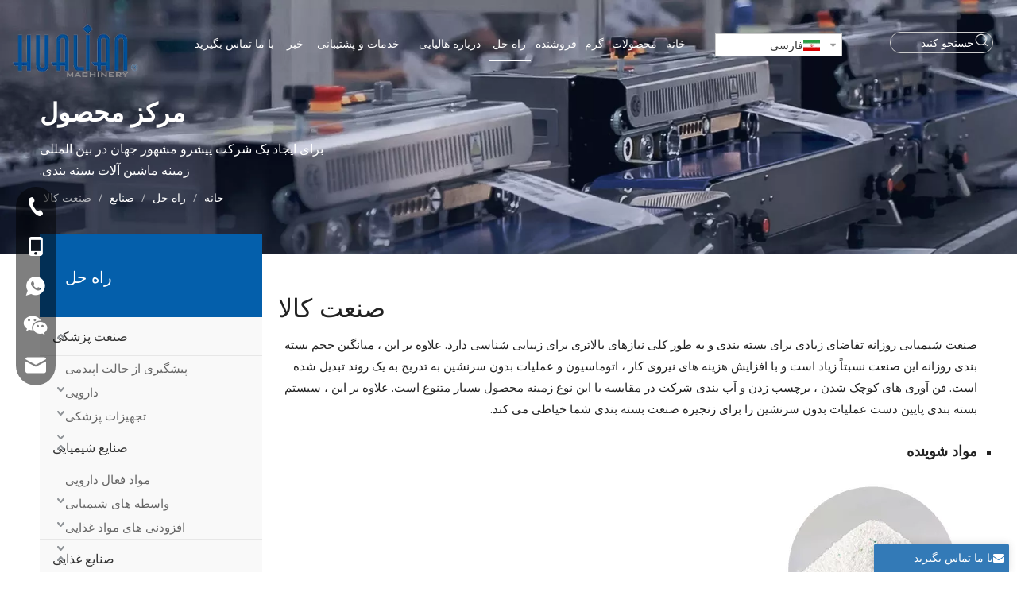

--- FILE ---
content_type: text/html;charset=utf-8
request_url: https://fa.hualianmachinery.com/%D8%B5%D9%86%D8%B9%D8%AA-%DA%A9%D8%A7%D9%84%D8%A7-pl3917551.html
body_size: 62617
content:
<!DOCTYPE html> <html lang="fa" prefix="og: http://ogp.me/ns#" style="height: auto;"> <head> <link rel="preconnect" href="https://iirorwxhnjkmli5p-static.micyjz.com"/> <link rel="preconnect" href="https://rrrorwxhnjkmli5p-static.micyjz.com"/> <link rel="preconnect" href="https://jjrorwxhnjkmli5p-static.micyjz.com"/><script>document.write=function(e){documentWrite(document.currentScript,e)};function documentWrite(documenturrentScript,e){var i=document.createElement("span");i.innerHTML=e;var o=i.querySelectorAll("script");if(o.length)o.forEach(function(t){if(t.src&&t.src!=""){var script=document.createElement("script");script.src=t.src;document.body.appendChild(script)}});document.body.appendChild(i)}
window.onloadHack=function(func){if(!!!func||typeof func!=="function")return;if(document.readyState==="complete")func();else if(window.addEventListener)window.addEventListener("load",func,false);else if(window.attachEvent)window.attachEvent("onload",func,false)};</script> <title>صنعت کالا از چین، تولید کننده صنایع کالا و تامین کننده - ماشین آلات Hualian</title> <meta name="keywords" content="صنعت کالا، صنعت کالاهای چین، تولید کنندگان صنایع کالا، تامین کنندگان صنایع کالا"/> <meta name="description" content="صنعت کالا ارائه شده توسط تولید کننده چین ماشین آلات Hualian. خرید صنعت کالا با کیفیت بالا در حال حاضر!"/> <link data-type="dns-prefetch" data-domain="jjrorwxhnjkmli5p-static.micyjz.com" rel="dns-prefetch" href="//jjrorwxhnjkmli5p-static.micyjz.com"> <link data-type="dns-prefetch" data-domain="iirorwxhnjkmli5p-static.micyjz.com" rel="dns-prefetch" href="//iirorwxhnjkmli5p-static.micyjz.com"> <link data-type="dns-prefetch" data-domain="rrrorwxhnjkmli5p-static.micyjz.com" rel="dns-prefetch" href="//rrrorwxhnjkmli5p-static.micyjz.com"> <link rel="amphtml" href="https://fa.hualianmachinery.com/amp/%D8%B5%D9%86%D8%B9%D8%AA-%DA%A9%D8%A7%D9%84%D8%A7-pl3917551.html"/> <link rel="canonical" href="https://fa.hualianmachinery.com/%D8%B5%D9%86%D8%B9%D8%AA-%DA%A9%D8%A7%D9%84%D8%A7-pl3917551.html"/> <link rel="alternate" hreflang="ar" href="https://sa.hualianmachinery.com/%D8%B5%D9%86%D8%A7%D8%B9%D8%A9-%D8%A7%D9%84%D8%B3%D9%84%D8%B9-pl3626651.html"/> <link rel="alternate" hreflang="de" href="https://de.hualianmachinery.com/Rohstoffindustrie-pl3004651.html"/> <link rel="alternate" hreflang="vi" href="https://vi.hualianmachinery.com/Ng%C3%A0nh-h%C3%A0ng-h%C3%B3a-pl3959651.html"/> <link rel="alternate" hreflang="ko" href="https://kr.hualianmachinery.com/%EC%83%81%ED%92%88-%EC%82%B0%EC%97%85-pl3360651.html"/> <link rel="alternate" hreflang="in" href="https://id.hualianmachinery.com/Industri-Komoditas-pl3628651.html"/> <link rel="alternate" hreflang="ja" href="https://jp.hualianmachinery.com/%E5%95%86%E5%93%81%E7%94%A3%E6%A5%AD-pl3671651.html"/> <link rel="alternate" hreflang="en" href="https://www.hualianmachinery.com/Commodity-Industry-pl3720622.html"/> <link rel="alternate" hreflang="it" href="https://it.hualianmachinery.com/Industria-delle-merci-pl3893651.html"/> <link rel="alternate" hreflang="fa" href="https://fa.hualianmachinery.com/%D8%B5%D9%86%D8%B9%D8%AA-%DA%A9%D8%A7%D9%84%D8%A7-pl3917551.html"/> <link rel="alternate" hreflang="zh-CN" href="http://cn-mic-hualian.micyjz.com/pl3147651.html"/> <link rel="alternate" hreflang="es" href="https://es.hualianmachinery.com/Industria-de-productos-b%C3%A1sicos-pl3215651.html"/> <meta http-equiv="X-UA-Compatible" content="IE=edge"/> <meta name="renderer" content="webkit"/> <meta http-equiv="Content-Type" content="text/html; charset=utf-8"/> <meta name="viewport" content="width=device-width, initial-scale=1, user-scalable=no"/> <link rel="icon" href="//iirorwxhnjkmli5p-static.micyjz.com/cloud/lmBprKlnlkSRqiorpjnlio/favicon.ico"> <style data-inline="true" data-type="inlineHeadStyle"></style><link rel="preload" type="text/css" as="style" href="//iirorwxhnjkmli5p-static.micyjz.com/concat/4linKB26stRaiSlqjmlnnnqnmnl/static/assets/widget/mobile_head/style08/style08.css,/static/assets/widget/mobile_head/css/headerStyles.css,/static/assets/widget/style/component/langBar/langBar.css,/static/assets/widget/style/component/follow/widget_setting_iconSize/iconSize24.css,/static/assets/style/bootstrap/cus.bootstrap.grid.system.css,/static/assets/style/fontAwesome/4.7.0/css/font-awesome.css,/static/assets/style/iconfont/iconfont.css,/static/assets/widget/script/plugins/gallery/colorbox/colorbox.css,/static/assets/style/bootstrap/cus.bootstrap.grid.system.split.css,/static/assets/widget/script/plugins/picture/animate.css,/static/assets/widget/style/component/pictureNew/widget_setting_description/picture.description.css,/static/assets/widget/style/component/pictureNew/public/public.css,/static/assets/widget/style/component/graphic/graphic.css,/static/assets/widget/style/component/separator/separator.css" onload="this.onload=null;this.rel='stylesheet'"/> <link rel="preload" type="text/css" as="style" href="//rrrorwxhnjkmli5p-static.micyjz.com/concat/biikKBfs8hRciSlqjmlnnnqnmnl/static/assets/widget/style/component/onlineService/public/public.css,/static/assets/widget/style/component/onlineService/widget_setting_showStyle/float.css,/static/assets/widget/style/component/onlineService/widget_setting_showStyle/style13.css,/static/assets/widget/script/plugins/tooltipster/css/tooltipster.css,/static/assets/widget/style/component/follow/widget_setting_iconSize/iconSize32.css,/static/assets/widget/style/component/follow/public/public.css" onload="this.onload=null;this.rel='stylesheet'"/> <link rel="stylesheet" type="text/css" href="//iirorwxhnjkmli5p-static.micyjz.com/concat/4linKB26stRaiSlqjmlnnnqnmnl/static/assets/widget/mobile_head/style08/style08.css,/static/assets/widget/mobile_head/css/headerStyles.css,/static/assets/widget/style/component/langBar/langBar.css,/static/assets/widget/style/component/follow/widget_setting_iconSize/iconSize24.css,/static/assets/style/bootstrap/cus.bootstrap.grid.system.css,/static/assets/style/fontAwesome/4.7.0/css/font-awesome.css,/static/assets/style/iconfont/iconfont.css,/static/assets/widget/script/plugins/gallery/colorbox/colorbox.css,/static/assets/style/bootstrap/cus.bootstrap.grid.system.split.css,/static/assets/widget/script/plugins/picture/animate.css,/static/assets/widget/style/component/pictureNew/widget_setting_description/picture.description.css,/static/assets/widget/style/component/pictureNew/public/public.css,/static/assets/widget/style/component/graphic/graphic.css,/static/assets/widget/style/component/separator/separator.css"/> <link rel="stylesheet" type="text/css" href="//rrrorwxhnjkmli5p-static.micyjz.com/concat/biikKBfs8hRciSlqjmlnnnqnmnl/static/assets/widget/style/component/onlineService/public/public.css,/static/assets/widget/style/component/onlineService/widget_setting_showStyle/float.css,/static/assets/widget/style/component/onlineService/widget_setting_showStyle/style13.css,/static/assets/widget/script/plugins/tooltipster/css/tooltipster.css,/static/assets/widget/style/component/follow/widget_setting_iconSize/iconSize32.css,/static/assets/widget/style/component/follow/public/public.css"/> <link rel="preload" type="text/css" as="style" href="//rrrorwxhnjkmli5p-static.micyjz.com/concat/vmilKBe84vRziSoqrqmmiojpjrl/static/assets/widget/script/plugins/smartmenu/css/navigation.css,/static/assets/widget/style/component/langBar/langBar.css,/static/assets/widget/style/component/prodSearchNew/prodSearchNew.css,/static/assets/widget/style/component/prodsearch/prodsearch.css,/static/assets/widget/style/component/position/position.css,/static/assets/widget/style/component/prodGroupCategory/prodGroupCategory.css,/static/assets/widget/style/component/articlecategory/slightsubmenu.css,/static/assets/widget/style/component/prodGroupCategory/proGroupCategoryFix.css,/static/assets/widget/style/component/prodlistAsync/public/public.css,/static/assets/style/ldFont/iconfont.css,/static/assets/widget/script/plugins/slick/slick.css,/static/assets/widget/script/plugins/slick/slick-theme.css,/static/assets/widget/script/plugins/owlcarousel/owl.carousel.css,/static/assets/widget/script/plugins/owlcarousel/owl.theme.css" onload="this.onload=null;this.rel='stylesheet'"/> <link rel="preload" type="text/css" as="style" href="//jjrorwxhnjkmli5p-static.micyjz.com/concat/zkijKB216xRaiSoqrqmmiojpjrl/static/assets/widget/style/component/shoppingcartStatus/shoppingcartStatus.css,/static/assets/widget/style/component/prodlistAsync/profixlist.css,/static/assets/widget/style/component/faqList/faqList.css,/static/assets/widget/style/component/form/form.css,/static/assets/widget/script/plugins/form/select2.css,/static/assets/widget/style/component/inquire/inquire.css,/static/assets/widget/script/plugins/air-datepicker/css/datepicker.css,/static/assets/widget/style/component/quicknavigation/quicknavigation.css" onload="this.onload=null;this.rel='stylesheet'"/> <link rel="stylesheet" type="text/css" href="//rrrorwxhnjkmli5p-static.micyjz.com/concat/vmilKBe84vRziSoqrqmmiojpjrl/static/assets/widget/script/plugins/smartmenu/css/navigation.css,/static/assets/widget/style/component/langBar/langBar.css,/static/assets/widget/style/component/prodSearchNew/prodSearchNew.css,/static/assets/widget/style/component/prodsearch/prodsearch.css,/static/assets/widget/style/component/position/position.css,/static/assets/widget/style/component/prodGroupCategory/prodGroupCategory.css,/static/assets/widget/style/component/articlecategory/slightsubmenu.css,/static/assets/widget/style/component/prodGroupCategory/proGroupCategoryFix.css,/static/assets/widget/style/component/prodlistAsync/public/public.css,/static/assets/style/ldFont/iconfont.css,/static/assets/widget/script/plugins/slick/slick.css,/static/assets/widget/script/plugins/slick/slick-theme.css,/static/assets/widget/script/plugins/owlcarousel/owl.carousel.css,/static/assets/widget/script/plugins/owlcarousel/owl.theme.css"/> <link rel="stylesheet" type="text/css" href="//jjrorwxhnjkmli5p-static.micyjz.com/concat/zkijKB216xRaiSoqrqmmiojpjrl/static/assets/widget/style/component/shoppingcartStatus/shoppingcartStatus.css,/static/assets/widget/style/component/prodlistAsync/profixlist.css,/static/assets/widget/style/component/faqList/faqList.css,/static/assets/widget/style/component/form/form.css,/static/assets/widget/script/plugins/form/select2.css,/static/assets/widget/style/component/inquire/inquire.css,/static/assets/widget/script/plugins/air-datepicker/css/datepicker.css,/static/assets/widget/style/component/quicknavigation/quicknavigation.css"/> <style>@media(min-width:990px){[data-type="rows"][data-level="rows"]{display:flex}}</style> <style id="speed3DefaultStyle">@supports not(aspect-ratio:1/1){.prodlist-wrap li .prodlist-cell{position:relative;padding-top:100%;width:100%}.prodlist-lists-style-13 .prod_img_a_t13,.prodlist-lists-style-12 .prod_img_a_t12,.prodlist-lists-style-nophoto-11 .prod_img_a_t12{position:unset !important;min-height:unset !important}.prodlist-wrap li .prodlist-picbox img{position:absolute;width:100%;left:0;top:0}}.piclist360 .prodlist-pic4-3 li .prodlist-display{max-width:100%}@media(max-width:600px){.prodlist-fix-num li{width:50% !important}}</style> <template id="appdStylePlace"></template> <link href="//jjrorwxhnjkmli5p-static.micyjz.com/theme/ikjqKBnrklRliSnrklRljSmnikRlqSSRrjnjorkrmiprllr/style/style.css" type="text/css" rel="preload" as="style" onload="this.onload=null;this.rel='stylesheet'" data-theme="true"/> <link href="//jjrorwxhnjkmli5p-static.micyjz.com/theme/ikjqKBnrklRliSnrklRljSmnikRlqSSRrjnjorkrmiprllr/style/style.css" type="text/css" rel="stylesheet"/> <style guid='u_eb8e4cf4561a433cbab04623eed83502' emptyRender='true' placeholder='true' type='text/css'></style> <link href="//rrrorwxhnjkmli5p-static.micyjz.com/site-res/rikoKBnrklRljSmnikRllSormjpjRliSiqpjlkRljSjrrnrorqnmrqRmiSlqjmiojlrmrrSRil.css?1749254555759" rel="preload" as="style" onload="this.onload=null;this.rel='stylesheet'" data-extStyle="true" type="text/css" data-extAttr="20250607095709"/> <link href="//rrrorwxhnjkmli5p-static.micyjz.com/site-res/rikoKBnrklRljSmnikRllSormjpjRliSiqpjlkRljSjrrnrorqnmrqRmiSlqjmiojlrmrrSRil.css?1749254555759" data-extAttr="20250607095709" type="text/css" rel="stylesheet"/> <template data-js-type='style_respond' data-type='inlineStyle'></template><template data-js-type='style_head' data-type='inlineStyle'><style guid='3a5d7be4-6ca4-4fb2-aa41-b1ecb37b52f9' pm_pageStaticHack='' jumpName='head' pm_styles='head' type='text/css'>.sitewidget-langBar-20210622140107 .sitewidget-bd .front-icon-box.icon-style i{font-size:20px;color:#fff !important}.sitewidget-langBar-20210622140107 .sitewidget-bd .style21 #jpUjIgFOnKft-lang-drop-arrow{color:#333 !important}.sitewidget-langBar-20210622140107 .sitewidget-bd .style21 .lang-menu .lang-item a{color:#333 !important}.sitewidget-langBar-20210622140107 .sitewidget-bd .icon-style-i{font-size:20px;color:#fff !important}.sitewidget-langBar-20210622140107 .sitewidget-bd .lang-bar.style18.lang-style .lang-dropdown .block-iconbaseline-down{color:#333 !important}.sitewidget-langBar-20210622140107 .sitewidget-bd .lang-bar.style18.lang-style .lang-dropdown .lang-selected{color:#333 !important}.sitewidget-langBar-20210622140107 .sitewidget-bd .lang-bar.style18.lang-style .lang-dropdown .lang-menu a{color:#333 !important}.sitewidget-langBar-20210622140107 .sitewidget-bd .lang-bar.style18.lang-style .lang-dropdown .lang-menu{border-color:#333 !important}.sitewidget-langBar-20210622140107 .sitewidget-bd .lang-bar.style21.lang-style .lang-dropdown .lang-menu .menu-close-btn i{background:#333 !important}.sitewidget-langBar-20210622140107 .sitewidget-bd .front-icon-box i{font-size:20px;color:#333 !important}.sitewidget-langBar-20210622140107 .sitewidget-bd .front-icon-box.icon-style i{font-size:20px;color:#333 !important}.sitewidget-langBar-20210622140107 .sitewidget-bd .front-icon-box i:hover{color:#333 !important}.sitewidget-langBar-20210622140107 .sitewidget-bd .lang-bar .lang-dropdown .lang-selected{display:flex;justify-content:flex-start;align-items:center}.sitewidget-langBar-20210622140107 .sitewidget-bd .lang-bar .lang-dropdown .lang-selected .front-icon-box{display:flex;align-items:center;justify-content:center}.sitewidget-langBar-20210622140107.sitewidget-langBar .lang-bar .lang-dropdown .lang-selected{border:1px solid #ccc}.sitewidget-langBar-20210622140107.sitewidget-langBar .lang-bar .lang-dropdown .lang-menu{border:1px solid #ccc;border-top:0 solid #ccc}.sitewidget-langBar-20210622140107.sitewidget-langBar .lang-bar .lang-dropdown .lang-selected{background:#fff}.sitewidget-langBar-20210622140107.sitewidget-langBar .lang-bar .lang-dropdown .lang-menu{background:#fff}.sitewidget-langBar-20210622140107 .lang-bar .lang-dropdown-front-icon{background:unset !important}.sitewidget-prodCategory-20210526133557.category-default-simple .sitewidget-bd>ul>li>a{font-size:16px;line-height:48px;color:#333}.sitewidget-prodCategory-20210526133557.category-default-simple .sitewidget-bd>ul>li>span{top:12px}.sitewidget-prodCategory-20210526133557.category-default-gray .sitewidget-bd>ul>li>span{right:16px}.sitewidget-prodCategory-20210526133557.category-default-simple .sitewidget-bd>ul>li>a:hover{color:#005198}.sitewidget-prodCategory-20210526133557.category-default-simple i.list-mid-dot{top:21px;background:#333}.sitewidget-prodCategory-20210526133557.category-default-simple .sitewidget-bd>ul>li>a:hover+i.list-mid-dot{background:#005198}.sitewidget-prodCategory-20210526133557.category-default-simple .sitewidget-bd li.on>a{color:#005198 !important}.sitewidget-prodCategory-20210526133557.category-default-simple .sitewidget-bd>ul>li.on>a+i.list-mid-dot{background:#005198}.sitewidget-prodListAsync-20210526134723 .prodlist-wrap .prodlist-parameter-wrap .prodlist-pro-name{height:auto !important;overflow:hidden;text-overflow:ellipsis;display:box;display:-webkit-box;-webkit-line-clamp:2;-webkit-box-orient:vertical}.sitewidget-prodListAsync-20210526134723 .prodlist-lists-style-9 .prodlist-box-hover .style_line_9{background:#009048 !important}.sitewidget-prodListAsync-20210526134723 .prodlist-lists-style-9 .prodlist-box-hover:hover .prodlist-pro-name{color:#009048 !important}.sitewidget-prodListAsync-20210526134723 .prodlist-lists-style-9>.fix>li:hover{border-color:#009048 !important}.sitewidget-prodListAsync-20210526134723 .prodlist-parameter-wrap .prodlist-parameter-inner{padding:10px 0 5px 0}.sitewidget-prodListAsync-20210526134723 .prodlist-wrap .prodlist-pro-name{height:40px !important;line-height:20px !important}.sitewidget-prodListAsync-20210526134723 .prodlist-box-hover{height:100%;box-sizing:border-box}.sitewidget-prodListAsync-20210526134723 .prodlist-parameter-wrap{position:static}.sitewidget-prodListAsync-20210526134723 .prodlist-parameter-btns-container,.sitewidget-prodListAsync-20210526134723 .prodlist-parameter-wrap .prodlist-btn-wrap .btn-wrap-double,.sitewidget-prodListAsync-20210526134723 .prodlist-parameter-wrap .prodlist-btn-fresh-wrap .btn-wrap-fresh-double,.sitewidget-prodListAsync-20210526134723 .prodlist-parameter-wrap .prodlist-btn-wrap .btn-wrap-single,.sitewidget-prodListAsync-20210526134723 .prodlist-parameter-wrap .prodlist-btn-fresh-wrap .btn-wrap-fresh-single{position:absolute;width:calc(100% - 8px);bottom:10px}@media screen and (min-width:1200px){.sitewidget-prodListAsync-20210526134723 .prodlist-parameter-wrap .prodlist-btn-fresh-wrap,.sitewidget-prodListAsync-20210526134723 .prodlist-parameter-wrap .prodlist-btn-wrap{margin-top:0}}.sitewidget-prodListAsync-20210526134723 .keyword_box .keyword_list a{color:#8a8a8a !important;border-color:#8a8a8a !important}.sitewidget-prodListAsync-20210526134723 .keyword_box .keyword_list a:hover{color:#8a8a8a !important;border-color:#8a8a8a !important}.sitewidget-form-20240621160328 #formsubmit{pointer-events:none}.sitewidget-form-20240621160328 #formsubmit.releaseClick{pointer-events:unset}.sitewidget-form-20240621160328 .form-horizontal input,.sitewidget-form-20240621160328 .form-horizontal span:not(.select2-selection--single),.sitewidget-form-20240621160328 .form-horizontal label,.sitewidget-form-20240621160328 .form-horizontal .form-builder button{height:20px !important;line-height:20px !important}.sitewidget-form-20240621160328 .uploadBtn{padding:4px 15px !important;height:20px !important;line-height:20px !important}.sitewidget-form-20240621160328 select,.sitewidget-form-20240621160328 input[type="text"],.sitewidget-form-20240621160328 input[type="password"],.sitewidget-form-20240621160328 input[type="datetime"],.sitewidget-form-20240621160328 input[type="datetime-local"],.sitewidget-form-20240621160328 input[type="date"],.sitewidget-form-20240621160328 input[type="month"],.sitewidget-form-20240621160328 input[type="time"],.sitewidget-form-20240621160328 input[type="week"],.sitewidget-form-20240621160328 input[type="number"],.sitewidget-form-20240621160328 input[type="email"],.sitewidget-form-20240621160328 input[type="url"],.sitewidget-form-20240621160328 input[type="search"],.sitewidget-form-20240621160328 input[type="tel"],.sitewidget-form-20240621160328 input[type="color"],.sitewidget-form-20240621160328 .uneditable-input{height:20px !important}.sitewidget-form-20240621160328.sitewidget-inquire .control-group .controls .select2-container .select2-selection--single .select2-selection__rendered{height:20px !important;line-height:20px !important}.sitewidget-form-20240621160328 textarea.cus-message-input{min-height:20px !important}.sitewidget-form-20240621160328 .add-on,.sitewidget-form-20240621160328 .add-on{height:20px !important;line-height:20px !important}.sitewidget-form-20240621160328 textarea,.sitewidget-form-20240621160328 input[type="text"],.sitewidget-form-20240621160328 input[type="password"],.sitewidget-form-20240621160328 input[type="datetime"],.sitewidget-form-20240621160328 input[type="datetime-local"],.sitewidget-form-20240621160328 input[type="date"],.sitewidget-form-20240621160328 input[type="month"],.sitewidget-form-20240621160328 input[type="time"],.sitewidget-form-20240621160328 input[type="week"],.sitewidget-form-20240621160328 input[type="number"],.sitewidget-form-20240621160328 input[type="email"],.sitewidget-form-20240621160328 input[type="url"],.sitewidget-form-20240621160328 input[type="search"],.sitewidget-form-20240621160328 input[type="tel"],.sitewidget-form-20240621160328 input[type="color"],.sitewidget-form-20240621160328 .uneditable-input{box-shadow:none}.sitewidget-form-20240621160328 .input-valid-bg{background:#ffece8 !important;outline:0}.sitewidget-form-20240621160328 .input-valid-bg:focus{background:#fff !important;border:1px solid #f53f3f !important}.sitewidget-form-20240621160328 .submitGroup .controls{text-align:left}.sitewidget-form-20240621160328 .multiple-parent input[type='checkbox']+label:before{content:"";display:inline-block;width:12px;height:12px;border:1px solid #888;border-radius:3px;margin-right:6px;margin-left:6px;transition-duration:.2s}.sitewidget-form-20240621160328 .multiple-parent input[type='checkbox']:checked+label:before{width:50%;border-color:#888;border-left-color:transparent;border-top-color:transparent;-webkit-transform:rotate(45deg) translate(1px,-4px);transform:rotate(45deg) translate(1px,-4px);margin-right:12px;width:6px}.sitewidget-form-20240621160328 .multiple-parent input[type="checkbox"]{display:none}.sitewidget-form-20240621160328 .multiple-parent{display:none;width:100%}.sitewidget-form-20240621160328 .multiple-parent ul{list-style:none;width:100%;text-align:left;border-radius:4px;padding:10px 5px;box-sizing:border-box;height:auto;overflow-x:hidden;overflow-y:scroll;box-shadow:0 4px 5px 0 rgb(0 0 0 / 14%),0 1px 10px 0 rgb(0 0 0 / 12%),0 2px 4px -1px rgb(0 0 0 / 30%);background-color:#fff;margin:2px 0 0 0;border:1px solid #ccc;box-shadow:1px 1px 2px rgb(0 0 0 / 10%) inset}.sitewidget-form-20240621160328 .multiple-parent ul::-webkit-scrollbar{width:2px;height:4px}.sitewidget-form-20240621160328 .multiple-parent ul::-webkit-scrollbar-thumb{border-radius:5px;-webkit-box-shadow:inset 0 0 5px rgba(0,0,0,0.2);background:#4e9e97}.sitewidget-form-20240621160328 .multiple-parent ul::-webkit-scrollbar-track{-webkit-box-shadow:inset 0 0 5px rgba(0,0,0,0.2);border-radius:0;background:rgba(202,202,202,0.23)}.sitewidget-form-20240621160328 .multiple-select{width:100%;height:auto;min-height:40px;line-height:40px;border-radius:4px;padding-right:10px;padding-left:10px;box-sizing:border-box;overflow:hidden;background-size:auto 80%;border:1px solid #ccc;box-shadow:1px 1px 2px rgb(0 0 0 / 10%) inset;background-color:#fff;position:relative}.sitewidget-form-20240621160328 .multiple-select:after{content:'';position:absolute;top:50%;right:6px;width:0;height:0;border:8px solid transparent;border-top-color:#888;transform:translateY(calc(-50% + 4px));cursor:pointer}.sitewidget-form-20240621160328 .multiple-select span{line-height:28px;color:#666}.sitewidget-form-20240621160328 .multiple-parent label{color:#333;display:inline-flex;align-items:center;height:30px;line-height:22px;padding:0}.sitewidget-form-20240621160328 .select-content{display:inline-block;border-radius:4px;line-height:23px;margin:2px 2px 0 2px;padding:0 3px;border:1px solid #888;height:auto}.sitewidget-form-20240621160328 .select-delete{cursor:pointer}.sitewidget-form-20240621160328 select[multiple]{display:none}.sitewidget-form-20240822112015 #formsubmit{pointer-events:none}.sitewidget-form-20240822112015 #formsubmit.releaseClick{pointer-events:unset}.sitewidget-form-20240822112015 .form-horizontal input,.sitewidget-form-20240822112015 .form-horizontal span:not(.select2-selection--single),.sitewidget-form-20240822112015 .form-horizontal label,.sitewidget-form-20240822112015 .form-horizontal .form-builder button{height:38px !important;line-height:38px !important}.sitewidget-form-20240822112015 .uploadBtn{padding:4px 15px !important;height:38px !important;line-height:38px !important}.sitewidget-form-20240822112015 select,.sitewidget-form-20240822112015 input[type="text"],.sitewidget-form-20240822112015 input[type="password"],.sitewidget-form-20240822112015 input[type="datetime"],.sitewidget-form-20240822112015 input[type="datetime-local"],.sitewidget-form-20240822112015 input[type="date"],.sitewidget-form-20240822112015 input[type="month"],.sitewidget-form-20240822112015 input[type="time"],.sitewidget-form-20240822112015 input[type="week"],.sitewidget-form-20240822112015 input[type="number"],.sitewidget-form-20240822112015 input[type="email"],.sitewidget-form-20240822112015 input[type="url"],.sitewidget-form-20240822112015 input[type="search"],.sitewidget-form-20240822112015 input[type="tel"],.sitewidget-form-20240822112015 input[type="color"],.sitewidget-form-20240822112015 .uneditable-input{height:38px !important}.sitewidget-form-20240822112015.sitewidget-inquire .control-group .controls .select2-container .select2-selection--single .select2-selection__rendered{height:38px !important;line-height:38px !important}.sitewidget-form-20240822112015 textarea.cus-message-input{min-height:38px !important}.sitewidget-form-20240822112015 .add-on,.sitewidget-form-20240822112015 .add-on{height:38px !important;line-height:38px !important}.sitewidget-form-20240822112015 textarea,.sitewidget-form-20240822112015 input[type="text"],.sitewidget-form-20240822112015 input[type="password"],.sitewidget-form-20240822112015 input[type="datetime"],.sitewidget-form-20240822112015 input[type="datetime-local"],.sitewidget-form-20240822112015 input[type="date"],.sitewidget-form-20240822112015 input[type="month"],.sitewidget-form-20240822112015 input[type="time"],.sitewidget-form-20240822112015 input[type="week"],.sitewidget-form-20240822112015 input[type="number"],.sitewidget-form-20240822112015 input[type="email"],.sitewidget-form-20240822112015 input[type="url"],.sitewidget-form-20240822112015 input[type="search"],.sitewidget-form-20240822112015 input[type="tel"],.sitewidget-form-20240822112015 input[type="color"],.sitewidget-form-20240822112015 .uneditable-input{box-shadow:none}.sitewidget-form-20240822112015 .input-valid-bg{background:#ffece8 !important;outline:0}.sitewidget-form-20240822112015 .input-valid-bg:focus{background:#fff !important;border:1px solid #f53f3f !important}.sitewidget-form-20240822112015 .submitGroup .controls{text-align:left}.sitewidget-form-20240822112015 .control-label span{color:inherit}.form_fixed_button{background:#337ab7}.sitewidget-form-20240822112015 .multiple-parent input[type='checkbox']+label:before{content:"";display:inline-block;width:12px;height:12px;border:1px solid #888;border-radius:3px;margin-right:6px;margin-left:6px;transition-duration:.2s}.sitewidget-form-20240822112015 .multiple-parent input[type='checkbox']:checked+label:before{width:50%;border-color:#888;border-left-color:transparent;border-top-color:transparent;-webkit-transform:rotate(45deg) translate(1px,-4px);transform:rotate(45deg) translate(1px,-4px);margin-right:12px;width:6px}.sitewidget-form-20240822112015 .multiple-parent input[type="checkbox"]{display:none}.sitewidget-form-20240822112015 .multiple-parent{display:none;width:100%}.sitewidget-form-20240822112015 .multiple-parent ul{list-style:none;width:100%;text-align:left;border-radius:4px;padding:10px 5px;box-sizing:border-box;height:auto;overflow-x:hidden;overflow-y:scroll;box-shadow:0 4px 5px 0 rgb(0 0 0 / 14%),0 1px 10px 0 rgb(0 0 0 / 12%),0 2px 4px -1px rgb(0 0 0 / 30%);background-color:#fff;margin:2px 0 0 0;border:1px solid #ccc;box-shadow:1px 1px 2px rgb(0 0 0 / 10%) inset}.sitewidget-form-20240822112015 .multiple-parent ul::-webkit-scrollbar{width:2px;height:4px}.sitewidget-form-20240822112015 .multiple-parent ul::-webkit-scrollbar-thumb{border-radius:5px;-webkit-box-shadow:inset 0 0 5px rgba(0,0,0,0.2);background:#4e9e97}.sitewidget-form-20240822112015 .multiple-parent ul::-webkit-scrollbar-track{-webkit-box-shadow:inset 0 0 5px rgba(0,0,0,0.2);border-radius:0;background:rgba(202,202,202,0.23)}.sitewidget-form-20240822112015 .multiple-select{width:100%;height:auto;min-height:40px;line-height:40px;border-radius:4px;padding-right:10px;padding-left:10px;box-sizing:border-box;overflow:hidden;background-size:auto 80%;border:1px solid #ccc;box-shadow:1px 1px 2px rgb(0 0 0 / 10%) inset;background-color:#fff;position:relative}.sitewidget-form-20240822112015 .multiple-select:after{content:'';position:absolute;top:50%;right:6px;width:0;height:0;border:8px solid transparent;border-top-color:#888;transform:translateY(calc(-50% + 4px));cursor:pointer}.sitewidget-form-20240822112015 .multiple-select span{line-height:28px;color:#666}.sitewidget-form-20240822112015 .multiple-parent label{color:#333;display:inline-flex;align-items:center;height:30px;line-height:22px;padding:0}.sitewidget-form-20240822112015 .select-content{display:inline-block;border-radius:4px;line-height:23px;margin:2px 2px 0 2px;padding:0 3px;border:1px solid #888;height:auto}.sitewidget-form-20240822112015 .select-delete{cursor:pointer}.sitewidget-form-20240822112015 select[multiple]{display:none}</style></template><template data-js-type='style_respond' data-type='inlineStyle'></template><template data-js-type='style_head' data-type='inlineStyle'></template> <link rel="stylesheet" type="text/css" href="//rrrorwxhnjkmli5p-static.micyjz.com/static/t-wnBpBKlKxzwmwo7m/assets/style/arabic_text_reset.css"/> <link rel="preload" type="text/css" as="style" href="//rrrorwxhnjkmli5p-static.micyjz.com/static/t-wnBpBKlKxzwmwo7m/assets/style/arabic_text_reset.css"/> <script data-ignoreMinify="true">
	function loadInlineStyle(){
		var allInlineStyle = document.querySelectorAll("template[data-type='inlineStyle']");
		var length = document.querySelectorAll("template[data-type='inlineStyle']").length;
		for(var i = 0;i < length;i++){
			var style = allInlineStyle[i].innerHTML;
			allInlineStyle[i].outerHTML = style;
		}
	}
loadInlineStyle();
</script> <link rel='preload' as='style' onload='this.onload=null;this.rel="stylesheet"' href='https://fonts.googleapis.com/css?family=Open+Sans:400&display=swap' data-type='1' type='text/css' media='all'/> <script type="text/javascript" data-src="//jjrorwxhnjkmli5p-static.micyjz.com/static/t-oiBpBKwKnkzwsp7n/assets/script/jquery-1.11.0.concat.js"></script> <script type="text/javascript" data-src="//ld-analytics.micyjz.com/lrioKBmnikRlrSSRRQRiiSplmqjr/ltm-web.js?v=1749261429000"></script><script type="text/x-delay-ids" data-type="delayIds" data-device="pc" data-xtype="0" data-delayIds='[481547314,481548034,481555104,481548004,481545844,481547524,481545834,481548044,481547794,481545744,481547184,481547204,481545754,481547784,481547774,481547214,481544764,481547804,481545554,481545584,481545494,481554934,481554964,481545524,481553464,481545464,481545534,481554974,481545564,481545474,481545504,481555814,481553444,481545514,481554954,481545544,481545454,481548014,481545484]'></script> <script guid='57830cdf-9c35-4f2c-aba3-7544ffb620c0' pm_pageStaticHack='true' jumpName='head' pm_scripts='head' type='text/javascript'>try{(function(window,undefined){var phoenixSite=window.phoenixSite||(window.phoenixSite={});phoenixSite.lanEdition="FA_IR";var page=phoenixSite.page||(phoenixSite.page={});page.cdnUrl="//iirorwxhnjkmli5p-static.micyjz.com";page.siteUrl="https://fa.hualianmachinery.com";page.lanEdition=phoenixSite.lanEdition;page._menu_prefix="";page._menu_trans_flag="";page._captcha_domain_prefix="captcha.c";page._pId="kUApjfbrzMnE";phoenixSite._sViewMode="true";phoenixSite._templateSupport="false";phoenixSite._singlePublish=
"false"})(this)}catch(e){try{console&&console.log&&console.log(e)}catch(e){}};</script> <script id='u_09407e88e5cc4c38b7ccbf074a8c33c5' guid='u_09407e88e5cc4c38b7ccbf074a8c33c5' pm_script='init_top' type='text/javascript'>try{(function(window,undefined){var datalazyloadDefaultOptions=window.datalazyloadDefaultOptions||(window.datalazyloadDefaultOptions={});datalazyloadDefaultOptions["version"]="3.0.0";datalazyloadDefaultOptions["isMobileViewer"]="false";datalazyloadDefaultOptions["hasCLSOptimizeAuth"]="false";datalazyloadDefaultOptions["_version"]="3.0.0";datalazyloadDefaultOptions["isPcOptViewer"]="false"})(this);(function(window,undefined){window.__ph_optSet__='{"loadImgType":"2"}'})(this)}catch(e){try{console&&
console.log&&console.log(e)}catch(e){}};</script> <script id='u_5725f01aec4c4ba994282ff39eef7bce' guid='u_5725f01aec4c4ba994282ff39eef7bce' type='text/javascript'>try{var thisUrl=location.host;var referUrl=document.referrer;if(referUrl.indexOf(thisUrl)==-1)localStorage.setItem("landedPage",document.URL)}catch(e){try{console&&console.log&&console.log(e)}catch(e){}};</script> </head> <body class=" frontend-body-canvas "> <div id='backstage-headArea' headFlag='1' class='hideForMobile'><div class="outerContainer" data-mobileBg="true" id="outerContainer_1618377976946" data-type="outerContainer" data-level="rows"><div class="container-opened" data-type="container" data-level="rows" cnttype="backstage-container-mark"><div class="row" data-type="rows" data-level="rows" data-attr-xs="null" data-attr-sm="null"><div class="col-md-2" id="column_1618377941629" data-type="columns" data-level="columns"><div id="location_1618377941632" data-type="locations" data-level="rows"><div class="backstage-stwidgets-settingwrap" scope="0" settingId="vZKOSVajuINt" id="component_vZKOSVajuINt" relationCommonId="kUApjfbrzMnE" classAttr="sitewidget-logo-20210414132616"> <div class="sitewidget-pictureNew sitewidget-logo sitewidget-logo-20210414132616"> <div class="sitewidget-bd"> <div class="picture-resize-wrap " style="position: relative; width: 100%; text-align: center; "> <span class="picture-wrap pic-style-default 666 " data-ee="" id="picture-wrap-vZKOSVajuINt" style="display: inline-block; position: relative;max-width: 100%;"> <a class="imgBox mobile-imgBox" style="display: inline-block; position: relative;max-width: 100%;" href="/index.html"> <img class="img-default-bgc" data-src="//iirorwxhnjkmli5p-static.micyjz.com/cloud/lqBprKlnlkSRmjqpoqnqip/hualian.png" src="//iirorwxhnjkmli5p-static.micyjz.com/cloud/lqBprKlnlkSRmjqpoqnqip/hualian.png" alt="hualian" title="hualian" phoenixLazyload='true'/> </a> </span> </div> </div> </div> </div> <script type="text/x-delay-script" data-id="vZKOSVajuINt" data-jsLazyloadType="1" data-alias="logo" data-jsLazyload='true' data-type="component" data-jsDepand='["//rrrorwxhnjkmli5p-static.micyjz.com/static/t-lkBpBKkKlplwsz7r/assets/widget/script/plugins/jquery.lazyload.js","//jjrorwxhnjkmli5p-static.micyjz.com/static/t-ilBoBKrKlwrolo7m/assets/widget/script/compsettings/comp.logo.settings.js"]' data-jsThreshold='5' data-cssDepand='' data-cssThreshold='5'>(function(window,$,undefined){try{(function(window,$,undefined){var respSetting={},temp;$(function(){$("#picture-wrap-vZKOSVajuINt").on("webkitAnimationEnd webkitTransitionEnd mozAnimationEnd MSAnimationEnd oanimationend animationend",function(){var rmClass="animated bounce zoomIn pulse rotateIn swing fadeIn bounceInDown bounceInLeft bounceInRight bounceInUp fadeInDownBig fadeInLeftBig fadeInRightBig fadeInUpBig zoomInDown zoomInLeft zoomInRight zoomInUp";$(this).removeClass(rmClass)});var version=
$.trim("20200313131553");if(!!!version)version=undefined;if(phoenixSite.phoenixCompSettings&&typeof phoenixSite.phoenixCompSettings.logo!=="undefined"&&phoenixSite.phoenixCompSettings.logo.version==version&&typeof phoenixSite.phoenixCompSettings.logo.logoLoadEffect=="function"){phoenixSite.phoenixCompSettings.logo.logoLoadEffect("vZKOSVajuINt",".sitewidget-logo-20210414132616","","",respSetting);if(!!phoenixSite.phoenixCompSettings.logo.version&&phoenixSite.phoenixCompSettings.logo.version!="1.0.0")loadAnimationCss();
return}var resourceUrl="//iirorwxhnjkmli5p-static.micyjz.com/static/assets/widget/script/compsettings/comp.logo.settings.js?_\x3d1749254555759";if(phoenixSite&&phoenixSite.page){var cdnUrl=phoenixSite.page.cdnUrl;if(cdnUrl&&cdnUrl!="")resourceUrl=cdnUrl+"/static/assets/widget/script/compsettings/comp.logo.settings.js?_\x3d1749254555759"}var callback=function(){phoenixSite.phoenixCompSettings.logo.logoLoadEffect("vZKOSVajuINt",".sitewidget-logo-20210414132616","","",respSetting);if(!!phoenixSite.phoenixCompSettings.logo.version&&
phoenixSite.phoenixCompSettings.logo.version!="1.0.0")loadAnimationCss()};if(phoenixSite.cachedScript)phoenixSite.cachedScript(resourceUrl,callback());else $.getScript(resourceUrl,callback())});function loadAnimationCss(){var link=document.createElement("link");link.rel="stylesheet";link.type="text/css";link.href="//rrrorwxhnjkmli5p-static.micyjz.com/static/assets/widget/script/plugins/picture/animate.css?1749254555759";var head=document.getElementsByTagName("head")[0];head.appendChild(link)}try{loadTemplateImg("sitewidget-logo-20210414132616")}catch(e){try{console&&
(console.log&&console.log(e))}catch(e){}}})(window,jQuery)}catch(e){try{console&&console.log&&console.log(e)}catch(e){}}})(window,$);</script> </div></div><div class="col-md-6" id="column_1618377999477" data-type="columns" data-level="columns"><div id="location_1618377999478" data-type="locations" data-level="rows"><div class="backstage-stwidgets-settingwrap" scope="0" settingId="wtpEnLkjPIZO" id="component_wtpEnLkjPIZO" relationCommonId="kUApjfbrzMnE" classAttr="sitewidget-navigation_style-20210414132637"> <div class="sitewidget-navigation_style sitewidget-navnew fix sitewidget-navigation_style-20210414132637 navnew-wide-style5 navnew-style5 navnew-way-slide navnew-slideRight"> <a href="javascript:;" class="navnew-thumb-switch navnew-thumb-way-slide navnew-thumb-slideRight" style="background-color:transparent"> <span class="nav-thumb-ham first" style="background-color:#333333"></span> <span class="nav-thumb-ham second" style="background-color:#333333"></span> <span class="nav-thumb-ham third" style="background-color:#333333"></span> </a> <style>@media(min-width:1220px){.sitewidget-navnew.sitewidget-navigation_style-20210414132637 .smsmart{max-width:unset}}@media(max-width:1219px) and (min-width:990px){.sitewidget-navnew.sitewidget-navigation_style-20210414132637 .smsmart{max-width:unset}}@media(min-width:1200px) and (max-width:1365px){.sitewidget-navnew.sitewidget-navigation_style-20210414132637 .smsmart{max-width:unset}}</style> <style>@media(min-width:990px){.navnew-substyle4 .nav-sub-list .nav-sub-item .nav-sub-item-hd span{font-size:inherit;font-weight:inherit;line-height:inherit;cursor:pointer}.navnew-substyle4 .nav-sub-list .nav-sub-item .nav-sub-item-hd span:hover,.navnew-substyle4 .nav-sub-list .nav-sub-item .nav-sub-item-bd .nav-sub-item-bd-item .nav-sub-item-bd-info:hover{color:inherit}.navnew-substyle4 .nav-sub-list .nav-sub-item .nav-sub-item-bd .nav-sub-item-bd-item .nav-sub-item-bd-info{font-size:inherit;color:inherit;font-weight:inherit;text-align:inherit}}</style> <style>div.sitewidget-navigation_style-20210414132637.sitewidget-navnew .smsmart>li{float:right}</style> <ul class="navnew smsmart navnew-item-overview navnew-way-slide navnew-slideRight navnew-wide-substyle5 navnew-substyle5"> <li id="parent_0" class="navnew-item navLv1 " data-visible="1"> <a id="nav_34897814" target="_self" rel="" class="navnew-link" data-currentIndex="" href="/"><i class="icon "></i><span class="text-width">خانه</span> </a> <span class="navnew-separator"></span> </li> <li id="parent_1" class="navnew-item navLv1 " data-visible="1"> <a id="nav_34897804" target="_self" rel="" class="navnew-link" data-currentIndex="" href="/products.html"><i class="icon "></i><span class="text-width">محصولات</span> </a> <span class="navnew-separator"></span> <ul class="navnew-sub1 nav-sub-list5 " data-visible="1"> <li class="nav-sub-item "> <div class="nav-sub1-item navnew-sub1-item"> <a id="nav_34898004" target="_self" rel="" data-currentIndex="" href="/%D8%B3%DB%8C%D8%B3%D8%AA%D9%85-%D8%A8%D8%B3%D8%AA%D9%87-%D8%A8%D9%86%D8%AF%DB%8C-%D9%87%D9%88%D8%B4%D9%85%D9%86%D8%AF-pl3057551.html"> <img src="//iirorwxhnjkmli5p-static.micyjz.com/cloud/lmBprKlnlkSRqinrmoliio/automatic-packaging-line.jpg" alt="automatic-packaging-line-2.jpg"> <span class="nav-sub1-info"> <i class="icon undefined"></i> سیستم بسته بندی هوشمند </span> </a> </div> </li> <li class="nav-sub-item "> <div class="nav-sub1-item navnew-sub1-item"> <a id="nav_34897854" target="_self" rel="" data-currentIndex="" href="/%D8%AA%D8%AC%D9%87%DB%8C%D8%B2%D8%A7%D8%AA-%D8%A8%D8%B3%D8%AA%D9%87-%D8%A8%D9%86%D8%AF%DB%8C-%D9%87%D9%88%D8%B4%D9%85%D9%86%D8%AF-pl3957551.html"> <img src="//iirorwxhnjkmli5p-static.micyjz.com/cloud/lrBprKlnlkSRqinrmoniiq/Intelligent-Packaging-Equipment.jpg" alt="Intelligent-Packaging-Equipment.jpg"> <span class="nav-sub1-info"> <i class="icon undefined"></i> تجهیزات بسته بندی هوشمند </span> </a> </div> </li> <li class="nav-sub-item "> <div class="nav-sub1-item navnew-sub1-item"> <a id="nav_34897864" target="_self" rel="" data-currentIndex="" href="/%D8%AF%D8%B3%D8%AA%DA%AF%D8%A7%D9%87-%D8%A8%D8%B3%D8%AA%D9%87-%D8%A8%D9%86%D8%AF%DB%8C-%D8%AE%D9%84%D8%A7-pl3888651.html"> <img src="//iirorwxhnjkmli5p-static.micyjz.com/cloud/lpBprKlnlkSRqinrmolrio/vacuum-packaging-machine.jpg" alt="vacuum-packaging-machine.jpg"> <span class="nav-sub1-info"> <i class="icon undefined"></i> دستگاه بسته بندی خلا </span> </a> </div> </li> <li class="nav-sub-item "> <div class="nav-sub1-item navnew-sub1-item"> <a id="nav_34898014" target="_self" rel="" data-currentIndex="" href="/%D9%85%D9%87%D8%B1-pl3598651.html"> <img src="//iirorwxhnjkmli5p-static.micyjz.com/cloud/lkBprKlnlkSRqinrpooliq/sealer.jpg" alt="sealer-2.jpg"> <span class="nav-sub1-info"> <i class="icon undefined"></i> مهر </span> </a> </div> </li> <li class="nav-sub-item "> <div class="nav-sub1-item navnew-sub1-item"> <a id="nav_34897664" target="_self" rel="" data-currentIndex="" href="/%D8%AF%D8%B3%D8%AA%DA%AF%D8%A7%D9%87-%D8%A8%D8%B3%D8%AA%D9%87-%D8%A8%D9%86%D8%AF%DB%8C-%D8%A8%D8%B1%D8%B4-%D9%88-%D8%A8%D8%B3%D8%AA%D9%87-%D8%A8%D9%86%D8%AF%DB%8C-%D8%A2%D8%A8-%D8%A8%D9%86%D8%AF%DB%8C-pl3267551.html"> <img src="//iirorwxhnjkmli5p-static.micyjz.com/cloud/lqBprKlnlkSRqinrmojiio/shrink-packaing-machine.jpg" alt="shrink-packaing-machine-1.jpg"> <span class="nav-sub1-info"> <i class="icon undefined"></i> دستگاه بسته بندی کوچک </span> </a> </div> </li> <li class="nav-sub-item "> <div class="nav-sub1-item navnew-sub1-item"> <a id="nav_34897544" target="_self" rel="" data-currentIndex="" href="/%D8%AF%D8%B1%D8%B2%DA%AF%DB%8C%D8%B1-%DA%A9%D8%A7%D8%B1%D8%AA%D9%86-pl3977551.html"> <img src="//iirorwxhnjkmli5p-static.micyjz.com/cloud/lrBprKlnlkSRqinrmooriq/carton-sealer.jpg" alt="carton-sealer-1.jpg"> <span class="nav-sub1-info"> <i class="icon undefined"></i> درزگیر کارتن </span> </a> </div> </li> <li class="nav-sub-item "> <div class="nav-sub1-item navnew-sub1-item"> <a id="nav_34897554" target="_self" rel="" data-currentIndex="" href="/%D9%85%D8%A7%D8%B4%DB%8C%D9%86-%D8%AA%D8%B3%D9%85%D9%87-pl3567551.html"> <img src="//iirorwxhnjkmli5p-static.micyjz.com/cloud/lqBprKlnlkSRqinrqoqpiq/strapping-machine.jpg" alt="strapping-machine.jpg"> <span class="nav-sub1-info"> <i class="icon undefined"></i> دستگاه تسمه </span> </a> </div> </li> <li class="nav-sub-item "> <div class="nav-sub1-item navnew-sub1-item"> <a id="nav_34897564" target="_self" rel="" data-currentIndex="" href="/%D8%AF%D8%B3%D8%AA%DA%AF%D8%A7%D9%87-%DA%A9%D8%AF%DA%AF%D8%B0%D8%A7%D8%B1%DB%8C-pl3927551.html"> <img src="//iirorwxhnjkmli5p-static.micyjz.com/cloud/loBprKlnlkSRqinrmorjio/coding-machin-1e.jpg" alt="coding-machin-1e.jpg"> <span class="nav-sub1-info"> <i class="icon undefined"></i> دستگاه برنامه نویسی </span> </a> </div> </li> <li class="nav-sub-item "> <div class="nav-sub1-item navnew-sub1-item"> <a id="nav_34897574" target="_self" rel="" data-currentIndex="" href="/%D8%AF%D8%B3%D8%AA%DA%AF%D8%A7%D9%87-%D8%A8%D8%B3%D8%AA%D9%87-%D8%A8%D9%86%D8%AF%DB%8C-%D8%A7%D9%81%D9%82%DB%8C-pl3147551.html"> <img src="//iirorwxhnjkmli5p-static.micyjz.com/cloud/liBprKlnlkSRqinrmooiiq/horizontal-packaging-machine.jpg" alt="horizontal-packaging-machine-1.jpg"> <span class="nav-sub1-info"> <i class="icon undefined"></i> دستگاه بسته بندی افقی </span> </a> </div> </li> <li class="nav-sub-item "> <div class="nav-sub1-item navnew-sub1-item"> <a id="nav_34897584" target="_self" rel="" data-currentIndex="" href="/%D8%AF%D8%B3%D8%AA%DA%AF%D8%A7%D9%87-%D8%A8%D8%B3%D8%AA%D9%87-%D8%A8%D9%86%D8%AF%DB%8C-%D8%B9%D9%85%D9%88%D8%AF%DB%8C-pl3847551.html"> <img src="//iirorwxhnjkmli5p-static.micyjz.com/cloud/ljBprKlnlkSRqinrmoqiiq/vertical-packaging-machine.jpg" alt="vertical-packaging-machine-1.jpg"> <span class="nav-sub1-info"> <i class="icon undefined"></i> دستگاه بسته بندی عمودی </span> </a> </div> </li> <li class="nav-sub-item "> <div class="nav-sub1-item navnew-sub1-item"> <a id="nav_34897594" target="_self" rel="" data-currentIndex="" href="/%D9%85%D8%A7%D8%B4%DB%8C%D9%86-%D9%BE%D8%B1-%DA%A9%D9%86%D9%86%D8%AF%D9%87-pl3627551.html"> <img src="//iirorwxhnjkmli5p-static.micyjz.com/cloud/llBprKlnlkSRqinrqolpiq/filling-machine.jpg" alt="filling-machine.jpg"> <span class="nav-sub1-info"> <i class="icon undefined"></i> دستگاه پر کردن </span> </a> </div> </li> <li class="nav-sub-item "> <div class="nav-sub1-item navnew-sub1-item"> <a id="nav_34897604" target="_self" rel="" data-currentIndex="" href="/%D9%84%D9%88%D8%A7%D8%B2%D9%85-%DB%8C%D8%AF%DA%A9%DB%8C-%D9%85%D8%B5%D8%B1%D9%81%DB%8C-pl3217551.html"> <img src="//iirorwxhnjkmli5p-static.micyjz.com/cloud/ljBprKlnlkSRqinrqojpiq/consumable-spare-parts.jpg" alt="consumable-spare-parts.jpg"> <span class="nav-sub1-info"> <i class="icon undefined"></i> قطعات یدکی قابل مصرف </span> </a> </div> </li> </ul> </li> <li id="parent_2" class="navnew-item navLv1 " data-visible="1"> <a id="nav_34897614" target="_self" rel="" class="navnew-link" data-currentIndex="" href="javascript:;"><i class="icon "></i><span class="text-width">گرم</span> </a> <span class="navnew-separator"></span> <ul class="navnew-sub1 nav-sub-list5 " data-visible="1"> <li class="nav-sub-item "> <div class="nav-sub1-item navnew-sub1-item"> <a id="nav_34897624" target="_self" rel="" data-currentIndex="" href="/shrink-packaging-machine.html"> <span class="nav-sub1-info"> <i class="icon "></i> دستگاه بسته بندی را کوچک کنید </span> </a> </div> </li> <li class="nav-sub-item "> <div class="nav-sub1-item navnew-sub1-item"> <a id="nav_34897844" target="_self" rel="" data-currentIndex="" href="/bag-sealer.html"> <span class="nav-sub1-info"> <i class="icon "></i> درزگیر کیسه </span> </a> </div> </li> <li class="nav-sub-item "> <div class="nav-sub1-item navnew-sub1-item"> <a id="nav_34897704" target="_self" rel="" data-currentIndex="" href="/vacuum-packaging-machine.html"> <span class="nav-sub1-info"> <i class="icon undefined"></i> دستگاه بسته بندی خلا </span> </a> </div> </li> <li class="nav-sub-item "> <div class="nav-sub1-item navnew-sub1-item"> <a id="nav_34897714" target="_self" rel="" data-currentIndex="" href="/water-activated-tape-dispenser.html"> <span class="nav-sub1-info"> <i class="icon undefined"></i> پخش کننده نوار فعال شده با آب </span> </a> </div> </li> <li class="nav-sub-item "> <div class="nav-sub1-item navnew-sub1-item"> <a id="nav_34897744" target="_self" rel="" data-currentIndex="" href="/Hualian-tray-sealer.html"> <span class="nav-sub1-info"> <i class="icon "></i> سینی </span> </a> </div> </li> <li class="nav-sub-item "> <div class="nav-sub1-item navnew-sub1-item"> <a id="nav_34897754" target="_self" rel="" data-currentIndex="" href="/Pinch-Bag-Sealer.html"> <span class="nav-sub1-info"> <i class="icon undefined"></i> مهر و موم شده </span> </a> </div> </li> <li class="nav-sub-item "> <div class="nav-sub1-item navnew-sub1-item"> <a id="nav_34897764" target="_self" rel="" data-currentIndex="" href="/thermoforming-packaging-machines.html"> <span class="nav-sub1-info"> <i class="icon undefined"></i> دستگاه های بسته بندی حرارتی </span> </a> </div> </li> <li class="nav-sub-item "> <div class="nav-sub1-item navnew-sub1-item"> <a id="nav_34897774" target="_self" rel="" data-currentIndex="" href="/carton-sealer-strapping-machine.html"> <span class="nav-sub1-info"> <i class="icon undefined"></i> مهر و موم کارتن و ماشین بند </span> </a> </div> </li> </ul> </li> <li id="parent_3" class="navnew-item navLv1 " data-visible="1"> <a id="nav_34897734" target="_self" rel="" class="navnew-link" data-currentIndex="" href="/become-our-distributor.html"><i class="icon "></i><span class="text-width">فروشنده</span> </a> <span class="navnew-separator"></span> </li> <li id="parent_4" class="navnew-item navLv1 " data-visible="1"> <a id="nav_34897834" target="_self" rel="" class="navnew-link" data-currentIndex="" href="/solution.html"><i class="icon "></i><span class="text-width">راه حل</span> </a> <span class="navnew-separator"></span> <ul class="navnew-sub1 nav-sub-list5 " data-visible="1"> <li class="nav-sub-item "> <div class="nav-sub1-item navnew-sub1-item"> <a id="nav_34897634" target="_self" rel="" data-currentIndex="" href="/Industries.html"> <span class="nav-sub1-info"> <i class="icon undefined"></i> صنایع </span> </a> </div> <div class=" navnew-sub2 nav-sub2-item navnew-sub2-item"> <a id="nav_34897644" target="_self" rel="" data-currentIndex='' href="/%D8%B5%D9%86%D8%B9%D8%AA-%D9%BE%D8%B2%D8%B4%DA%A9%DB%8C-pl3117551.html"> <i class="icon undefined"></i> صنعت دارویی </a> </div> <div class=" navnew-sub2 nav-sub2-item navnew-sub2-item"> <a id="nav_34897654" target="_self" rel="" data-currentIndex='' href="/%D8%B5%D9%86%D8%A7%DB%8C%D8%B9-%D8%B4%DB%8C%D9%85%DB%8C%D8%A7%DB%8C%DB%8C-pl3487551.html"> <i class="icon undefined"></i> صنعت شیمیایی </a> </div> <div class=" navnew-sub2 nav-sub2-item navnew-sub2-item"> <a id="nav_34897534" target="_self" rel="" data-currentIndex='' href="/%D8%B5%D9%86%D8%A7%DB%8C%D8%B9-%D8%BA%D8%B0%D8%A7%DB%8C%DB%8C-pl3017551.html"> <i class="icon undefined"></i> صنعت مواد غذایی </a> </div> <div class=" navnew-sub2 nav-sub2-item navnew-sub2-item"> <a id="nav_34897674" target="_self" rel="" data-currentIndex='4' href="/%D8%B5%D9%86%D8%B9%D8%AA-%DA%A9%D8%A7%D9%84%D8%A7-pl3917551.html"> <i class="icon undefined"></i> صنعت کالا </a> </div> <div class=" navnew-sub2 nav-sub2-item navnew-sub2-item"> <a id="nav_34897684" target="_self" rel="" data-currentIndex='' href="/%D8%B5%D9%86%D8%B9%D8%AA-%D8%A7%D9%84%DA%A9%D8%AA%D8%B1%D9%88%D9%86%DB%8C%DA%A9-pl3817551.html"> <i class="icon undefined"></i> صنعت الکترونیکی </a> </div> <div class=" navnew-sub2 nav-sub2-item navnew-sub2-item"> <a id="nav_34897694" target="_self" rel="" data-currentIndex='' href="/%D8%B5%D9%86%D8%B9%D8%AA-%D8%AA%D8%AC%D8%A7%D8%B1%D8%AA-%D8%A7%D9%84%DA%A9%D8%AA%D8%B1%D9%88%D9%86%DB%8C%DA%A9-pl3707551.html"> <i class="icon undefined"></i> صنعت تجارت الکترونیک </a> </div> </li> </ul> </li> <li id="parent_5" class="navnew-item navLv1 " data-visible="1"> <a id="nav_34897984" target="_self" rel="" class="navnew-link" data-currentIndex="" href="javascript:;"><i class="icon "></i><span class="text-width">درباره هالیایی</span> </a> <span class="navnew-separator"></span> <ul class="navnew-sub1 nav-sub-list5 " data-visible="1"> <li class="nav-sub-item "> <div class="nav-sub1-item navnew-sub1-item"> <a id="nav_34897824" target="_self" rel="" data-currentIndex="" href="/aboutus.html"> <span class="nav-sub1-info"> <i class="icon "></i> شرکت </span> </a> </div> </li> <li class="nav-sub-item "> <div class="nav-sub1-item navnew-sub1-item"> <a id="nav_34897874" target="_self" rel="" data-currentIndex="" href="/History.html"> <span class="nav-sub1-info"> <i class="icon undefined"></i> تاریخ </span> </a> </div> </li> <li class="nav-sub-item "> <div class="nav-sub1-item navnew-sub1-item"> <a id="nav_34897884" target="_self" rel="" data-currentIndex="" href="/Company-Culture.html"> <span class="nav-sub1-info"> <i class="icon "></i> فرهنگ شرکت </span> </a> </div> </li> <li class="nav-sub-item "> <div class="nav-sub1-item navnew-sub1-item"> <a id="nav_34897894" target="_self" rel="" data-currentIndex="" href="/220411150049.html"> <span class="nav-sub1-info"> <i class="icon "></i> رسانه ها </span> </a> </div> </li> <li class="nav-sub-item "> <div class="nav-sub1-item navnew-sub1-item"> <a id="nav_34897784" target="_self" rel="" data-currentIndex="" href="/Partner.html"> <span class="nav-sub1-info"> <i class="icon undefined"></i> شریک </span> </a> </div> </li> <li class="nav-sub-item "> <div class="nav-sub1-item navnew-sub1-item"> <a id="nav_34897914" target="_self" rel="" data-currentIndex="" href="/download.html"> <span class="nav-sub1-info"> <i class="icon undefined"></i> گواهی </span> </a> </div> </li> </ul> </li> <li id="parent_6" class="navnew-item navLv1 " data-visible="1"> <a id="nav_34897994" target="_self" rel="" class="navnew-link" data-currentIndex="" href="javascript:;"><i class="icon "></i><span class="text-width">خدمات و پشتیبانی</span> </a> <span class="navnew-separator"></span> <ul class="navnew-sub1 nav-sub-list5 " data-visible="1"> <li class="nav-sub-item "> <div class="nav-sub1-item navnew-sub1-item"> <a id="nav_34897924" target="_self" rel="" data-currentIndex="" href="/After-sales-Service.html"> <span class="nav-sub1-info"> <i class="icon "></i> سرویس پس از فروش </span> </a> </div> </li> <li class="nav-sub-item "> <div class="nav-sub1-item navnew-sub1-item"> <a id="nav_34897934" target="_self" rel="" data-currentIndex="" href="/download1.html"> <span class="nav-sub1-info"> <i class="icon undefined"></i> بارگیری کردن </span> </a> </div> </li> <li class="nav-sub-item "> <div class="nav-sub1-item navnew-sub1-item"> <a id="nav_34897944" target="_self" rel="" data-currentIndex="" href="/faqlist.html"> <span class="nav-sub1-info"> <i class="icon undefined"></i> پرسش </span> </a> </div> </li> </ul> </li> <li id="parent_7" class="navnew-item navLv1 " data-visible="1"> <a id="nav_34897794" target="_self" rel="" class="navnew-link" data-currentIndex="" href="/news.html"><i class="icon "></i><span class="text-width">خبر</span> </a> <span class="navnew-separator"></span> <ul class="navnew-sub1 nav-sub-list5 " data-visible="1"> <li class="nav-sub-item "> <div class="nav-sub1-item navnew-sub1-item"> <a id="nav_34897954" target="_self" rel="" data-currentIndex="" href="/%D8%A7%D8%AE%D8%A8%D8%A7%D8%B1-%D8%B4%D8%B1%DA%A9%D8%AA-ic225760.html"> <span class="nav-sub1-info"> <i class="icon undefined"></i> اخبار شرکت </span> </a> </div> </li> <li class="nav-sub-item "> <div class="nav-sub1-item navnew-sub1-item"> <a id="nav_34897964" target="_self" rel="" data-currentIndex="" href="/%D8%A7%D8%AE%D8%A8%D8%A7%D8%B1-%D9%85%D8%AD%D8%B5%D9%88%D9%84-ic215760.html"> <span class="nav-sub1-info"> <i class="icon undefined"></i> اخبار محصول </span> </a> </div> </li> <li class="nav-sub-item "> <div class="nav-sub1-item navnew-sub1-item"> <a id="nav_34897974" target="_self" rel="" data-currentIndex="" href="/%D8%A7%D8%AE%D8%A8%D8%A7%D8%B1-%D8%B5%D9%86%D8%B9%D8%AA%DB%8C-ic205760.html"> <span class="nav-sub1-info"> <i class="icon undefined"></i> اخبار صنایع </span> </a> </div> </li> <li class="nav-sub-item "> <div class="nav-sub1-item navnew-sub1-item"> <a id="nav_34897724" target="_self" rel="" data-currentIndex="" href="/Hualian-packaging-knowledge.html"> <span class="nav-sub1-info"> <i class="icon undefined"></i> دانش بسته بندی </span> </a> </div> </li> </ul> </li> <li id="parent_8" class="navnew-item navLv1 " data-visible="1"> <a id="nav_34897904" target="_self" rel="" class="navnew-link" data-currentIndex="" href="/contactus.html"><i class="icon "></i><span class="text-width">با ما تماس بگیرید</span> </a> <span class="navnew-separator"></span> </li> </ul> </div> </div> <script type="text/x-delay-script" data-id="wtpEnLkjPIZO" data-jsLazyloadType="1" data-alias="navigation_style" data-jsLazyload='true' data-type="component" data-jsDepand='["//jjrorwxhnjkmli5p-static.micyjz.com/static/t-poBpBKoKiymxlx7r/assets/widget/script/plugins/smartmenu/js/jquery.smartmenusUpdate.js","//iirorwxhnjkmli5p-static.micyjz.com/static/t-niBoBKnKrqmlmp7q/assets/widget/script/compsettings/comp.navigation_style.settings.js"]' data-jsThreshold='5' data-cssDepand='' data-cssThreshold='5'>(function(window,$,undefined){try{$(function(){if(phoenixSite.phoenixCompSettings&&typeof phoenixSite.phoenixCompSettings.navigation_style!=="undefined"&&typeof phoenixSite.phoenixCompSettings.navigation_style.navigationStyle=="function"){phoenixSite.phoenixCompSettings.navigation_style.navigationStyle(".sitewidget-navigation_style-20210414132637","navnew-substyle5","navnew-wide-substyle5","0","0","100px","0","0");return}$.getScript("//rrrorwxhnjkmli5p-static.micyjz.com/static/assets/widget/script/compsettings/comp.navigation_style.settings.js?_\x3d1767099618202",
function(){phoenixSite.phoenixCompSettings.navigation_style.navigationStyle(".sitewidget-navigation_style-20210414132637","navnew-substyle5","navnew-wide-substyle5","0","0","100px","0","0")})})}catch(e){try{console&&console.log&&console.log(e)}catch(e){}}})(window,$);</script> </div></div><div class="col-md-2" id="column_1632734151359" data-type="columns" data-level="columns"><div id="location_1632734151360" data-type="locations" data-level="rows"><div class="backstage-stwidgets-settingwrap" id="component_pNfjIgkOdpsE" data-scope="0" data-settingId="pNfjIgkOdpsE" data-relationCommonId="kUApjfbrzMnE" data-classAttr="sitewidget-placeHolder-20210928113323"> <div class="sitewidget-placeholder sitewidget-placeHolder-20210928113323"> <div class="sitewidget-bd"> <div class="resizee" style="height:17px"></div> </div> </div> <script type="text/x-delay-script" data-id="pNfjIgkOdpsE" data-jsLazyloadType="1" data-alias="placeHolder" data-jsLazyload='true' data-type="component" data-jsDepand='' data-jsThreshold='' data-cssDepand='' data-cssThreshold=''>(function(window,$,undefined){})(window,$);</script></div><div class="backstage-stwidgets-settingwrap" scope="0" settingId="jpUjIgFOnKft" id="component_jpUjIgFOnKft" relationCommonId="kUApjfbrzMnE" classAttr="sitewidget-langBar-20210622140107"> <div class="sitewidget-langBar sitewidget-langBar-20210622140107"> <div class="sitewidget-bd"> <div class="lang-bar lang-bar-center "> <div class="lang-dropdown"> <div class="lang-selected"><img src='//jjrorwxhnjkmli5p-static.micyjz.com/static/assets/widget/images/langBar/32.jpg' alt="فارسی" class='lang-icon'/>فارسی</div> <div class="lang-arrow" id="jpUjIgFOnKft-lang-drop-arrow"></div> <ul class="lang-menu" id="jpUjIgFOnKft-lang-drop-menu" style="margin-top: 0"> <li class="lang-item" title="English" data-lanCode="0" data-default="0"><a target="_blank" href='https://www.hualianmachinery.com/Commodity-Industry-pl3720622.html' target="_blank"><div class="front-img"><div class="lang-sprites-slide sprites sprites-0"></div></div>English</a></li> <li class="lang-item" title="العربية" data-lanCode="3" data-default="0"><a target="_blank" href='https://sa.hualianmachinery.com/%D8%B5%D9%86%D8%A7%D8%B9%D8%A9-%D8%A7%D9%84%D8%B3%D9%84%D8%B9-pl3626651.html' target="_blank"><div class="front-img"><div class="lang-sprites-slide sprites sprites-3"></div></div>العربية</a></li> <li class="lang-item" title="Español" data-lanCode="6" data-default="0"><a target="_blank" href='https://es.hualianmachinery.com/Industria-de-productos-b%C3%A1sicos-pl3215651.html' target="_blank"><div class="front-img"><div class="lang-sprites-slide sprites sprites-6"></div></div>Español</a></li> <li class="lang-item" title="Deutsch" data-lanCode="8" data-default="0"><a target="_blank" href='https://de.hualianmachinery.com/Rohstoffindustrie-pl3004651.html' target="_blank"><div class="front-img"><div class="lang-sprites-slide sprites sprites-8"></div></div>Deutsch</a></li> <li class="lang-item" title="Italiano" data-lanCode="9" data-default="0"><a target="_blank" href='https://it.hualianmachinery.com/Industria-delle-merci-pl3893651.html' target="_blank"><div class="front-img"><div class="lang-sprites-slide sprites sprites-9"></div></div>Italiano</a></li> <li class="lang-item" title="日本語" data-lanCode="10" data-default="0"><a target="_blank" href='https://jp.hualianmachinery.com/%E5%95%86%E5%93%81%E7%94%A3%E6%A5%AD-pl3671651.html' target="_blank"><div class="front-img"><div class="lang-sprites-slide sprites sprites-10"></div></div>日本語</a></li> <li class="lang-item" title="한국어" data-lanCode="11" data-default="0"><a target="_blank" href='https://kr.hualianmachinery.com/%EC%83%81%ED%92%88-%EC%82%B0%EC%97%85-pl3360651.html' target="_blank"><div class="front-img"><div class="lang-sprites-slide sprites sprites-11"></div></div>한국어</a></li> <li class="lang-item" title="Tiếng Việt" data-lanCode="13" data-default="0"><a target="_blank" href='https://vi.hualianmachinery.com/Ng%C3%A0nh-h%C3%A0ng-h%C3%B3a-pl3959651.html' target="_blank"><div class="front-img"><div class="lang-sprites-slide sprites sprites-13"></div></div>Tiếng Việt</a></li> <li class="lang-item" title="Bahasa indonesia" data-lanCode="24" data-default="0"><a target="_blank" href='https://id.hualianmachinery.com/Industri-Komoditas-pl3628651.html' target="_blank"><div class="front-img"><div class="lang-sprites-slide sprites sprites-24"></div></div>Bahasa indonesia</a></li> <li class="lang-item" data-lanCode="1" data-default="1"><a target="_blank" href='https://www.hualian.biz' target="_blank"><img src="//iirorwxhnjkmli5p-static.micyjz.com/static/assets/widget/images/langBar/1.jpg" alt="简体中文" class='lang-icon'/>简体中文</a></li> <li class="lang-item" data-lanCode="14" data-default="1"><a target="_blank" href='http://www.hualianthai.co.th' target="_blank"><img src="//rrrorwxhnjkmli5p-static.micyjz.com/static/assets/widget/images/langBar/14.jpg" alt="ไทย" class='lang-icon'/>ไทย</a></li> <li class="lang-item" data-lanCode="5" data-default="1"><a target="_blank" href='http://hmru.ru/' target="_blank"><img src="//jjrorwxhnjkmli5p-static.micyjz.com/static/assets/widget/images/langBar/5.jpg" alt="Pусский" class='lang-icon'/>Pусский</a></li> </ul> </div> </div> </div> </div> <style>.sitewidget-langBar .lang-bar.style17 .lang-dropdown .lang-menu{display:none}</style> <template data-type='js_template' data-settingId='jpUjIgFOnKft'><script id='u_dc320f077b9c44bb82764b967ea4bc94' guid='u_dc320f077b9c44bb82764b967ea4bc94' type='text/javascript'>try{function sortableli(el,data,value){var newArr=[];if(value=="0"||value=="1"||value=="2"||value=="3"||value=="4"||value=="5"||value=="6"||value=="7"||value=="8"||value=="12"||value=="14"){for(var i=0;i<data.length;i++)el.find(".lang-cont").each(function(){if(data[i].isDefault=="0"){if($(this).attr("data-default")=="0")if($(this).attr("data-lancode")==data[i].islanCode){var cloneSpan=$(this).clone(true);newArr.push(cloneSpan)}}else if($(this).attr("data-default")=="1")if($(this).attr("data-lancode")==
data[i].islanCode){var cloneSpan=$(this).clone(true);newArr.push(cloneSpan)}});if(value=="0"||value=="6"||value=="3")var langDivMid=' \x3cspan class\x3d"lang-div-mid"\x3e|\x3c/span\x3e ';else if(value=="1"||value=="4"||value=="7"||value=="14")var langDivMid=' \x3cspan class\x3d"lang-div-mid"\x3e\x3c/span\x3e ';else if(value=="2"||value=="12"||value=="5"||value=="8")var langDivMid=' \x3cspan class\x3d"lang-div-mid"\x3e/\x3c/span\x3e ';else var langDivMid=' \x3cspan class\x3d"lang-div-mid"\x3e|\x3c/span\x3e ';
if(newArr.length>=0){el.find("span").remove();for(var i=0;i<newArr.length;i++){el.append(newArr[i]);if(i==newArr.length-1);else el.append(langDivMid)}}}else{for(var i=0;i<data.length;i++)el.find(".lang-item").each(function(){if(data[i].isDefault=="0"){if($(this).attr("data-default")=="0")if($(this).attr("data-lancode")==data[i].islanCode){var cloneSpan=$(this).clone(true);newArr.push(cloneSpan)}}else if($(this).attr("data-default")=="1")if($(this).attr("data-lancode")==data[i].islanCode){var cloneSpan=
$(this).clone(true);newArr.push(cloneSpan)}});if(newArr.length>=0){el.find(".lang-item").remove();for(var i=0;i<newArr.length;i++)if(value=="13")el.find(".langBar-easystyle-sub").append(newArr[i]);else el.find(".lang-menu").append(newArr[i])}}}$(function(){var dom=$(".sitewidget-langBar-20210622140107 .sitewidget-bd .lang-bar");var sortArr=[{"id":0,"islanCode":"0","isDefault":"0"},{"id":1,"islanCode":"1","isDefault":"1"},{"id":2,"islanCode":"1","isDefault":"0"},{"id":3,"islanCode":"3","isDefault":"0"},
{"id":4,"islanCode":"6","isDefault":"0"},{"id":5,"islanCode":"8","isDefault":"0"},{"id":6,"islanCode":"9","isDefault":"0"},{"id":7,"islanCode":"10","isDefault":"0"},{"id":8,"islanCode":"11","isDefault":"0"},{"id":9,"islanCode":"32","isDefault":"0"},{"id":10,"islanCode":"13","isDefault":"0"},{"id":11,"islanCode":"24","isDefault":"0"},{"id":12,"islanCode":"14","isDefault":"1"},{"id":13,"islanCode":"5","isDefault":"1"}];if(sortArr!=""&&sortArr!=undefined)sortableli(dom,sortArr,11);var iconEl=$(".sitewidget-langBar-20210622140107 .lang-bar .front-icon-box");
if(iconEl.length>0)$(".sitewidget-langBar-20210622140107 .lang-bar .lang-dropdown .lang-selected").prepend(iconEl)})}catch(e){try{console&&console.log&&console.log(e)}catch(e){}};</script></template> <script type="text/x-delay-script" data-id="jpUjIgFOnKft" data-jsLazyloadType="1" data-alias="langBar" data-jsLazyload='true' data-type="component" data-jsDepand='["//iirorwxhnjkmli5p-static.micyjz.com/static/t-rrBqBKqKlnzlzr7n/assets/widget/script/compsettings/comp.langBar.settings.js"]' data-jsThreshold='5' data-cssDepand='' data-cssThreshold='5'>(function(window,$,undefined){try{$(function(){if(!phoenixSite.phoenixCompSettings||!phoenixSite.phoenixCompSettings.langBar)$.getScript("//rrrorwxhnjkmli5p-static.micyjz.com/static/assets/widget/script/compsettings/comp.langBar.settings.js?_\x3d1767099618202",function(){phoenixSite.phoenixCompSettings.langBar.langBarSublist("jpUjIgFOnKft","11",".sitewidget-langBar-20210622140107")});else phoenixSite.phoenixCompSettings.langBar.langBarSublist("jpUjIgFOnKft","11",".sitewidget-langBar-20210622140107")})}catch(e){try{console&&
console.log&&console.log(e)}catch(e){}}})(window,$);</script></div> </div></div><div class="col-md-2" id="column_1619155698559" data-type="columns" data-level="columns"><div id="location_1619155698560" data-type="locations" data-level="rows"><div class="backstage-stwidgets-settingwrap " scope="0" settingId="zoAEnLPOwkWt" id="component_zoAEnLPOwkWt" relationCommonId="kUApjfbrzMnE" classAttr="sitewidget-prodSearchNew-20210423132810"> <div class="sitewidget-searchNew sitewidget-prodsearch sitewidget-prodSearchNew-20210423132810 prodWrap prodsearch_fullsite"> <style type="text/css">.sitewidget-prodsearch .prodsearch-styles-wrap form{background-color:#fff;border:1px solid #fff;overflow:hidden}.sitewidget-prodsearch .prodsearch-input{width:100%;margin-right:-34px}.sitewidget-prodsearch .prodsearch-input input{width:85%;height:33px;border-width:0;line-height:33px;background-color:#fff;outline:0;padding:0;box-shadow:0 0 0 #fff;margin:0;text-indent:12px}.sitewidget-prodsearch .prodsearch-button,.sitewidget-prodsearch .prodsearch-button button{width:34px;height:33px;overflow:hidden}.sitewidget-prodsearch .prodsearch-button button{border:0;display:block;text-indent:-99px;cursor:pointer;background:url([data-uri]) center center no-repeat}.sitewidget-prodsearch .prodsearch-style-thumbs{position:relative;cursor:pointer}.sitewidget-prodsearch .prodsearch-style-thumbs span{cursor:pointer}.sitewidget-prodsearch .prodsearch-style-thumbs .prodsearch-styles-thumbsbtn{display:inline-block;width:32px;height:32px;background-position:center center;background-repeat:no-repeat}.sitewidget-prodsearch .prodsearch-style-thumbs .btn0{background-image:url([data-uri])}.sitewidget-prodsearch .prodsearch-style-thumbs .btn1{background-image:url([data-uri])}.sitewidget-prodsearch .prodsearch-style-thumbs .btn2{background-image:url([data-uri])}.sitewidget-prodsearch .prodsearch-style-thumbs .btn3{background-image:url([data-uri])}.sitewidget-prodsearch .prodsearch-style-thumbs .btn4{background-image:url([data-uri])}.sitewidget-prodsearch .prodsearch-style-thumbs .prodsearch-expand{cursor:pointer;z-index:10;position:absolute;bottom:-40px;height:40px;width:300px;background-color:#000;filter:alpha(opacity=80);background-color:rgba(0,0,0,0.8)}.sitewidget-prodsearch .prodsearch-style-thumbs .prodsearch-button,.sitewidget-prodsearch .prodsearch-style-thumbs .prodsearch-button button{height:40px}.sitewidget-prodsearch .prodsearch-expand input{height:40px;background:0;color:#e8e8e8}.sitewidget-prodsearch .prodsearch-btn-wrap{width:32px;height:32px;position:absolute;top:50%;margin-top:-16px}.sitewidget-prodsearch .searchl{left:0}.sitewidget-prodsearch .searchc{left:50%;margin-left:-16px}.sitewidget-prodsearch .searchr{right:0}.sitewidget-prodsearch .prodsearch-style-thumbs .searchBtnLeft{left:0}.sitewidget-prodsearch .prodsearch-style-thumbs .searchBtnCenter{left:50%;margin-left:-150px}.sitewidget-prodsearch .prodsearch-style-thumbs .searchBtnRight{right:0}.prodsearch-styles-wrap blockquote{margin-top:10px}.prodsearch-styles-wrap blockquote q{cursor:pointer}.prodsearch-styles-wrap blockquote q+q{margin-left:8px}.sitewidget-prodsearch .prodsearch-style-square-right form{border:1px solid #d1d1d1;border-radius:1px}.sitewidget-prodsearch .prodsearch-style-square-left form{border:1px solid #d1d1d1;border-radius:1px}.sitewidget-prodsearch .prodsearch-style-round-right form{border:1px solid #d1d1d1;border-radius:16px}.sitewidget-prodsearch .prodsearch-style-round-left form{border:1px solid #d1d1d1;border-radius:16px}.sitewidget-prodsearch .prodsearch-style-square-btn form{border:1px solid #d1d1d1;border-radius:1px}.sitewidget-prodsearch .prodsearch-style-square-btn .prodsearch-button button{background:url([data-uri]) center center no-repeat #2aa7ea}.sitewidget-prodsearch .prodsearch-style-round-btn form{border:1px solid #d1d1d1;border-radius:16px}.sitewidget-prodsearch .prodsearch-style-round-btn .prodsearch-button button{background:url([data-uri]) center center no-repeat #2aa7ea}.sitewidget-prodsearch .prodsearch-style-split-btn form{overflow:visible;border:1px solid #d1d1d1;border-radius:1px}.sitewidget-prodsearch .prodsearch-style-split-btn form>div{position:relative}.sitewidget-prodsearch .prodsearch-style-split-btn .prodsearch-button button{background:url([data-uri]) center center no-repeat #2aa7ea}.sitewidget-prodsearch .prodsearch-style-split-btn .prodsearch-split{position:absolute;width:7px;height:35px;background:#fff;top:-1px;right:34px;border-left:1px solid #d1d1d1}.sitewidget-prodsearch .prodsearch-style-underline form{border:0 none;background:0;border-bottom:1px solid #d1d1d1}.sitewidget-prodsearch .prodsearch-style-underline .prodsearch-input input{background:0}.articleWrap .sitewidget-bd{position:relative}.articleWrap .articleDiv{padding:10px 15px;position:absolute;top:60px;z-index:20000;background:#fff;border:1px solid #dfdfdf;display:none;left:0;-webkit-box-shadow:#ccc 0px 0px 4px;-moz-box-shadow:#ccc 0px 0px 4px;box-shadow:#ccc 0px 0px 4px;border-radius:4px}.articleWrap .articleDiv i{background:url(../../../images/article/sanjiao.png) no-repeat;width:19px;height:11px;position:absolute;top:-10px;left:25px}.articleWrap .articleDiv .articleUl{background:#fff;line-height:30px;text-align:left}.articleWrap .articleDiv .articleUl li{display:block;width:110px;cursor:pointer;color:#417dc9}.articleWrap .articleDiv .articleUl li:hover{color:#ff6c00;text-decoration:none;outline:0}.prodWrap .sitewidget-bd{position:relative}.prodWrap .prodDiv{padding:10px 15px;position:absolute;top:45px;z-index:20000;background:#fff;border:1px solid #dfdfdf;display:none;left:0;-webkit-box-shadow:#ccc 0px 0px 4px;-moz-box-shadow:#ccc 0px 0px 4px;box-shadow:#ccc 0px 0px 4px;border-radius:4px}.prodWrap .prodDiv i{background:url(../../../images/article/sanjiao.png) no-repeat;width:19px;height:11px;position:absolute;top:-10px;left:25px}.prodWrap .prodDiv .prodUl{background:#fff;line-height:30px;text-align:left}.prodWrap .prodDiv .prodUl li{display:block;min-width:110px;cursor:pointer}.prodUlLi{color:#417dc9}.prodUlLi:hover{color:#ff6c00}.prodWrap .prodDiv .prodUl li:hover{text-decoration:none;outline:0}.prodWrap .sitewidget-bd{position:relative}.prodWrap .prodDivrecomend{padding:10px 15px;position:absolute;top:46px;z-index:20000;background:#fff;border:1px solid #dfdfdf;display:none;left:0;-webkit-box-shadow:#ccc 0px 0px 4px;-moz-box-shadow:#ccc 0px 0px 4px;box-shadow:#ccc 0px 0px 4px;border-radius:4px;width:460px;height:345px}.prodWrap .prodDivrecomend .prodUl{background:#fff;line-height:30px;text-align:left}.prodWrap .prodDivrecomend .prodUl li{display:block;width:400px;cursor:pointer;color:#417dc9;margin-bottom:5px}.prodWrap .prodDivrecomend .prodUl li:hover{color:#ff6c00;text-decoration:none;outline:0}.prodWrap .prodDivrecomend .prodUl li a{display:flex;align-items:center;flex:1;text-decoration:none}.prodWrap .prodDivrecomend .prodUl li a img{width:30px;margin-right:10px}.prodWrap .prodDivrecomend .prodUl li a span{overflow:hidden;text-overflow:ellipsis;white-space:nowrap}.security-query-dialog{position:fixed;width:750px;height:500px;left:50%;top:50%;transform:translate(-50%,-50%);background:#fff;display:flex;align-items:center;justify-content:center;flex-direction:column;z-index:99;border-radius:2px}.security-query-dialog-close{padding:10px 70px;background:#0a8ef5;color:#fff;text-align:center;border-radius:5px;margin-top:50px;cursor:pointer}.security_not,.security_firstQuery,.security_multipleQuery{display:none}.security-query-cover{width:100%;height:100%;background:rgba(0,0,0,0.5);position:fixed;z-index:0;left:0;top:0;display:none}.prodsearch_fullsite.prodWrap .prodDiv{display:none !important}.prodsearch_fullsite .prodsearch-styles-wrap q{font-size:14px;font-weight:400;color:#4088ed}.sitewidget-prodsearch.prodsearch_fullsite .prodsearch-input input{padding-left:10px}.sitewidget-prodsearch.prodsearch_fullsite .prodsearch-button{transform:translateX(-14px)}.prodsearch_fullsite .prodsearch-styles-wrap blockquote{margin-top:16px}.sitewidget-prodsearch.prodsearch_fullsite .prodsearch-input input,.sitewidget-prodsearch.prodsearch_fullsite .prodsearch-button,.sitewidget-prodsearch.prodsearch_fullsite .prodsearch-button button{height:48px}.prodsearch_fullsite .search-box-wrap input[type="text"],.prodsearch_fullsite .search-box-wrap button{box-sizing:border-box;border:0;display:block;background:0;padding:0;margin:0}.prodsearch_fullsite .prodsearch-styles-wrap .fix{position:relative}.prodsearch_fullsite .outline-search-box .search-box .search-fix-wrap button{position:absolute;top:0;left:100%}.prodsearch_fullsite .outline-search-box .search-box .search-fix-wrap button svg{width:45px;height:45px;fill:#ccc}@media(max-width:600px){.security-query-dialog{width:90vw}}</style> <style type="text/css">.prodDiv.margin20{margin-top:20px}.sitewidget-prodSearchNew-20210423132810 .prodsearch-styles-wrap q{font-size:14px !important}.sitewidget-prodSearchNew-20210423132810 .prodsearch-styles-wrap q{color:#fff !important}.sitewidget-prodSearchNew-20210423132810 .outline-search-box .search-box form{border:1px solid #ccc;border-radius:50px;background-color:rgba(255,255,255,0)}.sitewidget-prodSearchNew-20210423132810 .outline-search-box .search-box .search-fix-wrap{margin-right:25px}.sitewidget-prodSearchNew-20210423132810 .outline-search-box .search-box .search-fix-wrap input[type="text"]{height:25px;line-height:25px;font-size:14px;color:#000}.sitewidget-prodSearchNew-20210423132810 .outline-search-box .search-box .search-fix-wrap input[type="text"]::-webkit-input-placeholder{color:#222}.sitewidget-prodSearchNew-20210423132810 .outline-search-box .search-box .search-fix-wrap button{width:25px;height:25px}.sitewidget-prodSearchNew-20210423132810 .outline-search-box .search-box .search-fix-wrap button .icon{width:20px;height:20px;fill:#ddd}@media(min-width:900px){.sitewidget-prodSearchNew-20210423132810 .positionLeft .search-keywords{line-height:25px}.sitewidget-prodSearchNew-20210423132810 .positionRight .search-keywords{line-height:25px}}.sitewidget-prodSearchNew-20210423132810 .positionDrop .search-keywords{border:1px solid #ddd;border-top:0}.sitewidget-prodSearchNew-20210423132810 .positionDrop q{margin-left:10px}</style> <div class="sitewidget-bd"> <div class="search-box-wrap outline-search-box"> <div class="prodsearch-styles-wrap search-box prodsearch-style-default prodsearch-style-square-right 888"> <form action="/phoenix/admin/siteSearch/search" onsubmit="return checkSubmit(this)" method="get" novalidate> <div class="search-fix-wrap fix"> <div class="search-fix-wrap fll prodsearch-input"> <input type="text" name="searchValue" value="" placeholder="لطفا جستجو کنید ..." autocomplete="off"/> <input type="hidden" name="searchSiteStyle" value=""/> <input type="hidden" name="searchComponentSettingId" value="zoAEnLPOwkWt"/> </div> <div class="prodsearch-split"></div> <button class="search-btn" type="submit"> <svg t="1639118612371" class="icon" viewBox="0 0 1024 1024" version="1.1" xmlns="http://www.w3.org/2000/svg" p-id="3128" xmlns:xlink="http://www.w3.org/1999/xlink" width="200" height="200"><defs><style type="text/css"></style></defs><path d="M862.609 816.955L726.44 680.785l-0.059-0.056a358.907 358.907 0 0 0 56.43-91.927c18.824-44.507 28.369-91.767 28.369-140.467 0-48.701-9.545-95.96-28.369-140.467-18.176-42.973-44.19-81.56-77.319-114.689-33.13-33.129-71.717-59.144-114.69-77.32-44.507-18.825-91.767-28.37-140.467-28.37-48.701 0-95.96 9.545-140.467 28.37-42.973 18.176-81.56 44.19-114.689 77.32-33.13 33.129-59.144 71.717-77.32 114.689-18.825 44.507-28.37 91.767-28.37 140.467 0 48.7 9.545 95.96 28.37 140.467 18.176 42.974 44.19 81.561 77.32 114.69 33.129 33.129 71.717 59.144 114.689 77.319 44.507 18.824 91.767 28.369 140.467 28.369 48.7 0 95.96-9.545 140.467-28.369 32.78-13.864 62.997-32.303 90.197-54.968 0.063 0.064 0.122 0.132 0.186 0.195l136.169 136.17c6.25 6.25 14.438 9.373 22.628 9.373 8.188 0 16.38-3.125 22.627-9.372 12.496-12.496 12.496-32.758 0-45.254z m-412.274-69.466c-79.907 0-155.031-31.118-211.534-87.62-56.503-56.503-87.62-131.627-87.62-211.534s31.117-155.031 87.62-211.534c56.502-56.503 131.626-87.62 211.534-87.62s155.031 31.117 211.534 87.62c56.502 56.502 87.62 131.626 87.62 211.534s-31.118 155.031-87.62 211.534c-56.503 56.502-131.627 87.62-211.534 87.62z" fill="" p-id="3129"></path></svg> </button> </div> </form> </div> <script id="prodSearch" type="application/ld+json">
							{
								"@context": "http://schema.org",
								"@type": "WebSite",
								"name" : "ماشین آلات Hualian",
								"url": "https://fa.hualianmachinery.com:80",
								"potentialAction": {
									"@type": "SearchAction",
									"target": "http://fa.hualianmachinery.com/phoenix/admin/prod/search?searchValue={search_term_string}",
									"query-input": "required name=search_term_string"
								}
							}
						</script> <div class="prodDiv"> <i class="triangle"></i> </div> <div class="prodDivrecomend 1"> <ul class="prodUl"> </ul> </div> </div> </div> </div> <template data-type='js_template' data-settingId='zoAEnLPOwkWt'><script id='u_acd1252d16b041918fecd2624043364a' guid='u_acd1252d16b041918fecd2624043364a' type='text/javascript'>try{function escapeHTML(html){return html.replace(/&/g,"\x26amp;").replace(/</g,"\x26lt;").replace(/>/g,"\x26gt;").replace(/"/g,"\x26quot;")}function checkSubmit(form){var $inputVal=$(form).find('input[name\x3d"searchValue"]').val();if($inputVal){$(form).find('input[name\x3d"searchValue"]').val(escapeHTML($inputVal));return true}else{alert("\u00a0\u0644\u0637\u0641\u0627 \u0648\u0627\u0631\u062f \u0634\u0648\u06cc\u062f\u06a9\u0644\u06cc\u062f \u0648\u0627\u0698\u0647 \u0647\u0627");return false}}
}catch(e){try{console&&console.log&&console.log(e)}catch(e){}};</script></template> </div> <script type="text/x-delay-script" data-id="zoAEnLPOwkWt" data-jsLazyloadType="1" data-alias="prodSearchNew" data-jsLazyload='true' data-type="component" data-jsDepand='' data-jsThreshold='5' data-cssDepand='' data-cssThreshold='5'>(function(window,$,undefined){try{$(".sitewidget-prodSearchNew-20210423132810 .sitewidget-bd").focusin(function(){$(this).addClass("focus");var $templateDiv=$(".sitewidget-prodSearchNew-20210423132810"),$prodDiv=$(".sitewidget-prodSearchNew-20210423132810 .prodDiv"),$body=$("body");var prodDivHeight=$prodDiv.height(),bodyHeight=$body.height(),templateDivHeight=$templateDiv.height(),templateDivTop=$templateDiv.offset().top,allheight=prodDivHeight+40+templateDivHeight+templateDivTop;if(bodyHeight<allheight&&
bodyHeight>prodDivHeight+40+templateDivHeight){$templateDiv.find(".prodDiv").css({top:"unset",bottom:20+templateDivHeight+"px"});$prodDiv.find("i").css({top:"unset",bottom:"-10px",transform:"rotate(180deg)"})}else{$templateDiv.find(".prodDiv").attr("style","display:none");$prodDiv.find("i").attr("style","")}if($templateDiv.find(".prodDivpositionLeft").length>0){$form=$(".sitewidget-prodSearchNew-20210423132810 .search-box form");var prodDivWidth=$prodDiv.width(),formWidth=$form.width();$templateDiv.find(".prodDiv").css({right:formWidth-
prodDivWidth-32+"px"})}});$(".sitewidget-prodSearchNew-20210423132810 .sitewidget-bd").focusout(function(){$(this).removeClass("focus")})}catch(e){try{console&&console.log&&console.log(e)}catch(e){}}try{$(function(){var serch_str=getUrlParam("searchValue");if(!serch_str){var reg=new RegExp("^/search/([^/]+).html");var r=window.location.pathname.match(reg);if(!!r)serch_str=r[1]}if(serch_str){serch_str=decodeURIComponent(serch_str);serch_str=escapeHTML(decodeURIComponent(serch_str));$(".sitewidget-prodsearch.prodsearch_fullsite .prodsearch-input input[name\x3d'searchValue']").val(serch_str)}function escapeHTML(html){return html.replace(/&/g,
"\x26amp;").replace(/</g,"\x26lt;").replace(/>/g,"\x26gt;").replace(/"/g,"\x26quot;")}function getUrlParam(name){var reg=new RegExp("(^|\x26)"+name+"\x3d([^\x26]*)(\x26|$)","i");var r=window.location.search.substr(1).match(reg);if(r!=null)return decodeURIComponent(r[2].replaceAll("+","%20"));else return null}var url=window.location.href;try{function escapeHTML(html){return html.replace(/&/g,"\x26amp;").replace(/</g,"\x26lt;").replace(/>/g,"\x26gt;").replace(/"/g,"\x26quot;").replace(/'/g,"\x26#039;")}
var urlAll=window.location.search.substring(1);var urls=urlAll.split("\x26");if(urls&&urls.length==2){var searchValues=urls[0].split("\x3d");var searchValueKey=searchValues[0];var searchValue=searchValues[1];var searchProds=urls[1].split("\x3d");var searchProdStyleKey=searchProds[0];var searchProdStyle=searchProds[1];searchValue=searchValue.replace(/\+/g," ");searchValue=decodeURIComponent(searchValue);searchProdStyle=searchProdStyle.replace(/\+/g," ");searchProdStyle=decodeURIComponent(searchProdStyle);
if(searchValueKey=="searchValue"&&searchProdStyleKey=="searchProdStyle"){$(".sitewidget-prodSearchNew-20210423132810 .search-fix-wrap input[name\x3dsearchValue]").val(escapeHTML(searchValue));$(".sitewidget-prodSearchNew-20210423132810 .search-fix-wrap input[name\x3dsearchSiteStyle]").val(searchProdStyle)}}}catch(e){}var target="http://"+window.location.host+"/phoenix/admin/siteSearch/search?searchValue\x3d{search_term_string}";var target="http://"+window.location.host+"/phoenix/admin/siteSearch/search?searchValue\x3d{search_term_string}";
$(".sitewidget-prodSearchNew-20210423132810 .prodsearch-styles-thumbsbtn").bind("click",function(){$(".sitewidget-prodSearchNew-20210423132810 .prodsearch-style-thumbs\x3e.hide").fadeToggle("hide")});$(".sitewidget-prodSearchNew-20210423132810 .prodDiv .prodUl li").show();function setInputPadding(){var indent=$(".sitewidget-prodSearchNew-20210423132810 .search-fix-wrap .inner-container").innerWidth();if("outline-search-box"=="slideLeft-search-box")if($(".sitewidget-prodSearchNew-20210423132810 .search-fix-wrap input[name\x3dsearchValue]").hasClass("isselect"))indent=
indent-15;else if(!$("#component_zoAEnLPOwkWt .prodWrap .search-fix-wrap input[name\x3dsearchProdStyle]").hasClass("oneSelect"))indent=indent-45;else indent=indent-15}$(".sitewidget-prodSearchNew-20210423132810 .sitewidget-bd").focusin(function(){$(this).addClass("focus");var $templateDiv=$(".sitewidget-prodSearchNew-20210423132810"),$prodDiv=$(".sitewidget-prodSearchNew-20210423132810 .prodDiv"),$body=$("body");var prodDivHeight=$prodDiv.height(),bodyHeight=$body.height(),templateDivHeight=$templateDiv.height(),
templateDivTop=$templateDiv.offset().top,allheight=prodDivHeight+40+templateDivHeight+templateDivTop;if(bodyHeight<allheight&&bodyHeight>prodDivHeight+40+templateDivHeight){$templateDiv.find(".prodDiv").css({top:"unset",bottom:20+templateDivHeight+"px"});$prodDiv.find("i").css({top:"unset",bottom:"-10px",transform:"rotate(180deg)"})}else{$templateDiv.find(".prodDiv").attr("style","display:none");$prodDiv.find("i").attr("style","")}if($templateDiv.find(".prodDivpositionLeft").length>0){$form=$(".sitewidget-prodSearchNew-20210423132810 .search-box form");
var prodDivWidth=$prodDiv.width(),formWidth=$form.width();$templateDiv.find(".prodDiv").css({right:formWidth-prodDivWidth-32+"px"})}});$(".sitewidget-prodSearchNew-20210423132810 .sitewidget-bd").focusout(function(){$(this).removeClass("focus")})})}catch(e){try{console&&console.log&&console.log(e)}catch(e){}}try{$(function(){$(".sitewidget-prodSearchNew-20210423132810 .prodDiv .prodUl li").mousedown(function(){var searchStyle=$(this).attr("search");$(".sitewidget-prodSearchNew-20210423132810 .prodDiv").parent().find("input[name\x3dsearchSiteStyle]").val(searchStyle);
$(".sitewidget-prodSearchNew-20210423132810 .prodDiv").parent().find("input[name\x3dsearchValue]").val($(this).html()+"\uff1a").focus()});$(".prodWrap .search-fix-wrap input[name\x3dsearchValue]").focus(function(){if($(this).val()===""){$(this).parents(".prodsearch-styles-wrap").siblings(".prodDiv").show(100);$(this).parents(".prodsearch-styles-wrap").siblings(".prodDivrecomend").hide(100)}else $(this).parents(".prodsearch-styles-wrap").siblings(".prodDiv").hide(100)});$(".sitewidget-prodSearchNew-20210423132810 .search-fix-wrap input[name\x3dsearchValue]").keydown(function(event){var value=
$(".sitewidget-prodSearchNew-20210423132810  .search-fix-wrap input[name\x3dsearchValue]").val();var search=$(".sitewidget-prodSearchNew-20210423132810  .search-fix-wrap input[name\x3dsearchSiteStyle]").val();var flag=$(".sitewidget-prodSearchNew-20210423132810 .prodDiv .prodUl li[search\x3d"+search+"]").html()+"\uff1a";if(event.keyCode!="8")return;if(value==flag){$(".sitewidget-prodSearchNew-20210423132810 .search-fix-wrap input[name\x3dsearchValue]").val("");$(".sitewidget-prodSearchNew-20210423132810 .search-fix-wrap input[name\x3dsearchSiteStyle]").val("")}});
var oldTime=0;var newTime=0;$(".prodWrap .search-fix-wrap input[name\x3dsearchValue]").blur(function(){$(this).parents(".prodsearch-styles-wrap").siblings(".prodDiv").hide(100)})})}catch(e){try{console&&console.log&&console.log(e)}catch(e){}}})(window,$);</script> </div></div></div></div></div><div class="outerContainer" data-mobileBg="true" id="outerContainer_1721818951087" data-type="outerContainer" data-level="rows"><div class="container" data-type="container" data-level="rows" cnttype="backstage-container-mark"><div class="row" data-type="rows" data-level="rows" data-attr-xs="null" data-attr-sm="null"><div class="col-md-12" id="column_1721813112704" data-type="columns" data-level="columns"><div id="location_1721813112706" data-type="locations" data-level="rows"><template data-type='code_template' data-lazyload-template='true' data-lazyload-alias='pluginCode' data-settingId='ovfOnLukaqpt' data-lazyload-uuid='pluginCode_ovfOnLukaqpt' data-uuid='uuid_f8a285f9344144e888fe2d58b6a2b18f'><div class="backstage-stwidgets-settingwrap" id="component_ovfOnLukaqpt" data-scope="0" data-settingId="ovfOnLukaqpt" data-relationCommonId="kUApjfbrzMnE" data-classAttr="sitewidget-pluginCode-20240724190228"> <div class="sitewidget-pluginCode sitewidget-pluginCode-20240724190228 "> <div class="sitewidget-bd"> <style>div.sitewidget-prodSearchNew-20210423132810 .outline-search-box .search-box .search-fix-wrap input[type="text"],div.sitewidget-prodSearchNew-20210423132810 .outline-search-box .search-box .search-fix-wrap input[type="text"]::-webkit-input-placeholder,div.sitewidget-prodSearchNew-20210423132810 .outline-search-box .search-box .search-fix-wrap input[type="text"]::placeholder{color:#fff}#outerContainer_1618377976946.scroll-up .sitewidget-prodSearchNew-20210423132810 .outline-search-box .search-box .search-fix-wrap input[type="text"],#outerContainer_1618377976946.scroll-up .sitewidget-prodSearchNew-20210423132810 .outline-search-box .search-box .search-fix-wrap input[type="text"]::-webkit-input-placeholder,#outerContainer_1618377976946.scroll-up .sitewidget-prodSearchNew-20210423132810 .outline-search-box .search-box .search-fix-wrap input[type="text"]::placeholder{color:#000}</style> <script>$(window).scroll(function(){var scrollTop=$(this).scrollTop();if(scrollTop>0)$("#outerContainer_1618377976946").addClass("scroll-up");else $("#outerContainer_1618377976946").removeClass("scroll-up")});</script> </div> </div> </div></template> </div></div></div></div></div><div class="outerContainer" data-mobileBg="true" id="outerContainer_1618562696812" data-type="outerContainer" data-level="rows"><div class="container" data-type="container" data-level="rows" cnttype="backstage-container-mark"><div class="row" data-type="rows" data-level="rows" data-attr-xs="null" data-attr-sm="null"><div class="col-md-12" id="column_1618562635345" data-type="columns" data-level="columns"><div id="location_1618562635347" data-type="locations" data-level="rows"><template data-type='code_template' data-lazyload-template='true' data-lazyload-alias='pluginCode' data-settingId='tmfZdLuEwiBj' data-lazyload-uuid='pluginCode_tmfZdLuEwiBj' data-uuid='uuid_db86ed576bed4ce2b52d0c6c56d8bde8'><div class="backstage-stwidgets-settingwrap" id="component_tmfZdLuEwiBj" data-scope="0" data-settingId="tmfZdLuEwiBj" data-relationCommonId="kUApjfbrzMnE" data-classAttr="sitewidget-pluginCode-20210416164456"> <div class="sitewidget-pluginCode sitewidget-pluginCode-20210416164456 "> <div class="sitewidget-bd"> <style>#outerContainer_1618377976946{position:fixed;top:0}#outerContainer_1618377976946{width:100%}#outerContainer_1618377976946 .container{margin-left:0}.fixedStyle{background:#fff}.fixedFontStyle{color:#333}</style> <script>onloadHack(function(){$(window).scroll(function(){var topp=$(document).scrollTop();if(topp>0){$("#outerContainer_1618377976946").css("background","#fff");$(".sitewidget-navigation_style-20210414132637 .smsmart\x3e.navnew-item\x3ea").css({"color":"#333"});$(".sitewidget-navigation_style-20210414132637 .smsmart\x3e.navnew-item.on\x3ea").css({"color":"#333","border-color":"#333"});$("#component_zoAEnLPOwkWt \x3e div \x3e div \x3e div.search-box-wrap.outline-left-search-box \x3e div \x3e form \x3e div \x3e input[type\x3dtext]:nth-child(2)").css({"color":"#333"});
$("#component_zoAEnLPOwkWt \x3e div \x3e div \x3e div.search-box-wrap.outline-left-search-box \x3e div \x3e form").css({"border-color":"#333"});$("#component_zoAEnLPOwkWt \x3e div \x3e div \x3e div.search-box-wrap.outline-left-search-box \x3e div \x3e form \x3e div \x3e button \x3e svg").css({"fill":"#333"})}else{$("#outerContainer_1618377976946").css("background","transparent");$(".sitewidget-navigation_style-20210414132637 .smsmart\x3e.navnew-item\x3ea").css({"color":"#fff"});$(".sitewidget-navigation_style-20210414132637 .smsmart\x3e.navnew-item.on\x3ea").css({"color":"#fff",
"border-color":"#fff"});$("#component_zoAEnLPOwkWt \x3e div \x3e div \x3e div.search-box-wrap.outline-left-search-box \x3e div \x3e form \x3e div \x3e input[type\x3dtext]:nth-child(2)").css({"color":"#fff"});$("#component_zoAEnLPOwkWt \x3e div \x3e div \x3e div.search-box-wrap.outline-left-search-box \x3e div \x3e form").css({"border-color":"#fff"});$("#component_zoAEnLPOwkWt \x3e div \x3e div \x3e div.search-box-wrap.outline-left-search-box \x3e div \x3e form \x3e div \x3e button \x3e svg").css({"fill":"#fff"})}})});</script> </div> </div> </div></template> </div></div></div></div></div><div class="outerContainer" data-mobileBg="true" id="outerContainer_1632816817253" data-type="outerContainer" data-level="rows"><div class="container" data-type="container" data-level="rows" cnttype="backstage-container-mark"><div class="row" data-type="rows" data-level="rows" data-attr-xs="null" data-attr-sm="null"><div class="col-md-12" id="column_1632816344103" data-type="columns" data-level="columns"><div id="location_1632816344105" data-type="locations" data-level="rows"><template data-type='code_template' data-lazyload-template='true' data-lazyload-alias='pluginCode' data-settingId='uRpEygajSUZO' data-lazyload-uuid='pluginCode_uRpEygajSUZO' data-uuid='uuid_c7267953bc69438a998bfc1dc843a667'><div class="backstage-stwidgets-settingwrap" id="component_uRpEygajSUZO" data-scope="0" data-settingId="uRpEygajSUZO" data-relationCommonId="kUApjfbrzMnE" data-classAttr="sitewidget-pluginCode-20210928161336"> <div class="sitewidget-pluginCode sitewidget-pluginCode-20210928161336 "> <div class="sitewidget-bd"> <style>.sitewidget-langBar .lang-bar .lang-dropdown .lang-item a{white-space:nowrap}</style> <script>$(function(){onloadHack(function(){var a11=$("#location_1632734151360 .lang-menu li:nth-child(11)").clone(true);var a12=$("#location_1632734151360 .lang-menu li:nth-child(12)").clone(true);$("#location_1632734151360 .lang-menu li:nth-child(12)").remove();$("#location_1632734151360 .lang-menu li:nth-child(11)").remove();$("#location_1632734151360 .lang-menu li:nth-child(1)").after(a12).after(a11)})});</script> </div> </div> </div></template> </div></div></div></div></div></div><div id='backstage-headArea-mobile' class='sitewidget-mobile_showFontFamily' mobileHeadId='LiKfUpAAUKwg' _mobileHeadId='LiKfUpAAUKwg' headflag='1' mobileHeadNo='08'> <ul class="header-styles"> <li class="header-item"> <div class="header-style08" id="mobileHeaderStyle8"> <div class="nav-logo-mix-box headbox" style="background-color:none"> <div class="nav-title1 nav-title" style="background-color:none"> <a class="nav-btn"> <span class="nav-btn-open08"> <svg t="1642996883892" class="icon" viewBox="0 0 1024 1024" version="1.1" xmlns="http://www.w3.org/2000/svg" p-id="5390" width="16" height="16"><path d="M875.904 799.808c19.2 0 34.752 17.024 34.752 37.952 0 19.456-13.44 35.456-30.72 37.696l-4.032 0.256H102.08c-19.2 0-34.752-17.024-34.752-37.952 0-19.456 13.44-35.456 30.72-37.696l4.032-0.256h773.824z m0-325.056c19.2 0 34.752 16.96 34.752 37.952 0 19.392-13.44 35.456-30.72 37.632l-4.032 0.256H102.08c-19.2 0-34.752-16.96-34.752-37.888 0-19.456 13.44-35.52 30.72-37.696l4.032-0.256h773.824z m0-325.12c19.2 0 34.752 17.024 34.752 37.952 0 19.456-13.44 35.52-30.72 37.696l-4.032 0.256H102.08c-19.2 0-34.752-17.024-34.752-37.952 0-19.456 13.44-35.456 30.72-37.632l4.032-0.256h773.824z" p-id="5391"></path></svg> </span> <span class="nav-btn-close08"> <svg t="1642996894831" class="icon" viewBox="0 0 1024 1024" version="1.1" xmlns="http://www.w3.org/2000/svg" p-id="5615" width="16" height="16"><path d="M215.552 160.192l4.48 3.84L544 487.936l323.968-324.032a39.616 39.616 0 0 1 59.84 51.584l-3.84 4.48L600.064 544l324.032 323.968a39.616 39.616 0 0 1-51.584 59.84l-4.48-3.84L544 600.064l-323.968 324.032a39.616 39.616 0 0 1-59.84-51.584l3.84-4.48L487.936 544 163.968 220.032a39.616 39.616 0 0 1 51.584-59.84z" p-id="5616"></path></svg> </span> </a> </div> <div class="logo-box mobile_sitewidget-logo-20210414132616 mobile_head_style_8 " mobile_settingId="vZKOSVajuINt" id="mobile_component_vZKOSVajuINt" classAttr="mobile_sitewidget-logo-20210414132616"> <a class="logo-url" href="/index.html"> <picture style="height: 100%;"> <source srcset='//iirorwxhnjkmli5p-static.micyjz.com/cloud/lqBprKlnlkSRmjqpoqnqip/hualian.png' media="(max-width: 767px)" alt='' title=''> <source srcset='//iirorwxhnjkmli5p-static.micyjz.com/cloud/lqBprKlnlkSRmjqpoqnqip/hualian.png' media="(min-width: 768px) and (max-width: 1219px)" alt='' title=''> <img src="//iirorwxhnjkmli5p-static.micyjz.com/cloud/lqBprKlnlkSRmjqpoqnqip/hualian.png" alt='hualian' title='hualian' class="logo-pic"> </picture> </a> </div> <div class="lang-box showOn others-ele mobile_sitewidget-langBar-20210622140107 mobile_head_style_8" mobile_settingId="481548004" id="mobile_component_481548004" classAttr="mobile_sitewidget-langBar-20210622140107"> <div class="lang-show-word" data-lang-code="32"> <div class="lang-selected 1"> <img src='//jjrorwxhnjkmli5p-static.micyjz.com/static/assets/widget/images/langBar/32.jpg' alt="فارسی" class="lang-icon" style="vertical-align: middle;"> <span style="margin-left: 5px;">فارسی</span> <a href="javascript:;" class="lang-slide-btn"> <svg t="1642999486159" class="icon" viewBox="0 0 1024 1024" version="1.1" xmlns="http://www.w3.org/2000/svg" p-id="6023" width="10" height="10"><path d="M803.072 294.72a38.4 38.4 0 0 1 61.888 44.992l-4.032 5.568-320 365.696a38.4 38.4 0 0 1-52.928 4.736l-4.928-4.736-320-365.696a38.4 38.4 0 0 1 52.8-55.36l5.056 4.8L512 627.392l291.072-332.672z" p-id="6024"></path></svg> </a> </div> </div> <div class="lang-list"> <ul class="sort-lang-dot"> <li class="lang-item guo-qi lang-mobile-item" data-lanCode="0" data-default="0"> <a href='https://www.hualianmachinery.com/Commodity-Industry-pl3720622.html'> <div class="lang-sprites-slide sprites sprites-0"></div> English </a> </li> <li class="lang-item guo-qi lang-mobile-item" data-lanCode="3" data-default="0"> <a href='https://sa.hualianmachinery.com/%D8%B5%D9%86%D8%A7%D8%B9%D8%A9-%D8%A7%D9%84%D8%B3%D9%84%D8%B9-pl3626651.html'> <div class="lang-sprites-slide sprites sprites-3"></div> العربية </a> </li> <li class="lang-item guo-qi lang-mobile-item" data-lanCode="6" data-default="0"> <a href='https://es.hualianmachinery.com/Industria-de-productos-b%C3%A1sicos-pl3215651.html'> <div class="lang-sprites-slide sprites sprites-6"></div> Español </a> </li> <li class="lang-item guo-qi lang-mobile-item" data-lanCode="8" data-default="0"> <a href='https://de.hualianmachinery.com/Rohstoffindustrie-pl3004651.html'> <div class="lang-sprites-slide sprites sprites-8"></div> Deutsch </a> </li> <li class="lang-item guo-qi lang-mobile-item" data-lanCode="9" data-default="0"> <a href='https://it.hualianmachinery.com/Industria-delle-merci-pl3893651.html'> <div class="lang-sprites-slide sprites sprites-9"></div> Italiano </a> </li> <li class="lang-item guo-qi lang-mobile-item" data-lanCode="10" data-default="0"> <a href='https://jp.hualianmachinery.com/%E5%95%86%E5%93%81%E7%94%A3%E6%A5%AD-pl3671651.html'> <div class="lang-sprites-slide sprites sprites-10"></div> 日本語 </a> </li> <li class="lang-item guo-qi lang-mobile-item" data-lanCode="11" data-default="0"> <a href='https://kr.hualianmachinery.com/%EC%83%81%ED%92%88-%EC%82%B0%EC%97%85-pl3360651.html'> <div class="lang-sprites-slide sprites sprites-11"></div> 한국어 </a> </li> <li class="lang-item guo-qi lang-mobile-item" data-lanCode="13" data-default="0"> <a href='https://vi.hualianmachinery.com/Ng%C3%A0nh-h%C3%A0ng-h%C3%B3a-pl3959651.html'> <div class="lang-sprites-slide sprites sprites-13"></div> Tiếng Việt </a> </li> <li class="lang-item guo-qi lang-mobile-item" data-lanCode="24" data-default="0"> <a href='https://id.hualianmachinery.com/Industri-Komoditas-pl3628651.html'> <div class="lang-sprites-slide sprites sprites-24"></div> Bahasa indonesia </a> </li> <li class="lang-item guo-qi lang-mobile-item" data-lanCode="1" data-default="1"><a href='https://www.hualian.biz'><div class="lang-sprites-slide sprites sprites-1"></div> 简体中文</a></li> <li class="lang-item guo-qi lang-mobile-item" data-lanCode="14" data-default="1"><a href='http://www.hualianthai.co.th'><div class="lang-sprites-slide sprites sprites-14"></div> ไทย</a></li> <li class="lang-item guo-qi lang-mobile-item" data-lanCode="5" data-default="1"><a href='http://hmru.ru/'><div class="lang-sprites-slide sprites sprites-5"></div> Pусский</a></li> </ul> </div> </div> <template data-type='js_template' data-settingId='jpUjIgFOnKft'><script id='u_c0646d4019f149faaea315ecd5207a0d' guid='u_c0646d4019f149faaea315ecd5207a0d' type='text/javascript'>try{function sortableliDom(el,data,parentEl){var newArr=[];Array.from(el).forEach(function(e){var code=e.getAttribute("data-lancode");var index=data.findIndex(function(item){return item.islanCode==code});newArr[index]=e;e.remove()});newArr.forEach(function(item){if(item)parentEl.appendChild(item)})}var dom=document.querySelectorAll(".mobile_sitewidget-langBar-20210622140107 .sort-lang-dot .lang-mobile-item");var parentDom=document.querySelector(".mobile_sitewidget-langBar-20210622140107 .sort-lang-dot");
var sortArr=[{"id":0,"islanCode":"0","isDefault":"0"},{"id":1,"islanCode":"1","isDefault":"1"},{"id":2,"islanCode":"1","isDefault":"0"},{"id":3,"islanCode":"3","isDefault":"0"},{"id":4,"islanCode":"6","isDefault":"0"},{"id":5,"islanCode":"8","isDefault":"0"},{"id":6,"islanCode":"9","isDefault":"0"},{"id":7,"islanCode":"10","isDefault":"0"},{"id":8,"islanCode":"11","isDefault":"0"},{"id":9,"islanCode":"32","isDefault":"0"},{"id":10,"islanCode":"13","isDefault":"0"},{"id":11,"islanCode":"24","isDefault":"0"},
{"id":12,"islanCode":"14","isDefault":"1"},{"id":13,"islanCode":"5","isDefault":"1"}];if(sortArr!=""&&sortArr!=undefined)sortableliDom(dom,sortArr,parentDom)}catch(e){try{console&&console.log&&console.log(e)}catch(e){}};</script></template> <div class="others-nav" style="display: none;background-color:none"> <div class="search-box others-ele showOn search-box2 mobile_sitewidget-prodSearchNew-20210423132810 mobile_head_style_8" mobile_settingId="zoAEnLPOwkWt" id="mobile_component_zoAEnLPOwkWt" classAttr="mobile_sitewidget-prodSearchNew-20210423132810"> <form action="/phoenix/admin/siteSearch/search" method="get" novalidate> <div class="search-inner"> <input name="searchValue" class="black_transparent" type="text" value="" placeholder="لطفا جستجو کنید ..." autocomplete="off" aria-label="searchProd"> <input type="hidden" name="searchSiteStyle" value=""/> <input type="hidden" name="searchComponentSettingId" value="zoAEnLPOwkWt"/> <button class="search-btn" type="submit"> <svg t="1642988147446" class="icon" viewBox="0 0 1024 1024" version="1.1" xmlns="http://www.w3.org/2000/svg" p-id="4982" width="20" height="20"><path d="M453.568 94.592a358.976 358.976 0 0 1 276.352 588.032l181.312 181.44a33.408 33.408 0 0 1-44.032 49.92l-3.2-2.752-181.376-181.312a358.976 358.976 0 1 1-229.12-635.328z m0 66.816a292.16 292.16 0 1 0 0 584.32 292.16 292.16 0 0 0 0-584.32z" p-id="4983"></path></svg> </button> </div> </form> </div> <div class="nav-box showOn others-ele mobile_sitewidget-navigation_style-20210414132637 mobile_head_style_8" mobile_settingId="wtpEnLkjPIZO" id="mobile_component_wtpEnLkjPIZO" classAttr="mobile_sitewidget-navigation_style-20210414132637"> <div class="nav-list1-box"> <ul class="nav-list1 nav-list"> <li class="nav-item1 nav-item "> <a href="/" class="item-cont">خانه</a> </li> <li class="nav-item1 nav-item "> <div class="nav-title2 nav-title"> <a href="/products.html" class="nav-words">محصولات</a> <a href="javascript:;" class="item-btn"><svg t="1642987465706" class="icon" viewBox="0 0 1024 1024" version="1.1" xmlns="http://www.w3.org/2000/svg" p-id="4799" width="10" height="10"><path d="M803.072 294.72a38.4 38.4 0 0 1 61.888 44.992l-4.032 5.568-320 365.696a38.4 38.4 0 0 1-52.928 4.736l-4.928-4.736-320-365.696a38.4 38.4 0 0 1 52.8-55.36l5.056 4.8L512 627.392l291.072-332.672z" p-id="4800"></path></svg></a> </div> <ul class="nav-list2 nav-list "> <li class="nav-item2 nav-item "> <a href="/%D8%B3%DB%8C%D8%B3%D8%AA%D9%85-%D8%A8%D8%B3%D8%AA%D9%87-%D8%A8%D9%86%D8%AF%DB%8C-%D9%87%D9%88%D8%B4%D9%85%D9%86%D8%AF-pl3057551.html" class="item-cont">سیستم بسته بندی هوشمند</a> </li> <li class="nav-item2 nav-item "> <a href="/%D8%AA%D8%AC%D9%87%DB%8C%D8%B2%D8%A7%D8%AA-%D8%A8%D8%B3%D8%AA%D9%87-%D8%A8%D9%86%D8%AF%DB%8C-%D9%87%D9%88%D8%B4%D9%85%D9%86%D8%AF-pl3957551.html" class="item-cont">تجهیزات بسته بندی هوشمند</a> </li> <li class="nav-item2 nav-item "> <a href="/%D8%AF%D8%B3%D8%AA%DA%AF%D8%A7%D9%87-%D8%A8%D8%B3%D8%AA%D9%87-%D8%A8%D9%86%D8%AF%DB%8C-%D8%AE%D9%84%D8%A7-pl3888651.html" class="item-cont">دستگاه بسته بندی خلا</a> </li> <li class="nav-item2 nav-item "> <a href="/%D9%85%D9%87%D8%B1-%D9%88-%D9%85%D9%88%D9%85-%DA%A9%D9%86%D9%86%D8%AF%D9%87-pl3598651.html" class="item-cont">مهر</a> </li> <li class="nav-item2 nav-item "> <a href="/%D8%AF%D8%B3%D8%AA%DA%AF%D8%A7%D9%87-%D8%A8%D8%B3%D8%AA%D9%87-%D8%A8%D9%86%D8%AF%DB%8C-%D8%A8%D8%B1%D8%B4-%D9%88-%D8%A8%D8%B3%D8%AA%D9%87-%D8%A8%D9%86%D8%AF%DB%8C-%D8%A2%D8%A8-%D8%A8%D9%86%D8%AF%DB%8C-pl3267551.html" class="item-cont">دستگاه بسته بندی کوچک</a> </li> <li class="nav-item2 nav-item "> <a href="/%D8%AF%D8%B1%D8%B2%DA%AF%DB%8C%D8%B1-%DA%A9%D8%A7%D8%B1%D8%AA%D9%86-pl3977551.html" class="item-cont">درزگیر کارتن</a> </li> <li class="nav-item2 nav-item "> <a href="/%D9%85%D8%A7%D8%B4%DB%8C%D9%86-%D8%AA%D8%B3%D9%85%D9%87-pl3567551.html" class="item-cont">دستگاه تسمه</a> </li> <li class="nav-item2 nav-item "> <a href="/%D8%AF%D8%B3%D8%AA%DA%AF%D8%A7%D9%87-%DA%A9%D8%AF%DA%AF%D8%B0%D8%A7%D8%B1%DB%8C-pl3927551.html" class="item-cont">دستگاه برنامه نویسی</a> </li> <li class="nav-item2 nav-item "> <a href="/%D8%AF%D8%B3%D8%AA%DA%AF%D8%A7%D9%87-%D8%A8%D8%B3%D8%AA%D9%87-%D8%A8%D9%86%D8%AF%DB%8C-%D8%A7%D9%81%D9%82%DB%8C-pl3147551.html" class="item-cont">دستگاه بسته بندی افقی</a> </li> <li class="nav-item2 nav-item "> <a href="/%D8%AF%D8%B3%D8%AA%DA%AF%D8%A7%D9%87-%D8%A8%D8%B3%D8%AA%D9%87-%D8%A8%D9%86%D8%AF%DB%8C-%D8%B9%D9%85%D9%88%D8%AF%DB%8C-pl3847551.html" class="item-cont">دستگاه بسته بندی عمودی</a> </li> <li class="nav-item2 nav-item "> <a href="/%D9%85%D8%A7%D8%B4%DB%8C%D9%86-%D9%BE%D8%B1-%DA%A9%D9%86%D9%86%D8%AF%D9%87-pl3627551.html" class="item-cont">دستگاه پر کردن</a> </li> <li class="nav-item2 nav-item "> <a href="/%D9%84%D9%88%D8%A7%D8%B2%D9%85-%DB%8C%D8%AF%DA%A9%DB%8C-%D9%85%D8%B5%D8%B1%D9%81%DB%8C-pl3217551.html" class="item-cont">قطعات یدکی قابل مصرف</a> </li> </ul> </li> <li class="nav-item1 nav-item "> <div class="nav-title2 nav-title"> <a href="javascript:;" class="nav-words">گرم</a> <a href="javascript:;" class="item-btn"><svg t="1642987465706" class="icon" viewBox="0 0 1024 1024" version="1.1" xmlns="http://www.w3.org/2000/svg" p-id="4799" width="10" height="10"><path d="M803.072 294.72a38.4 38.4 0 0 1 61.888 44.992l-4.032 5.568-320 365.696a38.4 38.4 0 0 1-52.928 4.736l-4.928-4.736-320-365.696a38.4 38.4 0 0 1 52.8-55.36l5.056 4.8L512 627.392l291.072-332.672z" p-id="4800"></path></svg></a> </div> <ul class="nav-list2 nav-list "> <li class="nav-item2 nav-item "> <a href="/shrink-packaging-machine.html" class="item-cont">دستگاه بسته بندی را کوچک کنید</a> </li> <li class="nav-item2 nav-item "> <a href="/bag-sealer.html" class="item-cont">درزگیر کیسه</a> </li> <li class="nav-item2 nav-item "> <a href="/vacuum-packaging-machine.html" class="item-cont">دستگاه بسته بندی خلا</a> </li> <li class="nav-item2 nav-item "> <a href="/water-activated-tape-dispenser.html" class="item-cont">پخش کننده نوار فعال شده با آب</a> </li> <li class="nav-item2 nav-item "> <a href="/Hualian-tray-sealer.html" class="item-cont">سینی</a> </li> <li class="nav-item2 nav-item "> <a href="/Pinch-Bag-Sealer.html" class="item-cont">مهر و موم شده</a> </li> <li class="nav-item2 nav-item "> <a href="/thermoforming-packaging-machines.html" class="item-cont">دستگاه های بسته بندی حرارتی</a> </li> <li class="nav-item2 nav-item "> <a href="/carton-sealer-strapping-machine.html" class="item-cont">مهر و موم کارتن و ماشین بند</a> </li> </ul> </li> <li class="nav-item1 nav-item "> <a href="/become-our-distributor.html" class="item-cont">فروشنده</a> </li> <li class="nav-item1 nav-item "> <div class="nav-title2 nav-title"> <a href="/solution.html" class="nav-words">راه حل</a> <a href="javascript:;" class="item-btn"><svg t="1642987465706" class="icon" viewBox="0 0 1024 1024" version="1.1" xmlns="http://www.w3.org/2000/svg" p-id="4799" width="10" height="10"><path d="M803.072 294.72a38.4 38.4 0 0 1 61.888 44.992l-4.032 5.568-320 365.696a38.4 38.4 0 0 1-52.928 4.736l-4.928-4.736-320-365.696a38.4 38.4 0 0 1 52.8-55.36l5.056 4.8L512 627.392l291.072-332.672z" p-id="4800"></path></svg></a> </div> <ul class="nav-list2 nav-list "> <li class="nav-item2 nav-item "> <div class="nav-title3 nav-title"> <a href="/Industries.html" class="nav-words">صنایع</a> <a href="javascript:;" class="item-btn"><svg t="1642987465706" class="icon" viewBox="0 0 1024 1024" version="1.1" xmlns="http://www.w3.org/2000/svg" p-id="4799" width="10" height="10"><path d="M803.072 294.72a38.4 38.4 0 0 1 61.888 44.992l-4.032 5.568-320 365.696a38.4 38.4 0 0 1-52.928 4.736l-4.928-4.736-320-365.696a38.4 38.4 0 0 1 52.8-55.36l5.056 4.8L512 627.392l291.072-332.672z" p-id="4800"></path></svg></a> </div> <ul class="nav-list3 nav-list "> <li class="nav-item3 nav-item "> <a href="/%D8%B5%D9%86%D8%B9%D8%AA-%D9%BE%D8%B2%D8%B4%DA%A9%DB%8C-pl3117551.html" class="item-cont">صنعت دارویی</a> </li> <li class="nav-item3 nav-item "> <a href="/%D8%B5%D9%86%D8%A7%DB%8C%D8%B9-%D8%B4%DB%8C%D9%85%DB%8C%D8%A7%DB%8C%DB%8C-pl3487551.html" class="item-cont">صنعت شیمیایی</a> </li> <li class="nav-item3 nav-item "> <a href="/%D8%B5%D9%86%D8%A7%DB%8C%D8%B9-%D8%BA%D8%B0%D8%A7%DB%8C%DB%8C-pl3017551.html" class="item-cont">صنعت مواد غذایی</a> </li> <li class="nav-item3 nav-item "> <a href="/%D8%B5%D9%86%D8%B9%D8%AA-%DA%A9%D8%A7%D9%84%D8%A7-pl3917551.html" class="item-cont">صنعت کالا</a> </li> <li class="nav-item3 nav-item "> <a href="/%D8%B5%D9%86%D8%B9%D8%AA-%D8%A7%D9%84%DA%A9%D8%AA%D8%B1%D9%88%D9%86%DB%8C%DA%A9-pl3817551.html" class="item-cont">صنعت الکترونیکی</a> </li> <li class="nav-item3 nav-item "> <a href="/%D8%B5%D9%86%D8%B9%D8%AA-%D8%AA%D8%AC%D8%A7%D8%B1%D8%AA-%D8%A7%D9%84%DA%A9%D8%AA%D8%B1%D9%88%D9%86%DB%8C%DA%A9-pl3707551.html" class="item-cont">صنعت تجارت الکترونیک</a> </li> </ul> </li> </ul> </li> <li class="nav-item1 nav-item "> <div class="nav-title2 nav-title"> <a href="javascript:;" class="nav-words">درباره هالیایی</a> <a href="javascript:;" class="item-btn"><svg t="1642987465706" class="icon" viewBox="0 0 1024 1024" version="1.1" xmlns="http://www.w3.org/2000/svg" p-id="4799" width="10" height="10"><path d="M803.072 294.72a38.4 38.4 0 0 1 61.888 44.992l-4.032 5.568-320 365.696a38.4 38.4 0 0 1-52.928 4.736l-4.928-4.736-320-365.696a38.4 38.4 0 0 1 52.8-55.36l5.056 4.8L512 627.392l291.072-332.672z" p-id="4800"></path></svg></a> </div> <ul class="nav-list2 nav-list "> <li class="nav-item2 nav-item "> <a href="/aboutus.html" class="item-cont">شرکت</a> </li> <li class="nav-item2 nav-item "> <a href="/History.html" class="item-cont">تاریخ</a> </li> <li class="nav-item2 nav-item "> <a href="/Company-Culture.html" class="item-cont">فرهنگ شرکت</a> </li> <li class="nav-item2 nav-item "> <a href="/220411150049.html" class="item-cont">رسانه ها</a> </li> <li class="nav-item2 nav-item "> <a href="/Partner.html" class="item-cont">شریک</a> </li> <li class="nav-item2 nav-item "> <a href="/download.html" class="item-cont">گواهی</a> </li> </ul> </li> <li class="nav-item1 nav-item "> <div class="nav-title2 nav-title"> <a href="javascript:;" class="nav-words">خدمات و پشتیبانی</a> <a href="javascript:;" class="item-btn"><svg t="1642987465706" class="icon" viewBox="0 0 1024 1024" version="1.1" xmlns="http://www.w3.org/2000/svg" p-id="4799" width="10" height="10"><path d="M803.072 294.72a38.4 38.4 0 0 1 61.888 44.992l-4.032 5.568-320 365.696a38.4 38.4 0 0 1-52.928 4.736l-4.928-4.736-320-365.696a38.4 38.4 0 0 1 52.8-55.36l5.056 4.8L512 627.392l291.072-332.672z" p-id="4800"></path></svg></a> </div> <ul class="nav-list2 nav-list "> <li class="nav-item2 nav-item "> <a href="/After-sales-Service.html" class="item-cont">سرویس پس از فروش</a> </li> <li class="nav-item2 nav-item "> <a href="/download1.html" class="item-cont">بارگیری کردن</a> </li> <li class="nav-item2 nav-item "> <a href="/faqlist.html" class="item-cont">پرسش</a> </li> </ul> </li> <li class="nav-item1 nav-item "> <div class="nav-title2 nav-title"> <a href="/news.html" class="nav-words">خبر</a> <a href="javascript:;" class="item-btn"><svg t="1642987465706" class="icon" viewBox="0 0 1024 1024" version="1.1" xmlns="http://www.w3.org/2000/svg" p-id="4799" width="10" height="10"><path d="M803.072 294.72a38.4 38.4 0 0 1 61.888 44.992l-4.032 5.568-320 365.696a38.4 38.4 0 0 1-52.928 4.736l-4.928-4.736-320-365.696a38.4 38.4 0 0 1 52.8-55.36l5.056 4.8L512 627.392l291.072-332.672z" p-id="4800"></path></svg></a> </div> <ul class="nav-list2 nav-list "> <li class="nav-item2 nav-item "> <a href="/%D8%A7%D8%AE%D8%A8%D8%A7%D8%B1-%D8%B4%D8%B1%DA%A9%D8%AA-ic225760.html" class="item-cont">اخبار شرکت</a> </li> <li class="nav-item2 nav-item "> <a href="/%D8%A7%D8%AE%D8%A8%D8%A7%D8%B1-%D9%85%D8%AD%D8%B5%D9%88%D9%84-ic215760.html" class="item-cont">اخبار محصول</a> </li> <li class="nav-item2 nav-item "> <a href="/%D8%A7%D8%AE%D8%A8%D8%A7%D8%B1-%D8%B5%D9%86%D8%B9%D8%AA%DB%8C-ic205760.html" class="item-cont">اخبار صنایع</a> </li> <li class="nav-item2 nav-item "> <a href="/Hualian-packaging-knowledge.html" class="item-cont">دانش بسته بندی</a> </li> </ul> </li> <li class="nav-item1 nav-item "> <a href="/contactus.html" class="item-cont">با ما تماس بگیرید</a> </li> </ul> </div> </div> </div> </div> </div> </li> </ul> <style data-type="backstage-headArea-mobile">#backstage-headArea-mobile #mobileHeaderStyle8.header-style08 svg path{fill:}#backstage-headArea-mobile #mobileHeaderStyle8.header-style08 .nav-item a,#backstage-headArea-mobile #mobileHeaderStyle8.header-style08 .text-box,#backstage-headArea-mobile #mobileHeaderStyle8.header-style08 .lang-show-word-text,#backstage-headArea-mobile #mobileHeaderStyle8.header-style08 .lang-show-word,#backstage-headArea-mobile #mobileHeaderStyle8.header-style08 .lang-mobile-item a,#backstage-headArea-mobile #mobileHeaderStyle8.header-style08 .shop-all-content a,#backstage-headArea-mobile #mobileHeaderStyle8.header-style08 .shop-all-content span{color:}#backstage-headArea-mobile #mobileHeaderStyle8.header-style08 .nav-btn .line{background:}#backstage-headArea-mobile #mobileHeaderStyle8.header-style08 .shop-all-content-bg{background-color:none}#backstage-headArea-mobile #mobileHeaderStyle8.header-style08 .head-arrow-warp:after{display:none}</style></div><div id="backstage-bodyArea"><div class="outerContainer" data-mobileBg="true" id="outerContainer_1622007314490" data-type="outerContainer" data-level="rows"><div class="container" data-type="container" data-level="rows" cnttype="backstage-container-mark"><div class="row" data-type="rows" data-level="rows" data-attr-xs="null" data-attr-sm="null"><div class="col-md-12" id="column_26e87caebed34de49029d44e84c19da0" data-type="columns" data-level="columns"><div id="location_1622007314490" data-type="locations" data-level="rows"><div class="backstage-stwidgets-settingwrap" id="component_vEpOdBPtkwZj" data-scope="0" data-settingId="vEpOdBPtkwZj" data-relationCommonId="kUApjfbrzMnE" data-classAttr="sitewidget-placeHolder-20210413144017"> <div class="sitewidget-placeholder sitewidget-placeHolder-20210413144017"> <div class="sitewidget-bd"> <div class="resizee" style="height:120px"></div> </div> </div> <script type="text/x-delay-script" data-id="vEpOdBPtkwZj" data-jsLazyloadType="1" data-alias="placeHolder" data-jsLazyload='true' data-type="component" data-jsDepand='' data-jsThreshold='' data-cssDepand='' data-cssThreshold=''>(function(window,$,undefined){})(window,$);</script></div><div class="backstage-stwidgets-settingwrap " scope="0" settingId="rpKZyLPEwqIt" id="component_rpKZyLPEwqIt" relationCommonId="kUApjfbrzMnE" classAttr="sitewidget-graphicNew-20210416151630"> <div class="sitewidget-graphic sitewidget-graphicNew-20210416151630 sitewidget-olul-liststyle "> <div class="sitewidget-content"> <div class="sitewidget-hd"> <h2 style="word-break: break-word">مرکز محصول</h2> </div> <div class="sitewidget-bd fix hasOverflowX "> برای ایجاد یک شرکت پیشرو مشهور جهان در بین المللی <div>زمینه ماشین آلات بسته بندی.</div> </div> </div> </div> <script type="text/x-delay-script" data-id="rpKZyLPEwqIt" data-jsLazyloadType="1" data-alias="graphicNew" data-jsLazyload='true' data-type="component" data-jsDepand='["//iirorwxhnjkmli5p-static.micyjz.com/static/t-qrBqBKjKwkpzki7n/assets/widget/script/plugins/proddetail/js/prodDetail_table.js","//rrrorwxhnjkmli5p-static.micyjz.com/static/t-ymBpBKyKomigss7m/assets/widget/script/compsettings/comp.graphicNew.settings.js"]' data-jsThreshold='5' data-cssDepand='' data-cssThreshold='5'>(function(window,$,undefined){try{$(function(){tableScroll(".sitewidget-graphicNew-20210416151630.sitewidget-graphic")})}catch(e){try{console&&console.log&&console.log(e)}catch(e){}}})(window,$);</script> </div><div class="backstage-stwidgets-settingwrap" scope="0" settingId="urptdqFZEclj" id="component_urptdqFZEclj" relationCommonId="kUApjfbrzMnE" classAttr="sitewidget-position-20150126161948"> <div class="sitewidget-position sitewidget-position-20150126161948"> <div class="sitewidget-bd fix "> <span class="position-description-hidden sitewidget-position-icon"></span> <span itemprop="itemListElement" itemscope="" itemtype="https://schema.org/ListItem"> <a itemprop="item" href="/"> <span itemprop="name">خانه</span> </a> <meta itemprop="position" content="1"> </span> / <span itemprop="itemListElement" itemscope="" itemtype="https://schema.org/ListItem"> <a itemprop="item" href="/solution.html"> <span itemprop="name">راه حل</span> </a> <meta itemprop="position" content="2"> </span> / <span itemprop="itemListElement" itemscope="" itemtype="https://schema.org/ListItem"> <a itemprop="item" href="/Industries.html"> <span itemprop="name">صنایع</span> </a> <meta itemprop="position" content="3"> </span> / <span class="sitewidget-position-current">صنعت کالا</span> </div> </div> <script type="text/x-delay-script" data-id="urptdqFZEclj" data-jsLazyloadType="1" data-alias="position" data-jsLazyload='true' data-type="component" data-jsDepand='' data-jsThreshold='5' data-cssDepand='' data-cssThreshold='5'>(function(window,$,undefined){})(window,$);</script></div><div class="backstage-stwidgets-settingwrap" id="component_AcftnBkZuHPO" data-scope="0" data-settingId="AcftnBkZuHPO" data-relationCommonId="kUApjfbrzMnE" data-classAttr="sitewidget-placeHolder-20210413144023"> <div class="sitewidget-placeholder sitewidget-placeHolder-20210413144023"> <div class="sitewidget-bd"> <div class="resizee" style="height:25px"></div> </div> </div> <script type="text/x-delay-script" data-id="AcftnBkZuHPO" data-jsLazyloadType="1" data-alias="placeHolder" data-jsLazyload='true' data-type="component" data-jsDepand='' data-jsThreshold='' data-cssDepand='' data-cssThreshold=''>(function(window,$,undefined){})(window,$);</script></div> </div></div></div></div></div><div class="outerContainer" data-mobileBg="true" id="outerContainer_1622007348148" data-type="outerContainer" data-level="rows"><div class="container" data-type="container" data-level="rows" cnttype="backstage-container-mark"><div class="row" data-type="rows" data-level="rows" data-attr-xs="null" data-attr-sm="null"><div class="col-md-3" id="column_f473ff010c36414ea3210652ca694d16" data-type="columns" data-level="columns"><div id="location_1622007348148" data-type="locations" data-level="rows"><div class="backstage-stwidgets-settingwrap" id="component_nNKEIgFORMfj" data-scope="0" data-settingId="nNKEIgFORMfj" data-relationCommonId="kUApjfbrzMnE" data-classAttr="sitewidget-placeHolder-20210416152045"> <div class="sitewidget-placeholder sitewidget-placeHolder-20210416152045"> <div class="sitewidget-bd"> <div class="resizee" style="height:25px"></div> </div> </div> <script type="text/x-delay-script" data-id="nNKEIgFORMfj" data-jsLazyloadType="1" data-alias="placeHolder" data-jsLazyload='true' data-type="component" data-jsDepand='' data-jsThreshold='' data-cssDepand='' data-cssThreshold=''>(function(window,$,undefined){})(window,$);</script></div> </div></div><div class="col-md-9" id="column_1622008222811" data-type="columns" data-level="columns"><div id="location_1622008222812" data-type="locations" data-level="rows"><div class="backstage-stwidgets-settingwrap" id="component_rGKtIgkZwMqj" data-scope="0" data-settingId="rGKtIgkZwMqj" data-relationCommonId="kUApjfbrzMnE" data-classAttr="sitewidget-placeHolder-20210416152218"> <div class="sitewidget-placeholder sitewidget-placeHolder-20210416152218"> <div class="sitewidget-bd"> <div class="resizee" style="height:25px"></div> </div> </div> <script type="text/x-delay-script" data-id="rGKtIgkZwMqj" data-jsLazyloadType="1" data-alias="placeHolder" data-jsLazyload='true' data-type="component" data-jsDepand='' data-jsThreshold='' data-cssDepand='' data-cssThreshold=''>(function(window,$,undefined){})(window,$);</script></div> </div></div></div></div></div><div class="outerContainer" data-mobileBg="true" id="outerContainer_1622007357054" data-type="outerContainer" data-level="rows"><div class="container" data-type="container" data-level="rows" cnttype="backstage-container-mark"><div class="row" data-type="rows" data-level="rows" data-attr-xs="null" data-attr-sm="null"><div class="col-md-3" id="column_fa0e1789eec84a9780c4922136d46d93" data-type="columns" data-level="columns"><div id="location_1622007357054" data-type="locations" data-level="rows"><div class="backstage-stwidgets-settingwrap" scope="0" settingId="CPfEdLatcRwZ" data-speedType="hight" id="component_CPfEdLatcRwZ" relationCommonId="kUApjfbrzMnE" classAttr="sitewidget-prodCategory-20210526133557"> <div class="sitewidget-prodGroupCategory sitewidget-prodCategory-20210526133557 category-default-gray category-default-simple category-default-simple7 prodGroupCategory7"> <div class="sitewidget-hd sitewidget-all "> <h2>راه حل<span class="sitewidget-thumb todown"><i class="fa fa-angle-down" aria-hidden="true"></i></span></h2> </div> <div class="sitewidget-bd sitewidget-all"> <style>@media screen and (max-width:768px){#gbBgColorAll span.sub-arrow{display:block !important;width:20px;height:20px;text-align:center}#gbBgColorAll .prodCate-jump{width:100%;margin-left:5px}#gbBgColorAll.gb-style4 .prodCate-jump{margin-left:10px}}</style> <template data-type='js_template' data-settingId='CPfEdLatcRwZ'><script>$(function(){$("#gbBgColorAll .prodCate-jump").click(function(){var jumpUrl=$(this).attr("data-jump");if(jumpUrl){var _menu_prefix="";if(phoenixSite.page!=undefined&&phoenixSite.page._menu_prefix!=undefined)_menu_prefix=phoenixSite.page._menu_prefix;window.open(_menu_prefix+jumpUrl,"_self")}return false});$("#gbBgColorAll").on("click",".sub-arrow",function(){$(this).parent().click();return false})});</script></template> <ul id="" class="submenu-default-gray slight-submenu-wrap fix "> <li class="prodli "> <a href="/%D8%B5%D9%86%D8%B9%D8%AA-%D9%BE%D8%B2%D8%B4%DA%A9%DB%8C-pl3117551.html" title="صنعت پزشکی">صنعت پزشکی</a> <ul class="submenu-default-gray"> <li class="prodli "> <a class="" href="/%D9%BE%DB%8C%D8%B4%DA%AF%DB%8C%D8%B1%DB%8C-%D8%A7%D8%B2-%D8%AD%D8%A7%D9%84%D8%AA-%D8%A7%D9%BE%DB%8C%D8%AF%D9%85%DB%8C-pl3607551.html" title="پیشگیری از حالت اپیدمی">پیشگیری از حالت اپیدمی</a> <ul class="submenu-default-gray"> <li class="prodli "> <a class="" href="/%D9%85%D8%A7%D8%B3%DA%A9-pl3849279.html" title="ماسک">ماسک</a> </li> <li class="prodli "> <a class="" href="/%D9%84%D8%A8%D8%A7%D8%B3-%D9%87%D8%A7%DB%8C-%D9%85%D8%AD%D8%A7%D9%81%D8%B8-pl3046649.html" title="لباس های محافظ">لباس های محافظ</a> </li> <li class="prodli "> <a class="" href="/%D8%B3%D9%88%D8%A7%D8%A8-%DA%AF%D9%84%D9%88-pl3946649.html" title="سواب گلو">سواب گلو</a> </li> </ul> </li> <li class="prodli "> <a class="" href="/%D8%AF%D8%A7%D8%B1%D9%88%DB%8C%DB%8C-pl3507551.html" title="دارویی">دارویی</a> <ul class="submenu-default-gray"> <li class="prodli "> <a class="" href="/%D8%AC%D8%B9%D8%A8%D9%87-%D8%AF%D8%A7%D8%B1%D9%88-pl3146649.html" title="جعبه دارو">جعبه دارو</a> </li> </ul> </li> <li class="prodli "> <a class="" href="/%D8%AA%D8%AC%D9%87%DB%8C%D8%B2%D8%A7%D8%AA-%D9%BE%D8%B2%D8%B4%DA%A9%DB%8C-pl3407551.html" title="تجهیزات پزشکی">تجهیزات پزشکی</a> <ul class="submenu-default-gray"> <li class="prodli "> <a class="" href="/%D8%B3%D8%B1%D9%86%DA%AF-pl3246649.html" title="سرنگ">سرنگ</a> </li> </ul> </li> </ul> </li> <li class="prodli "> <a href="/%D8%B5%D9%86%D8%A7%DB%8C%D8%B9-%D8%B4%DB%8C%D9%85%DB%8C%D8%A7%DB%8C%DB%8C-pl3487551.html" title="صنایع شیمیایی">صنایع شیمیایی</a> <ul class="submenu-default-gray"> <li class="prodli "> <a class="" href="/%D9%85%D9%88%D8%A7%D8%AF-%D9%81%D8%B9%D8%A7%D9%84-%D8%AF%D8%A7%D8%B1%D9%88%DB%8C%DB%8C-pl3687551.html" title="مواد فعال دارویی">مواد فعال دارویی</a> <ul class="submenu-default-gray"> <li class="prodli "> <a class="" href="/%D9%88%DB%8C%D8%AA%D8%A7%D9%85%DB%8C%D9%86-B-pl3346649.html" title="ویتامین B">ویتامین B</a> </li> </ul> </li> <li class="prodli "> <a class="" href="/%D9%88%D8%A7%D8%B3%D8%B7%D9%87-%D9%87%D8%A7%DB%8C-%D8%B4%DB%8C%D9%85%DB%8C%D8%A7%DB%8C%DB%8C-pl3739279.html" title="واسطه های شیمیایی">واسطه های شیمیایی</a> <ul class="submenu-default-gray"> <li class="prodli "> <a class="" href="/%D8%B1%D8%B2%DB%8C%D9%86-%D9%81%D9%86%D9%88%D9%84%DB%8C%DA%A9-pl3446649.html" title="رزین فنولیک">رزین فنولیک</a> </li> </ul> </li> <li class="prodli "> <a class="" href="/%D8%A7%D9%81%D8%B2%D9%88%D8%AF%D9%86%DB%8C-%D9%87%D8%A7%DB%8C-%D9%85%D9%88%D8%A7%D8%AF-%D8%BA%D8%B0%D8%A7%DB%8C%DB%8C-pl3587551.html" title="افزودنی های مواد غذایی">افزودنی های مواد غذایی</a> <ul class="submenu-default-gray"> <li class="prodli "> <a class="" href="/%D9%85%D9%88%D9%86%D9%88%D9%87%DB%8C%D8%AF%D8%B1%D8%A7%D8%AA-%D8%A7%D8%B3%DB%8C%D8%AF-%D8%B3%DB%8C%D8%AA%D8%B1%DB%8C%DA%A9-pl3546649.html" title="مونوهیدرات اسید سیتریک">مونوهیدرات اسید سیتریک</a> </li> </ul> </li> </ul> </li> <li class="prodli "> <a href="/%D8%B5%D9%86%D8%A7%DB%8C%D8%B9-%D8%BA%D8%B0%D8%A7%DB%8C%DB%8C-pl3017551.html" title="صنایع غذایی">صنایع غذایی</a> <ul class="submenu-default-gray"> <li class="prodli "> <a class="" href="/%D9%86%D9%88%D8%B4%D8%A7%D8%A8%D9%87-%D9%88-%D9%84%D8%A8%D9%86%DB%8C%D8%A7%D8%AA-pl3307551.html" title="نوشابه و لبنیات">نوشابه و لبنیات</a> <ul class="submenu-default-gray"> <li class="prodli "> <a class="" href="/%D9%BE%D9%88%D8%AF%D8%B1-%D8%B4%DB%8C%D8%B1-pl3957080.html" title="پودر شیر">پودر شیر</a> </li> <li class="prodli "> <a class="" href="/%D8%B4%DB%8C%D8%B1-pl3857080.html" title="شیر">شیر</a> </li> <li class="prodli "> <a class="" href="/%D8%A2%D8%A8-%D9%85%D8%B9%D8%AF%D9%86%DB%8C-pl3041249.html" title="آب معدنی">آب معدنی</a> </li> </ul> </li> <li class="prodli "> <a class="" href="/%D9%81%D8%B3%D8%AA-%D9%81%D9%88%D8%AF-pl3207551.html" title="فست فود">فست فود</a> <ul class="submenu-default-gray"> <li class="prodli "> <a class="" href="/%DA%A9%D9%88%D9%81%D8%AA%D9%87-%D9%87%D8%A7%DB%8C-%DB%8C%D8%AE-%D8%B2%D8%AF%D9%87-pl3241249.html" title="کوفته های یخ زده">کوفته های یخ زده</a> </li> <li class="prodli "> <a class="" href="/%D8%BA%D8%B0%D8%A7%DB%8C-%D8%A2%D9%85%D8%A7%D8%AF%D9%87-pl3141249.html" title="غذای آماده">غذای آماده</a> </li> </ul> </li> <li class="prodli "> <a class="" href="/%D8%B3%D8%A8%D8%B2%DB%8C%D8%AC%D8%A7%D8%AA-%D9%88-%D9%85%DB%8C%D9%88%D9%87-%D9%87%D8%A7-pl3107551.html" title="سبزیجات و میوه ها">سبزیجات و میوه ها</a> <ul class="submenu-default-gray"> <li class="prodli "> <a class="" href="/%DA%A9%D9%84%D9%85-pl3341249.html" title="کلم">کلم</a> </li> <li class="prodli "> <a class="" href="/%DA%AF%D9%88%D8%AC%D9%87-%D9%81%D8%B1%D9%86%DA%AF%DB%8C-pl3441249.html" title="گوجه فرنگی">گوجه فرنگی</a> </li> </ul> </li> <li class="prodli "> <a class="" href="/%D8%BA%D8%B0%D8%A7%DB%8C-%D8%AF%D8%B1%DB%8C%D8%A7%DB%8C%DB%8C-pl3007551.html" title="غذای دریایی">غذای دریایی</a> <ul class="submenu-default-gray"> <li class="prodli "> <a class="" href="/%D9%BE%D9%88%D9%85%D9%81%D8%B1%D8%AA-pl3170249.html" title="پومفرت">پومفرت</a> </li> </ul> </li> <li class="prodli "> <a class="" href="/%D8%B4%DB%8C%D8%B1%DB%8C%D9%86%DB%8C-pl3907551.html" title="شیرینی">شیرینی</a> <ul class="submenu-default-gray"> <li class="prodli "> <a class="" href="/%D8%A8%DB%8C%D8%B3%DA%A9%D9%88%DB%8C%D8%AA-pl3070249.html" title="بیسکویت">بیسکویت</a> </li> </ul> </li> <li class="prodli "> <a class="" href="/%DA%AF%D9%88%D8%B4%D8%AA-pl3807551.html" title="گوشت">گوشت</a> <ul class="submenu-default-gray"> <li class="prodli "> <a class="" href="/%D8%BA%D9%84%D8%A7%D8%AA-%DA%AF%D9%88%D8%B4%D8%AA-%DA%AF%D8%A7%D9%88-pl3970249.html" title="غلات گوشت گاو">غلات گوشت گاو</a> </li> <li class="prodli "> <a class="" href="/%D8%B3%D9%88%D8%B3%DB%8C%D8%B3-pl3870249.html" title="سوسیس">سوسیس</a> </li> </ul> </li> <li class="prodli "> <a class="" href="/%DA%86%D8%A7%D8%B4%D9%86%DB%8C-pl3760249.html" title="چاشنی">چاشنی</a> <ul class="submenu-default-gray"> <li class="prodli "> <a class="" href="/%D8%A7%D8%AF%D9%88%DB%8C%D9%87-%D9%87%D8%A7%D8%AA-%D9%BE%D8%A7%D8%AA-pl3623149.html" title="ادویه هات پات">ادویه هات پات</a> </li> </ul> </li> </ul> </li> <li class="prodli on "> <a href="/%D8%B5%D9%86%D8%B9%D8%AA-%DA%A9%D8%A7%D9%84%D8%A7-pl3917551.html" title="صنعت کالا">صنعت کالا</a> <ul class="submenu-default-gray"> <li class="prodli "> <a class="" href="/%D9%85%D9%88%D8%A7%D8%AF-%D8%B4%D9%88%DB%8C%D9%86%D8%AF%D9%87-pl3797551.html" title="مواد شوینده">مواد شوینده</a> <ul class="submenu-default-gray"> <li class="prodli "> <a class="" href="/%D9%BE%D9%88%D8%AF%D8%B1-%D9%84%D8%A8%D8%A7%D8%B3-%D8%B4%D9%88%DB%8C%DB%8C-pl3405249.html" title="پودر لباس شویی">پودر لباس شویی</a> </li> </ul> </li> <li class="prodli "> <a class="" href="/%D9%86%D8%B8%D8%A7%D9%81%D8%AA-%D8%B4%D8%AE%D8%B5%DB%8C-pl3697551.html" title="نظافت شخصی">نظافت شخصی</a> <ul class="submenu-default-gray"> <li class="prodli "> <a class="" href="/%D8%B4%D8%A7%D9%85%D9%BE%D9%88-%D8%A8%D8%AF%D9%86-pl3505249.html" title="شامپو بدن">شامپو بدن</a> </li> </ul> </li> <li class="prodli "> <a class="" href="/%D8%A2%D8%B1%D8%A7%DB%8C%D8%B4%DB%8C-%D9%88-%D8%A8%D9%87%D8%AF%D8%A7%D8%B4%D8%AA%DB%8C-pl3597551.html" title="آرایشی و بهداشتی">آرایشی و بهداشتی</a> <ul class="submenu-default-gray"> <li class="prodli "> <a class="" href="/%D9%85%D8%A7%D8%B3%DA%A9-%D8%B5%D9%88%D8%B1%D8%AA-pl3605249.html" title="ماسک صورت">ماسک صورت</a> </li> </ul> </li> <li class="prodli "> <a class="" href="/%D9%84%D9%88%D8%A7%D8%B2%D9%85-%D8%A2%D8%B4%D9%BE%D8%B2%D8%AE%D8%A7%D9%86%D9%87-pl3497551.html" title="لوازم آشپزخانه">لوازم آشپزخانه</a> <ul class="submenu-default-gray"> <li class="prodli "> <a class="" href="/%D9%BE%D8%AF-%D8%AA%D9%85%DB%8C%D8%B2-%DA%A9%D8%B1%D8%AF%D9%86-%D8%A7%D8%B3%D9%81%D9%86%D8%AC-pl3705249.html" title="پد تمیز کردن اسفنج">پد تمیز کردن اسفنج</a> </li> </ul> </li> </ul> </li> <li class="prodli "> <a href="/%D8%B5%D9%86%D8%B9%D8%AA-%D8%A7%D9%84%DA%A9%D8%AA%D8%B1%D9%88%D9%86%DB%8C%DA%A9-pl3817551.html" title="صنعت الکترونیک">صنعت الکترونیک</a> <ul class="submenu-default-gray"> <li class="prodli "> <a class="" href="/%D8%AC%D8%B2%D8%A1-%D8%A7%D9%84%DA%A9%D8%AA%D8%B1%D9%88%D9%86%DB%8C-pl3397551.html" title="جزء الکترونی">جزء الکترونی</a> <ul class="submenu-default-gray"> <li class="prodli "> <a class="" href="/%D8%AA%DA%A9%DB%8C%D9%87-pl3815249.html" title="تکیه">تکیه</a> </li> </ul> </li> <li class="prodli "> <a class="" href="/%D9%82%D8%B7%D8%B9%D8%A7%D8%AA-%DB%8C%D8%AF%DA%A9%DB%8C-%D8%AE%D9%88%D8%AF%D8%B1%D9%88-pl3297551.html" title="قطعات یدکی خودرو">قطعات یدکی خودرو</a> <ul class="submenu-default-gray"> <li class="prodli "> <a class="" href="/%D8%B3%D9%86%D8%B3%D9%88%D8%B1-pl3915249.html" title="سنسور">سنسور</a> </li> </ul> </li> <li class="prodli "> <a class="" href="/%D9%84%D9%88%D8%A7%D8%B2%D9%85-%D8%AE%D8%A7%D9%86%DA%AF%DB%8C-pl3197551.html" title="لوازم خانگی">لوازم خانگی</a> <ul class="submenu-default-gray"> <li class="prodli "> <a class="" href="/%D8%A7%D8%AC%D8%A7%D9%82-%D8%A7%D9%84%D9%82%D8%A7%DB%8C%DB%8C-pl3015249.html" title="اجاق القایی">اجاق القایی</a> </li> </ul> </li> </ul> </li> <li class="prodli "> <a href="/%D8%B5%D9%86%D8%B9%D8%AA-%D8%AA%D8%AC%D8%A7%D8%B1%D8%AA-%D8%A7%D9%84%DA%A9%D8%AA%D8%B1%D9%88%D9%86%DB%8C%DA%A9-pl3707551.html" title="صنعت تجارت الکترونیک">صنعت تجارت الکترونیک</a> <ul class="submenu-default-gray"> <li class="prodli "> <a class="" href="/%DA%A9%D9%81%D8%B4-%D9%88-%D9%BE%D9%88%D8%B4%D8%A7%DA%A9-pl3097551.html" title="کفش و پوشاک">کفش و پوشاک</a> <ul class="submenu-default-gray"> <li class="prodli "> <a class="" href="/%DA%A9%D9%81%D8%B4-pl3115249.html" title="کفش">کفش</a> </li> </ul> </li> <li class="prodli "> <a class="" href="/%D8%BA%D8%B0%D8%A7-pl3997551.html" title="غذا">غذا</a> <ul class="submenu-default-gray"> <li class="prodli "> <a class="" href="/%D8%AA%D9%86%D9%82%D9%84%D8%A7%D8%AA%D8%8C-%D8%AE%D9%88%D8%B1%D8%A7%DA%A9-%D9%85%D8%AE%D8%AA%D8%B5%D8%B1-pl3215249.html" title="تنقلات، خوراک مختصر">تنقلات، خوراک مختصر</a> </li> </ul> </li> <li class="prodli "> <a class="" href="/%D8%B3%D8%AE%D8%AA-%D8%A7%D9%81%D8%B2%D8%A7%D8%B1-pl3897551.html" title="سخت افزار">سخت افزار</a> <ul class="submenu-default-gray"> <li class="prodli "> <a class="" href="/%D9%87%D8%A7%D8%B1%D8%AF-%D8%AF%DB%8C%D8%B3%DA%A9-pl3315249.html" title="هارد دیسک">هارد دیسک</a> </li> </ul> </li> <li class="prodli "> <a class="" href="/%D8%AA%D8%AC%D9%87%DB%8C%D8%B2%D8%A7%D8%AA-%D8%A7%D9%84%DA%A9%D8%AA%D8%B1%DB%8C%DA%A9%DB%8C-pl3787551.html" title="تجهیزات الکتریکی">تجهیزات الکتریکی</a> <ul class="submenu-default-gray"> <li class="prodli "> <a class="" href="/%D9%85%D8%AF%D8%A7%D8%B1-%D8%B4%DA%A9%D9%86-pl3415249.html" title="مدار شکن">مدار شکن</a> </li> </ul> </li> </ul> </li> </ul> </div> </div> </div> <script type="text/x-delay-script" data-id="CPfEdLatcRwZ" data-jsLazyloadType="1" data-alias="prodCategory" data-jsLazyload='true' data-type="component" data-jsDepand='["//jjrorwxhnjkmli5p-static.micyjz.com/static/t-olBqBKiKoxiwmo7n/assets/widget/script/plugins/slightsubmenu/jquery.slight.submenu.js"]' data-jsThreshold='5' data-cssDepand='' data-cssThreshold='5'>(function(window,$,undefined){try{$(function(){phoenixSite.sitewidgets.prodGroupCategoryThumbToggle(".sitewidget-prodCategory-20210526133557")})}catch(e){try{console&&console.log&&console.log(e)}catch(e){}}try{(function(window,$,undefined){$(function(){$(".sitewidget-prodCategory-20210526133557 .with-submenu,.sitewidget-prodCategory-20210526133557 .submenu-default-gray").slightSubmenu({buttonActivateEvents:"click click",submenuOpeneTime:400});$(".sitewidget-prodCategory-20210526133557 .submenu-default-simple").slightSubmenu({buttonActivateEvents:"click click",
submenuOpeneTime:10});var showList=$(".sitewidget-prodCategory-20210526133557 .sitewidget-bd \x3e .submenu-default-gray").find("\x3e.li-with-ul");showList.addClass("submenuUlShow").find("\x3e.slight-submenu-button").addClass("opened");showList.find("\x3eul").show()});$(function(){var subListOn=$(".sitewidget-prodCategory-20210526133557 .slight-submenu-wrap ul .on");if(subListOn.length){subListOn.parents("ul").show();subListOn.parents("ul").siblings(".slight-submenu-button").addClass("opened")}if($(".sitewidget-prodGroupCategory .sitewidget-bd ul li").hasClass("on")){$(".sitewidget-prodGroupCategory .sitewidget-bd ul .on").children(".slight-submenu-button").addClass("opened");
$(".sitewidget-prodGroupCategory .sitewidget-bd ul .on").children("ul").css("display","block")}})})(window,jQuery)}catch(e){try{console&&console.log&&console.log(e)}catch(e){}}})(window,$);</script> </div></div><div class="col-md-9" id="column_1622008234167" data-type="columns" data-level="columns"><div id="location_1622008234168" data-type="locations" data-level="rows"><div class="backstage-stwidgets-settingwrap" id="component_yAUEdBkjwmIZ" data-scope="0" data-settingId="yAUEdBkjwmIZ" data-relationCommonId="kUApjfbrzMnE" data-classAttr="sitewidget-placeHolder-20210526134718"> <div class="sitewidget-placeholder sitewidget-placeHolder-20210526134718"> <div class="sitewidget-bd"> <div class="resizee" style="height:47px"></div> </div> </div> <script type="text/x-delay-script" data-id="yAUEdBkjwmIZ" data-jsLazyloadType="1" data-alias="placeHolder" data-jsLazyload='true' data-type="component" data-jsDepand='' data-jsThreshold='' data-cssDepand='' data-cssThreshold=''>(function(window,$,undefined){})(window,$);</script></div><style>@supports(aspect-ratio:1/1){.component-style-0.aspectRatio-prodlist .sitewidget-prodlist .prodlist-wrap li .prodlist-display{aspect-ratio:1/1;height:auto;overflow:hidden;width:100%}}</style> <div class="backstage-stwidgets-settingwrap aspectRatio-prodlist component-style-0" scope="0" settingId="IJAjdgaOHcet" data-speedType="hight" id="component_IJAjdgaOHcet" relationCommonId="kUApjfbrzMnE" selectGroupId="" selectProdType="5" hotProdFlag="0" newProdFlag="0" recommendProdFlag="0" classAttr="sitewidget-prodListAsync-20210526134723" name="prodListAsync"> <div class="sitewidget-prodlist sitewidget-prodListAsync-20210526134723"> <div class="sitewidget-hd"> <h1 style="word-break: break-word">صنعت کالا</h1> </div> <div class="sitewidget-bd prod-list-include-async prod-list-include-container "> <div class="sitewidget-prodlist-description"></div> <div class="sitewidget-prodlist-description "><p>صنعت شیمیایی روزانه تقاضای زیادی برای بسته بندی و به طور کلی نیازهای بالاتری برای زیبایی شناسی دارد. علاوه بر این ، میانگین حجم بسته بندی روزانه این صنعت نسبتاً زیاد است و با افزایش هزینه های نیروی کار ، اتوماسیون و عملیات بدون سرنشین به تدریج به یک روند تبدیل شده است. فن آوری های کوچک شدن ، برچسب زدن و آب بندی شرکت در مقایسه با این نوع زمینه محصول بسیار متنوع است. علاوه بر این ، سیستم بسته بندی پایین دست عملیات بدون سرنشین را برای زنجیره صنعت بسته بندی شما خیاطی می کند.</p> <p><br/></p> <ul class=" list-paddingleft-2" style="list-style-type: square;"> <li><p><a href="https://fa.hualianmachinery.com/%D9%85%D9%88%D8%A7%D8%AF-%D8%B4%D9%88%DB%8C%D9%86%D8%AF%D9%87-pl3797551.html" target="_blank"><strong><span style="font-size: 18px;">مواد شوینده</span></strong></a></p><p><br/></p></li> </ul> <div style="white-space: normal; text-align: center; width: 264.625px; border: 0px solid rgb(238, 238, 238); display: inline-block;"> <a href="https://fa.hualianmachinery.com/%D9%BE%D9%88%D8%AF%D8%B1-%D9%84%D8%A8%D8%A7%D8%B3-%D8%B4%D9%88%DB%8C%DB%8C-pl3405249.html" target="_blank"><img src="//iirorwxhnjkmli5p-static.micyjz.com/cloud/lnBprKlnlkSRkjnqnjmoiq/xiyifen-yuan.jpg" width="250" border="0" vspace="0" hspace="0" title="" alt="洗衣粉 (" height="218" style="height: 218px; width: 250px; margin-bottom: 10px;"/></a> <p style="margin-bottom: 10px; font-size: 17px; color: rgb(51, 51, 51); line-height: 20px;"><a href="https://fa.hualianmachinery.com/%D9%BE%D9%88%D8%AF%D8%B1-%D9%84%D8%A8%D8%A7%D8%B3-%D8%B4%D9%88%DB%8C%DB%8C-pl3405249.html" target="_self"><span style="color: rgb(0, 0, 0);"><strong>پودر لباس شویی</strong></span></a></p> <p style="margin-bottom: 10px; font-size: 17px; color: rgb(51, 51, 51); line-height: 20px;"><br/></p> </div> <ul class=" list-paddingleft-2" style="list-style-type: square;"> <li><p><a href="https://fa.hualianmachinery.com/%D9%86%D8%B8%D8%A7%D9%81%D8%AA-%D8%B4%D8%AE%D8%B5%DB%8C-pl3697551.html" target="_blank"><strong><span style="font-size: 18px;">نظافت شخصی</span></strong></a></p><p><br/></p></li> </ul> <div style="white-space: normal; text-align: center; width: 264.625px; border: 0px solid rgb(238, 238, 238); display: inline-block;"> <a href="https://fa.hualianmachinery.com/%D8%B4%D8%A7%D9%85%D9%BE%D9%88-%D8%A8%D8%AF%D9%86-pl3505249.html" target="_blank"><img src="//iirorwxhnjkmli5p-static.micyjz.com/cloud/lqBprKlnlkSRkjnjmpkmiq/muyulu-yuan.jpg" width="250" border="0" vspace="0" hspace="0" title="" alt="沐 浴露 (圆" height="218" style="height: 218px; width: 250px; margin-bottom: 10px;"/></a> <p style="margin-bottom: 10px; font-size: 17px; color: rgb(51, 51, 51); line-height: 20px;"><a href="https://fa.hualianmachinery.com/%D8%B4%D8%A7%D9%85%D9%BE%D9%88-%D8%A8%D8%AF%D9%86-pl3505249.html" target="_self"><span style="color: rgb(0, 0, 0);"><strong>شامپو بدن</strong></span></a></p> <p style="margin-bottom: 10px; font-size: 17px; color: rgb(51, 51, 51); line-height: 20px;"><br/></p> </div> <ul class=" list-paddingleft-2" style="list-style-type: square;"> <li><p><a href="https://fa.hualianmachinery.com/%D8%A2%D8%B1%D8%A7%DB%8C%D8%B4%DB%8C-%D9%88-%D8%A8%D9%87%D8%AF%D8%A7%D8%B4%D8%AA%DB%8C-pl3597551.html" target="_blank"><strong><span style="font-size: 18px;">وابسته به لوازم آرایشی</span></strong></a></p><p><br/></p></li> </ul> <div style="white-space: normal; text-align: center; width: 264.625px; border: 0px solid rgb(238, 238, 238); display: inline-block;"> <a href="https://fa.hualianmachinery.com/%D9%85%D8%A7%D8%B3%DA%A9-%D8%B5%D9%88%D8%B1%D8%AA-pl3605249.html" target="_blank"><img src="//iirorwxhnjkmli5p-static.micyjz.com/cloud/lqBprKlnlkSRkjnqnjmpiq/mianmo-yuan.jpg" width="250" border="0" vspace="0" hspace="0" title="" alt="面膜 (" height="218" style="height: 218px; width: 250px; margin-bottom: 10px;"/></a> <p style="margin-bottom: 10px; font-size: 17px; color: rgb(51, 51, 51); line-height: 20px;"><a href="https://fa.hualianmachinery.com/%D9%85%D8%A7%D8%B3%DA%A9-%D8%B5%D9%88%D8%B1%D8%AA-pl3605249.html" target="_self"><span style="color: rgb(0, 0, 0);"><strong>ماسک صورت</strong></span></a></p> <p style="margin-bottom: 10px; font-size: 17px; color: rgb(51, 51, 51); line-height: 20px;"><span style="color: rgb(0, 0, 0);"><strong><br/></strong></span></p> </div> <ul class=" list-paddingleft-2" style="list-style-type: square;"> <li><p><a href="https://fa.hualianmachinery.com/%D9%84%D9%88%D8%A7%D8%B2%D9%85-%D8%A2%D8%B4%D9%BE%D8%B2%D8%AE%D8%A7%D9%86%D9%87-pl3497551.html" target="_blank"><strong><span style="font-size: 18px;">لوازم آشپزخانه</span></strong></a></p><p><br/></p></li> </ul> <div style="white-space: normal; text-align: center; width: 264.625px; border: 0px solid rgb(238, 238, 238); display: inline-block;"> <a href="https://fa.hualianmachinery.com/%D9%BE%D8%AF-%D8%B4%D8%B3%D8%AA%D8%B4%D9%88%DB%8C-%D8%A7%D8%B3%D9%81%D9%86%D8%AC%DB%8C-pl3705249.html" target="_blank"><img src="//iirorwxhnjkmli5p-static.micyjz.com/cloud/lpBprKlnlkSRkjnqnjmmiq/baijiebu-yuan.jpg" width="250" border="0" vspace="0" hspace="0" title="" alt="百洁布 (" height="218" style="height: 218px; width: 250px; margin-bottom: 10px;"/></a> <p style="margin-bottom: 10px; font-size: 17px; color: rgb(51, 51, 51); line-height: 20px;"><a href="https://fa.hualianmachinery.com/%D9%BE%D8%AF-%D8%B4%D8%B3%D8%AA%D8%B4%D9%88%DB%8C-%D8%A7%D8%B3%D9%81%D9%86%D8%AC%DB%8C-pl3705249.html" target="_blank"><span style="color: rgb(0, 0, 0);"><strong>پد تمیز کردن اسفنج</strong></span></a></p> </div> <p><br/></p> <p><br/></p></div> <div class="prodlist-wrap 22 productListStyle01 prodlist-fix-num prodlist-fix-fullnum3 prodlist-fix-largenum3 prodlist-fix-mdnum3 prodlist-fix-sdnum3 prodlist-fix-pdnum2 prodlist-pic1-1 hover-prodPic-zoomIn " data-radio="1" data-time="2500"> <ul class="fix" style="display: flex;flex-wrap: wrap;"> <li pte="false" ipte="false" isp="false" class="sitewidget-prodlist-noborder" sku="1" pi="1" pad="1"> <div class="prodlist-box-hover 66 55 audio-container-box " style="background-color:;"> <div class="prodlist-display"> <div class="prodlist-inner prodlist-inner1" style="border:1px solid rgb(221, 221, 221);"> <div class="prodlist-picbox labelfather "> <div class="prodlistAsync_label prodlistAsync_label_text_tl"> <div></div> </div> <div class="prodlistAsync_label prodlistAsync_label_text_tr"> <div></div> </div> <div class="prodlistAsync_label prodlistAsync_label_text_t"> </div> <div class="prodlistAsync_label_img_tl"> <img src=""/> </div> <div class="prodlistAsync_label_img_tr"> <img src=""/> </div> <div class="prodlistAsync_label_img_r"> </div> <div class="prodlist-cell"> <a href="/%D8%AF%D8%B3%D8%AA%DA%AF%D8%A7%D9%87-%D9%85%D9%87%D8%B1-%D9%88-%D9%85%D9%88%D9%85-%D8%AD%D8%B1%D8%A7%D8%B1%D8%AA%DB%8C-%D8%A8%D8%B1%D8%A7%DB%8C-%D9%81%D8%B1%D9%88%D8%B4-%D8%A8%D8%A7-%D8%A8%D8%AF%D9%86%D9%87-%D9%81%D9%88%D9%84%D8%A7%D8%AF%DB%8C-%D8%B6%D8%AF-%D8%B2%D9%86%DA%AF-FRBM-810I-pd44139563.html" target="" title="دستگاه مهر و موم حرارتی برای فروش با بدنه فولادی ضد زنگ FRBM-810I"> <img class="lazy img-default-bgc" src="//iirorwxhnjkmli5p-static.micyjz.com/static/assets/images/transparent.png?1767099618202" data-original="//iirorwxhnjkmli5p-static.micyjz.com/cloud/lpBprKlnlkSRqimkjqoqiq/3-FRBM-810Izuo-800huidi-640-640.jpg" alt="دستگاه مهر و موم حرارتی برای فروش با بدنه فولادی ضد زنگ FRBM-810I"/> </a> </div> </div> </div> </div> <div class="prodlist-special" style="right:-1px;"> </div> <div class="prodlist-parameter-wrap"> <div class="prodlist-parameter-inner"> <a href="/%D8%AF%D8%B3%D8%AA%DA%AF%D8%A7%D9%87-%D9%85%D9%87%D8%B1-%D9%88-%D9%85%D9%88%D9%85-%D8%AD%D8%B1%D8%A7%D8%B1%D8%AA%DB%8C-%D8%A8%D8%B1%D8%A7%DB%8C-%D9%81%D8%B1%D9%88%D8%B4-%D8%A8%D8%A7-%D8%A8%D8%AF%D9%86%D9%87-%D9%81%D9%88%D9%84%D8%A7%D8%AF%DB%8C-%D8%B6%D8%AF-%D8%B2%D9%86%DA%AF-FRBM-810I-pd44139563.html" target="" class="prodlist-pro-name" title="دستگاه مهر و موم حرارتی برای فروش با بدنه فولادی ضد زنگ FRBM-810I"> <div class="inlineLabel fll"></div> دستگاه مهر و موم حرارتی برای فروش با بدنه فولادی ضد زنگ FRBM-810I</a> <div class="style_line_9"></div> <div class="prodlist-ops-container" data-pid="qWAfarNJucjZ"> </div> <dl class="prodlist-defined-list "> </dl> <dl class="prodlist-defined-list"> </dl> <div style="height: 50px;width: 100%;"></div> <div class="prodlist-parameter-btns prodlist-btn-default 1 prodlist-parameter-btns-container" style="margin-top:10px;max-width:100%;"> <button prodId="qWAfarNJucjZ" style="text-align:center;text-indent:-40px;" class="default-button prodlist-pro-inquire mt10 button_color gbBgColor0 gbBdColor0"><i class="togetherClass fa fa-envelope-o" aria-hidden="true"></i>پرس و جو</button> <a style="text-align:center;line-height:40px;" href="javascript:void(0);" rel="nofollow" prodId="qWAfarNJucjZ" prodName="دستگاه مهر و موم حرارتی برای فروش با بدنه فولادی ضد زنگ FRBM-810I" prodPhotoUrl="//iirorwxhnjkmli5p-static.micyjz.com/cloud/lpBprKlnlkSRqimkjqoqiq/3-FRBM-810Izuo-800huidi-40-40.jpg" class="InquireAndBasket pro-detail-basket proasynclist-add-basket-btn block prodlist-pro-addbasket-btn mt10 button_basket gbBgColor1 gbBdColor0"><i class="fa fa-shopping-cart" style="color:;" aria-hidden="true"></i><span style="color:;" class="hide">به سبد اضافه کن</span></a> </div> </div> </div> </div> <div class=""></div> <div class="" style="display:none"> <div class="prodlist-parameter-btns prodlist-btn-default 3" style="margin-top:10px;position:relative;width:200px"> <a href="/%D8%AF%D8%B3%D8%AA%DA%AF%D8%A7%D9%87-%D9%85%D9%87%D8%B1-%D9%88-%D9%85%D9%88%D9%85-%D8%AD%D8%B1%D8%A7%D8%B1%D8%AA%DB%8C-%D8%A8%D8%B1%D8%A7%DB%8C-%D9%81%D8%B1%D9%88%D8%B4-%D8%A8%D8%A7-%D8%A8%D8%AF%D9%86%D9%87-%D9%81%D9%88%D9%84%D8%A7%D8%AF%DB%8C-%D8%B6%D8%AF-%D8%B2%D9%86%DA%AF-FRBM-810I-pd44139563.html" target="" title="دستگاه مهر و موم حرارتی برای فروش با بدنه فولادی ضد زنگ FRBM-810I">بیشتر>></a> </div> </div> </li> <li pte="false" ipte="false" isp="false" class="sitewidget-prodlist-noborder" sku="1" pi="1" pad="1"> <div class="prodlist-box-hover 66 55 audio-container-box " style="background-color:;"> <div class="prodlist-display"> <div class="prodlist-inner prodlist-inner1" style="border:1px solid rgb(221, 221, 221);"> <div class="prodlist-picbox labelfather "> <div class="prodlistAsync_label prodlistAsync_label_text_tl"> <div></div> </div> <div class="prodlistAsync_label prodlistAsync_label_text_tr"> <div></div> </div> <div class="prodlistAsync_label prodlistAsync_label_text_t"> </div> <div class="prodlistAsync_label_img_tl"> <img src=""/> </div> <div class="prodlistAsync_label_img_tr"> <img src=""/> </div> <div class="prodlistAsync_label_img_r"> </div> <div class="prodlist-cell"> <a href="/%D8%AF%D8%B3%D8%AA%DA%AF%D8%A7%D9%87-%D9%85%D9%87%D8%B1-%D9%88-%D9%85%D9%88%D9%85-%D8%B9%D9%85%D9%88%D8%AF%DB%8C-%D8%A8%D8%A7%D9%86%D8%AF-%D9%85%D9%87%D8%B1-%D9%88-%D9%85%D9%88%D9%85-%D8%A8%D8%A7-%D9%82%DB%8C%D9%85%D8%AA-%D8%A8%D8%B1%D8%A7%DB%8C-%D9%85%D9%88%D8%A7%D8%AF-%D8%BA%D8%B0%D8%A7%DB%8C%DB%8C-FRBM-810II-pd43139563.html" target="" title="دستگاه مهر و موم عمودی باند مهر و موم با قیمت برای مواد غذایی FRBM-810II"> <img class="lazy img-default-bgc" src="//rrrorwxhnjkmli5p-static.micyjz.com/static/assets/images/transparent.png?1767099618202" data-original="//iirorwxhnjkmli5p-static.micyjz.com/cloud/lpBprKlnlkSRqimkkqooiq/3-FRBM-810IIzuo-800huidi-640-640.jpg" alt="دستگاه مهر و موم عمودی باند مهر و موم با قیمت برای مواد غذایی FRBM-810II"/> </a> </div> </div> </div> </div> <div class="prodlist-special" style="right:-1px;"> </div> <div class="prodlist-parameter-wrap"> <div class="prodlist-parameter-inner"> <a href="/%D8%AF%D8%B3%D8%AA%DA%AF%D8%A7%D9%87-%D9%85%D9%87%D8%B1-%D9%88-%D9%85%D9%88%D9%85-%D8%B9%D9%85%D9%88%D8%AF%DB%8C-%D8%A8%D8%A7%D9%86%D8%AF-%D9%85%D9%87%D8%B1-%D9%88-%D9%85%D9%88%D9%85-%D8%A8%D8%A7-%D9%82%DB%8C%D9%85%D8%AA-%D8%A8%D8%B1%D8%A7%DB%8C-%D9%85%D9%88%D8%A7%D8%AF-%D8%BA%D8%B0%D8%A7%DB%8C%DB%8C-FRBM-810II-pd43139563.html" target="" class="prodlist-pro-name" title="دستگاه مهر و موم عمودی باند مهر و موم با قیمت برای مواد غذایی FRBM-810II"> <div class="inlineLabel fll"></div> دستگاه مهر و موم عمودی باند مهر و موم با قیمت برای مواد غذایی FRBM-810II</a> <div class="style_line_9"></div> <div class="prodlist-ops-container" data-pid="zoUAurYJkcFt"> </div> <dl class="prodlist-defined-list "> </dl> <dl class="prodlist-defined-list"> </dl> <div style="height: 50px;width: 100%;"></div> <div class="prodlist-parameter-btns prodlist-btn-default 1 prodlist-parameter-btns-container" style="margin-top:10px;max-width:100%;"> <button prodId="zoUAurYJkcFt" style="text-align:center;text-indent:-40px;" class="default-button prodlist-pro-inquire mt10 button_color gbBgColor0 gbBdColor0"><i class="togetherClass fa fa-envelope-o" aria-hidden="true"></i>پرس و جو</button> <a style="text-align:center;line-height:40px;" href="javascript:void(0);" rel="nofollow" prodId="zoUAurYJkcFt" prodName="دستگاه مهر و موم عمودی باند مهر و موم با قیمت برای مواد غذایی FRBM-810II" prodPhotoUrl="//iirorwxhnjkmli5p-static.micyjz.com/cloud/lpBprKlnlkSRqimkkqooiq/3-FRBM-810IIzuo-800huidi-40-40.jpg" class="InquireAndBasket pro-detail-basket proasynclist-add-basket-btn block prodlist-pro-addbasket-btn mt10 button_basket gbBgColor1 gbBdColor0"><i class="fa fa-shopping-cart" style="color:;" aria-hidden="true"></i><span style="color:;" class="hide">به سبد اضافه کن</span></a> </div> </div> </div> </div> <div class=""></div> <div class="" style="display:none"> <div class="prodlist-parameter-btns prodlist-btn-default 3" style="margin-top:10px;position:relative;width:200px"> <a href="/%D8%AF%D8%B3%D8%AA%DA%AF%D8%A7%D9%87-%D9%85%D9%87%D8%B1-%D9%88-%D9%85%D9%88%D9%85-%D8%B9%D9%85%D9%88%D8%AF%DB%8C-%D8%A8%D8%A7%D9%86%D8%AF-%D9%85%D9%87%D8%B1-%D9%88-%D9%85%D9%88%D9%85-%D8%A8%D8%A7-%D9%82%DB%8C%D9%85%D8%AA-%D8%A8%D8%B1%D8%A7%DB%8C-%D9%85%D9%88%D8%A7%D8%AF-%D8%BA%D8%B0%D8%A7%DB%8C%DB%8C-FRBM-810II-pd43139563.html" target="" title="دستگاه مهر و موم عمودی باند مهر و موم با قیمت برای مواد غذایی FRBM-810II">بیشتر>></a> </div> </div> </li> <li pte="false" ipte="false" isp="false" class="sitewidget-prodlist-noborder" sku="1" pi="1" pad="1"> <div class="prodlist-box-hover 66 55 audio-container-box " style="background-color:;"> <div class="prodlist-display"> <div class="prodlist-inner prodlist-inner1" style="border:1px solid rgb(221, 221, 221);"> <div class="prodlist-picbox labelfather "> <div class="prodlistAsync_label prodlistAsync_label_text_tl"> <div></div> </div> <div class="prodlistAsync_label prodlistAsync_label_text_tr"> <div></div> </div> <div class="prodlistAsync_label prodlistAsync_label_text_t"> </div> <div class="prodlistAsync_label_img_tl"> <img src=""/> </div> <div class="prodlistAsync_label_img_tr"> <img src=""/> </div> <div class="prodlistAsync_label_img_r"> </div> <div class="prodlist-cell"> <a href="/%D9%85%D9%87%D8%B1-%D9%88-%D9%85%D9%88%D9%85-%DA%A9%D8%A7%D8%B1%D8%AA%D9%86-%D9%86%D9%88%D8%A7%D8%B1-%DA%86%D8%B3%D8%A8-%D9%86%DB%8C%D9%85%D9%87-%D8%A7%D8%AA%D9%88%D9%85%D8%A7%D8%AA%DB%8C%DA%A9-%D8%A8%D8%B1%D8%A7%DB%8C-%D9%BE%D8%A7%DB%8C%DB%8C%D9%86-%D8%A2%D9%85%D8%AF%D9%86-FXJ-6050-pd41629563.html" target="" title="مهر و موم کارتن نوار چسب نیمه اتوماتیک برای پایین آمدن FXJ-6050"> <img class="lazy img-default-bgc" src="//jjrorwxhnjkmli5p-static.micyjz.com/static/assets/images/transparent.png?1767099618202" data-original="//iirorwxhnjkmli5p-static.micyjz.com/cloud/lpBprKlnlkSRrjmnmimqiq/2-FXJ-6050you-640huidi-640-640.jpg" alt="مهر و موم کارتن نوار چسب نیمه اتوماتیک برای پایین آمدن FXJ-6050"/> </a> </div> </div> </div> </div> <div class="prodlist-special" style="right:-1px;"> </div> <div class="prodlist-parameter-wrap"> <div class="prodlist-parameter-inner"> <a href="/%D9%85%D9%87%D8%B1-%D9%88-%D9%85%D9%88%D9%85-%DA%A9%D8%A7%D8%B1%D8%AA%D9%86-%D9%86%D9%88%D8%A7%D8%B1-%DA%86%D8%B3%D8%A8-%D9%86%DB%8C%D9%85%D9%87-%D8%A7%D8%AA%D9%88%D9%85%D8%A7%D8%AA%DB%8C%DA%A9-%D8%A8%D8%B1%D8%A7%DB%8C-%D9%BE%D8%A7%DB%8C%DB%8C%D9%86-%D8%A2%D9%85%D8%AF%D9%86-FXJ-6050-pd41629563.html" target="" class="prodlist-pro-name" title="مهر و موم کارتن نوار چسب نیمه اتوماتیک برای پایین آمدن FXJ-6050"> <div class="inlineLabel fll"></div> مهر و موم کارتن نوار چسب نیمه اتوماتیک برای پایین آمدن FXJ-6050</a> <div class="style_line_9"></div> <div class="prodlist-ops-container" data-pid="qNfpFCsJvWHj"> </div> <dl class="prodlist-defined-list "> </dl> <dl class="prodlist-defined-list"> </dl> <div style="height: 50px;width: 100%;"></div> <div class="prodlist-parameter-btns prodlist-btn-default 1 prodlist-parameter-btns-container" style="margin-top:10px;max-width:100%;"> <button prodId="qNfpFCsJvWHj" style="text-align:center;text-indent:-40px;" class="default-button prodlist-pro-inquire mt10 button_color gbBgColor0 gbBdColor0"><i class="togetherClass fa fa-envelope-o" aria-hidden="true"></i>پرس و جو</button> <a style="text-align:center;line-height:40px;" href="javascript:void(0);" rel="nofollow" prodId="qNfpFCsJvWHj" prodName="مهر و موم کارتن نوار چسب نیمه اتوماتیک برای پایین آمدن FXJ-6050" prodPhotoUrl="//iirorwxhnjkmli5p-static.micyjz.com/cloud/lpBprKlnlkSRrjmnmimqiq/2-FXJ-6050you-640huidi-40-40.jpg" class="InquireAndBasket pro-detail-basket proasynclist-add-basket-btn block prodlist-pro-addbasket-btn mt10 button_basket gbBgColor1 gbBdColor0"><i class="fa fa-shopping-cart" style="color:;" aria-hidden="true"></i><span style="color:;" class="hide">به سبد اضافه کن</span></a> </div> </div> </div> </div> <div class=""></div> <div class="" style="display:none"> <div class="prodlist-parameter-btns prodlist-btn-default 3" style="margin-top:10px;position:relative;width:200px"> <a href="/%D9%85%D9%87%D8%B1-%D9%88-%D9%85%D9%88%D9%85-%DA%A9%D8%A7%D8%B1%D8%AA%D9%86-%D9%86%D9%88%D8%A7%D8%B1-%DA%86%D8%B3%D8%A8-%D9%86%DB%8C%D9%85%D9%87-%D8%A7%D8%AA%D9%88%D9%85%D8%A7%D8%AA%DB%8C%DA%A9-%D8%A8%D8%B1%D8%A7%DB%8C-%D9%BE%D8%A7%DB%8C%DB%8C%D9%86-%D8%A2%D9%85%D8%AF%D9%86-FXJ-6050-pd41629563.html" target="" title="مهر و موم کارتن نوار چسب نیمه اتوماتیک برای پایین آمدن FXJ-6050">بیشتر>></a> </div> </div> </li> <li pte="false" ipte="false" isp="false" class="sitewidget-prodlist-noborder" sku="1" pi="1" pad="1"> <div class="prodlist-box-hover 66 55 audio-container-box " style="background-color:;"> <div class="prodlist-display"> <div class="prodlist-inner prodlist-inner1" style="border:1px solid rgb(221, 221, 221);"> <div class="prodlist-picbox labelfather "> <div class="prodlistAsync_label prodlistAsync_label_text_tl"> <div></div> </div> <div class="prodlistAsync_label prodlistAsync_label_text_tr"> <div></div> </div> <div class="prodlistAsync_label prodlistAsync_label_text_t"> </div> <div class="prodlistAsync_label_img_tl"> <img src=""/> </div> <div class="prodlistAsync_label_img_tr"> <img src=""/> </div> <div class="prodlistAsync_label_img_r"> </div> <div class="prodlist-cell"> <a href="/%D9%BE%D9%84%D8%A7%D8%B3%D8%AA%DB%8C%DA%A9-%D9%BE%D9%84%D8%A7%D8%B3%D8%AA%DB%8C%DA%A9-%D9%BE%D9%84%D8%A7%D8%B3%D8%AA%DB%8C%DA%A9-%D9%85%D8%AF%D8%A7%D9%88%D9%85-%D8%A8%D8%A7%D9%86%D8%AF-FRB-770I-pd41239563.html" target="" title="پلاستیک پلاستیک پلاستیک مداوم باند FRB-770I"> <img class="lazy img-default-bgc" src="//iirorwxhnjkmli5p-static.micyjz.com/static/assets/images/transparent.png?1767099618202" data-original="//iirorwxhnjkmli5p-static.micyjz.com/cloud/lkBprKlnlkSRqikqrqqniq/3-FRB-770Izuo-shuxian-800huidi-640-640.jpg" alt="پلاستیک پلاستیک پلاستیک مداوم باند FRB-770I"/> </a> </div> </div> </div> </div> <div class="prodlist-special" style="right:-1px;"> </div> <div class="prodlist-parameter-wrap"> <div class="prodlist-parameter-inner"> <a href="/%D9%BE%D9%84%D8%A7%D8%B3%D8%AA%DB%8C%DA%A9-%D9%BE%D9%84%D8%A7%D8%B3%D8%AA%DB%8C%DA%A9-%D9%BE%D9%84%D8%A7%D8%B3%D8%AA%DB%8C%DA%A9-%D9%85%D8%AF%D8%A7%D9%88%D9%85-%D8%A8%D8%A7%D9%86%D8%AF-FRB-770I-pd41239563.html" target="" class="prodlist-pro-name" title="پلاستیک پلاستیک پلاستیک مداوم باند FRB-770I"> <div class="inlineLabel fll"></div> پلاستیک پلاستیک پلاستیک مداوم باند FRB-770I</a> <div class="style_line_9"></div> <div class="prodlist-ops-container" data-pid="wGfpkrYoabHO"> </div> <dl class="prodlist-defined-list "> </dl> <dl class="prodlist-defined-list"> </dl> <div style="height: 50px;width: 100%;"></div> <div class="prodlist-parameter-btns prodlist-btn-default 1 prodlist-parameter-btns-container" style="margin-top:10px;max-width:100%;"> <button prodId="wGfpkrYoabHO" style="text-align:center;text-indent:-40px;" class="default-button prodlist-pro-inquire mt10 button_color gbBgColor0 gbBdColor0"><i class="togetherClass fa fa-envelope-o" aria-hidden="true"></i>پرس و جو</button> <a style="text-align:center;line-height:40px;" href="javascript:void(0);" rel="nofollow" prodId="wGfpkrYoabHO" prodName="پلاستیک پلاستیک پلاستیک مداوم باند FRB-770I" prodPhotoUrl="//iirorwxhnjkmli5p-static.micyjz.com/cloud/lkBprKlnlkSRqikqrqqniq/3-FRB-770Izuo-shuxian-800huidi-40-40.jpg" class="InquireAndBasket pro-detail-basket proasynclist-add-basket-btn block prodlist-pro-addbasket-btn mt10 button_basket gbBgColor1 gbBdColor0"><i class="fa fa-shopping-cart" style="color:;" aria-hidden="true"></i><span style="color:;" class="hide">به سبد اضافه کن</span></a> </div> </div> </div> </div> <div class=""></div> <div class="" style="display:none"> <div class="prodlist-parameter-btns prodlist-btn-default 3" style="margin-top:10px;position:relative;width:200px"> <a href="/%D9%BE%D9%84%D8%A7%D8%B3%D8%AA%DB%8C%DA%A9-%D9%BE%D9%84%D8%A7%D8%B3%D8%AA%DB%8C%DA%A9-%D9%BE%D9%84%D8%A7%D8%B3%D8%AA%DB%8C%DA%A9-%D9%85%D8%AF%D8%A7%D9%88%D9%85-%D8%A8%D8%A7%D9%86%D8%AF-FRB-770I-pd41239563.html" target="" title="پلاستیک پلاستیک پلاستیک مداوم باند FRB-770I">بیشتر>></a> </div> </div> </li> <li pte="false" ipte="false" isp="false" class="sitewidget-prodlist-noborder" sku="1" pi="1" pad="1"> <div class="prodlist-box-hover 66 55 audio-container-box " style="background-color:;"> <div class="prodlist-display"> <div class="prodlist-inner prodlist-inner1" style="border:1px solid rgb(221, 221, 221);"> <div class="prodlist-picbox labelfather "> <div class="prodlistAsync_label prodlistAsync_label_text_tl"> <div></div> </div> <div class="prodlistAsync_label prodlistAsync_label_text_tr"> <div></div> </div> <div class="prodlistAsync_label prodlistAsync_label_text_t"> </div> <div class="prodlistAsync_label_img_tl"> <img src=""/> </div> <div class="prodlistAsync_label_img_tr"> <img src=""/> </div> <div class="prodlistAsync_label_img_r"> </div> <div class="prodlist-cell"> <a href="/hualian-pof-pe-bath-bomb-food-l-type-heat-tunnel-shrink-wrap-wrapping-stretch-film-packaging-machine-bsf-5640lg-e-bs-4522.html" target="" title="HALIAN AUTOMATIC L TYPE TYPE FILM TUNNEL FOOD TUNNEL TUNNEL TUNNEL PARRING MACHINE بسته بندی بسته بندی بسته بندی BSF-5640LG/E+BS-4522 "> <img class="lazy img-default-bgc" src="//rrrorwxhnjkmli5p-static.micyjz.com/static/assets/images/transparent.png?1767099618202" data-original="//iirorwxhnjkmli5p-static.micyjz.com/cloud/jrBprKlnlkSRikljrkqoio/2-BSF-5640LG-E-BS-4522-you-640huidi-640-640.jpg" alt="HALIAN AUTOMATIC L TYPE TYPE FILM TUNNEL FOOD TUNNEL TUNNEL TUNNEL PARRING MACHINE بسته بندی بسته بندی بسته بندی BSF-5640LG/E+BS-4522 "/> </a> </div> </div> </div> </div> <div class="prodlist-special" style="right:-1px;"> </div> <div class="prodlist-parameter-wrap"> <div class="prodlist-parameter-inner"> <a href="/hualian-pof-pe-bath-bomb-food-l-type-heat-tunnel-shrink-wrap-wrapping-stretch-film-packaging-machine-bsf-5640lg-e-bs-4522.html" target="" class="prodlist-pro-name" title="HALIAN AUTOMATIC L TYPE TYPE FILM TUNNEL FOOD TUNNEL TUNNEL TUNNEL PARRING MACHINE بسته بندی بسته بندی بسته بندی BSF-5640LG/E+BS-4522 "> <div class="inlineLabel fll"></div> HALIAN AUTOMATIC L TYPE TYPE FILM TUNNEL FOOD TUNNEL TUNNEL TUNNEL PARRING MACHINE بسته بندی بسته بندی بسته بندی BSF-5640LG/E+BS-4522 </a> <div class="style_line_9"></div> <div class="prodlist-ops-container" data-pid="omfVLAorTCbh"> </div> <dl class="prodlist-defined-list "> </dl> <dl class="prodlist-defined-list"> </dl> <div style="height: 50px;width: 100%;"></div> <div class="prodlist-parameter-btns prodlist-btn-default 1 prodlist-parameter-btns-container" style="margin-top:10px;max-width:100%;"> <button prodId="omfVLAorTCbh" style="text-align:center;text-indent:-40px;" class="default-button prodlist-pro-inquire mt10 button_color gbBgColor0 gbBdColor0"><i class="togetherClass fa fa-envelope-o" aria-hidden="true"></i>پرس و جو</button> <a style="text-align:center;line-height:40px;" href="javascript:void(0);" rel="nofollow" prodId="omfVLAorTCbh" prodName="HALIAN AUTOMATIC L TYPE TYPE FILM TUNNEL FOOD TUNNEL TUNNEL TUNNEL PARRING MACHINE بسته بندی بسته بندی بسته بندی BSF-5640LG/E+BS-4522 " prodPhotoUrl="//iirorwxhnjkmli5p-static.micyjz.com/cloud/jrBprKlnlkSRikljrkqoio/2-BSF-5640LG-E-BS-4522-you-640huidi-40-40.jpg" class="InquireAndBasket pro-detail-basket proasynclist-add-basket-btn block prodlist-pro-addbasket-btn mt10 button_basket gbBgColor1 gbBdColor0"><i class="fa fa-shopping-cart" style="color:;" aria-hidden="true"></i><span style="color:;" class="hide">به سبد اضافه کن</span></a> </div> </div> </div> </div> <div class=""></div> <div class="" style="display:none"> <div class="prodlist-parameter-btns prodlist-btn-default 3" style="margin-top:10px;position:relative;width:200px"> <a href="/hualian-pof-pe-bath-bomb-food-l-type-heat-tunnel-shrink-wrap-wrapping-stretch-film-packaging-machine-bsf-5640lg-e-bs-4522.html" target="" title="HALIAN AUTOMATIC L TYPE TYPE FILM TUNNEL FOOD TUNNEL TUNNEL TUNNEL PARRING MACHINE بسته بندی بسته بندی بسته بندی BSF-5640LG/E+BS-4522 ">بیشتر>></a> </div> </div> </li> <li pte="false" ipte="false" isp="false" class="sitewidget-prodlist-noborder" sku="1" pi="1" pad="1"> <div class="prodlist-box-hover 66 55 audio-container-box " style="background-color:;"> <div class="prodlist-display"> <div class="prodlist-inner prodlist-inner1" style="border:1px solid rgb(221, 221, 221);"> <div class="prodlist-picbox labelfather "> <div class="prodlistAsync_label prodlistAsync_label_text_tl"> <div></div> </div> <div class="prodlistAsync_label prodlistAsync_label_text_tr"> <div></div> </div> <div class="prodlistAsync_label prodlistAsync_label_text_t"> </div> <div class="prodlistAsync_label_img_tl"> <img src=""/> </div> <div class="prodlistAsync_label_img_tr"> <img src=""/> </div> <div class="prodlistAsync_label_img_r"> </div> <div class="prodlist-cell"> <a href="/%D8%AF%D8%B3%D8%AA%DA%AF%D8%A7%D9%87-%D8%A8%D8%B3%D8%AA%D9%87-%D8%A8%D9%86%D8%AF%DB%8C-%D8%AE%D9%84%D8%A7%D8%A1-%D8%A7%D8%AA%D9%88%D9%85%D8%A7%D8%AA%DB%8C%DA%A9-BSF-5640LG%2BBS-5030X-pd46429563.html" target="" title="دستگاه بسته بندی خلاء اتوماتیک BSF-5640LG+BS-5030X"> <img class="lazy img-default-bgc" src="//jjrorwxhnjkmli5p-static.micyjz.com/static/assets/images/transparent.png?1767099618202" data-original="//iirorwxhnjkmli5p-static.micyjz.com/cloud/lpBprKlnlkSRmimjlrqrio/BSF-5640LG-BS-5030X-640huidi-640-640.jpg" alt="دستگاه بسته بندی خلاء اتوماتیک BSF-5640LG+BS-5030X"/> </a> </div> </div> </div> </div> <div class="prodlist-special" style="right:-1px;"> </div> <div class="prodlist-parameter-wrap"> <div class="prodlist-parameter-inner"> <a href="/%D8%AF%D8%B3%D8%AA%DA%AF%D8%A7%D9%87-%D8%A8%D8%B3%D8%AA%D9%87-%D8%A8%D9%86%D8%AF%DB%8C-%D8%AE%D9%84%D8%A7%D8%A1-%D8%A7%D8%AA%D9%88%D9%85%D8%A7%D8%AA%DB%8C%DA%A9-BSF-5640LG%2BBS-5030X-pd46429563.html" target="" class="prodlist-pro-name" title="دستگاه بسته بندی خلاء اتوماتیک BSF-5640LG+BS-5030X"> <div class="inlineLabel fll"></div> دستگاه بسته بندی خلاء اتوماتیک BSF-5640LG+BS-5030X</a> <div class="style_line_9"></div> <div class="prodlist-ops-container" data-pid="mrUfPMYTGjWE"> </div> <dl class="prodlist-defined-list "> </dl> <dl class="prodlist-defined-list"> </dl> <div style="height: 50px;width: 100%;"></div> <div class="prodlist-parameter-btns prodlist-btn-default 1 prodlist-parameter-btns-container" style="margin-top:10px;max-width:100%;"> <button prodId="mrUfPMYTGjWE" style="text-align:center;text-indent:-40px;" class="default-button prodlist-pro-inquire mt10 button_color gbBgColor0 gbBdColor0"><i class="togetherClass fa fa-envelope-o" aria-hidden="true"></i>پرس و جو</button> <a style="text-align:center;line-height:40px;" href="javascript:void(0);" rel="nofollow" prodId="mrUfPMYTGjWE" prodName="دستگاه بسته بندی خلاء اتوماتیک BSF-5640LG+BS-5030X" prodPhotoUrl="//iirorwxhnjkmli5p-static.micyjz.com/cloud/lpBprKlnlkSRmimjlrqrio/BSF-5640LG-BS-5030X-640huidi-40-40.jpg" class="InquireAndBasket pro-detail-basket proasynclist-add-basket-btn block prodlist-pro-addbasket-btn mt10 button_basket gbBgColor1 gbBdColor0"><i class="fa fa-shopping-cart" style="color:;" aria-hidden="true"></i><span style="color:;" class="hide">به سبد اضافه کن</span></a> </div> </div> </div> </div> <div class=""></div> <div class="" style="display:none"> <div class="prodlist-parameter-btns prodlist-btn-default 3" style="margin-top:10px;position:relative;width:200px"> <a href="/%D8%AF%D8%B3%D8%AA%DA%AF%D8%A7%D9%87-%D8%A8%D8%B3%D8%AA%D9%87-%D8%A8%D9%86%D8%AF%DB%8C-%D8%AE%D9%84%D8%A7%D8%A1-%D8%A7%D8%AA%D9%88%D9%85%D8%A7%D8%AA%DB%8C%DA%A9-BSF-5640LG%2BBS-5030X-pd46429563.html" target="" title="دستگاه بسته بندی خلاء اتوماتیک BSF-5640LG+BS-5030X">بیشتر>></a> </div> </div> </li> <li pte="false" ipte="false" isp="false" class="sitewidget-prodlist-noborder" sku="1" pi="1" pad="1"> <div class="prodlist-box-hover 66 55 audio-container-box " style="background-color:;"> <div class="prodlist-display"> <div class="prodlist-inner prodlist-inner1" style="border:1px solid rgb(221, 221, 221);"> <div class="prodlist-picbox labelfather "> <div class="prodlistAsync_label prodlistAsync_label_text_tl"> <div></div> </div> <div class="prodlistAsync_label prodlistAsync_label_text_tr"> <div></div> </div> <div class="prodlistAsync_label prodlistAsync_label_text_t"> </div> <div class="prodlistAsync_label_img_tl"> <img src=""/> </div> <div class="prodlistAsync_label_img_tr"> <img src=""/> </div> <div class="prodlistAsync_label_img_r"> </div> <div class="prodlist-cell"> <a href="/hualian-electric-heat-shrink-wrapping-machine.html" target="" title="دستگاه بسته بندی لفاف بسته بندی هیت شرینک کاملا الکتریکی Hualian BSF-5640LG+BS-5030X"> <span class="video_play_icon" style="z-index: 10;"><i class="font-icon block-icon block-iconsvg" style="font-size: 12px;margin-right: 5px"></i>ویدئو</span> <img class="lazy img-default-bgc" src="//iirorwxhnjkmli5p-static.micyjz.com/static/assets/images/transparent.png?1767099618202" data-original="//iirorwxhnjkmli5p-static.micyjz.com/cloud/lpBprKlnlkSRoknplpkniq/1-BSF-5640LG-BS-5030X-zheng-800youLOGO-640-640.jpg" alt="دستگاه بسته بندی لفاف بسته بندی هیت شرینک کاملا الکتریکی Hualian BSF-5640LG+BS-5030X"/> </a> </div> </div> </div> </div> <div class="prodlist-special" style="right:-1px;"> </div> <div class="prodlist-parameter-wrap"> <div class="prodlist-parameter-inner"> <a href="/hualian-electric-heat-shrink-wrapping-machine.html" target="" class="prodlist-pro-name" title="دستگاه بسته بندی لفاف بسته بندی هیت شرینک کاملا الکتریکی Hualian BSF-5640LG+BS-5030X"> <div class="inlineLabel fll"></div> دستگاه بسته بندی لفاف بسته بندی هیت شرینک کاملا الکتریکی Hualian BSF-5640LG+BS-5030X</a> <div class="style_line_9"></div> <div class="prodlist-ops-container" data-pid="GmUgNIRHnPGj"> </div> <dl class="prodlist-defined-list "> </dl> <dl class="prodlist-defined-list"> </dl> <div style="height: 50px;width: 100%;"></div> <div class="prodlist-parameter-btns prodlist-btn-default 1 prodlist-parameter-btns-container" style="margin-top:10px;max-width:100%;"> <button prodId="GmUgNIRHnPGj" style="text-align:center;text-indent:-40px;" class="default-button prodlist-pro-inquire mt10 button_color gbBgColor0 gbBdColor0"><i class="togetherClass fa fa-envelope-o" aria-hidden="true"></i>پرس و جو</button> <a style="text-align:center;line-height:40px;" href="javascript:void(0);" rel="nofollow" prodId="GmUgNIRHnPGj" prodName="دستگاه بسته بندی لفاف بسته بندی هیت شرینک کاملا الکتریکی Hualian BSF-5640LG+BS-5030X" prodPhotoUrl="//iirorwxhnjkmli5p-static.micyjz.com/cloud/lpBprKlnlkSRoknplpkniq/1-BSF-5640LG-BS-5030X-zheng-800youLOGO-40-40.jpg" class="InquireAndBasket pro-detail-basket proasynclist-add-basket-btn block prodlist-pro-addbasket-btn mt10 button_basket gbBgColor1 gbBdColor0"><i class="fa fa-shopping-cart" style="color:;" aria-hidden="true"></i><span style="color:;" class="hide">به سبد اضافه کن</span></a> </div> </div> </div> </div> <div class=""></div> <div class="" style="display:none"> <div class="prodlist-parameter-btns prodlist-btn-default 3" style="margin-top:10px;position:relative;width:200px"> <a href="/hualian-electric-heat-shrink-wrapping-machine.html" target="" title="دستگاه بسته بندی لفاف بسته بندی هیت شرینک کاملا الکتریکی Hualian BSF-5640LG+BS-5030X">بیشتر>></a> </div> </div> </li> <li pte="false" ipte="false" isp="false" class="sitewidget-prodlist-noborder" sku="1" pi="1" pad="1"> <div class="prodlist-box-hover 66 55 audio-container-box " style="background-color:;"> <div class="prodlist-display"> <div class="prodlist-inner prodlist-inner1" style="border:1px solid rgb(221, 221, 221);"> <div class="prodlist-picbox labelfather "> <div class="prodlistAsync_label prodlistAsync_label_text_tl"> <div></div> </div> <div class="prodlistAsync_label prodlistAsync_label_text_tr"> <div></div> </div> <div class="prodlistAsync_label prodlistAsync_label_text_t"> </div> <div class="prodlistAsync_label_img_tl"> <img src=""/> </div> <div class="prodlistAsync_label_img_tr"> <img src=""/> </div> <div class="prodlistAsync_label_img_r"> </div> <div class="prodlist-cell"> <a href="/%D8%AE%D8%B7-%D8%A8%D8%B3%D8%AA%D9%87-%D8%A8%D9%86%D8%AF%DB%8C-%D8%AA%D8%B3%D9%85%D9%87-%D8%A2%D8%A8-%D8%A8%D9%86%D8%AF%DB%8C-%DA%A9%D8%A7%D8%B1%D8%AA%D9%86-%D8%A7%D8%AA%D9%88%D9%85%D8%A7%D8%AA%DB%8C%DA%A9-XFK-1C-pd40629563.html" target="" title="خط بسته بندی تسمه آب بندی کارتن اتوماتیک XFK-1C"> <img class="lazy img-default-bgc" src="//rrrorwxhnjkmli5p-static.micyjz.com/static/assets/images/transparent.png?1767099618202" data-original="//iirorwxhnjkmli5p-static.micyjz.com/cloud/lkBprKlnlkSRqiilnqnqiq/3-XFK-1Czuo-800huidi-640-640.jpg" alt="خط بسته بندی تسمه آب بندی کارتن اتوماتیک XFK-1C"/> </a> </div> </div> </div> </div> <div class="prodlist-special" style="right:-1px;"> </div> <div class="prodlist-parameter-wrap"> <div class="prodlist-parameter-inner"> <a href="/%D8%AE%D8%B7-%D8%A8%D8%B3%D8%AA%D9%87-%D8%A8%D9%86%D8%AF%DB%8C-%D8%AA%D8%B3%D9%85%D9%87-%D8%A2%D8%A8-%D8%A8%D9%86%D8%AF%DB%8C-%DA%A9%D8%A7%D8%B1%D8%AA%D9%86-%D8%A7%D8%AA%D9%88%D9%85%D8%A7%D8%AA%DB%8C%DA%A9-XFK-1C-pd40629563.html" target="" class="prodlist-pro-name" title="خط بسته بندی تسمه آب بندی کارتن اتوماتیک XFK-1C"> <div class="inlineLabel fll"></div> خط بسته بندی تسمه آب بندی کارتن اتوماتیک XFK-1C</a> <div class="style_line_9"></div> <div class="prodlist-ops-container" data-pid="wdUpaCDzvhyO"> </div> <dl class="prodlist-defined-list "> </dl> <dl class="prodlist-defined-list"> </dl> <div style="height: 50px;width: 100%;"></div> <div class="prodlist-parameter-btns prodlist-btn-default 1 prodlist-parameter-btns-container" style="margin-top:10px;max-width:100%;"> <button prodId="wdUpaCDzvhyO" style="text-align:center;text-indent:-40px;" class="default-button prodlist-pro-inquire mt10 button_color gbBgColor0 gbBdColor0"><i class="togetherClass fa fa-envelope-o" aria-hidden="true"></i>پرس و جو</button> <a style="text-align:center;line-height:40px;" href="javascript:void(0);" rel="nofollow" prodId="wdUpaCDzvhyO" prodName="خط بسته بندی تسمه آب بندی کارتن اتوماتیک XFK-1C" prodPhotoUrl="//iirorwxhnjkmli5p-static.micyjz.com/cloud/lkBprKlnlkSRqiilnqnqiq/3-XFK-1Czuo-800huidi-40-40.jpg" class="InquireAndBasket pro-detail-basket proasynclist-add-basket-btn block prodlist-pro-addbasket-btn mt10 button_basket gbBgColor1 gbBdColor0"><i class="fa fa-shopping-cart" style="color:;" aria-hidden="true"></i><span style="color:;" class="hide">به سبد اضافه کن</span></a> </div> </div> </div> </div> <div class=""></div> <div class="" style="display:none"> <div class="prodlist-parameter-btns prodlist-btn-default 3" style="margin-top:10px;position:relative;width:200px"> <a href="/%D8%AE%D8%B7-%D8%A8%D8%B3%D8%AA%D9%87-%D8%A8%D9%86%D8%AF%DB%8C-%D8%AA%D8%B3%D9%85%D9%87-%D8%A2%D8%A8-%D8%A8%D9%86%D8%AF%DB%8C-%DA%A9%D8%A7%D8%B1%D8%AA%D9%86-%D8%A7%D8%AA%D9%88%D9%85%D8%A7%D8%AA%DB%8C%DA%A9-XFK-1C-pd40629563.html" target="" title="خط بسته بندی تسمه آب بندی کارتن اتوماتیک XFK-1C">بیشتر>></a> </div> </div> </li> <li pte="false" ipte="false" isp="false" class="sitewidget-prodlist-noborder" sku="1" pi="1" pad="1"> <div class="prodlist-box-hover 66 55 audio-container-box " style="background-color:;"> <div class="prodlist-display"> <div class="prodlist-inner prodlist-inner1" style="border:1px solid rgb(221, 221, 221);"> <div class="prodlist-picbox labelfather "> <div class="prodlistAsync_label prodlistAsync_label_text_tl"> <div></div> </div> <div class="prodlistAsync_label prodlistAsync_label_text_tr"> <div></div> </div> <div class="prodlistAsync_label prodlistAsync_label_text_t"> </div> <div class="prodlistAsync_label_img_tl"> <img src=""/> </div> <div class="prodlistAsync_label_img_tr"> <img src=""/> </div> <div class="prodlistAsync_label_img_r"> </div> <div class="prodlist-cell"> <a href="/%D8%AA%D9%88%D9%86%D9%84-%D8%A7%D9%86%D9%82%D8%A8%D8%A7%D8%B6-%D8%AD%D8%B1%D8%A7%D8%B1%D8%AA%DB%8C-%D8%A7%D8%AA%D9%88%D9%85%D8%A7%D8%AA%DB%8C%DA%A9-%D8%A8%D8%B1%D8%A7%DB%8C-%D8%A8%D8%B7%D8%B1%DB%8C-%DA%AF%D8%B1%D8%AF-BS-4535LAG-pd41929563.html" target="" title="تونل انقباض حرارتی اتوماتیک برای بطری گرد BS-4535LAG"> <img class="lazy img-default-bgc" src="//jjrorwxhnjkmli5p-static.micyjz.com/static/assets/images/transparent.png?1767099618202" data-original="//iirorwxhnjkmli5p-static.micyjz.com/cloud/lnBprKlnlkSRqiploolkiq/1-BS-4535LAGzheng-800huidi-640-640.jpg" alt="تونل انقباض حرارتی اتوماتیک برای بطری گرد BS-4535LAG"/> </a> </div> </div> </div> </div> <div class="prodlist-special" style="right:-1px;"> </div> <div class="prodlist-parameter-wrap"> <div class="prodlist-parameter-inner"> <a href="/%D8%AA%D9%88%D9%86%D9%84-%D8%A7%D9%86%D9%82%D8%A8%D8%A7%D8%B6-%D8%AD%D8%B1%D8%A7%D8%B1%D8%AA%DB%8C-%D8%A7%D8%AA%D9%88%D9%85%D8%A7%D8%AA%DB%8C%DA%A9-%D8%A8%D8%B1%D8%A7%DB%8C-%D8%A8%D8%B7%D8%B1%DB%8C-%DA%AF%D8%B1%D8%AF-BS-4535LAG-pd41929563.html" target="" class="prodlist-pro-name" title="تونل انقباض حرارتی اتوماتیک برای بطری گرد BS-4535LAG"> <div class="inlineLabel fll"></div> تونل انقباض حرارتی اتوماتیک برای بطری گرد BS-4535LAG</a> <div class="style_line_9"></div> <div class="prodlist-ops-container" data-pid="vgApkhiJbTmZ"> </div> <dl class="prodlist-defined-list "> </dl> <dl class="prodlist-defined-list"> </dl> <div style="height: 50px;width: 100%;"></div> <div class="prodlist-parameter-btns prodlist-btn-default 1 prodlist-parameter-btns-container" style="margin-top:10px;max-width:100%;"> <button prodId="vgApkhiJbTmZ" style="text-align:center;text-indent:-40px;" class="default-button prodlist-pro-inquire mt10 button_color gbBgColor0 gbBdColor0"><i class="togetherClass fa fa-envelope-o" aria-hidden="true"></i>پرس و جو</button> <a style="text-align:center;line-height:40px;" href="javascript:void(0);" rel="nofollow" prodId="vgApkhiJbTmZ" prodName="تونل انقباض حرارتی اتوماتیک برای بطری گرد BS-4535LAG" prodPhotoUrl="//iirorwxhnjkmli5p-static.micyjz.com/cloud/lnBprKlnlkSRqiploolkiq/1-BS-4535LAGzheng-800huidi-40-40.jpg" class="InquireAndBasket pro-detail-basket proasynclist-add-basket-btn block prodlist-pro-addbasket-btn mt10 button_basket gbBgColor1 gbBdColor0"><i class="fa fa-shopping-cart" style="color:;" aria-hidden="true"></i><span style="color:;" class="hide">به سبد اضافه کن</span></a> </div> </div> </div> </div> <div class=""></div> <div class="" style="display:none"> <div class="prodlist-parameter-btns prodlist-btn-default 3" style="margin-top:10px;position:relative;width:200px"> <a href="/%D8%AA%D9%88%D9%86%D9%84-%D8%A7%D9%86%D9%82%D8%A8%D8%A7%D8%B6-%D8%AD%D8%B1%D8%A7%D8%B1%D8%AA%DB%8C-%D8%A7%D8%AA%D9%88%D9%85%D8%A7%D8%AA%DB%8C%DA%A9-%D8%A8%D8%B1%D8%A7%DB%8C-%D8%A8%D8%B7%D8%B1%DB%8C-%DA%AF%D8%B1%D8%AF-BS-4535LAG-pd41929563.html" target="" title="تونل انقباض حرارتی اتوماتیک برای بطری گرد BS-4535LAG">بیشتر>></a> </div> </div> </li> <li pte="false" ipte="false" isp="false" class="sitewidget-prodlist-noborder" sku="1" pi="1" pad="1"> <div class="prodlist-box-hover 66 55 audio-container-box " style="background-color:;"> <div class="prodlist-display"> <div class="prodlist-inner prodlist-inner1" style="border:1px solid rgb(221, 221, 221);"> <div class="prodlist-picbox labelfather "> <div class="prodlistAsync_label prodlistAsync_label_text_tl"> <div></div> </div> <div class="prodlistAsync_label prodlistAsync_label_text_tr"> <div></div> </div> <div class="prodlistAsync_label prodlistAsync_label_text_t"> </div> <div class="prodlistAsync_label_img_tl"> <img src=""/> </div> <div class="prodlistAsync_label_img_tr"> <img src=""/> </div> <div class="prodlistAsync_label_img_r"> </div> <div class="prodlist-cell"> <a href="/%D8%AF%D8%B3%D8%AA%DA%AF%D8%A7%D9%87-%D8%A8%D8%B1%D8%B4-%D8%AC%D8%B9%D8%A8%D9%87-%D9%86%DB%8C%D9%85%D9%87-%D8%A7%D8%AA%D9%88%D9%85%D8%A7%D8%AA%DB%8C%DA%A9-L-Seal-BSL-5045L-pd43539563.html" target="" title="دستگاه برش جعبه نیمه اتوماتیک L-Seal BSL-5045L"> <img class="lazy img-default-bgc" src="//iirorwxhnjkmli5p-static.micyjz.com/static/assets/images/transparent.png?1767099618202" data-original="//iirorwxhnjkmli5p-static.micyjz.com/cloud/ljBprKlnlkSRqikkipkrio/1-BSL-5045Lzheng-800huidi-640-640.jpg" alt="دستگاه برش جعبه نیمه اتوماتیک L-Seal BSL-5045L"/> </a> </div> </div> </div> </div> <div class="prodlist-special" style="right:-1px;"> </div> <div class="prodlist-parameter-wrap"> <div class="prodlist-parameter-inner"> <a href="/%D8%AF%D8%B3%D8%AA%DA%AF%D8%A7%D9%87-%D8%A8%D8%B1%D8%B4-%D8%AC%D8%B9%D8%A8%D9%87-%D9%86%DB%8C%D9%85%D9%87-%D8%A7%D8%AA%D9%88%D9%85%D8%A7%D8%AA%DB%8C%DA%A9-L-Seal-BSL-5045L-pd43539563.html" target="" class="prodlist-pro-name" title="دستگاه برش جعبه نیمه اتوماتیک L-Seal BSL-5045L"> <div class="inlineLabel fll"></div> دستگاه برش جعبه نیمه اتوماتیک L-Seal BSL-5045L</a> <div class="style_line_9"></div> <div class="prodlist-ops-container" data-pid="nWpfPCDJaikO"> </div> <dl class="prodlist-defined-list "> </dl> <dl class="prodlist-defined-list"> </dl> <div style="height: 50px;width: 100%;"></div> <div class="prodlist-parameter-btns prodlist-btn-default 1 prodlist-parameter-btns-container" style="margin-top:10px;max-width:100%;"> <button prodId="nWpfPCDJaikO" style="text-align:center;text-indent:-40px;" class="default-button prodlist-pro-inquire mt10 button_color gbBgColor0 gbBdColor0"><i class="togetherClass fa fa-envelope-o" aria-hidden="true"></i>پرس و جو</button> <a style="text-align:center;line-height:40px;" href="javascript:void(0);" rel="nofollow" prodId="nWpfPCDJaikO" prodName="دستگاه برش جعبه نیمه اتوماتیک L-Seal BSL-5045L" prodPhotoUrl="//iirorwxhnjkmli5p-static.micyjz.com/cloud/ljBprKlnlkSRqikkipkrio/1-BSL-5045Lzheng-800huidi-40-40.jpg" class="InquireAndBasket pro-detail-basket proasynclist-add-basket-btn block prodlist-pro-addbasket-btn mt10 button_basket gbBgColor1 gbBdColor0"><i class="fa fa-shopping-cart" style="color:;" aria-hidden="true"></i><span style="color:;" class="hide">به سبد اضافه کن</span></a> </div> </div> </div> </div> <div class=""></div> <div class="" style="display:none"> <div class="prodlist-parameter-btns prodlist-btn-default 3" style="margin-top:10px;position:relative;width:200px"> <a href="/%D8%AF%D8%B3%D8%AA%DA%AF%D8%A7%D9%87-%D8%A8%D8%B1%D8%B4-%D8%AC%D8%B9%D8%A8%D9%87-%D9%86%DB%8C%D9%85%D9%87-%D8%A7%D8%AA%D9%88%D9%85%D8%A7%D8%AA%DB%8C%DA%A9-L-Seal-BSL-5045L-pd43539563.html" target="" title="دستگاه برش جعبه نیمه اتوماتیک L-Seal BSL-5045L">بیشتر>></a> </div> </div> </li> <li pte="false" ipte="false" isp="false" class="sitewidget-prodlist-noborder" sku="1" pi="1" pad="1"> <div class="prodlist-box-hover 66 55 audio-container-box " style="background-color:;"> <div class="prodlist-display"> <div class="prodlist-inner prodlist-inner1" style="border:1px solid rgb(221, 221, 221);"> <div class="prodlist-picbox labelfather "> <div class="prodlistAsync_label prodlistAsync_label_text_tl"> <div></div> </div> <div class="prodlistAsync_label prodlistAsync_label_text_tr"> <div></div> </div> <div class="prodlistAsync_label prodlistAsync_label_text_t"> </div> <div class="prodlistAsync_label_img_tl"> <img src=""/> </div> <div class="prodlistAsync_label_img_tr"> <img src=""/> </div> <div class="prodlistAsync_label_img_r"> </div> <div class="prodlist-cell"> <a href="/hualian-ink-jet-printer-carton-tape-sealing-machine-carton-box-sealing-packing-machine-fxj-6050c.html" target="" title="کارتن چاپگر جوهر افشان Hualian دستگاه مهر و موم نوار بسته بندی جعبه کارتن بسته بندی FXJ-6050C"> <img class="lazy img-default-bgc" src="//rrrorwxhnjkmli5p-static.micyjz.com/static/assets/images/transparent.png?1767099618202" data-original="//iirorwxhnjkmli5p-static.micyjz.com/cloud/jpBprKlnlkSRjkripmkpio/1-FXJ-6050C-zheng-640huidi-640-640.jpg" alt="کارتن چاپگر جوهر افشان Hualian دستگاه مهر و موم نوار بسته بندی جعبه کارتن بسته بندی FXJ-6050C"/> </a> </div> </div> </div> </div> <div class="prodlist-special" style="right:-1px;"> </div> <div class="prodlist-parameter-wrap"> <div class="prodlist-parameter-inner"> <a href="/hualian-ink-jet-printer-carton-tape-sealing-machine-carton-box-sealing-packing-machine-fxj-6050c.html" target="" class="prodlist-pro-name" title="کارتن چاپگر جوهر افشان Hualian دستگاه مهر و موم نوار بسته بندی جعبه کارتن بسته بندی FXJ-6050C"> <div class="inlineLabel fll"></div> کارتن چاپگر جوهر افشان Hualian دستگاه مهر و موم نوار بسته بندی جعبه کارتن بسته بندی FXJ-6050C</a> <div class="style_line_9"></div> <div class="prodlist-ops-container" data-pid="mLpVgOGzZMHr"> </div> <dl class="prodlist-defined-list "> </dl> <dl class="prodlist-defined-list"> </dl> <div style="height: 50px;width: 100%;"></div> <div class="prodlist-parameter-btns prodlist-btn-default 1 prodlist-parameter-btns-container" style="margin-top:10px;max-width:100%;"> <button prodId="mLpVgOGzZMHr" style="text-align:center;text-indent:-40px;" class="default-button prodlist-pro-inquire mt10 button_color gbBgColor0 gbBdColor0"><i class="togetherClass fa fa-envelope-o" aria-hidden="true"></i>پرس و جو</button> <a style="text-align:center;line-height:40px;" href="javascript:void(0);" rel="nofollow" prodId="mLpVgOGzZMHr" prodName="کارتن چاپگر جوهر افشان Hualian دستگاه مهر و موم نوار بسته بندی جعبه کارتن بسته بندی FXJ-6050C" prodPhotoUrl="//iirorwxhnjkmli5p-static.micyjz.com/cloud/jpBprKlnlkSRjkripmkpio/1-FXJ-6050C-zheng-640huidi-40-40.jpg" class="InquireAndBasket pro-detail-basket proasynclist-add-basket-btn block prodlist-pro-addbasket-btn mt10 button_basket gbBgColor1 gbBdColor0"><i class="fa fa-shopping-cart" style="color:;" aria-hidden="true"></i><span style="color:;" class="hide">به سبد اضافه کن</span></a> </div> </div> </div> </div> <div class=""></div> <div class="" style="display:none"> <div class="prodlist-parameter-btns prodlist-btn-default 3" style="margin-top:10px;position:relative;width:200px"> <a href="/hualian-ink-jet-printer-carton-tape-sealing-machine-carton-box-sealing-packing-machine-fxj-6050c.html" target="" title="کارتن چاپگر جوهر افشان Hualian دستگاه مهر و موم نوار بسته بندی جعبه کارتن بسته بندی FXJ-6050C">بیشتر>></a> </div> </div> </li> <li pte="false" ipte="false" isp="false" class="sitewidget-prodlist-noborder" sku="1" pi="1" pad="1"> <div class="prodlist-box-hover 66 55 audio-container-box " style="background-color:;"> <div class="prodlist-display"> <div class="prodlist-inner prodlist-inner1" style="border:1px solid rgb(221, 221, 221);"> <div class="prodlist-picbox labelfather "> <div class="prodlistAsync_label prodlistAsync_label_text_tl"> <div></div> </div> <div class="prodlistAsync_label prodlistAsync_label_text_tr"> <div></div> </div> <div class="prodlistAsync_label prodlistAsync_label_text_t"> </div> <div class="prodlistAsync_label_img_tl"> <img src=""/> </div> <div class="prodlistAsync_label_img_tr"> <img src=""/> </div> <div class="prodlistAsync_label_img_r"> </div> <div class="prodlist-cell"> <a href="/%D9%86%D9%88%D8%A7%D8%B1-%DA%86%D8%B3%D8%A8-%DA%A9%D8%A7%D8%B1%D8%AA%D9%86-%D9%86%DB%8C%D9%85%D9%87-%D8%A7%D8%AA%D9%88%D9%85%D8%A7%D8%AA%DB%8C%DA%A9-%D8%A8%D8%B1%D8%A7%DB%8C-%DA%A9%D8%A7%D8%B1%D8%AA%D9%86-%D8%A8%D8%B2%D8%B1%DA%AF-FXJ-8070B-pd43904370.html" target="" title="نوار چسب کارتن نیمه اتوماتیک برای کارتن بزرگ FXJ-8070B"> <img class="lazy img-default-bgc" src="//jjrorwxhnjkmli5p-static.micyjz.com/static/assets/images/transparent.png?1767099618202" data-original="//iirorwxhnjkmli5p-static.micyjz.com/cloud/lmBprKlnlkSRljprorjiin/2-FXJ-8070Byou-640huidi-640-640.jpg" alt="نوار چسب کارتن نیمه اتوماتیک برای کارتن بزرگ FXJ-8070B"/> </a> </div> </div> </div> </div> <div class="prodlist-special" style="right:-1px;"> </div> <div class="prodlist-parameter-wrap"> <div class="prodlist-parameter-inner"> <a href="/%D9%86%D9%88%D8%A7%D8%B1-%DA%86%D8%B3%D8%A8-%DA%A9%D8%A7%D8%B1%D8%AA%D9%86-%D9%86%DB%8C%D9%85%D9%87-%D8%A7%D8%AA%D9%88%D9%85%D8%A7%D8%AA%DB%8C%DA%A9-%D8%A8%D8%B1%D8%A7%DB%8C-%DA%A9%D8%A7%D8%B1%D8%AA%D9%86-%D8%A8%D8%B2%D8%B1%DA%AF-FXJ-8070B-pd43904370.html" target="" class="prodlist-pro-name" title="نوار چسب کارتن نیمه اتوماتیک برای کارتن بزرگ FXJ-8070B"> <div class="inlineLabel fll"></div> نوار چسب کارتن نیمه اتوماتیک برای کارتن بزرگ FXJ-8070B</a> <div class="style_line_9"></div> <div class="prodlist-ops-container" data-pid="zaAUnqutSTFO"> </div> <dl class="prodlist-defined-list "> </dl> <dl class="prodlist-defined-list"> </dl> <div style="height: 50px;width: 100%;"></div> <div class="prodlist-parameter-btns prodlist-btn-default 1 prodlist-parameter-btns-container" style="margin-top:10px;max-width:100%;"> <button prodId="zaAUnqutSTFO" style="text-align:center;text-indent:-40px;" class="default-button prodlist-pro-inquire mt10 button_color gbBgColor0 gbBdColor0"><i class="togetherClass fa fa-envelope-o" aria-hidden="true"></i>پرس و جو</button> <a style="text-align:center;line-height:40px;" href="javascript:void(0);" rel="nofollow" prodId="zaAUnqutSTFO" prodName="نوار چسب کارتن نیمه اتوماتیک برای کارتن بزرگ FXJ-8070B" prodPhotoUrl="//iirorwxhnjkmli5p-static.micyjz.com/cloud/lmBprKlnlkSRljprorjiin/2-FXJ-8070Byou-640huidi-40-40.jpg" class="InquireAndBasket pro-detail-basket proasynclist-add-basket-btn block prodlist-pro-addbasket-btn mt10 button_basket gbBgColor1 gbBdColor0"><i class="fa fa-shopping-cart" style="color:;" aria-hidden="true"></i><span style="color:;" class="hide">به سبد اضافه کن</span></a> </div> </div> </div> </div> <div class=""></div> <div class="" style="display:none"> <div class="prodlist-parameter-btns prodlist-btn-default 3" style="margin-top:10px;position:relative;width:200px"> <a href="/%D9%86%D9%88%D8%A7%D8%B1-%DA%86%D8%B3%D8%A8-%DA%A9%D8%A7%D8%B1%D8%AA%D9%86-%D9%86%DB%8C%D9%85%D9%87-%D8%A7%D8%AA%D9%88%D9%85%D8%A7%D8%AA%DB%8C%DA%A9-%D8%A8%D8%B1%D8%A7%DB%8C-%DA%A9%D8%A7%D8%B1%D8%AA%D9%86-%D8%A8%D8%B2%D8%B1%DA%AF-FXJ-8070B-pd43904370.html" target="" title="نوار چسب کارتن نیمه اتوماتیک برای کارتن بزرگ FXJ-8070B">بیشتر>></a> </div> </div> </li> </ul> <input type="hidden" name="productList_totalCount" value="17"/> </div> <div class="sitewidget-ft paging-wrap-prodlist-fix-num "> <div class="fix"> <ul class="pagination pagination-sm flr gbColorpage0" data-mark="IJAjdgaOHcet"><li class="active"><span>1</span></li><li><a rel="nofollow" href="/%D8%B5%D9%86%D8%B9%D8%AA-%DA%A9%D8%A7%D9%84%D8%A7-pl3917551-p2.html">2</a></li><li><a id="nextPage" rel="nofollow" href="/%D8%B5%D9%86%D8%B9%D8%AA-%DA%A9%D8%A7%D9%84%D8%A7-pl3917551-p2.html">»</a></li></ul> </div> </div> </div> <form id="prodInquire" action="/phoenix/admin/prod/inquire" method="post" novalidate> <input type="hidden" name="inquireParams"/> </form> <input type="hidden" id="selectProdType" value="5"/> <script notWrapTemplate="true">(function(){var hasProducts=false;hasProducts=true;var payModuleFlag=document.querySelectorAll("input[name\x3dpayModuleFlag]")[0]?"0":"1";var options={prodNameHeightFlag:"1",widgetClass:"sitewidget-prodListAsync-20210526134723",hasProducts:hasProducts,groupId:"6220684",payModuleFlag:payModuleFlag,prodPhotoSize:"0",selectProductListStyle:"0",phoenix_product_more_des:"\u0634\u0631\u062d \u0628\u06cc\u0634\u062a\u0631",phoenix_product_closed:"\u0628\u0633\u062a\u0647 \u0634\u062f\u0647",phoenix_shopingcart_notice:"\u06cc\u06a9 \u0645\u0648\u0631\u062f \u062c\u062f\u06cc\u062f \u0628\u0647 \u0633\u0628\u062f \u062e\u0631\u06cc\u062f \u0634\u0645\u0627 \u0627\u0641\u0632\u0648\u062f\u0647 \u0634\u062f.",
phoenix_error_buy_prod:"\u0639\u0645\u0644\u06cc\u0627\u062a \u0627\u0646\u062c\u0627\u0645 \u0646\u0634\u062f\u060c \u0634\u0645\u0627 \u062a\u0635\u0645\u06cc\u0645 \u0628\u0647 \u062e\u0631\u06cc\u062f \u06a9\u0627\u0644\u0627\u0647\u0627 \u0646\u0645\u06cc \u06af\u06cc\u0631\u06cc\u062f",phoenix_categoryIdPagination:"lyUpAlrWfvSj",prodSort:""};var prodList={init:function(options){this.bindFrontEvent(options)},isPropertySupported:function(property){return property in document.body.style},bindFrontEvent:function(_options){var _this=
this;var _hasProducts=_options.hasProducts;var selectProductListStyle=_options.selectProductListStyle;var widgetClass=_options.widgetClass;var phoenix_product_more_des=_options.phoenix_product_more_des;var phoenix_product_closed=_options.phoenix_product_closed;var phoenix_shopingcart_notice=_options.phoenix_shopingcart_notice;var phoenix_error_buy_prod=_options.phoenix_error_buy_prod;var payModuleFlag=_options.payModuleFlag;var prodPhotoSize=_options.prodPhotoSize;var categoryIdPagination=_options.phoenix_categoryIdPagination;
if(!_hasProducts)return;if(selectProductListStyle=="0"||selectProductListStyle=="11"||selectProductListStyle=="12"||selectProductListStyle=="14"){var setWidthClass=function(obj){var className="";var prodlistParameterWrap=0;obj.forEach(function(item){var winWidth=parseInt(item.clientWidth);if(winWidth<=225)className="piclist-all profixlist480";else if(winWidth<=280)className="piclist140 profixlist480";else if(winWidth<=310)className="piclist320 profixlist480";else if(winWidth<=365)className="piclist360 profixlist480";
else if(winWidth<=415)className="piclist180 profixlist480";else if(winWidth<=480)className="piclist960 profixlist480";else if(winWidth<=580)className="piclist180 profixlist740";else if(winWidth<=680)className="piclist480 profixlist740";else if(winWidth<=740)className="piclist230 profixlist740";else if(winWidth<=800)className="piclist180 profixlist960";else if(winWidth<=960)className="piclist900 profixlist960";else if(winWidth<=980)className="piclist960 profixlist1180";else if(winWidth<=1180)className=
"piclist1180 profixlist1180";else if(winWidth<=2E3)className="piclist1180 profixlistfull";var lastwidthName=item.getAttribute("widthName");item.setAttribute("widthName",className);if(item.classList.contains(lastwidthName))item.classList.remove(lastwidthName);className.split(" ").forEach(function(v){item.classList.add(v)});var notAspectRatio=false;if(!_this.isPropertySupported("aspectRatio"))notAspectRatio=true;if(selectProductListStyle=="0"&&notAspectRatio||widgetClass.indexOf("prodListNew")>-1)if(item.querySelector(".prodlist-fix-num li")){var liwidth=
item.querySelector(".prodlist-fix-num li").clientWidth;function ratio(prodPhotoSize){switch(prodPhotoSize){case "0":return liwidth;case "1":return liwidth*2/3;case "2":return liwidth*3/2;case "3":return liwidth*3/4;case "4":return liwidth*4/3;case "5":return liwidth*9/16;case "6":return liwidth*16/9}}item.querySelector(".prodlist-fix-num .prodlist-display").style.width=liwidth-12;item.querySelector(".prodlist-fix-num .prodlist-display").style.height=ratio(prodPhotoSize)-12;var prodlistParameterWrap=
0;item.querySelector(".prodlist-parameter-wrap").removeAttribute("style");if(item.clientHeight>prodlistParameterWrap)prodlistParameterWrap=item.clientHeight;item.style.height=prodlistParameterWrap}})};setWidthClass(document.querySelectorAll("."+widgetClass))}else if(selectProductListStyle=="4"||selectProductListStyle=="1"||selectProductListStyle=="5"){var setdbWidthClass=function(obj){var dbclassName="";obj.forEach(function(item){var winWidth=parseInt(item.clientWidth);if(winWidth>=960)dbclassName=
"dbPro960";else if(winWidth>=780)dbclassName="dbPro680";else if(winWidth>=680)dbclassName="dbPro680";else if(winWidth>=470)dbclassName="dbPro470";else if(winWidth>=425)dbclassName="dbPro380";else if(winWidth>=280)dbclassName="dbPro280";else dbclassName="dbPro225";var evenDom=item.querySelectorAll("li:nth-child(even)");var oddDom=item.querySelectorAll("li:nth-child(odd)");if(evenDom.length>0)for(var index=0;index<evenDom.length;index++){var element=evenDom[index];element.classList.add("odd")}if(oddDom.length>
0)for(var index=0;index<oddDom.length;index++){var element=oddDom[index];element.classList.add("even")}var lastwidthName=item.getAttribute("dbclassName");item.setAttribute("dbclassName",dbclassName);if(item.classList.contains(lastwidthName))item.classList.remove(lastwidthName);item.classList.add(dbclassName)})};setdbWidthClass(document.querySelectorAll("."+widgetClass))}function prodListMargins(prodList,minMargin){if(document.querySelectorAll(prodList).length){pageOrgLoad(prodList,minMargin);var prodListResize=
null;window.addEventListener("resize",function(){if(prodListResize)clearTimeout(prodListResize);prodListResize=setTimeout(function(){pageOrgLoad(prodList,minMargin)},200)})}}function pageOrgLoad(prodList,minMargin){var ulW=document.querySelector(prodList).offsetWidth;var listW=document.querySelector(prodList+" li").offsetWidth;var res=parseInt(ulW/listW);var outer=ulW-listW*res;if(ulW>listW)if(parseInt(outer/(res-1))>=minMargin){document.querySelectorAll(prodList+" li").forEach(function(item){item.style.marginLeft=
parseInt(outer/(res-1))-1+"px"});document.querySelectorAll(prodList+" li"+":nth-child("+res+"n+1)").forEach(function(item){item.style.marginLeft=0})}else{res-=1;outer=ulW-listW*res;document.querySelectorAll(prodList+" li").forEach(function(item){item.style.marginLeft=parseInt(outer/(res-1))-1+"px"});document.querySelectorAll(prodList+" li"+":nth-child("+res+"n+1)").forEach(function(item){item.style.marginLeft=0})}if(ulW<listW*2)document.querySelector(prodList).classList.add("prolist-one-colum");else if(document.querySelector(prodList).classList.contains("prolist-one-colum"))document.querySelector(prodList).classList.remove("prolist-one-colum")}
if(selectProductListStyle=="0")prodListMargins("."+widgetClass+" .prodlist-showcase-margindisplay",5)}};prodList.init(options)})();</script> <template data-type='js_template' data-settingId='IJAjdgaOHcet'><script id='u_89a59a96fa244d7f8ed171b1da5c0515' guid='u_89a59a96fa244d7f8ed171b1da5c0515' type='text/javascript'>try{var maxHeight=0;$(".sitewidget-prodListAsync-20210526134723 .prodlist-wrap\x3eul\x3eli .prodlist-list-des").each(function(){if($(this).height()>maxHeight)maxHeight=$(this).height()});$(".sitewidget-prodListAsync-20210526134723 .prodlist-wrap\x3eul\x3eli .prodlist-list-des").each(function(){if(maxHeight&&maxHeight>0)$(this).height(maxHeight)})}catch(e){try{console&&console.log&&console.log(e)}catch(e){}};</script></template> </div> <template data-type='js_template' data-settingId='IJAjdgaOHcet'><script>var name="FPS\x3d";var ca=document.cookie.split(";");for(var i=0;i<ca.length;i++){var c=ca[i].trim();if(c.indexOf(name)==0)if(c.substring(name.length,c.length)=="0"){$(".sitewidget-prodListAsync-20210526134723 .prodlist-money").css("display","none");$(".sitewidget-prodListAsync-20210526134723 .prodlist-wrap").find(".prodlist-pro-addcart-btn").css("display","none");$(".sitewidget-prodListAsync-20210526134723 .prodlist-wrap").find(".prodlist-pro-buynow-btn").css("display","none")}};</script></template> </div> <script type="text/x-delay-script" data-id="IJAjdgaOHcet" data-jsLazyloadType="1" data-alias="prodListAsync" data-jsLazyload='true' data-type="component" data-jsDepand='["//iirorwxhnjkmli5p-static.micyjz.com/static/t-lkBpBKkKlplwsz7r/assets/widget/script/plugins/jquery.lazyload.js","//rrrorwxhnjkmli5p-static.micyjz.com/static/t-wjBpBKwKmszkwj7m/assets/widget/script/plugins/slick/slick.js","//jjrorwxhnjkmli5p-static.micyjz.com/static/t-skBpBKnKxxlloj7r/assets/widget/script/plugins/owlcarousel/owl.carousel.js","//iirorwxhnjkmli5p-static.micyjz.com/static/t-mmBoBKpKjjnpno7o/assets/widget/script/plugins/owlcarousel/masterslider.js","//rrrorwxhnjkmli5p-static.micyjz.com/static/t-lnBqBKkKryxlqi7l/assets/widget/script/plugins/owlcarousel/viewer.min.js","//jjrorwxhnjkmli5p-static.micyjz.com/static/t-kqBpBKkKpqxksz7r/assets/widget/script/plugins/audio.js","//iirorwxhnjkmli5p-static.micyjz.com/static/t-imBqBKmKnopgwo7n/assets/widget/script/plugins/prodList/prodListFront.js","//rrrorwxhnjkmli5p-static.micyjz.com/static/t-joBpBKsKgjwwow7p/assets/widget/script/plugins/shoppingcartStatus/shoppingcartStatus.js"]' data-jsThreshold='5' data-cssDepand='' data-cssThreshold='5'>(function(window,$,undefined){try{var prodRating=function(){var LightStar=function(el,options){this.$el=$(el);this.$item=this.$el.find("img");this.opts=options};LightStar.prototype.init=function(){this.lightOn(this.opts.num)};LightStar.prototype.lightOn=function(num){var count=parseInt(num),isHalf=count!=num;this.$item.each(function(index){if(index<count)$(this).attr("src","//iirorwxhnjkmli5p-static.micyjz.com/cloud/ikBqiKimRikSmimijljo/full1.png");else $(this).attr("src","//iirorwxhnjkmli5p-static.micyjz.com/cloud/iqBqjKlqRikSmriijnjn/empty1.png")});
if(isHalf)this.$item.eq(count).attr("src","//iirorwxhnjkmli5p-static.micyjz.com/cloud/ipBqiKimRikSmimiqljo/half1.png")};var defaults={num:5,readOnly:true};var init=function(el,options){options=$.extend({},defaults,options);(new LightStar(el,options)).init()};return{init:init}}();$(".prodlist-star-container .prodlist-star-list").each(function(){var star_this=$(this);prodRating.init(star_this,{num:star_this.attr("star-id")})})}catch(e){try{console&&console.log&&console.log(e)}catch(e){}}try{$(function(){$(".sitewidget-prodListAsync-20210526134723 img.lazy").each(function(){if($(this).attr("src")!=
$(this).attr("data-original"))$(this).lazyload({effect:"fadeIn"})});$(".sitewidget-prodListAsync-20210526134723 .InquireAndBasket").mouseover(function(){var that=$(this);that.addClass("ing");setTimeout(rolling,200);function rolling(){if(that.hasClass("ing")){that.find("span").show();var _width=that.parent().width()-40+"px";that.addClass("large").animate({"width":_width})}}});$(".sitewidget-prodListAsync-20210526134723 .InquireAndBasket").mouseout(function(){var that=$(this);that.removeClass("ing");
setTimeout(rollingBack,50);function rollingBack(){if(!that.hasClass("ing")){that.removeClass("large").animate({"width":"40px"});that.find("span").hide()}}})})}catch(e){try{console&&console.log&&console.log(e)}catch(e){}}try{(function(window,jQuery,undefined){var hasProducts=false;hasProducts=true;var payModuleFlag=$("input[name\x3dpayModuleFlag]")[0]==undefined?"0":"1";var options={prodNameHeightFlag:"1",widgetClass:"sitewidget-prodListAsync-20210526134723",hasProducts:hasProducts,groupId:"6220684",
payModuleFlag:payModuleFlag,prodPhotoSize:"0",selectProductListStyle:"0",phoenix_product_more_des:"\u0634\u0631\u062d \u0628\u06cc\u0634\u062a\u0631",phoenix_product_closed:"\u0628\u0633\u062a\u0647 \u0634\u062f\u0647",phoenix_shopingcart_notice:"\u06cc\u06a9 \u0645\u0648\u0631\u062f \u062c\u062f\u06cc\u062f \u0628\u0647 \u0633\u0628\u062f \u062e\u0631\u06cc\u062f \u0634\u0645\u0627 \u0627\u0641\u0632\u0648\u062f\u0647 \u0634\u062f.",phoenix_error_buy_prod:"\u0639\u0645\u0644\u06cc\u0627\u062a \u0627\u0646\u062c\u0627\u0645 \u0646\u0634\u062f\u060c \u0634\u0645\u0627 \u062a\u0635\u0645\u06cc\u0645 \u0628\u0647 \u062e\u0631\u06cc\u062f \u06a9\u0627\u0644\u0627\u0647\u0627 \u0646\u0645\u06cc \u06af\u06cc\u0631\u06cc\u062f",
phoenix_categoryIdPagination:"lyUpAlrWfvSj",prodShowFlag:"0",paginationFlag:"1",prodSort:""};var ie=phoenixSite.browser.ie,_selectProductListStyle=options.selectProductListStyle;var font=$("."+options.widgetClass+" .prodlist-wrap .prodlist-pro-name").css("font-size");if(_selectProductListStyle==0||_selectProductListStyle==8)if(options.prodNameHeightFlag=="0"){if(parseInt(font)-12>=0&&10>=parseInt(font)-12)var num=14+(parseInt(font)-12)*2.5;else var num=14+(parseInt(font)-12)*2.2;$("."+options.widgetClass+
" .prodlist-wrap .prodlist-pro-name").css({"height":num+"px"})}else if(parseInt(font)-12>=0){var num=34+(parseInt(font)-12)*3;$("."+options.widgetClass+" .prodlist-wrap .prodlist-pro-name").css({"height":num+"px"})}if(ie&&parseInt(ie)<9&&(_selectProductListStyle=="0"||_selectProductListStyle=="1"||_selectProductListStyle=="4"||_selectProductListStyle=="5"))$(window).load(function(){if(phoenixSite.prodList&&phoenixSite.prodList!=="undefined"&&typeof phoenixSite.prodList.init=="function"){phoenixSite.prodList.init(options);
return}$.getScript("//jjrorwxhnjkmli5p-static.micyjz.com/static/assets/widget/script/plugins/prodList/prodListFront.js?_\x3d1767099618202",function(){phoenixSite.prodList.init(options)})});else $(function(){if(phoenixSite.prodList&&phoenixSite.prodList!=="undefined"&&typeof phoenixSite.prodList.init=="function"){phoenixSite.prodList.init(options);return}$.getScript("//iirorwxhnjkmli5p-static.micyjz.com/static/assets/widget/script/plugins/prodList/prodListFront.js?_\x3d1767099618202",function(){phoenixSite.prodList.init(options)})})})(window,
jQuery)}catch(e){try{console&&console.log&&console.log(e)}catch(e){}}try{(function(window,$,undefined){$(function(){phoenixSite.payCoinExchange.handleElement($("#component_IJAjdgaOHcet"))})})(window,jQuery)}catch(e){try{console&&console.log&&console.log(e)}catch(e){}}try{$(function(){var hideText_selector=$("#component_IJAjdgaOHcet .hideText_5");if(hideText_selector.length>0&&!!hideText_selector[0]){var scrollHeight=hideText_selector[0].scrollHeight;if(scrollHeight&&scrollHeight>0){var button=document.createElement("div");
button.classList="show_more_button";button.innerHTML="\u0628\u06cc\u0634\u062a\u0631 \u0646\u0634\u0627\u0646 \u0628\u062f\u0647\u060c \u0627\u0637\u0644\u0627\u0639\u0627\u062a \u0628\u06cc\u0634\u062a\u0631";hideText_selector.after(button);$("#component_IJAjdgaOHcet .show_more_button").unbind("click").bind("click",function(){if($(this).hasClass("isClicked")){hideText_selector.removeClass("showAll");$(this).html("\u0628\u06cc\u0634\u062a\u0631 \u0646\u0634\u0627\u0646 \u0628\u062f\u0647\u060c \u0627\u0637\u0644\u0627\u0639\u0627\u062a \u0628\u06cc\u0634\u062a\u0631");
$(this).removeClass("isClicked")}else{hideText_selector.addClass("showAll");$(this).html("\u0646\u0634\u0627\u0646 \u062f\u0627\u062f\u0646 \u06a9\u0645\u062a\u0631");$(this).addClass("isClicked")}})}}$(".sitewidget-prodListAsync-20210526134723 .placeholder-container").remove();$(".prodList-v3-container").removeClass("prodList-v3-container");$(".inlude_list_img_container").removeClass("inlude_list_img_container");if($(".prodList-v3-container-img").length)$(".prodList-v3-container-img").removeClass("prodList-v3-container-img");
try{loadTemplateImg("sitewidget-prodListAsync-20210526134723")}catch(e){try{console&&(console.log&&console.log(e))}catch(e){}}})}catch(e){try{console&&console.log&&console.log(e)}catch(e){}}})(window,$);</script> </div></div></div></div></div><div class="outerContainer" data-mobileBg="true" id="outerContainer_1622030473570" data-type="outerContainer" data-level="rows"><div class="container" data-type="container" data-level="rows" cnttype="backstage-container-mark"><div class="row" data-type="rows" data-level="rows" data-attr-xs="null" data-attr-sm="null"><div class="col-md-12" id="column_1622030442872" data-type="columns" data-level="columns"><div id="location_1622030442875" data-type="locations" data-level="rows"><div class="backstage-stwidgets-settingwrap" id="component_tNKEILuORypZ" data-scope="0" data-settingId="tNKEILuORypZ" data-relationCommonId="kUApjfbrzMnE" data-classAttr="sitewidget-placeHolder-20210526200110"> <div class="sitewidget-placeholder sitewidget-placeHolder-20210526200110"> <div class="sitewidget-bd"> <div class="resizee" style="height:89px"></div> </div> </div> <script type="text/x-delay-script" data-id="tNKEILuORypZ" data-jsLazyloadType="1" data-alias="placeHolder" data-jsLazyload='true' data-type="component" data-jsDepand='' data-jsThreshold='' data-cssDepand='' data-cssThreshold=''>(function(window,$,undefined){})(window,$);</script></div> </div></div></div></div></div></div><div id='backstage-footArea' footFlag='1'><div class="outerContainer" data-mobileBg="true" id="outerContainer_1721290331945" data-type="outerContainer" data-level="rows"><div class="container" data-type="container" data-level="rows" cnttype="backstage-container-mark"><div class="row" data-type="rows" data-level="rows" data-attr-xs="null" data-attr-sm="null"><div class="col-md-12" id="column_1721290320670" data-type="columns" data-level="columns"><div id="location_1721290320672" data-type="locations" data-level="rows"><div class="backstage-stwidgets-settingwrap" id="component_CPKtSVaFEocZ" data-scope="0" data-settingId="CPKtSVaFEocZ" data-relationCommonId="kUApjfbrzMnE" data-classAttr="sitewidget-placeHolder-20240718161108"> <div class="sitewidget-placeholder sitewidget-placeHolder-20240718161108"> <div class="sitewidget-bd"> <div class="resizee" style="height:30px"></div> </div> </div> <script type="text/x-delay-script" data-id="CPKtSVaFEocZ" data-jsLazyloadType="1" data-alias="placeHolder" data-jsLazyload='true' data-type="component" data-jsDepand='' data-jsThreshold='' data-cssDepand='' data-cssThreshold=''>(function(window,$,undefined){})(window,$);</script></div> </div></div></div></div></div><div class="outerContainer" data-mobileBg="true" id="outerContainer_1618207509548" data-type="outerContainer" data-level="rows"><div class="container" data-type="container" data-level="rows" cnttype="backstage-container-mark"><div class="row" data-type="rows" data-level="rows" data-attr-xs="null" data-attr-sm="null"><div class="col-md-12" id="column_1618207499210" data-type="columns" data-level="columns"><div id="location_1618207499213" data-type="locations" data-level="rows"><div class="backstage-stwidgets-settingwrap" id="component_EIUtyqFPOJbj" data-scope="0" data-settingId="EIUtyqFPOJbj" data-relationCommonId="kUApjfbrzMnE" data-classAttr="sitewidget-placeHolder-20240718161038"> <div class="sitewidget-placeholder sitewidget-placeHolder-20240718161038"> <div class="sitewidget-bd"> <div class="resizee" style="height:30px"></div> </div> </div> <script type="text/x-delay-script" data-id="EIUtyqFPOJbj" data-jsLazyloadType="1" data-alias="placeHolder" data-jsLazyload='true' data-type="component" data-jsDepand='' data-jsThreshold='' data-cssDepand='' data-cssThreshold=''>(function(window,$,undefined){})(window,$);</script></div><div class="backstage-stwidgets-settingwrap" id="component_tEfOnLuZktPj" data-scope="0" data-settingId="tEfOnLuZktPj" data-relationCommonId="kUApjfbrzMnE" data-classAttr="sitewidget-placeHolder-20210412140828"> <div class="sitewidget-placeholder sitewidget-placeHolder-20210412140828"> <div class="sitewidget-bd"> <div class="resizee" style="height:10px"></div> </div> </div> <script type="text/x-delay-script" data-id="tEfOnLuZktPj" data-jsLazyloadType="1" data-alias="placeHolder" data-jsLazyload='true' data-type="component" data-jsDepand='' data-jsThreshold='' data-cssDepand='' data-cssThreshold=''>(function(window,$,undefined){})(window,$);</script></div><div class="backstage-stwidgets-settingwrap " id="component_zGUtyLFkETNZ" data-scope="0" data-settingId="zGUtyLFkETNZ" data-relationCommonId="kUApjfbrzMnE" data-classAttr="sitewidget-text-20240718153603"> <div class="sitewidget-text sitewidget-text-20240718153603 sitewidget-olul-liststyle"> <div class=" sitewidget-bd "> </div> </div> <script type="text/x-delay-script" data-id="zGUtyLFkETNZ" data-jsLazyloadType="1" data-alias="text" data-jsLazyload='true' data-type="component" data-jsDepand='["//rrrorwxhnjkmli5p-static.micyjz.com/static/t-iiBpBKzKqwjngw7l/assets/widget/script/compsettings/comp.text.settings.js"]' data-jsThreshold='5' data-cssDepand='' data-cssThreshold='5'>(function(window,$,undefined){})(window,$);</script><template data-type='js_template' data-settingId='zGUtyLFkETNZ'><script id='u_cdb0a2b253ab493daceaa246406d0f7e' guid='u_cdb0a2b253ab493daceaa246406d0f7e' type='text/javascript'>try{$(function(){$(".sitewidget-text-20240718153603 .sitewidget-bd a").each(function(){if($(this).attr("href"))if($(this).attr("href").indexOf("#")!=-1){console.log("anchor-link",$(this));$(this).attr("anchor-link","true")}})})}catch(e){try{console&&console.log&&console.log(e)}catch(e){}};</script></template> </div><div class="backstage-stwidgets-settingwrap" id="component_DdAjIgkuEeFt" data-scope="0" data-settingId="DdAjIgkuEeFt" data-relationCommonId="kUApjfbrzMnE" data-classAttr="sitewidget-title-20240718160419"> <div class="sitewidget-title sitewidget-title-20240718160419"> <div class="sitewidget-hd"> <h2 style="word-break: break-word">در خبرنامه ما مشترک شوید</h2> </div> </div> <script type="text/x-delay-script" data-id="DdAjIgkuEeFt" data-jsLazyloadType="1" data-alias="title" data-jsLazyload='true' data-type="component" data-jsDepand='["//jjrorwxhnjkmli5p-static.micyjz.com/static/t-xrBmBKgKsyglly7l/assets/widget/script/compsettings/comp.title.settings.js"]' data-jsThreshold='5' data-cssDepand='' data-cssThreshold='5'>(function(window,$,undefined){})(window,$);</script> </div> </div></div></div></div></div><div class="outerContainer" data-mobileBg="true" id="outerContainer_1618207787014" data-type="outerContainer" data-level="rows"><div class="container" data-type="container" data-level="rows" cnttype="backstage-container-mark" data-module-radio="1" data-module-width="1200" data-module-set="true"><style id="outerContainer_1618207787014_moduleStyle">@media(min-width:1200px){#outerContainer_1618207787014 div[data-type="container"]{max-width:1200px}}}</style><div class="row" data-type="rows" data-level="rows" data-attr-xs="null" data-attr-sm="null"><div class="col-md-12" id="column_1618207755096" data-type="columns" data-level="columns"><div id="location_1618207755099" data-type="locations" data-level="rows"><div class="backstage-stwidgets-settingwrap " id="component_wRUOyLPaNtGE" data-scope="0" data-settingId="wRUOyLPaNtGE" data-relationCommonId="kUApjfbrzMnE" data-classAttr="sitewidget-text-20240621162410"> <div class="sitewidget-text sitewidget-text-20240621162410 sitewidget-olul-liststyle"> <div class=" sitewidget-bd "> <div style="text-align: center;"><span style="color:#7f8c8d;">در نسخه های محصول ، رویدادها و داستان ها به روز باشید</span></div> </div> </div> <script type="text/x-delay-script" data-id="wRUOyLPaNtGE" data-jsLazyloadType="1" data-alias="text" data-jsLazyload='true' data-type="component" data-jsDepand='["//iirorwxhnjkmli5p-static.micyjz.com/static/t-iiBpBKzKqwjngw7l/assets/widget/script/compsettings/comp.text.settings.js"]' data-jsThreshold='5' data-cssDepand='' data-cssThreshold='5'>(function(window,$,undefined){})(window,$);</script><template data-type='js_template' data-settingId='wRUOyLPaNtGE'><script id='u_56e9f19732d444e093e9555e8a592d43' guid='u_56e9f19732d444e093e9555e8a592d43' type='text/javascript'>try{$(function(){$(".sitewidget-text-20240621162410 .sitewidget-bd a").each(function(){if($(this).attr("href"))if($(this).attr("href").indexOf("#")!=-1){console.log("anchor-link",$(this));$(this).attr("anchor-link","true")}})})}catch(e){try{console&&console.log&&console.log(e)}catch(e){}};</script></template> </div><div class="backstage-stwidgets-settingwrap" scope="0" settingId="rEfOdVPkNZjt" id="component_rEfOdVPkNZjt" relationCommonId="kUApjfbrzMnE" classAttr="sitewidget-form-20240621160328"> <input type="hidden" name="is40Page" value="0"/> <input type="hidden" name="isNewEditorPage" value="0"/> <div data-isFixed="0" data-isFixedStyle="0" class="sitewidget-inquire 1111 sitewidget-form-20240621160328 "> <input type="hidden" id="noSearchOption" name="noSearchOption" value='هیچ گزینه تطبیق یافت یافت'> <div class="sitewidget-hd "> </div> <div class="sitewidget-bd fix "> <style>div.sitewidget-form-20240621160328 .select2.select2-container{margin:0 0 0 10px}div.sitewidget-form-20240621160328 .select2-container--default .select2-selection--single .select2-selection__arrow{left:1px;right:unset}div.sitewidget-form-20240621160328 .form-style9 .select2-container--default .select2-selection--single .select2-selection__arrow{left:26px;right:unset !important}div.sitewidget-form-20240621160328 .areachoose{margin-right:unset}</style> <form class="mt10 form-line-2"> <fieldset> <legend>با ما تماس بگیرید</legend> <div class="control-group"> <div class="controls"> <input id="extend1" name="extend1" type="text" placeholder="*نام شما" required=""/> </div> </div> <div class="control-group"> <div class="controls"> <input id="extend2" name="extend2" type="text" placeholder="*ایمیل" class="mailInput" required=""/> </div> </div> <div class="control-group"> <div class="controls"> <input id="extend3" name="extend3" type="text" placeholder="*شرکت" required=""/> </div> </div> <div class="control-group"> <div class="controls"> <input id="extend4" name="extend4" type="text" maxlength="20" oninput="this.value=/^[\d\+\-\(\)]+$/.test(this.value)?this.value:''" placeholder="تلفن" class="phoneInput"/> </div> </div> <div class="control-group control-multi-radio-inline"> <label class="control-label" for="DSePH"><i class="required">*</i><span>لطفا نمایه خود را انتخاب کنید ، TKS!</span></label> <div class="controls"> <label class="radio inline" for="DSePH-0"> <input type="radio" name="DSePH" id="DSePHinline-0" value="1. فروشنده" checked="checked" required="required"/> 1. فروشنده </label> <label class="radio inline" for="DSePH-1"> <input type="radio" name="DSePH" id="DSePHinline-1" value="2. مصرف کننده" required="required"/> 2. مصرف کننده </label> <label class="radio inline" for="DSePH-2"> <input type="radio" name="DSePH" id="DSePHinline-2" value="3. دیگر" required="required"/> 3. دیگر </label> </div> </div> <div class="control-group textarea"> <div class="controls"> <textarea id="extend5" name="extend5" placeholder="پیام"></textarea> </div> </div> <div class="control-group submitGroup"> <div class="controls"> <button id="formsubmit" class="btn btn-primary" type="button">ارسال کردن</button> </div> </div> <input name="fileField" type="hidden" value="[]"/> </fieldset> </form> </div> <iframe id="coreIframe" name="coreIframe" style="display: none" src="about:blank"></iframe> </div> </div> <script type="text/x-delay-script" data-id="rEfOdVPkNZjt" data-jsLazyloadType="1" data-alias="form" data-jsLazyload='true' data-type="component" data-jsDepand='["//rrrorwxhnjkmli5p-static.micyjz.com/static/t-prBpBKlKwlyzwm7n/assets/widget/script/plugins/form/form_script.js","//jjrorwxhnjkmli5p-static.micyjz.com/static/t-pjBqBKmKqyxlqi7o/assets/widget/script/plugins/form/select2.js","//iirorwxhnjkmli5p-static.micyjz.com/static/t-ppBpBKyKwqwiiw7k/assets/widget/script/plugins/My97DatePicker/WdatePicker.js","//rrrorwxhnjkmli5p-static.micyjz.com/static/t-qjBpBKjKqsqzyp7i/assets/widget/script/plugins/proddetail/js/prodDetail_table.js","//jjrorwxhnjkmli5p-static.micyjz.com/static/t-yiBpBKmKwpnygn7n/assets/widget/script/plugins/air-datepicker/js/datepicker.js","//iirorwxhnjkmli5p-static.micyjz.com/static/t-mjBpBKxKxwmrwp7n/assets/widget/script/plugins/air-datepicker/js/i18n/datepicker.en.js"]' data-jsThreshold='5' data-cssDepand='' data-cssThreshold='5'>(function(window,$,undefined){try{var encypt_productId_resultId="";var encypt_infoId_resultId="";var options={widgetClass:"sitewidget-form-20240621160328",settingId:"rEfOdVPkNZjt",productId:"",infoId:"",encypt_infoId_resultId:encypt_infoId_resultId,isArticle:"",article:"",isShow:"false",encypt_productId_resultId:encypt_productId_resultId,encodePkId:"",productsJson:"",attr_backend_pageId:"kUApjfbrzMnE",refererPage:"",_menu_prefix:"",component_isFixed:"0",component_isFixedStyle:"0",component_isFixedDefault:"0",
component_page_id:"nUfpOKlhzEJZ",component_form_id:"pJAKUWCdoQpt",component_resultFlag:"0",component_showProd:"0",component_trackCode:"",component_bgcolor:"inherit",component_checkBgcolor:"",component_placeHoldercolor:"",component_fcolor:"",component_formStyle:"3",component_phoenix_form_upload_limit:"\u0644\u0648\u0627\u0632\u0645 \u062c\u0627\u0646\u0628\u06cc \u0646\u0645\u06cc \u062a\u0648\u0627\u0646\u0646\u062f \u0628\u06cc\u0634 \u0627\u0632 30 \u0645\u062a\u0631\u06cc \u0628\u0627\u0634\u0646\u062f",
component_phoenix_from_emptyerror:"\u0627\u06cc\u0646 \u0641\u06cc\u0644\u062f \u0645\u0648\u0631\u062f \u0646\u06cc\u0627\u0632 \u0627\u0633\u062a",component_phoenix_form_length_error:"\u0637\u0648\u0644 \u0627\u06cc\u0646 \u0641\u06cc\u0644\u062f \u0646\u0627\u0645\u0639\u062a\u0628\u0631 \u0627\u0633\u062a",component_phoenix_from_mailerror:"\u0622\u062f\u0631\u0633 \u0627\u06cc\u0645\u06cc\u0644 \u0646\u0627\u0645\u0639\u062a\u0628\u0631",component_phoenix_from_phoneerror:"\u0644\u0637\u0641\u0627 \u06cc\u06a9 \u0634\u0645\u0627\u0631\u0647 \u062a\u0644\u0641\u0646 \u0635\u062d\u06cc\u062d \u0648\u0627\u0631\u062f \u06a9\u0646\u06cc\u062f",
component_phoenix_view_details:"\u062f\u06cc\u062f\u0646 \u062c\u0632\u0626\u06cc\u0627\u062a",component_phoenix_from_max_upload:"\u6700\u591a\u4e0a\u4f2010\u4e2a\u6587\u4ef6"};if(phoenixSite.form&&phoenixSite.form!=="undefined"&&typeof phoenixSite.form.init=="function")phoenixSite.form.init(options);$("#component_rEfOdVPkNZjt").find("input.timePicker").each(function(){var this_=$(this);this_.attr("placeholder","\u0632\u0645\u0627\u0646 \u0631\u0627 \u0627\u0646\u062a\u062e\u0627\u0628 \u06a9\u0646\u06cc\u062f");
this_.addClass("inited");this_.datepicker({dateFormat:"yyyy/mm/dd",autoClose:true})});$("#component_rEfOdVPkNZjt .timePickers .timePicker").on("blur",function(){if($(this).index()==0){var minDate=$(this).val();if(minDate)$(this).parent().find(".timePicker").eq(1).datepicker({minDate:new Date(minDate),dateFormat:"yyyy/mm/dd",autoClose:true});else $(this).parent().find(".timePicker").eq(1).datepicker({dateFormat:"yyyy/mm/dd",autoClose:true})}if($(this).index()==1){var maxDate=$(this).val();if(maxDate)$(this).parent().find(".timePicker").eq(0).datepicker({maxDate:new Date(maxDate),
dateFormat:"yyyy/mm/dd",autoClose:true});else $(this).parent().find(".timePicker").eq(0).datepicker({dateFormat:"yyyy/mm/dd",autoClose:true})}});$("#component_rEfOdVPkNZjt .phoneInputprepend").each(function(indexMu,elMu){var twoId=$(elMu).find("input:eq(1)").attr("id");var twoName=$(elMu).find("input:eq(1)").attr("name");$(elMu).find("input:eq(0)").attr("id",twoId);$(elMu).find("input:eq(0)").attr("name",twoName)});$("#component_rEfOdVPkNZjt select[multiple]").each(function(indexMu,elMu){var thisId=
$(elMu).attr("id");var multipleHtml="";multipleHtml+='\x3cdiv class\x3d"multiple-select '+thisId+'"\x3e\x3cspan class\x3d"placeholder"\x3e'+"\u00a0\u0644\u0637\u0641\u0627 \u0627\u0646\u062a\u062e\u0627\u0628 \u06a9\u0646\u06cc\u062f"+"\x3c/span\x3e\x3c/div\x3e";multipleHtml+='\x3cdiv class\x3d"multiple-parent '+thisId+'"\x3e\x3cul\x3e';$(elMu).find("option").each(function(index,el){multipleHtml+="\x3cli\x3e";multipleHtml+='\x3cinput type\x3d"checkbox" name\x3d"showData" /\x3e\x3clabel\x3e'+$(el).html()+
"\x3c/label\x3e";multipleHtml+="\x3c/li\x3e"});multipleHtml+="\x3c/ul\x3e\x3c/div\x3e";$(elMu).parent().append(multipleHtml);$("#component_rEfOdVPkNZjt .multiple-select."+thisId+" ").on("click",function(){if($("#component_rEfOdVPkNZjt .multiple-parent."+thisId+"").css("display")=="none")$("#component_rEfOdVPkNZjt .multiple-parent."+thisId+"").css("display","block");else $("#component_rEfOdVPkNZjt .multiple-parent."+thisId+"").css("display","none")});$("#component_rEfOdVPkNZjt .multiple-parent."+thisId+
"").on("click","li",function(e){e.stopPropagation();e.preventDefault();var $label=$(this).children("label");var input=this.getElementsByTagName("input")[0];if(input.checked)input.checked=false;else input.checked=true;var contents=[];$("#component_rEfOdVPkNZjt .multiple-parent."+thisId+" li").each(function(index,elem){if(!$(elem).hasClass("group")){var ck=$(elem).find("input")[0].checked;if(ck){var html=$(elem).children("label").html();contents.push(html)}}});if(contents.length>0){$("#component_rEfOdVPkNZjt .multiple-select."+
thisId+"").empty();for(var i=0;i<contents.length;i++){var span="\x3cspan class\x3d'select-content'\x3e\x3cspan class\x3d'select-value'\x3e"+contents[i]+"\x3c/span\x3e\x3cspan class\x3d'select-delete'\x3e\x26times;\x3c/span\x3e\x3c/span\x3e";$("#component_rEfOdVPkNZjt .multiple-select."+thisId+"").append(span)}}else{$("#component_rEfOdVPkNZjt .multiple-select."+thisId+"").empty();var span="\x3cspan class\x3d'placeholder'\x3e"+"\u00a0\u0644\u0637\u0641\u0627 \u0627\u0646\u062a\u062e\u0627\u0628 \u06a9\u0646\u06cc\u062f"+
"\x3c/span\x3e";$("#component_rEfOdVPkNZjt .multiple-select."+thisId+"").append(span)}contents=contents.map(function(item){return item.replace(/&amp;/g,"\x26")});$(elMu).val(contents)});$("#component_rEfOdVPkNZjt .multiple-select."+thisId+"").on("click",".select-delete",function(e){e.stopPropagation();var value=$(this).parent().children(".select-value").html();$("#component_rEfOdVPkNZjt .multiple-parent."+thisId+" ul li").each(function(index,elem){if($(elem).children("label").html()==value)elem.getElementsByTagName("input")[0].checked=
false});$(this).parent().remove();var len=$("#component_rEfOdVPkNZjt .multiple-select."+thisId+"").children().length;if(len==0){var span="\x3cspan class\x3d'placeholder'\x3e"+"\u00a0\u0644\u0637\u0641\u0627 \u0627\u0646\u062a\u062e\u0627\u0628 \u06a9\u0646\u06cc\u062f"+"\x3c/span\x3e";$("#component_rEfOdVPkNZjt .multiple-select."+thisId+"").append(span)}var contents=[];$("#component_rEfOdVPkNZjt .multiple-parent."+thisId+" li").each(function(index,elem){if(!$(elem).hasClass("group")){var ck=$(elem).find("input")[0].checked;
if(ck){var html=$(elem).children("label").html();contents.push(html)}}});contents=contents.map(function(item){return item.replace(/&amp;/g,"\x26")});$(elMu).val(contents)})})}catch(e){try{console&&console.log&&console.log(e)}catch(e){}}})(window,$);</script><div class="backstage-stwidgets-settingwrap" id="component_uZAjnVFtkElO" data-scope="0" data-settingId="uZAjnVFtkElO" data-relationCommonId="kUApjfbrzMnE" data-classAttr="sitewidget-separator-20210412140938"> <div class="sitewidget-separator sitewidget-separator-20210412140938"> <div class="sitewidget-bd" style='text-align: center;'> <div class="separator-line separator-line-solid" style="border-top-width:1px; border-top-color:rgb(222, 224, 233); width:80%;"></div> </div> </div> </div> <script type="text/x-delay-script" data-id="uZAjnVFtkElO" data-jsLazyloadType="1" data-alias="separator" data-jsLazyload='true' data-type="component" data-jsDepand='' data-jsThreshold='5' data-cssDepand='' data-cssThreshold='5'>(function(window,$,undefined){})(window,$);</script><div class="backstage-stwidgets-settingwrap" id="component_rGpEygujPFKt" data-scope="0" data-settingId="rGpEygujPFKt" data-relationCommonId="kUApjfbrzMnE" data-classAttr="sitewidget-placeHolder-20210412141401"> <div class="sitewidget-placeholder sitewidget-placeHolder-20210412141401"> <div class="sitewidget-bd"> <div class="resizee" style="height:40px"></div> </div> </div> <script type="text/x-delay-script" data-id="rGpEygujPFKt" data-jsLazyloadType="1" data-alias="placeHolder" data-jsLazyload='true' data-type="component" data-jsDepand='' data-jsThreshold='' data-cssDepand='' data-cssThreshold=''>(function(window,$,undefined){})(window,$);</script></div> </div></div></div></div></div><div class="outerContainer" data-mobileBg="true" id="outerContainer_1618207883831" data-type="outerContainer" data-level="rows"><div class="container-opened" data-type="container" data-level="rows" cnttype="backstage-container-mark"><div class="row" data-type="rows" data-level="rows" data-attr-xs="null" data-attr-sm="null"><div class="col-md-2" id="column_1618208388533" data-type="columns" data-level="columns"><div id="location_1618208388534" data-type="locations" data-level="rows"><style data-type='inlineHeadStyle'>#picture-wrap-wFKjSLaEPklO .img-default-bgc{max-width:100%;width:110px}</style> <div class="backstage-stwidgets-settingwrap " scope="0" settingId="wFKjSLaEPklO" id="component_wFKjSLaEPklO" relationCommonId="kUApjfbrzMnE" classAttr="sitewidget-pictureNew-20210412142538"> <div class="sitewidget-pictureNew sitewidget-pictureNew-20210412142538"> <div class="sitewidget-bd"> <div class="picture-resize-wrap " style="position: relative; width: 100%; text-align: center; "> <span class="picture-wrap pic-style-default " id="picture-wrap-wFKjSLaEPklO" style="display: inline-block;vertical-align: middle; position: relative; max-width: 100%; "> <a class="imgBox mobile-imgBox" isMobileViewMode="false" style="display: inline-block; position: relative;max-width: 100%;" aria-label="ماشین آلات"> <img class="lazy mb4 img-default-bgc" phoenix-lazyload="//iirorwxhnjkmli5p-static.micyjz.com/cloud/lpBprKlnlkSRoilmmnrpiq/logo.jpg" src="//iirorwxhnjkmli5p-static.micyjz.com/cloud/lpBprKlnlkSRoilmmnrpiq/logo.jpg" alt="ماشین آلات" title="ماشین آلات" style="visibility:visible;"/> </a> </span> </div> </div> </div> </div> <script type="text/x-delay-script" data-id="wFKjSLaEPklO" data-jsLazyloadType="1" data-alias="pictureNew" data-jsLazyload='true' data-type="component" data-jsDepand='["//rrrorwxhnjkmli5p-static.micyjz.com/static/t-lkBpBKkKlplwsz7r/assets/widget/script/plugins/jquery.lazyload.js","//jjrorwxhnjkmli5p-static.micyjz.com/static/t-zkBqBKnKxknjjq7n/assets/widget/script/compsettings/comp.pictureNew.settings.js"]' data-jsThreshold='5' data-cssDepand='' data-cssThreshold='5'>(function(window,$,undefined){try{(function(window,$,undefined){var respSetting={},temp;$(function(){if("0"=="10")$("#picture-wrap-wFKjSLaEPklO").mouseenter(function(){$(this).addClass("singleHoverValue")});if("0"=="11")$("#picture-wrap-wFKjSLaEPklO").mouseenter(function(){$(this).addClass("picHoverReflection")});var version=$.trim("20210301111340");if(!!!version)version=undefined;var initPicHoverEffect_wFKjSLaEPklO=function(obj){$(obj).find(".picture-wrap").removeClass("animated bounceInDown bounceInLeft bounceInRight bounceInUp fadeInDownBig fadeInLeftBig fadeInRightBig fadeInUpBig zoomInDown zoomInLeft zoomInRight zoomInUp");
$(obj).find(".picture-wrap").removeClass("animated bounce zoomIn pulse rotateIn swing fadeIn")};if(phoenixSite.phoenixCompSettings&&typeof phoenixSite.phoenixCompSettings.pictureNew!=="undefined"&&phoenixSite.phoenixCompSettings.pictureNew.version==version&&typeof phoenixSite.phoenixCompSettings.pictureNew.pictureLoadEffect=="function"){phoenixSite.phoenixCompSettings.pictureNew.pictureLoadEffect("wFKjSLaEPklO",".sitewidget-pictureNew-20210412142538","","",respSetting);return}var resourceUrl="//iirorwxhnjkmli5p-static.micyjz.com/static/assets/widget/script/compsettings/comp.pictureNew.settings.js?_\x3d1749254555759";
if(phoenixSite&&phoenixSite.page){var cdnUrl=phoenixSite.page.cdnUrl;if(cdnUrl&&cdnUrl!="")resourceUrl=cdnUrl+"/static/assets/widget/script/compsettings/comp.pictureNew.settings.js?_\x3d1749254555759"}var callback=function(){phoenixSite.phoenixCompSettings.pictureNew.pictureLoadEffect("wFKjSLaEPklO",".sitewidget-pictureNew-20210412142538","","",respSetting)};if(phoenixSite.cachedScript)phoenixSite.cachedScript(resourceUrl,callback());else $.getScript(resourceUrl,callback())})})(window,jQuery)}catch(e){try{console&&
console.log&&console.log(e)}catch(e){}}})(window,$);</script> </div></div><div class="col-md-2" id="column_1618207994944" data-type="columns" data-level="columns"><div id="location_1618207994945" data-type="locations" data-level="rows"><div class="backstage-stwidgets-settingwrap" scope="0" settingId="ByAESLujaZIt" id="component_ByAESLujaZIt" relationCommonId="kUApjfbrzMnE" classAttr="sitewidget-quickNav-20210412141300"> <div class="sitewidget-quicknavigation sitewidget-quickNav-20210412141300 sitewidget-quicknavigation-mobilestyle "> <div class="sitewidget-hd sitewidget-hd-toggleTitle "> <h2 class="88"> <span class="quickNav-title">ماشین آلات </span> <i class="sitewidget-thumb fa fa-angle-down"></i> </h2> </div> <div class="sitewidget-bd "> <ul class="respond-quick-navstyle fix"> <li> <a title="تاریخ" target="" href="/History.html">تاریخ</a> </li> <li> <a title="فرهنگ شرکت" target="" href="/Company-Culture.html">فرهنگ شرکت</a> </li> <li> <a title="شریک" target="" href="/Partner.html">شریک</a> </li> <li> <a title="گواهی" target="" href="/download.html">گواهی</a> </li> <li> <a title="رسانه ها" target="" href="/220411150049.html">رسانه ها</a> </li> </ul> </div> </div> <script type="text/x-delay-script" data-id="ByAESLujaZIt" data-jsLazyloadType="1" data-alias="quickNav" data-jsLazyload='true' data-type="component" data-jsDepand='' data-jsThreshold='5' data-cssDepand='' data-cssThreshold='5'>(function(window,$,undefined){try{$(function(){phoenixSite.sitewidgets.quicknavigationThumbToggle(".sitewidget-quickNav-20210412141300");phoenixSite.sitewidgets.addMarkWithUrlPathname(".sitewidget-quickNav-20210412141300 a");window.addEventListener("scroll",function(){var anchorList=[];for(var index=0;index<$(".sitewidget-quickNav-20210412141300 a").length;index++){var element=$(".sitewidget-quickNav-20210412141300 a")[index];var _this=$(element);if($(_this).attr("href").indexOf("#")===0){var id=
$(_this).attr("href").substr(1);try{var anchorEndTop=$("#"+id).offset().top-10;anchorList.push({top:anchorEndTop,id:id})}catch(e){console.log(e)}}}anchorList.sort(function(a,b){return a.top-b.top});if(anchorList&&anchorList.length>0)if(anchorList[0].top>0&&$(window).scrollTop()<anchorList[0].top)$(".sitewidget-quickNav-20210412141300 a").removeClass("anchor-light");else if($(window).scrollTop()>=anchorList[anchorList.length-1].top){$(".sitewidget-quickNav-20210412141300 a[href\x3d#"+anchorList[anchorList.length-
1].id+"]").addClass("anchor-light");$(".sitewidget-quickNav-20210412141300 a").not("[href\x3d#"+anchorList[anchorList.length-1].id+"]").removeClass("anchor-light")}else for(var idx=0;idx<anchorList.length;idx++)if(anchorList[idx+1]&&$(window).scrollTop()>=anchorList[idx].top&&$(window).scrollTop()<anchorList[idx+1].top){$(".sitewidget-quickNav-20210412141300 a[href\x3d#"+anchorList[idx].id+"]").addClass("anchor-light");$(".sitewidget-quickNav-20210412141300 a").not("[href\x3d#"+anchorList[idx].id+
"]").removeClass("anchor-light")}})})}catch(e){try{console&&console.log&&console.log(e)}catch(e){}}})(window,$);</script></div> </div></div><div class="col-md-2" id="column_1618207850147" data-type="columns" data-level="columns"><div id="location_1618207850150" data-type="locations" data-level="rows"><div class="backstage-stwidgets-settingwrap" scope="0" settingId="uNKjIqaZkERO" id="component_uNKjIqaZkERO" relationCommonId="kUApjfbrzMnE" classAttr="sitewidget-quickNav-20210412141113"> <div class="sitewidget-quicknavigation sitewidget-quickNav-20210412141113 sitewidget-quicknavigation-mobilestyle "> <div class="sitewidget-hd sitewidget-hd-toggleTitle "> <h2 class="88"> <span class="quickNav-title">دسته محصولات</span> <i class="sitewidget-thumb fa fa-angle-down"></i> </h2> </div> <div class="sitewidget-bd "> <ul class="respond-quick-navstyle fix"> <li> <a title="سیستم بسته بندی هوشمند" target="" href="/%D8%B3%DB%8C%D8%B3%D8%AA%D9%85-%D8%A8%D8%B3%D8%AA%D9%87-%D8%A8%D9%86%D8%AF%DB%8C-%D9%87%D9%88%D8%B4%D9%85%D9%86%D8%AF-pl3057551.html">سیستم بسته بندی هوشمند</a> </li> <li> <a title="تجهیزات بسته بندی هوشمند" target="" href="/%D8%AA%D8%AC%D9%87%DB%8C%D8%B2%D8%A7%D8%AA-%D8%A8%D8%B3%D8%AA%D9%87-%D8%A8%D9%86%D8%AF%DB%8C-%D9%87%D9%88%D8%B4%D9%85%D9%86%D8%AF-pl3957551.html">تجهیزات بسته بندی هوشمند</a> </li> <li> <a title="دستگاه بسته بندی خلا" target="" href="/%D8%AF%D8%B3%D8%AA%DA%AF%D8%A7%D9%87-%D8%A8%D8%B3%D8%AA%D9%87-%D8%A8%D9%86%D8%AF%DB%8C-%D8%AE%D9%84%D8%A7-pl3888651.html">دستگاه بسته بندی خلا</a> </li> <li> <a title="مهر" target="" href="/%D9%85%D9%87%D8%B1-pl3598651.html">مهر</a> </li> <li> <a title="دستگاه بسته بندی کوچک" target="" href="/%D8%AF%D8%B3%D8%AA%DA%AF%D8%A7%D9%87-%D8%A8%D8%B3%D8%AA%D9%87-%D8%A8%D9%86%D8%AF%DB%8C-%D8%A8%D8%B1%D8%B4-%D9%88-%D8%A8%D8%B3%D8%AA%D9%87-%D8%A8%D9%86%D8%AF%DB%8C-%D8%A2%D8%A8-%D8%A8%D9%86%D8%AF%DB%8C-pl3267551.html">دستگاه بسته بندی کوچک</a> </li> <li> <a title="درزگیر کارتن" target="" href="/%D8%AF%D8%B1%D8%B2%DA%AF%DB%8C%D8%B1-%DA%A9%D8%A7%D8%B1%D8%AA%D9%86-pl3977551.html">درزگیر کارتن</a> </li> <li> <a title="دستگاه تسمه" target="" href="/%D9%85%D8%A7%D8%B4%DB%8C%D9%86-%D8%AA%D8%B3%D9%85%D9%87-pl3567551.html">دستگاه تسمه</a> </li> <li> <a title="دستگاه برنامه نویسی" target="" href="/%D8%AF%D8%B3%D8%AA%DA%AF%D8%A7%D9%87-%DA%A9%D8%AF%DA%AF%D8%B0%D8%A7%D8%B1%DB%8C-pl3927551.html">دستگاه برنامه نویسی</a> </li> <li> <a title="دستگاه بسته بندی افقی" target="" href="/%D8%AF%D8%B3%D8%AA%DA%AF%D8%A7%D9%87-%D8%A8%D8%B3%D8%AA%D9%87-%D8%A8%D9%86%D8%AF%DB%8C-%D8%A7%D9%81%D9%82%DB%8C-pl3147551.html">دستگاه بسته بندی افقی</a> </li> <li> <a title="دستگاه بسته بندی عمودی" target="" href="/%D8%AF%D8%B3%D8%AA%DA%AF%D8%A7%D9%87-%D8%A8%D8%B3%D8%AA%D9%87-%D8%A8%D9%86%D8%AF%DB%8C-%D8%B9%D9%85%D9%88%D8%AF%DB%8C-pl3847551.html">دستگاه بسته بندی عمودی</a> </li> <li> <a title="دستگاه پر کردن" target="" href="/%D9%85%D8%A7%D8%B4%DB%8C%D9%86-%D9%BE%D8%B1-%DA%A9%D9%86%D9%86%D8%AF%D9%87-pl3627551.html">دستگاه پر کردن</a> </li> <li> <a title="قطعات یدکی قابل مصرف" target="" href="/%D9%84%D9%88%D8%A7%D8%B2%D9%85-%DB%8C%D8%AF%DA%A9%DB%8C-%D9%85%D8%B5%D8%B1%D9%81%DB%8C-pl3217551.html">قطعات یدکی قابل مصرف</a> </li> </ul> </div> </div> <script type="text/x-delay-script" data-id="uNKjIqaZkERO" data-jsLazyloadType="1" data-alias="quickNav" data-jsLazyload='true' data-type="component" data-jsDepand='' data-jsThreshold='5' data-cssDepand='' data-cssThreshold='5'>(function(window,$,undefined){try{$(function(){phoenixSite.sitewidgets.quicknavigationThumbToggle(".sitewidget-quickNav-20210412141113");phoenixSite.sitewidgets.addMarkWithUrlPathname(".sitewidget-quickNav-20210412141113 a");window.addEventListener("scroll",function(){var anchorList=[];for(var index=0;index<$(".sitewidget-quickNav-20210412141113 a").length;index++){var element=$(".sitewidget-quickNav-20210412141113 a")[index];var _this=$(element);if($(_this).attr("href").indexOf("#")===0){var id=
$(_this).attr("href").substr(1);try{var anchorEndTop=$("#"+id).offset().top-10;anchorList.push({top:anchorEndTop,id:id})}catch(e){console.log(e)}}}anchorList.sort(function(a,b){return a.top-b.top});if(anchorList&&anchorList.length>0)if(anchorList[0].top>0&&$(window).scrollTop()<anchorList[0].top)$(".sitewidget-quickNav-20210412141113 a").removeClass("anchor-light");else if($(window).scrollTop()>=anchorList[anchorList.length-1].top){$(".sitewidget-quickNav-20210412141113 a[href\x3d#"+anchorList[anchorList.length-
1].id+"]").addClass("anchor-light");$(".sitewidget-quickNav-20210412141113 a").not("[href\x3d#"+anchorList[anchorList.length-1].id+"]").removeClass("anchor-light")}else for(var idx=0;idx<anchorList.length;idx++)if(anchorList[idx+1]&&$(window).scrollTop()>=anchorList[idx].top&&$(window).scrollTop()<anchorList[idx+1].top){$(".sitewidget-quickNav-20210412141113 a[href\x3d#"+anchorList[idx].id+"]").addClass("anchor-light");$(".sitewidget-quickNav-20210412141113 a").not("[href\x3d#"+anchorList[idx].id+
"]").removeClass("anchor-light")}})})}catch(e){try{console&&console.log&&console.log(e)}catch(e){}}})(window,$);</script></div> </div></div><div class="col-md-2" id="column_1618208000753" data-type="columns" data-level="columns"><div id="location_1618208000754" data-type="locations" data-level="rows"><div class="backstage-stwidgets-settingwrap" scope="0" settingId="AbftnLkZaETO" id="component_AbftnLkZaETO" relationCommonId="kUApjfbrzMnE" classAttr="sitewidget-quickNav-20210412141308"> <div class="sitewidget-quicknavigation sitewidget-quickNav-20210412141308 sitewidget-quicknavigation-mobilestyle "> <div class="sitewidget-hd sitewidget-hd-toggleTitle "> <h2 class="88"> <span class="quickNav-title">خدمات و پشتیبانی</span> <i class="sitewidget-thumb fa fa-angle-down"></i> </h2> </div> <div class="sitewidget-bd "> <ul class="respond-quick-navstyle fix"> <li> <a title="سرویس پس از فروش" target="" href="/After-sales-Service.html">سرویس پس از فروش</a> </li> <li> <a title="بارگیری کردن" target="" href="/download1.html">بارگیری کردن</a> </li> <li> <a title="پرسش" target="" href="/faqlist.html">پرسش</a> </li> <li> <a title="سیاست حفظ حریم" target="" href="/privacy-policy.html">سیاست حفظ حریم</a> </li> </ul> </div> </div> <script type="text/x-delay-script" data-id="AbftnLkZaETO" data-jsLazyloadType="1" data-alias="quickNav" data-jsLazyload='true' data-type="component" data-jsDepand='' data-jsThreshold='5' data-cssDepand='' data-cssThreshold='5'>(function(window,$,undefined){try{$(function(){phoenixSite.sitewidgets.quicknavigationThumbToggle(".sitewidget-quickNav-20210412141308");phoenixSite.sitewidgets.addMarkWithUrlPathname(".sitewidget-quickNav-20210412141308 a");window.addEventListener("scroll",function(){var anchorList=[];for(var index=0;index<$(".sitewidget-quickNav-20210412141308 a").length;index++){var element=$(".sitewidget-quickNav-20210412141308 a")[index];var _this=$(element);if($(_this).attr("href").indexOf("#")===0){var id=
$(_this).attr("href").substr(1);try{var anchorEndTop=$("#"+id).offset().top-10;anchorList.push({top:anchorEndTop,id:id})}catch(e){console.log(e)}}}anchorList.sort(function(a,b){return a.top-b.top});if(anchorList&&anchorList.length>0)if(anchorList[0].top>0&&$(window).scrollTop()<anchorList[0].top)$(".sitewidget-quickNav-20210412141308 a").removeClass("anchor-light");else if($(window).scrollTop()>=anchorList[anchorList.length-1].top){$(".sitewidget-quickNav-20210412141308 a[href\x3d#"+anchorList[anchorList.length-
1].id+"]").addClass("anchor-light");$(".sitewidget-quickNav-20210412141308 a").not("[href\x3d#"+anchorList[anchorList.length-1].id+"]").removeClass("anchor-light")}else for(var idx=0;idx<anchorList.length;idx++)if(anchorList[idx+1]&&$(window).scrollTop()>=anchorList[idx].top&&$(window).scrollTop()<anchorList[idx+1].top){$(".sitewidget-quickNav-20210412141308 a[href\x3d#"+anchorList[idx].id+"]").addClass("anchor-light");$(".sitewidget-quickNav-20210412141308 a").not("[href\x3d#"+anchorList[idx].id+
"]").removeClass("anchor-light")}})})}catch(e){try{console&&console.log&&console.log(e)}catch(e){}}})(window,$);</script></div> </div></div><div class="col-md-2" id="column_1618208180951" data-type="columns" data-level="columns"><div id="location_1618208180952" data-type="locations" data-level="rows"><div class="backstage-stwidgets-settingwrap " scope="0" settingId="voAtdLkjuPVE" id="component_voAtdLkjuPVE" relationCommonId="kUApjfbrzMnE" classAttr="sitewidget-graphicNew-20210412141606"> <div class="sitewidget-graphic sitewidget-graphicNew-20210412141606 sitewidget-olul-liststyle "> <div class="sitewidget-content"> <div class="sitewidget-hd"> <h2 style="word-break: break-word">تماس</h2> </div> <div class="sitewidget-bd fix hasOverflowX "> تلفن: +86-577-88627766 <br/> ایمیل: <a href="mailto:hl@hualian.biz" rel="nofollow">hl@hualian.biz </a> <br/> اضافه کردن: No.2 Dawei Road ، Pack Industrial Gaoxiang ، Wenzhou China. </div> </div> </div> <script type="text/x-delay-script" data-id="voAtdLkjuPVE" data-jsLazyloadType="1" data-alias="graphicNew" data-jsLazyload='true' data-type="component" data-jsDepand='["//rrrorwxhnjkmli5p-static.micyjz.com/static/t-qrBqBKjKwkpzki7n/assets/widget/script/plugins/proddetail/js/prodDetail_table.js","//jjrorwxhnjkmli5p-static.micyjz.com/static/t-ymBpBKyKomigss7m/assets/widget/script/compsettings/comp.graphicNew.settings.js"]' data-jsThreshold='5' data-cssDepand='' data-cssThreshold='5'>(function(window,$,undefined){try{$(function(){tableScroll(".sitewidget-graphicNew-20210412141606.sitewidget-graphic")})}catch(e){try{console&&console.log&&console.log(e)}catch(e){}}})(window,$);</script> </div><div class="backstage-stwidgets-settingwrap float" scope="0" id="component_wNAtyLkOuaSE" data-settingId="wNAtyLkOuaSE" data-relationCommonId="kUApjfbrzMnE" data-classAttr="sitewidget-onlineService-20210412143414"> <div class="sitewidget-onlineService sitewidgetOnlineServiceStyle13 sitewidgetOnlineServiceStyle12 sitewidget-onlineService-20210412143414 onlineservice-fixed-left13 onlineservice-fixed-style onlineservice-leftfixed13"> <div class="sitewidget-bd"> <ul class="onlineservice-fixed-blocks-list "> <li class="onlineservice-fixed-blocks-items"> <a class="onlineService_t_icon onlineService_t bglist" rel="nofollow" href="tel:+86-577-88627766"> <div class="bgicon "> <div class="ico_f ico_all "> <i class="font-icon block-icon block-icondianhua" aria-hidden="true"></i> </div> </div> </a> <ul class="onlineservice-fixed-blocks-tips "> <li><a class="onlineService_t for_tel" rel="nofollow" href="tel:+86-577-88627766">تلفن:+86-577-88627766</a></li> </ul> <i class="fa fa-caret-right triangleMb"></i> </li> <li class="onlineservice-fixed-blocks-items"> <a class="onlineService_t_icon onlineService_t bglist" rel="nofollow" href="tel:+86-18858715170"> <div class="bgicon"> <div class="ico_f ico_all "> <i class="font-icon block-icon block-icontelephone" aria-hidden="true"></i> </div> </div> </a> <ul class="onlineservice-fixed-blocks-tips "> <li><a class="onlineService_t for_tel" rel="nofollow" href="tel:+86-18858715170">MOB: +86-18858715170</a></li> </ul> <i class="fa fa-caret-right triangleMb"></i> </li> <li class="onlineservice-fixed-blocks-items"> <a class="onlineService_whatsApp_icon onlineService_whatsApp bglist" rel="nofollow" href="https://api.whatsapp.com/send?phone=8618858715170" target="_blank"> <div class="bgicon"> <div class="ico_f ico_all "> <i class="font-icon block-icon block-iconwhatsapp" aria-hidden="true"></i> </div> </div> </a> <ul class="onlineservice-fixed-blocks-tips "> <li><a class="onlineService_whatsApp for_whatsApp" rel="nofollow" target="_blank" href="https://api.whatsapp.com/send?phone=8618858715170">WA: 0086 18858715170</a></li> </ul> <i class="fa fa-caret-right triangleMb"></i> </li> <li class="onlineservice-fixed-blocks-items"> <a class="onlineService_wechat_icon onlineService_wechat bglist" href="javascript:;" data-src="//iirorwxhnjkmli5p-static.micyjz.com/cloud/lmBprKlnlkSRqilnkjmjio/wechat.jpg"> <div class="bgicon"> <div class="ico_f ico_all"> <i class="font-icon block-icon block-iconwechat" aria-hidden="true"></i> </div> </div> </a> <ul class="onlineservice-fixed-blocks-tips centerPad"> <li> <a class="onlineService_wechat for_wechat" rel="nofollow" href="javascript:;" data-src="//iirorwxhnjkmli5p-static.micyjz.com/cloud/lmBprKlnlkSRqilnkjmjio/wechat.jpg" title="وکت"> <img src="//iirorwxhnjkmli5p-static.micyjz.com/cloud/lmBprKlnlkSRqilnkjmjio/wechat.jpg" alt="وکت"/><br/>وکت </a> </li> </ul> <i class="fa fa-caret-right triangleMb"></i> </li> <li class="onlineservice-fixed-blocks-items"> <a class="onlineService_e bglist" rel="nofollow" href="mailto:hl@hualian.biz"> <div class="bgicon "> <div class="ico_f ico_all"> <i class="font-icon block-icon block-iconyouxiang" aria-hidden="true"></i> </div> </div> </a> <ul class="onlineservice-fixed-blocks-tips "> <li><a class="for_email" rel="nofollow" href="mailto:hl@hualian.biz">ایمیل: hl@hualian.biz</a></li> </ul> <i class="fa fa-caret-right triangleMb"></i> </li> <li class="onlineservice-fixed-blocks-items onlineservice-fixed-goTop"> <a class="onlineService_sms bglist onlineService_e" rel="nofollow" href="javascript:;"> <div class="bgicon"> <div class="ico_f ico_all" style="background: transparent !important;"> <i class="font-icon block-icon block-iconfanhuidingbu" aria-hidden="true"></i> </div> </div> </a> </li> </ul> </div> </div> </div> <script type="text/x-delay-script" data-id="wNAtyLkOuaSE" data-jsLazyloadType="1" data-alias="onlineService" data-jsLazyload='true' data-type="component" data-jsDepand='["//iirorwxhnjkmli5p-static.micyjz.com/static/t-gkBpBKsKoolxsj7n/assets/widget/script/compsettings/comp.onlineService.settings.js"]' data-jsThreshold='5' data-cssDepand='' data-cssThreshold='5'>(function(window,$,undefined){try{$(function(){var items=$(".sitewidget-onlineService-20210412143414.onlineservice-fixed-left .onlineservice-fixed-blocks-items");if(items.length>0)for(var i=0;i<items.length;i++)if(i>=Math.floor(items.length/2))items.eq(i).find(".onlineservice-fixed-blocks-tips").addClass("floatRight");$(window).scroll(function(){if($(this).scrollTop()>300)$(".onlineservice-fixed-goTop").show();else $(".onlineservice-fixed-goTop").hide()});$(".onlineservice-fixed-goTop").unbind("click").bind("click",
function(){$("html,body").animate({scrollTop:0},300)});$(".sitewidget-onlineService-20210412143414.onlineservice-fixed-left13 .onlineservice-fixed-blocks-items").click(function(){if($(window).width()<768){$(this).siblings().removeClass("listHover");$(this).siblings().find(".onlineservice-fixed-blocks-tips[data-ht]").css("height",0);if($(this).hasClass("listHover")){$(this).removeClass("listHover");$(this).find(".onlineservice-fixed-blocks-tips").hide();$(this).find(".onlineservice-fixed-blocks-tips").css("height",
0)}else{$(this).addClass("listHover");$(this).find(".onlineservice-fixed-blocks-tips").show();if(!!$(this).find(".onlineservice-fixed-blocks-tips").attr("data-ht"))var ht=$(this).find(".onlineservice-fixed-blocks-tips").attr("data-ht");else{var ht=$(this).find(".onlineservice-fixed-blocks-tips").css("height");$(this).find(".onlineservice-fixed-blocks-tips").attr("data-ht",ht)}$(this).find(".onlineservice-fixed-blocks-tips").css("height",ht)}}});$(document).on("click",function(event){if($(window).width()<
768){var target=$(event.target);if(!target.closest(".sitewidget-onlineService-20210412143414.onlineservice-fixed-left13 .onlineservice-fixed-blocks-items").length)if($(".sitewidget-onlineService-20210412143414.onlineservice-fixed-left13 .onlineservice-fixed-blocks-items").hasClass("listHover")){$(".sitewidget-onlineService-20210412143414.onlineservice-fixed-left13 .onlineservice-fixed-blocks-items").removeClass("listHover");$(".sitewidget-onlineService-20210412143414.onlineservice-fixed-left13 .onlineservice-fixed-blocks-items").find(".onlineservice-fixed-blocks-tips").hide();
$(".sitewidget-onlineService-20210412143414.onlineservice-fixed-left13 .onlineservice-fixed-blocks-items").find(".onlineservice-fixed-blocks-tips").css("height",0)}}});$(".sitewidget-onlineService-20210412143414.onlineservice-fixed-left13 .onlineservice-fixed-blocks-items").hover(function(){if($(window).width()>768){$(this).addClass("listHover");if(!!$(this).find(".onlineservice-fixed-blocks-tips").attr("data-wt"))var wt=$(this).find(".onlineservice-fixed-blocks-tips").attr("data-wt");else{var wt=
$(this).find(".onlineservice-fixed-blocks-tips").css("width");$(this).find(".onlineservice-fixed-blocks-tips").attr("data-wt",wt)}if(wt=="0px"||wt=="0")wt="auto";$(this).find(".onlineservice-fixed-blocks-tips").css("width",wt);if($(this).find("\x3e.onlineService_wechat_icon").length!=0){var windowHeight=$(window).height();var topstance=$(".onlineservice-fixed-style.onlineservice-fixed-left13").position().top;var distance_p=$(this).find("\x3e.onlineService_wechat_icon").offset().top-$(this).find("\x3e.onlineService_wechat_icon").parent().parent().offset().top;
var distance=windowHeight-(topstance+distance_p)-40;$(this).find(".onlineservice-fixed-blocks-tips").css({"max-height":distance,"overflow-y":"auto"})}}},function(){if($(window).width()>768){$(this).removeClass("listHover");$(this).find(".onlineservice-fixed-blocks-tips").css("width",0)}});$(".sitewidget-onlineService-20210412143414.onlineservice-fixed-left13 .onlineservice-fixed-blocks-items").find(".onlineservice-fixed-blocks-tips").css})}catch(e){try{console&&console.log&&console.log(e)}catch(e){}}try{$(function(){if(phoenixSite.phoenixCompSettings&&
typeof phoenixSite.phoenixCompSettings.onlineService!=="undefined"&&typeof phoenixSite.phoenixCompSettings.onlineService.onlineServiceChange=="function"){phoenixSite.phoenixCompSettings.onlineService.onlineServiceChange(".sitewidget-onlineService-20210412143414");return}$.getScript("//rrrorwxhnjkmli5p-static.micyjz.com/static/assets/widget/script/compsettings/comp.onlineService.settings.js?_\x3d1749254555759",function(){phoenixSite.phoenixCompSettings.onlineService.onlineServiceChange(".sitewidget-onlineService-20210412143414")})})}catch(e){try{console&&
console.log&&console.log(e)}catch(e){}}try{$(function(){$(".sitewidget-onlineService-20210412143414 .onlineService_qr").on("click",function(ev){if("false"=="true"&&$(window).width()>768)return;if($(this).hasClass("sitewidget-onlineService-togglebtn"))return;ev.preventDefault();var src=$(this).attr("data-src");if(src=="")return;var tmp='\x3cdiv id\x3d"pop-online-qr"\x3e'+'\x3ca class\x3d"close" href\x3d"javascript:;"\x3e'+'\x3ci class\x3d"fa fa-times" aria-hidden\x3d"true"\x3e\x3c/i\x3e'+"\x3c/a\x3e"+
"\x3cimg src\x3d"+src+' alt\x3d"" class\x3d"telnum" /\x3e'+"\x3c/div\x3e";if($("#pop-online-tel").length>0)$("#pop-online-tel").remove();if($("#pop-online-qr").length>0)$("#pop-online-qr").remove();$("body").append(tmp);$("#pop-online-qr .close").on("click",function(){var parent=$(this).parent();parent.animate({"opacity":0},function(){parent.remove()})})});$(".sitewidget-onlineService-20210412143414 .onlineService_wechat").on("click",function(ev){if("false"=="true"&&$(window).width()>768)return;if($(this).hasClass("sitewidget-onlineService-togglebtn"))return;
ev.preventDefault();var src=$(this).attr("data-src");if(src=="")return;var tmp='\x3cdiv id\x3d"pop-online-qr"\x3e'+'\x3ca class\x3d"close" href\x3d"javascript:;"\x3e'+'\x3ci class\x3d"fa fa-times" aria-hidden\x3d"true"\x3e\x3c/i\x3e'+"\x3c/a\x3e"+"\x3cimg src\x3d"+src+' alt\x3d"" class\x3d"telnum" /\x3e'+"\x3c/div\x3e";if($("#pop-online-tel").length>0)$("#pop-online-tel").remove();if($("#pop-online-qr").length>0)$("#pop-online-qr").remove();$("body").append(tmp);$("#pop-online-qr .close").on("click",
function(){var parent=$(this).parent();parent.animate({"opacity":0},function(){parent.remove()})})});$(".sitewidget-onlineService-20210412143414 .onlineService_kakaotalk").on("click",function(ev){if("false"=="true"&&$(window).width()>768)return;if($(this).hasClass("sitewidget-onlineService-togglebtn"))return;ev.preventDefault();if($("#pop-online-qr").length>0)$("#pop-online-qr").remove();var src=$(this).attr("data-src");if(src=="")return;var tmp='\x3cdiv id\x3d"pop-online-qr"\x3e'+'\x3ca class\x3d"close" href\x3d"javascript:;"\x3e'+
'\x3ci class\x3d"fa fa-times" aria-hidden\x3d"true"\x3e\x3c/i\x3e'+"\x3c/a\x3e"+"\x3cimg src\x3d"+src+' alt\x3d"" class\x3d"telnum" /\x3e'+"\x3c/div\x3e";if($("#pop-online-tel").length>0)$("#pop-online-tel").remove();if($("#pop-online-qr").length>0)$("#pop-online-qr").remove();$("body").append(tmp);$("#pop-online-qr .close").on("click",function(){var parent=$(this).parent();parent.animate({"opacity":0},function(){parent.remove()})})});$(".sitewidget-onlineService-20210412143414 .onlineService_qPhoto").on("click",
function(ev){if("false"=="true"&&$(window).width()>768)return;if($(this).hasClass("sitewidget-onlineService-togglebtn"))return;ev.preventDefault();if($("#pop-online-qr").length>0)$("#pop-online-qr").remove();var src=$(this).attr("data-src");if(src=="")return;var tmp='\x3cdiv id\x3d"pop-online-qr"\x3e'+'\x3ca class\x3d"close" href\x3d"javascript:;"\x3e'+'\x3ci class\x3d"fa fa-times" aria-hidden\x3d"true"\x3e\x3c/i\x3e'+"\x3c/a\x3e"+"\x3cimg src\x3d"+src+' alt\x3d"" class\x3d"telnum" /\x3e'+"\x3c/div\x3e";
if($("#pop-online-tel").length>0)$("#pop-online-tel").remove();if($("#pop-online-qr").length>0)$("#pop-online-qr").remove();$("body").append(tmp);$("#pop-online-qr .close").on("click",function(){var parent=$(this).parent();parent.animate({"opacity":0},function(){parent.remove()})})})})}catch(e){try{console&&console.log&&console.log(e)}catch(e){}}try{(function(window,$,undefined){$(function(){$(".onlineService_q").on("click",function(e){e.preventDefault();if(window.fbq)window.fbq("track","ViewContent");
if(window.ttq)window.ttq.track("ViewContent");var currentNum=$(this).data("account");if(!!currentNum){var servicePC="http://wpa.qq.com/msgrd?v\x3d3\x26uin\x3d"+currentNum;var serviceMobile="mqqwpa://im/chat?chat_type\x3dwpa\x26uin\x3d"+currentNum+"\x26version\x3d1\x26src_type\x3dweb\x26web_src";if(/(iPhone|iPad|iPod|iOS)/i.test(navigator.userAgent)||/(Android)/i.test(navigator.userAgent))window.open(serviceMobile);else window.open(servicePC)}});$(".sitewidget-onlineService-20210412143414").find("a[class^\x3donlineService_]").on("click",
function(e){if(window.fbq)window.fbq("track","ViewContent");if(window.ttq)window.ttq.track("ViewContent");if(e.currentTarget&&e.currentTarget.className.indexOf("onlineService_e")==-1)window._ldDataLayer&&window._ldDataLayer.push&&window._ldDataLayer.push(["event","action_advisory","click","onlineService"])})})})(window,jQuery)}catch(e){try{console&&console.log&&console.log(e)}catch(e){}}try{(function(window,$,undefined){$(function(){$(".sitewidget-onlineService *").css("text-align","center !important");
$(".sitewidget-onlineService *").css("direction","initial !important")})})(window,jQuery)}catch(e){try{console&&console.log&&console.log(e)}catch(e){}}})(window,$);</script><div class="backstage-stwidgets-settingwrap" id="component_niKEIqujdfLO" data-scope="0" data-settingId="niKEIqujdfLO" data-relationCommonId="kUApjfbrzMnE" data-classAttr="sitewidget-placeHolder-20210823174015"> <div class="sitewidget-placeholder sitewidget-placeHolder-20210823174015"> <div class="sitewidget-bd"> <div class="resizee" style="height:30px"></div> </div> </div> <script type="text/x-delay-script" data-id="niKEIqujdfLO" data-jsLazyloadType="1" data-alias="placeHolder" data-jsLazyload='true' data-type="component" data-jsDepand='' data-jsThreshold='' data-cssDepand='' data-cssThreshold=''>(function(window,$,undefined){})(window,$);</script></div> </div></div><div class="col-md-2" id="column_1618208276712" data-type="columns" data-level="columns"><div id="location_1618208276713" data-type="locations" data-level="rows"><div class="backstage-stwidgets-settingwrap" id="component_wTAtdgFEkPrj" data-scope="0" data-settingId="wTAtdgFEkPrj" data-relationCommonId="kUApjfbrzMnE" data-classAttr="sitewidget-follow-20210412141741"> <div class="sitewidget-follow sitewidget-follow-20210412141741 "> <div class="sitewidget-hd"> <h2>ما را دنبال کنید</h2> </div> <div class="sitewidget-bd"> <a class="follow-a facebook " target="_blank" rel='nofollow' href="https://www.facebook.com/Hualianmachinery/" title="Facebook" aria-label="Facebook"> <span class=" noneRotate social-icon-32 social-icon-default social-icon-facebook"></span> </a> <a class="follow-a youtube " target="_blank" rel='nofollow' href="https://www.youtube.com/c/HualianMachineryGroup" title="Youtube" aria-label="Youtube"> <span class=" noneRotate social-icon-32 social-icon-default social-icon-youtube"></span> </a> <a class="follow-a linkedin " target="_blank" rel='nofollow' href="https://www.linkedin.com/company/hualian-machinery-group-co-ltd/" title="Linkedin" aria-label="Linkedin"> <span class=" noneRotate social-icon-32 social-icon-default social-icon-linkedin"></span> </a> <a class="follow-a tiktok " target="_blank" rel='nofollow' href="https://www.tiktok.com/@hualian_machinery" title="tiktok" aria-label="tiktok"> <span class=" noneRotate social-icon-32 social-icon-default social-icon-tiktok"></span> </a> </div> </div> <script type="text/x-delay-script" data-id="wTAtdgFEkPrj" data-jsLazyloadType="1" data-alias="follow" data-jsLazyload='true' data-type="component" data-jsDepand='["//jjrorwxhnjkmli5p-static.micyjz.com/static/t-jiBpBKpKwisxqs7n/assets/widget/script/plugins/tooltipster/js/jquery.tooltipster.js"]' data-jsThreshold='5' data-cssDepand='' data-cssThreshold='5'>(function(window,$,undefined){try{$(function(){phoenixSite.sitewidgets.showqrcode(".sitewidget-follow-20210412141741")})}catch(e){try{console&&console.log&&console.log(e)}catch(e){}}try{(function(window,$,undefined){$(function(){if(phoenixSite.lanEdition&&phoenixSite.lanEdition!="ZH_CN"){$(".follow-a.weChat").attr("title","WeChat");$(".follow-a.weiBo").attr("title","Weibo");$(".follow-a.weChat .social-follow-vert-text").text("WeChat");$(".follow-a.weiBo .social-follow-vert-text").text("Weibo");$(".follow-a.weChat .social-follow-hori-text").text("WeChat");
$(".follow-a.weiBo .social-follow-hori-text").text("Weibo")}})})(window,jQuery)}catch(e){try{console&&console.log&&console.log(e)}catch(e){}}})(window,$);</script> </div> </div></div></div></div></div><div class="outerContainer" data-mobileBg="true" id="outerContainer_1724296933568" data-type="outerContainer" data-level="rows"><div class="container" data-type="container" data-level="rows" cnttype="backstage-container-mark"><div class="row" data-type="rows" data-level="rows" data-attr-xs="null" data-attr-sm="null"><div class="col-md-12" id="column_1724296912533" data-type="columns" data-level="columns"><div id="location_1724296912536" data-type="locations" data-level="rows"><div class="backstage-stwidgets-settingwrap" scope="0" settingId="qAfZngakuyVj" id="component_qAfZngakuyVj" relationCommonId="kUApjfbrzMnE" classAttr="sitewidget-form-20240822112015"> <input type="hidden" name="is40Page" value="0"/> <input type="hidden" name="isNewEditorPage" value="0"/> <div class="form_fixed_button" style="opacity: 0;"><div class="shop_order_message" style="opacity: 0;height: 0;">یک پیام را بگذار</div><i class="fa fa-envelope" aria-hidden="true"></i><span></span></div> <div data-isFixed="1" data-isFixedStyle="0" class="sitewidget-inquire 1111 sitewidget-form-20240822112015 isFixed_bottom_right hide "> <input type="hidden" id="noSearchOption" name="noSearchOption" value='هیچ گزینه تطبیق یافت یافت'> <div class="sitewidget-hd "> </div> <div class="sitewidget-bd fix "> <style>div.sitewidget-form-20240822112015 .select2.select2-container{margin:0 0 0 10px}div.sitewidget-form-20240822112015 .select2-container--default .select2-selection--single .select2-selection__arrow{left:1px;right:unset}div.sitewidget-form-20240822112015 .form-style9 .select2-container--default .select2-selection--single .select2-selection__arrow{left:26px;right:unset !important}div.sitewidget-form-20240822112015 .areachoose{margin-right:unset}</style> <form class="mt10 form-vertical"> <fieldset> <legend>با ما تماس بگیرید</legend> <div class="control-group"> <label class="control-label" for="wjeYy"><i class="required">*</i><span>نام شما</span></label> <div class="controls"> <input id="extend1" name="extend1" type="text" placeholder="" required=""/> </div> </div> <div class="control-group"> <label class="control-label" for="isKBk"><i class="required">*</i><span>ایمیل</span></label> <div class="controls"> <input id="extend2" name="extend2" type="text" placeholder="" class="mailInput" required=""/> </div> </div> <div class="control-group"> <label class="control-label" for="BYipr"><i class="required">*</i><span>شرکت</span></label> <div class="controls"> <input id="extend3" name="extend3" type="text" placeholder="" required=""/> </div> </div> <div class="control-group"> <label class="control-label" for="KAiCt"><span>تلفن</span></label> <div class="controls"> <input id="extend4" name="extend4" type="text" maxlength="20" oninput="this.value=/^[\d\+\-\(\)]+$/.test(this.value)?this.value:''" placeholder="" class="phoneInput"/> </div> </div> <div class="control-group control-multi-radio-inline"> <label class="control-label" for="DSePH"><i class="required">*</i><span>لطفا نمایه خود را انتخاب کنید ، TKS!</span></label> <div class="controls"> <label class="radio inline" for="DSePH-0"> <input type="radio" name="DSePH" id="DSePHinline-0" value="1. فروشنده" checked="checked" required="required"/> 1. فروشنده </label> <label class="radio inline" for="DSePH-1"> <input type="radio" name="DSePH" id="DSePHinline-1" value="2. مصرف کننده" required="required"/> 2. مصرف کننده </label> <label class="radio inline" for="DSePH-2"> <input type="radio" name="DSePH" id="DSePHinline-2" value="3. دیگر" required="required"/> 3. دیگر </label> </div> </div> <div class="control-group textarea"> <label class="control-label" for="XRrfS"><span>پیام</span></label> <div class="controls"> <textarea id="extend5" name="extend5" placeholder=""></textarea> </div> </div> <div class="control-group submitGroup"> <div class="controls"> <button id="formsubmit" class="btn btn-primary" type="button">ارسال کردن</button> </div> </div> <input name="fileField" type="hidden" value="[]"/> </fieldset> </form> </div> <iframe id="coreIframe" name="coreIframe" style="display: none" src="about:blank"></iframe> </div> </div> <script type="text/x-delay-script" data-id="qAfZngakuyVj" data-jsLazyloadType="1" data-alias="form" data-jsLazyload='true' data-type="component" data-jsDepand='["//iirorwxhnjkmli5p-static.micyjz.com/static/t-prBpBKlKwlyzwm7n/assets/widget/script/plugins/form/form_script.js","//rrrorwxhnjkmli5p-static.micyjz.com/static/t-pjBqBKmKqyxlqi7o/assets/widget/script/plugins/form/select2.js","//jjrorwxhnjkmli5p-static.micyjz.com/static/t-ppBpBKyKwqwiiw7k/assets/widget/script/plugins/My97DatePicker/WdatePicker.js","//iirorwxhnjkmli5p-static.micyjz.com/static/t-qjBpBKjKqsqzyp7i/assets/widget/script/plugins/proddetail/js/prodDetail_table.js","//rrrorwxhnjkmli5p-static.micyjz.com/static/t-yiBpBKmKwpnygn7n/assets/widget/script/plugins/air-datepicker/js/datepicker.js","//jjrorwxhnjkmli5p-static.micyjz.com/static/t-mjBpBKxKxwmrwp7n/assets/widget/script/plugins/air-datepicker/js/i18n/datepicker.en.js"]' data-jsThreshold='5' data-cssDepand='' data-cssThreshold='5'>(function(window,$,undefined){try{var encypt_productId_resultId="";var encypt_infoId_resultId="";var options={widgetClass:"sitewidget-form-20240822112015",settingId:"qAfZngakuyVj",productId:"",infoId:"",encypt_infoId_resultId:encypt_infoId_resultId,isArticle:"",article:"",isShow:"false",encypt_productId_resultId:encypt_productId_resultId,encodePkId:"",productsJson:"",attr_backend_pageId:"kUApjfbrzMnE",refererPage:"",_menu_prefix:"",component_isFixed:"1",component_isFixedStyle:"0",component_isFixedDefault:"0",
component_page_id:"nUfpOKlhzEJZ",component_form_id:"pJAKUWCdoQpt",component_resultFlag:"0",component_showProd:"0",component_trackCode:"",component_bgcolor:"inherit",component_checkBgcolor:"",component_placeHoldercolor:"",component_fcolor:"",component_formStyle:"1",component_phoenix_form_upload_limit:"\u0644\u0648\u0627\u0632\u0645 \u062c\u0627\u0646\u0628\u06cc \u0646\u0645\u06cc \u062a\u0648\u0627\u0646\u0646\u062f \u0628\u06cc\u0634 \u0627\u0632 30 \u0645\u062a\u0631\u06cc \u0628\u0627\u0634\u0646\u062f",
component_phoenix_from_emptyerror:"\u0627\u06cc\u0646 \u0641\u06cc\u0644\u062f \u0645\u0648\u0631\u062f \u0646\u06cc\u0627\u0632 \u0627\u0633\u062a",component_phoenix_form_length_error:"\u0637\u0648\u0644 \u0627\u06cc\u0646 \u0641\u06cc\u0644\u062f \u0646\u0627\u0645\u0639\u062a\u0628\u0631 \u0627\u0633\u062a",component_phoenix_from_mailerror:"\u0622\u062f\u0631\u0633 \u0627\u06cc\u0645\u06cc\u0644 \u0646\u0627\u0645\u0639\u062a\u0628\u0631",component_phoenix_from_phoneerror:"\u0644\u0637\u0641\u0627 \u06cc\u06a9 \u0634\u0645\u0627\u0631\u0647 \u062a\u0644\u0641\u0646 \u0635\u062d\u06cc\u062d \u0648\u0627\u0631\u062f \u06a9\u0646\u06cc\u062f",
component_phoenix_view_details:"\u062f\u06cc\u062f\u0646 \u062c\u0632\u0626\u06cc\u0627\u062a",component_phoenix_from_max_upload:"\u6700\u591a\u4e0a\u4f2010\u4e2a\u6587\u4ef6"};if(phoenixSite.form&&phoenixSite.form!=="undefined"&&typeof phoenixSite.form.init=="function")phoenixSite.form.init(options);$("#component_qAfZngakuyVj").find("input.timePicker").each(function(){var this_=$(this);this_.attr("placeholder","\u0632\u0645\u0627\u0646 \u0631\u0627 \u0627\u0646\u062a\u062e\u0627\u0628 \u06a9\u0646\u06cc\u062f");
this_.addClass("inited");this_.datepicker({dateFormat:"yyyy/mm/dd",autoClose:true})});$("#component_qAfZngakuyVj .timePickers .timePicker").on("blur",function(){if($(this).index()==0){var minDate=$(this).val();if(minDate)$(this).parent().find(".timePicker").eq(1).datepicker({minDate:new Date(minDate),dateFormat:"yyyy/mm/dd",autoClose:true});else $(this).parent().find(".timePicker").eq(1).datepicker({dateFormat:"yyyy/mm/dd",autoClose:true})}if($(this).index()==1){var maxDate=$(this).val();if(maxDate)$(this).parent().find(".timePicker").eq(0).datepicker({maxDate:new Date(maxDate),
dateFormat:"yyyy/mm/dd",autoClose:true});else $(this).parent().find(".timePicker").eq(0).datepicker({dateFormat:"yyyy/mm/dd",autoClose:true})}});$("#component_qAfZngakuyVj .phoneInputprepend").each(function(indexMu,elMu){var twoId=$(elMu).find("input:eq(1)").attr("id");var twoName=$(elMu).find("input:eq(1)").attr("name");$(elMu).find("input:eq(0)").attr("id",twoId);$(elMu).find("input:eq(0)").attr("name",twoName)});$("#component_qAfZngakuyVj select[multiple]").each(function(indexMu,elMu){var thisId=
$(elMu).attr("id");var multipleHtml="";multipleHtml+='\x3cdiv class\x3d"multiple-select '+thisId+'"\x3e\x3cspan class\x3d"placeholder"\x3e'+"\u00a0\u0644\u0637\u0641\u0627 \u0627\u0646\u062a\u062e\u0627\u0628 \u06a9\u0646\u06cc\u062f"+"\x3c/span\x3e\x3c/div\x3e";multipleHtml+='\x3cdiv class\x3d"multiple-parent '+thisId+'"\x3e\x3cul\x3e';$(elMu).find("option").each(function(index,el){multipleHtml+="\x3cli\x3e";multipleHtml+='\x3cinput type\x3d"checkbox" name\x3d"showData" /\x3e\x3clabel\x3e'+$(el).html()+
"\x3c/label\x3e";multipleHtml+="\x3c/li\x3e"});multipleHtml+="\x3c/ul\x3e\x3c/div\x3e";$(elMu).parent().append(multipleHtml);$("#component_qAfZngakuyVj .multiple-select."+thisId+" ").on("click",function(){if($("#component_qAfZngakuyVj .multiple-parent."+thisId+"").css("display")=="none")$("#component_qAfZngakuyVj .multiple-parent."+thisId+"").css("display","block");else $("#component_qAfZngakuyVj .multiple-parent."+thisId+"").css("display","none")});$("#component_qAfZngakuyVj .multiple-parent."+thisId+
"").on("click","li",function(e){e.stopPropagation();e.preventDefault();var $label=$(this).children("label");var input=this.getElementsByTagName("input")[0];if(input.checked)input.checked=false;else input.checked=true;var contents=[];$("#component_qAfZngakuyVj .multiple-parent."+thisId+" li").each(function(index,elem){if(!$(elem).hasClass("group")){var ck=$(elem).find("input")[0].checked;if(ck){var html=$(elem).children("label").html();contents.push(html)}}});if(contents.length>0){$("#component_qAfZngakuyVj .multiple-select."+
thisId+"").empty();for(var i=0;i<contents.length;i++){var span="\x3cspan class\x3d'select-content'\x3e\x3cspan class\x3d'select-value'\x3e"+contents[i]+"\x3c/span\x3e\x3cspan class\x3d'select-delete'\x3e\x26times;\x3c/span\x3e\x3c/span\x3e";$("#component_qAfZngakuyVj .multiple-select."+thisId+"").append(span)}}else{$("#component_qAfZngakuyVj .multiple-select."+thisId+"").empty();var span="\x3cspan class\x3d'placeholder'\x3e"+"\u00a0\u0644\u0637\u0641\u0627 \u0627\u0646\u062a\u062e\u0627\u0628 \u06a9\u0646\u06cc\u062f"+
"\x3c/span\x3e";$("#component_qAfZngakuyVj .multiple-select."+thisId+"").append(span)}contents=contents.map(function(item){return item.replace(/&amp;/g,"\x26")});$(elMu).val(contents)});$("#component_qAfZngakuyVj .multiple-select."+thisId+"").on("click",".select-delete",function(e){e.stopPropagation();var value=$(this).parent().children(".select-value").html();$("#component_qAfZngakuyVj .multiple-parent."+thisId+" ul li").each(function(index,elem){if($(elem).children("label").html()==value)elem.getElementsByTagName("input")[0].checked=
false});$(this).parent().remove();var len=$("#component_qAfZngakuyVj .multiple-select."+thisId+"").children().length;if(len==0){var span="\x3cspan class\x3d'placeholder'\x3e"+"\u00a0\u0644\u0637\u0641\u0627 \u0627\u0646\u062a\u062e\u0627\u0628 \u06a9\u0646\u06cc\u062f"+"\x3c/span\x3e";$("#component_qAfZngakuyVj .multiple-select."+thisId+"").append(span)}var contents=[];$("#component_qAfZngakuyVj .multiple-parent."+thisId+" li").each(function(index,elem){if(!$(elem).hasClass("group")){var ck=$(elem).find("input")[0].checked;
if(ck){var html=$(elem).children("label").html();contents.push(html)}}});contents=contents.map(function(item){return item.replace(/&amp;/g,"\x26")});$(elMu).val(contents)})})}catch(e){try{console&&console.log&&console.log(e)}catch(e){}}})(window,$);</script> </div></div></div></div></div><div class="outerContainer" data-mobileBg="true" id="outerContainer_1618208526272" data-type="outerContainer" data-level="rows"><div class="container-opened" data-type="container" data-level="rows" cnttype="backstage-container-mark"><div class="row" data-type="rows" data-level="rows" data-attr-xs="null" data-attr-sm="null"><div class="col-md-12" id="column_1618208522122" data-type="columns" data-level="columns"><div id="location_1618208522125" data-type="locations" data-level="rows"><div class="backstage-stwidgets-settingwrap" id="component_rrAEILPjauZt" data-scope="0" data-settingId="rrAEILPjauZt" data-relationCommonId="kUApjfbrzMnE" data-classAttr="sitewidget-placeHolder-20210412142207"> <div class="sitewidget-placeholder sitewidget-placeHolder-20210412142207"> <div class="sitewidget-bd"> <div class="resizee" style="height:30px"></div> </div> </div> <script type="text/x-delay-script" data-id="rrAEILPjauZt" data-jsLazyloadType="1" data-alias="placeHolder" data-jsLazyload='true' data-type="component" data-jsDepand='' data-jsThreshold='' data-cssDepand='' data-cssThreshold=''>(function(window,$,undefined){})(window,$);</script></div><div class="backstage-stwidgets-settingwrap" id="component_qCfOdgajuFiE" data-scope="0" data-settingId="qCfOdgajuFiE" data-relationCommonId="kUApjfbrzMnE" data-classAttr="sitewidget-separator-20210412142144"> <div class="sitewidget-separator sitewidget-separator-20210412142144"> <div class="sitewidget-bd" style='text-align: center;'> <div class="separator-line separator-line-solid" style="border-top-width:1px; border-top-color:rgb(222, 224, 233); width:80%;"></div> </div> </div> </div> <script type="text/x-delay-script" data-id="qCfOdgajuFiE" data-jsLazyloadType="1" data-alias="separator" data-jsLazyload='true' data-type="component" data-jsDepand='' data-jsThreshold='5' data-cssDepand='' data-cssThreshold='5'>(function(window,$,undefined){})(window,$);</script> </div></div></div></div></div><div class="outerContainer" data-mobileBg="true" id="outerContainer_1618208585729" data-type="outerContainer" data-level="rows"><div class="container" data-type="container" data-level="rows" cnttype="backstage-container-mark"><div class="row" data-type="rows" data-level="rows" data-attr-xs="null" data-attr-sm="null"><div class="col-md-12" id="column_1618208571122" data-type="columns" data-level="columns"><div id="location_1618208571125" data-type="locations" data-level="rows"><div class="backstage-stwidgets-settingwrap " id="component_qUfESqaOFukt" data-scope="0" data-settingId="qUfESqaOFukt" data-relationCommonId="kUApjfbrzMnE" data-classAttr="sitewidget-text-20210412142247"> <div class="sitewidget-text sitewidget-text-20210412142247 sitewidget-olul-liststyle"> <div class=" sitewidget-bd "> کپی رایت &copy; 2020 Hualian. کلیه حقوق محفوظ است. <a href="/products.html">راه حل </a> <a href="/solution.html">ماشین </a> <a href="/aboutus.html">اخبار </a> <a href="/news.html">ماشین آلات هوالی</a> </div> </div> <script type="text/x-delay-script" data-id="qUfESqaOFukt" data-jsLazyloadType="1" data-alias="text" data-jsLazyload='true' data-type="component" data-jsDepand='["//iirorwxhnjkmli5p-static.micyjz.com/static/t-iiBpBKzKqwjngw7l/assets/widget/script/compsettings/comp.text.settings.js"]' data-jsThreshold='5' data-cssDepand='' data-cssThreshold='5'>(function(window,$,undefined){})(window,$);</script><template data-type='js_template' data-settingId='qUfESqaOFukt'><script id='u_e4992218475c4ddd97213721cdeb6ff2' guid='u_e4992218475c4ddd97213721cdeb6ff2' type='text/javascript'>try{$(function(){$(".sitewidget-text-20210412142247 .sitewidget-bd a").each(function(){if($(this).attr("href"))if($(this).attr("href").indexOf("#")!=-1){console.log("anchor-link",$(this));$(this).attr("anchor-link","true")}})})}catch(e){try{console&&console.log&&console.log(e)}catch(e){}};</script></template> </div> </div></div></div></div></div></div> <script type="text/javascript" data-src="//rrrorwxhnjkmli5p-static.micyjz.com/concat/cniiKBycx8RgiSlqjmlnnnqnmnl/static/assets/widget/script/plugins/lazysizes.min.js,/static/assets/script/phoenix/phoenixsite.js,/static/assets/script/phoenix/il8n/phoenix_il8n_FA_IR.js"></script> <script type="text/javascript" data-src="//jjrorwxhnjkmli5p-static.micyjz.com/static/t-okBqBKzKlnpqlx7o/assets/script/plugins/labjs/lab_3.0.js"></script> <script type="text/javascript" data-src="//iirorwxhnjkmli5p-static.micyjz.com/concat/8oioKB8ugvRfiSlqjmlnnnqnmnl/static/assets/widget/script/plugins/gallery/colorbox/jquery.colorbox.js,/static/assets/script/phoenix/phoenix_form_popup.js,/static/assets/script/phoenix/phoenix_picture_popup.js"></script> <template data-js-type='boot' data-type='js_template'><script id='u_491cca444ded4e36b5c5a6f039ba66ad' guid='u_491cca444ded4e36b5c5a6f039ba66ad' pm_script='boot' type='text/javascript'>try{(function(window,undefined){mobileLazyload.getDelayIds();mobileLazyload.initSiteModule();mobileLazyload.loadBelowTheFold();onloadHack(function(){mobileLazyload.triggerLoadBelowTheFold(1E4)})})(window,undefined)}catch(e){try{console&&console.log&&console.log(e)}catch(e){}};</script> </template><script type="text/javascript" data-src="//rrrorwxhnjkmli5p-static.micyjz.com/static/t-zrBqBKmKronknn7i/assets/widget/mobile_head/style08/style08.js"></script> <template data-js-type='frontControl' data-type='js_template'><script id='u_464e030253384eb4b1a645e3f405a2dd' guid='u_464e030253384eb4b1a645e3f405a2dd' pm_script='front_control' type='text/javascript'>try{(function(window,$,undefined){$(function(){$(document).unbind("contextmenu").bind("contextmenu",function(e){e.preventDefault()});if(!!phoenixSite&&phoenixSite.browser.firefox)$(document.body).css({"-moz-user-select":"none"});else $(document).disableSelection();$("img").css({"pointer-events":"none !important"});phoenixSite&&phoenixSite.sitewidgets.closePicturePreview()})})(window,jQuery)}catch(e){try{console&&console.log&&console.log(e)}catch(e){}};</script> </template><style>@media(max-width:768px){img{pointer-events:none}}</style> <template data-js-type='technical_support' data-type='code_template'><script id='u_0ec140d2db4047ecacbd2c010f3580dc' guid='u_0ec140d2db4047ecacbd2c010f3580dc' pm_script='technical_support' type='text/javascript'>try{(function(window,$,undefined){if($(".freeuser-copyrigh-discrtn").length>0)$(".freeuser-copyrigh-discrtn").hover(function(){$(".freeuser-copyrigh-discrtn").append('\x3cdiv class\x3d"freeuser-copyrigh-remove"\x3e\x3cspan class\x3d"front"\x3e\x26nbsp;\u0634\u0631\u0648\u0639 \u0628\u0647 \u0627\u06cc\u062c\u0627\u062f \u0648\u0628 \u0633\u0627\u06cc\u062a \u067e\u0627\u0633\u062e\u06af\u0648 \u062e\u0648\u062f \u06a9\u0646\u06cc\u062f\x3c/span\x3e\x3c/div\x3e')},function(){$(".freeuser-copyrigh-remove").remove()})})(window,
jQuery)}catch(e){try{console&&console.log&&console.log(e)}catch(e){}};</script> </template><template data-js-type='script_dynamic' data-type='js_template'></template><template data-js-type='script_bottom' data-type='js_template'></template><template data-js-type='script_dynamic' data-type='js_template'></template><template data-js-type='script_bottom' data-type='js_template'><script guid='01ddce08-09db-43b2-856c-b4472f41a3bd' pm_pageStaticHack='true' pm_scripts='bottom' type='text/javascript'>try{$(function(){})}catch(e){try{console&&console.log&&console.log(e)}catch(e){}};</script></template> <template data-js-type='serviceWorker' data-type='code_template'><script type="text/javascript" data-ignoreMinify="true">
	try {
		if ('serviceWorker' in navigator) {
				navigator.serviceWorker.getRegistrations().then(function(registrations) {
					for(let registration of registrations) {
						registration.unregister();
					}
				});
		}
	}catch (e) {
	}
</script> </template> <script data-ignoreMinify="true">
var isExistBaseLoadTemplate=!1,baseLoaded=!1;let isReload=!1,alljsArray=[],allImgArray=[],allcssArray=[],baseDependsArray=[],priorityJsDependsArray=[],delayJsDependsArray=[],prioritycssDependsArray=[],delaycssDependsArray=[],innerViewSettingIds=[],mobileInnerViewSettingIds=[],outterViewSettingIds=[],mobileOutterViewSettingIds=[],isAlreadyDependArray=[],loadingImgDomSuccessArray=[],isSupportPreloadFlag=!1;const protocol=window.location.protocol;let isJsworker=!1,loadImgType="0";var isOpenFlagUA=!1;try{var jsonObj=JSON.parse(window.__ph_optSet__);loadImgType=jsonObj.loadImgType,isOpenFlagUA=jsonObj.isOpenFlagUA}catch(e){loadImgType="0",isOpenFlagUA=!1}var ua=navigator.userAgent||"";function isSupportPreload(){const e=document.createElement("link").relList;isSupportPreloadFlag=!(!e||!e.supports)}function isHasBaseTemplate(){isExistBaseLoadTemplate=document.querySelectorAll("template[data-type='base_template']").length>0}async function loadbaseFunc(){if(isExistBaseLoadTemplate){var e=document.querySelector("script[data-src*='jquery-1.11.0.concat.js']");if(e){var t={type:"script"};t.url=e.getAttribute("data-src"),await loadDependFunc(t),loadBaseTemplate()}}}function imgIsLoaded(e,t){var a;a=setTimeout(function(){e.src=t,e.classList.remove("img-default-bgc")},8e3);var r=new Image;r.src=t,r.onload=function(){a&&clearTimeout(a),e.src=t,e.classList.remove("img-default-bgc")},r.onerror=function(){a&&clearTimeout(a),t&&(e.src=t),e.classList.remove("img-default-bgc")}}function preloadDepend(e){if(e.url){if(!isSupportPreloadFlag||isJsworker||e.unOnload)e.dom&&""!=e.dom&&"image"==e.type&&("0"!=loadImgType&&"2"!=loadImgType&&"4"!=loadImgType||isReload&&(e.dom.src=e.url,e.dom.classList.remove("img-default-bgc")),"1"==loadImgType&&(e.dom.src=e.url,e.dom.classList.remove("img-default-bgc")),loadingImgDomSuccessArray.push(e));else{if("image"==e.type){var t=new Image;t.src=e.url,t.complete?e.dom&&""!=e.dom&&(e.dom.src=e.url,e.dom.classList.remove("img-default-bgc")):a()}else a();function a(){var t=document.createElement("link");t.rel="preload",t.setAttribute("as",e.type),t.href=e.url,document.head.appendChild(t),t.onload=function(){e.dom&&""!=e.dom&&("0"!=loadImgType&&"2"!=loadImgType&&"4"!=loadImgType||isReload&&imgIsLoaded(e.dom,e.url),"1"==loadImgType&&imgIsLoaded(e.dom,e.url),loadingImgDomSuccessArray.push(e))}}}if(isJsworker)if("image"==e.type){var r=document.createElement("link");r.rel="preload",r.setAttribute("as",e.type),r.href=e.url,document.head.appendChild(r)}else preloadWorker.postMessage({type:e.type,url:e.url})}}if(isOpenFlagUA&&(loadImgType=(-1==ua.indexOf("chrome")&&-1==ua.indexOf("Chrome")||JSON.stringify(window.chrome))&&-1==ua.indexOf("GTmetrix")?"0"==loadImgType||"1"==loadImgType?"1":"2":"4"),isSupportPreload(),isHasBaseTemplate(),loadbaseFunc(),isJsworker)var preloadWorker=new Worker(URL.createObjectURL(new Blob([document.getElementById("loadFunc").textContent],{type:"text/javascript"})));function loadDependFunc(e){return new Promise((t,a)=>{if("script"==e.type){var r=document.createElement("script");r.type="text/javascript",r.src=e.url,document.body.appendChild(r),r.onload=function(){t("success")},r.onerror=function(){t("error")}}if("style"==e.type){var l=document.createElement("link");l.rel="stylesheet",l.href=e.url,document.getElementById("appdStylePlace").insertAdjacentHTML("beforebegin",l.outerHTML),t("success")}})}function isInnerView(e){const t=window.innerHeight||document.documentElement.clientHeight||document.body.clientHeight;return e.offsetTop-document.documentElement.scrollTop<=t}function getInnerViewSettingIds(){Array.from(document.querySelectorAll("div[data-settingid],div[settingid]")).forEach(e=>{var t=e.getAttribute("data-settingid")?e.getAttribute("data-settingid"):e.getAttribute("settingid")?e.getAttribute("settingid"):e.getAttribute("mobile_settingid");isInnerView(e)?innerViewSettingIds.push(t):outterViewSettingIds.push(t)})}function getMobileInnerViewSettingIds(){Array.from(document.querySelectorAll("div[mobile_settingid]")).forEach(e=>{var t=e.getAttribute("data-settingid")?e.getAttribute("data-settingid"):e.getAttribute("settingid")?e.getAttribute("settingid"):e.getAttribute("mobile_settingid");isInnerView(e)?mobileInnerViewSettingIds.push(t):mobileOutterViewSettingIds.push(t)})}function getRealUrl(e){if(e&&""!=e)try{var t=checkBaseURL(e);return t.href.replace(t.protocol+"//"+t.host,"")}catch(t){console.log(t,e)}}function checkBaseURL(e){if(e&&""!=e){var t=document.createElement("div"),a=e.split("&").join("&amp;").split("<").join("&lt;").split('"').join("&quot;");t.innerHTML='<a href="'+a+'">x</a>';var r=t.firstChild;return{href:r.href,href:r.href,hostname:r.hostname,host:r.host,protocol:r.protocol}}}function mobileAnalyzeDepends(e,t){e.forEach(e=>{var a=document.querySelectorAll("script[data-id='mobile_"+e+"']");(a||a.length)&&Array.from(a).forEach(function(e){var a=e.getAttribute("data-jsdepand"),r=e.getAttribute("data-cssdepand"),l=e.innerHTML,o=[];if(a&&""!=a){var i=(a=a.replace(/\"|\[|]/g,"")).split(",");i.forEach((e,t)=>{var a={},r=e,n=getRealUrl(r);a.type="script",a.url=protocol+r,a.callBackFn=l,-1==alljsArray.indexOf(n)&&(o.push({url:a.url}),alljsArray.push(n),preloadDepend(a)),t==i.length-1&&o.push({callBackFn:l})}),o.length>0&&(t?priorityJsDependsArray.push(o):delayJsDependsArray.push(o))}else o.push({callBackFn:l}),o.length>0&&(t?priorityJsDependsArray.push(o):delayJsDependsArray.push(o));r&&""!=r&&(r=r.replace(/\"|\[|]/g,"")).split(",").forEach(e=>{var a={type:"style"},r=e,l=getRealUrl(r);-1==allcssArray.indexOf(l)&&(a.url=protocol+r,allcssArray.push(l),preloadDepend(a),t?prioritycssDependsArray.push(r):delaycssDependsArray.push(r))})})})}function analyzeDepends(e,t){e.forEach(e=>{var a=document.querySelectorAll("script[data-id='"+e+"']");(a||a.length)&&Array.from(a).forEach(function(e){var a=e.getAttribute("data-jsdepand"),r=e.getAttribute("data-cssdepand"),l=e.innerHTML,o=[];if(a&&""!=a){var i=(a=a.replace(/\"|\[|]/g,"")).split(",");i.forEach((e,t)=>{var a={},r=e,n=getRealUrl(r);a.type="script",a.url=protocol+r,a.callBackFn=l,-1==alljsArray.indexOf(n)&&(o.push({url:a.url}),alljsArray.push(n),preloadDepend(a)),t==i.length-1&&o.push({callBackFn:l})}),o.length>0&&(t?priorityJsDependsArray.push(o):delayJsDependsArray.push(o))}else o.push({callBackFn:l}),o.length>0&&(t?priorityJsDependsArray.push(o):delayJsDependsArray.push(o));r&&""!=r&&(r=r.replace(/\"|\[|]/g,"")).split(",").forEach(e=>{var a={type:"style"},r=e,l=getRealUrl(r);-1==allcssArray.indexOf(l)&&(a.url=protocol+r,allcssArray.push(l),preloadDepend(a),t?prioritycssDependsArray.push(r):delaycssDependsArray.push(r))})})})}function getAllDepends(){Array.from(document.querySelectorAll("script:not([type='text/x-delay-script']):not([async])")).forEach(e=>{if(e.getAttribute("data-src")){var t=e.getAttribute("data-src");if(-1!=alljsArray.indexOf(t))return;alljsArray.push(t),t.indexOf("jquery-1.11.0.concat"),baseDependsArray.push(t);var a={type:"script"};a.url=protocol+t,preloadDepend(a)}}),Array.from(document.querySelectorAll("link[type='text/css']")).forEach(e=>{if(e.getAttribute("data-href")){var t=e.getAttribute("data-href");if(-1!=allcssArray.indexOf(t))return;allcssArray.push(t),prioritycssDependsArray.push(t);var a={type:"style"};a.url=protocol+t,preloadDepend(a)}}),analyzeDepends(innerViewSettingIds,!0),mobileAnalyzeDepends(mobileInnerViewSettingIds,!0),analyzeDepends(outterViewSettingIds,!1),mobileAnalyzeDepends(mobileOutterViewSettingIds,!1)}function includes(e,t){return t.every(t=>e.includes(t))}async function loadDepends(array,type,callback){if(array.length&&array.length>0)for(var i=0;i<array.length;i++){var option={type:type};if("string"==typeof array[i])option.url=array[i],await loadDependFunc(option);else if(array[i]instanceof Array)for(var callBackFn="",j=0;j<array[i].length;j++)if(array[i][j].url&&(option.url=array[i][j].url,await loadDependFunc(option)),array[i][j].callBackFn){callBackFn=array[i][j].callBackFn;try{eval(callBackFn)}catch(e){console.log(e);continue}}if(i==array.length-1&&callback)try{callback()}catch(e){console.log(e)}}else if(callback)try{callback()}catch(e){console.log(e)}}function loadprioritycss(e){loadDepends(prioritycssDependsArray,"style",e)}function loadBasejs(e){loadDepends(baseDependsArray,"script",function(){baseLoaded=!0,e&&setTimeout(function(){e()},10)})}function loadpriorityjs(e){loadDepends(priorityJsDependsArray,"script",e)}function deleteFoldHeight(){Array.from(document.querySelectorAll("style[data-type='aboveTheFoldHeight'],style[data-type='unAboveTheFoldHeight']")).forEach(e=>{e.remove()})}function deleteStyleInline(){function e(){Array.from(document.querySelectorAll("style#speed3DefaultStyle,style[data-type='inlineHeadStyle'],link[data-type='inlineHeadStyle']")).forEach(e=>{e.remove()})}if(window.baseCss)e();else var t=0,a=setInterval(function(){t++,(window.baseCss||t>15)&&(clearInterval(a),e())},500)}function loaddelaycss(){loadComponentUnTemplate(),deleteFoldHeight(),loadDepends(delaycssDependsArray,"style")}function loaddelayjsFunc(e){delayJsDependsArray&&delayJsDependsArray.length>0?loadDepends(delayJsDependsArray,"script",e):e()}function proloadInnerViewImg(){innerViewSettingIds.forEach(e=>{Array.from(document.querySelectorAll("div[data-settingid='"+e+"'] img,div[settingid='"+e+"'] img")).forEach(e=>{var t={type:"image"};if(e.getAttribute("src")&&""!=e.getAttribute("src")&&(t.url=e.getAttribute("src")),e.getAttribute("phoenix-lazyload")&&""!=e.getAttribute("phoenix-lazyload")&&(t.url=e.getAttribute("phoenix-lazyload")),e.getAttribute("data-src")&&""!=e.getAttribute("data-src")&&(t.url=e.getAttribute("data-src")),e.getAttribute("data-original")&&""!=e.getAttribute("data-original")&&(t.url=e.getAttribute("data-original")),t.dom=e,t.url!=window.location.href){var a=getRealUrl(t.url);-1==allImgArray.indexOf(a)?(allImgArray.push(a),preloadDepend(t)):(t.unOnload=!0,preloadDepend(t))}})})}function proloadOutterViewImg(){outterViewSettingIds.forEach(e=>{Array.from(document.querySelectorAll("div[data-settingid='"+e+"'] img,div[settingid='"+e+"'] img")).forEach(e=>{var t={type:"image"};if(e.getAttribute("src")&&""!=e.getAttribute("src")&&(t.url=e.getAttribute("src")),e.getAttribute("phoenix-lazyload")&&""!=e.getAttribute("phoenix-lazyload")&&(t.url=e.getAttribute("phoenix-lazyload")),e.getAttribute("data-src")&&""!=e.getAttribute("data-src")&&(t.url=e.getAttribute("data-src")),e.getAttribute("data-original")&&""!=e.getAttribute("data-original")&&(t.url=e.getAttribute("data-original")),t.dom=e,t.url!=window.location.href){var a=getRealUrl(t.url);-1==allImgArray.indexOf(a)?(allImgArray.push(a),preloadDepend(t)):(t.unOnload=!0,preloadDepend(t))}})})}function loadTemplate(e){Array.from(document.querySelectorAll("template[data-type='"+e+"']")).forEach(e=>{var t=!1,a=null;e.getAttribute("data-lazyload-alias")&&"video"==e.getAttribute("data-lazyload-alias")&&(t=!0,a=e.getAttribute("data-settingId"));var r=e.innerHTML;try{if($(e).replaceWith(r),-1!=r.indexOf("code_template"))return loadTemplate("code_template"),!1;if(-1!=r.indexOf("js_template"))return loadTemplate("js_template"),!1}catch(e){return console.log(e),!0}if(t){var l=document.querySelector("script[data-id='"+a+"']");if(!l)return;var o=l.getAttribute("data-jsdepand"),i=l.getAttribute("data-cssdepand"),n=l.innerHTML,d=[[]];if(o&&""!=o){var s=(o=o.replace(/\"|\[|]/g,"")).split(",");s.forEach((e,t)=>{var a={},r=e,l=getRealUrl(r);a.type="script",a.url=protocol+r,a.callBackFn=n,d[0].push({url:a.url}),alljsArray.push(l),preloadDepend(a),t==s.length-1&&d[0].push({callBackFn:n})}),loadDepends(d,"script")}else d.push({callBackFn:n}),loadDepends(d,"script");if(i&&""!=i)(i=i.replace(/\"|\[|]/g,"")).split(",").forEach(e=>{var t={type:"style"},a=e,r=getRealUrl(a);if(-1==allcssArray.indexOf(r)){t.url=protocol+a,allcssArray.push(r);var l=document.createElement("link");l.rel="stylesheet",l.href=t.url,document.getElementById("appdStylePlace").insertAdjacentHTML("beforebegin",l.outerHTML)}})}})}function loadCodeTemplate(){deleteStyleInline(),loadTemplate("code_template")}function loadJsTemplate(){loadTemplate("js_template")}function loadBaseTemplate(){loadTemplate("base_template")}function loadComponentUnTemplate(){loadTemplate("component_unUseTemplate")}function loadDelayDepends(){baseLoaded?(loadprioritycss(loaddelaycss),loadpriorityjs(loadJsTemplate),setTimeout(()=>{loaddelayjsFunc(loadCodeTemplate)},1e3)):(setTimeout(()=>{loadprioritycss(loaddelaycss),loadpriorityjs(loadJsTemplate)},5e3),setTimeout(()=>{loaddelayjsFunc(loadCodeTemplate)},7e3))}function ansyFunc(){isReload||(isReload=!0,clearTimeout(loadTimer),loadBasejs(ansyFunc2),loadInlineStyleDelay(),loadSuccessImg())}function loadInlineStyleDelay(){Array.from(document.querySelectorAll("template[data-type='inlineStyleDelay']")).forEach(e=>{var t=e.innerHTML;e.outerHTML=t})}function loadSuccessImg(){setTimeout(()=>{loadingImgDomSuccessArray.forEach(e=>{const t=e;e.dom.src=t.url,e.dom.classList.remove("img-default-bgc")})},100)}function loadTemplateImg(e){Array.from(document.querySelectorAll("."+e+" img")).forEach(e=>{var t="";e.getAttribute("src")&&""!=e.getAttribute("src")&&(t=e.getAttribute("src")),e.getAttribute("phoenix-lazyload")&&""!=e.getAttribute("phoenix-lazyload")&&(t=e.getAttribute("phoenix-lazyload")),e.getAttribute("data-src")&&""!=e.getAttribute("data-src")&&(t=e.getAttribute("data-src")),e.getAttribute("data-original")&&""!=e.getAttribute("data-original")&&(t=e.getAttribute("data-original")),t!=window.location.href&&imgIsLoaded(e,t)})}function loadTemplateImgBySettingId(e){Array.from(document.querySelectorAll("div[data-settingid="+e+"] img,div[settingid="+e+"] img")).forEach(e=>{var t="";e.getAttribute("src")&&""!=e.getAttribute("src")&&(t=e.getAttribute("src")),e.getAttribute("phoenix-lazyload")&&""!=e.getAttribute("phoenix-lazyload")&&(t=e.getAttribute("phoenix-lazyload")),e.getAttribute("data-src")&&""!=e.getAttribute("data-src")&&(t=e.getAttribute("data-src")),e.getAttribute("data-original")&&""!=e.getAttribute("data-original")&&(t=e.getAttribute("data-original")),t!=window.location.href&&imgIsLoaded(e,t)})}function ansyFunc2(){proloadOutterViewImg(),loadDelayDepends()}getInnerViewSettingIds(),getMobileInnerViewSettingIds(),getAllDepends(),proloadInnerViewImg();var isMobile=datalazyloadDefaultOptions.isMobileViewer;if(isMobile&&"true"==isMobile)var loadTimer=setTimeout(()=>{"4"!=loadImgType&&ansyFunc()},5e3);else var loadTimer=setTimeout(()=>{"4"!=loadImgType&&ansyFunc()},8e3);window.addEventListener("mousemove",ansyFunc),window.addEventListener("keydown",ansyFunc),window.addEventListener("touchmove",ansyFunc),window.addEventListener("touchend",ansyFunc),window.addEventListener("scroll",function(){isReload||document.documentElement.scrollTop>.5*document.documentElement.clientHeight&&"4"!=loadImgType&&ansyFunc()}),window.onload=function(){isReload||document.documentElement.scrollTop>.5*document.documentElement.clientHeight&&"4"!=loadImgType&&ansyFunc()},"2"==loadImgType&&setTimeout(function(){var e=new Event("mousemove"),t=new Event("touchmove");window.dispatchEvent(e),window.dispatchEvent(t)},500);				</script> <script data-ignoreMinify="true">
				function isIE() {
					return navigator.userAgent.toLowerCase().indexOf('trident')>-1?true:false;
				}
				var isIEflag = isIE();
				if(isIEflag){
					var scriptDom = document.createElement("script");
					scriptDom.type = "text/javascript";
					scriptDom.src = "//jjrorwxhnjkmli5p-static.micyjz.com/static/assets/script/plugins/speedOptimization/browser.min.js";
					document.body.appendChild(scriptDom);
					scriptDom.onload = function () {
						var scriptDom = document.createElement("script");
						scriptDom.type = "text/javascript";
						scriptDom.src = "//iirorwxhnjkmli5p-static.micyjz.com/static/assets/script/plugins/speedOptimization/speedLazyLoad.ie.min.js";
						document.body.appendChild(scriptDom);
					};
				}
			</script> </body> </html>

--- FILE ---
content_type: text/css;charset=UTF-8
request_url: https://rrrorwxhnjkmli5p-static.micyjz.com/concat/biikKBfs8hRciSlqjmlnnnqnmnl/static/assets/widget/style/component/onlineService/public/public.css,/static/assets/widget/style/component/onlineService/widget_setting_showStyle/float.css,/static/assets/widget/style/component/onlineService/widget_setting_showStyle/style13.css,/static/assets/widget/script/plugins/tooltipster/css/tooltipster.css,/static/assets/widget/style/component/follow/widget_setting_iconSize/iconSize32.css,/static/assets/widget/style/component/follow/public/public.css
body_size: 15957
content:
/* /assets/widget/style/component/onlineService/public/public.css,/assets/widget/style/component/onlineService/widget_setting_showStyle/float.css,/assets/widget/style/component/onlineService/widget_setting_showStyle/style13.css,/assets/widget/script/plugins/tooltipster/css/tooltipster.css,/assets/widget/style/component/follow/widget_setting_iconSize/iconSize32.css,/assets/widget/style/component/follow/public/public.css *//* /assets/widget/style/component/onlineService/public/public.css */#pop-online-tel{position:fixed;top:50%;left:50%;width:400px;height:120px;background-color:#fff;border:1px solid #ccc;border-radius:8px;box-shadow:0 0 10px #949494;margin-left:-200px;margin-top:-60px;z-index:99}
#pop-online-tel .close{position:absolute;width:20px;height:20px;color:#bdbdbd;top:10px;right:10px;font-size:20px;text-align:center}
#pop-online-tel .close:hover{color:#7d7d7d}
#pop-online-tel .telnum{color:#333;font-size:20px;line-height:30px;margin:50px 0 0;text-align:center}
#pop-online-tel .telnum .fa{font-size:30px;vertical-align:middle;margin:0 10px 0 0;color:#209eea}
#pop-online-qr{position:fixed;top:50%;left:50%;width:300px;height:300px;background-color:#fff;border:1px solid #ccc;border-radius:8px;box-shadow:0 0 10px #949494;margin-left:-150px;margin-top:-160px;z-index:99;text-align:center;vertical-align:middle}
#pop-online-qr img{max-width:257px;height:auto;position:absolute;top:50%;left:50%;-webkit-transform:translate(-50%,-50%);-moz-transform:translate(-50%,-50%);-ms-transform:translate(-50%,-50%);transform:translate(-50%,-50%);display:block;max-height:257px}
#pop-online-qr .close{position:absolute;width:20px;height:20px;color:#bdbdbd;top:5px;right:5px;font-size:20px;text-align:center}
#pop-online-qr .close:hover{color:#7d7d7d}
div.sitewidget-onlineService .onlineservice-fixed-blocks-list .onlineservice-fixed-blocks-tips::-webkit-scrollbar{display:none}/* /assets/widget/style/component/onlineService/widget_setting_showStyle/float.css */.onlineservice-fixed-style{position:fixed;z-index:99}
.onlineservice-fixed-style ul{background-color:#000;fliter:alpha(opacity=30);background-color:rgba(0,0,0,0.3)}
.onlineservice-fixed-style .onlineservice-fixed-list a{color:#fff;line-height:28px;display:block;text-decoration:none}
.onlineservice-fixed-style .onlineservice-fixed-list a:hover{text-decoration:none}
.onlineservice-fixed-style ul li i{background-image:url([data-uri]);background-repeat:no-repeat}
.onlineservice-fixed-style ul .onlineService_q i{background-position:0 0}
.onlineservice-fixed-style ul .onlineService_t i{background-position:0 -56px}
.onlineservice-fixed-style ul .onlineService_e i{background-position:0 -111px}
.onlineservice-fixed-style ul .onlineService_s i{background-position:0 -28px}
.onlineservice-fixed-style ul .onlineService_whatsApp i{background-position:0 -139px}
.onlineservice-fixed-style ul .onlineService_qr i{background-position:0 -203px}
.onlineservice-fixed-style ul .onlineService_wechat i{background-position:0 -266px}
.onlineservice-fixed-style ul .onlineService_aliww i{background-position:0 -170px}
.onlineservice-fixed-style ul .onlineService_sms i,.onlineservice-fixed-style ul .onlineService_other i{background-position:0 -84px}
@media(min-width:769px){.onlineservice-fixed-style{right:0;top:50%;transform:translateY(-50%)}
.onlineservice-fixed-style ul{border-radius:10px 0 0 10px}
.sitewidget-onlineService.onlineservice-fixed-style ul li{line-height:28px;position:relative;white-space:nowrap;height:48px;width:54px}
.onlineservice-fixed-style ul li div{position:absolute;padding:12px 13px;top:0;right:0;border-radius:10px 0 0 10px;width:28px;transition:width .3s ease-in}
.onlineservice-fixed-style ul li div:hover{background-color:#000;width:120px;fliter:alpha(opacity=60);background-color:rgba(0,0,0,0.6)}
.onlineservice-fixed-style ul li span{margin:0 10px 0 14px}
.onlineservice-fixed-style ul li i{display:inline-block;width:28px;height:28px}
.onlineservice-fixed-style-left{left:0;right:auto}
.onlineservice-fixed-style-left ul{border-radius:0 10px 10px 0}
.onlineservice-fixed-style-left ul li div{border-radius:0 10px 10px 0;left:0;right:auto}
.onlineservice-fixed-style-left .onlineservice-fixed-list a{text-align:right;position:relative}
.onlineservice-fixed-style-left ul li span{display:none}
.onlineservice-fixed-style-left ul li div:hover span{display:inline}
}
@media(max-width:768px){.onlineservice-fixed-style{bottom:0;width:100%;left:0}
.onlineservice-fixed-style ul{display:-webkit-box;display:-moz-box;display:box;width:100%;fliter:alpha(opacity=80);background-color:rgba(0,0,0,0.8)}
.onlineservice-fixed-style ul li{-moz-box-flex:1;-webkit-box-flex:1;box-flex:1}
.onlineservice-fixed-style ul li a{line-height:28px;text-align:center}
.sitewidget-onlineService.onlineservice-fixed-style ul li span{line-height:20px;display:block;text-align:center;text-align:center;overflow:hidden;text-overflow:ellipsis}
.sitewidget-onlineService.onlineservice-fixed-style ul li i{line-height:20px;font-size:20px;width:28px;height:28px;display:block;margin:0 auto}
}/* /assets/widget/style/component/onlineService/widget_setting_showStyle/style13.css */.onlineservice-fixed-left13{left:0 !important;right:auto !important;margin-left:20px}
div.onlineservice-fixed-styleRight13{left:auto !important;right:0 !important;margin-right:20px}
div.sitewidgetOnlineServiceStyle13 ul li div:hover{background:transparent}
.sitewidget-onlineService.onlineservice-fixed-style ul li i.font-icon{display:inline}
.onlineservice-fixed-style.onlineservice-fixed-left13 .bglist{overflow:hidden}
.onlineservice-leftfixed13.sitewidget-onlineService:hover .onlineservice-fixed-blocks-list{margin:0;padding:0}
.sitewidgetOnlineServiceStyle13 .onlineservice-fixed-goTop .block-iconfanhuidingbu{font-size:16px;background:#51bc35;width:40px;display:block !important;height:40px;border-radius:50%;line-height:40px;margin-top:5px;position:absolute;left:50%;transform:translateX(-50%);margin-left:0}
.sitewidgetOnlineServiceStyle13 .onlineservice-fixed-goTop{background:transparent !important;display:none}
.sitewidgetOnlineServiceStyle13 .sitewidget-bd .onlineservice-fixed-blocks-list{border-top-left-radius:30px;border-top-right-radius:30px;background:rgba(0,0,0,.3);border-bottom-left-radius:30px;border-bottom-right-radius:30px}
.onlineservice-fixed-style.onlineservice-fixed-left13 .bglist .ico_f{color:#fff;background:transparent}
.onlineservice-fixed-style.onlineservice-fixed-left13 .bglist .ico_t{background:#fff}
.onlineservice-fixed-style ul li a i.block-iconyouxiang{font-size:20px}
.onlineservice-fixed-style ul li a i.block-iconerweima{font-size:22px}
.onlineservice-fixed-style ul li a i.block-iconvkcopy{font-size:16px}
.onlineservice-fixed-style *{direction:ltr !important;text-align:center !important}
.onlineservice-fixed-left13 .onlineservice-fixed-blocks-list{background:#2a282887}
.sitewidget-onlineService.onlineservice-fixed-left13 .onlineservice-fixed-blocks-list .onlineservice-fixed-blocks-items{width:auto;width:50px;height:50px;position:relative;margin-bottom:0 !important}
.sitewidget-onlineService.onlineservice-fixed-left13 .onlineservice-fixed-blocks-list .onlineservice-fixed-blocks-items>a{display:block;width:100%;height:100%;text-align:center;background:rgba(74,74,74,0);color:#fff;border:0;box-sizing:border-box;border-bottom:0}
.sitewidget-onlineService.onlineservice-fixed-left13 .onlineservice-fixed-blocks-list .onlineservice-fixed-blocks-items>a .icon{margin-top:10px}
.sitewidget-onlineService.onlineservice-fixed-left13 .onlineservice-fixed-blocks-list .onlineservice-fixed-blocks-items>a .word{display:block;margin:0;font-size:12px;text-align:center;line-height:18px;padding:0 4px 4px}
.sitewidget-onlineService.onlineservice-fixed-left13 .onlineservice-fixed-blocks-list .onlineservice-fixed-blocks-items>a i.fa{background-image:none;line-height:50px;font-size:24px;display:block;margin:0 auto}
.sitewidget-onlineService.onlineservice-fixed-left13 .onlineservice-fixed-blocks-list .onlineservice-fixed-blocks-items>a .terminal{display:block;width:0;height:1px}
.sitewidget-onlineService.onlineservice-fixed-left13 .onlineservice-fixed-blocks-list .onlineservice-fixed-blocks-items>a.onlineService_t_icon i{background-position:0 -56px}
.sitewidget-onlineService.onlineservice-fixed-left13 .onlineservice-fixed-blocks-list .onlineservice-fixed-blocks-tips .triangle{position:absolute;background:0;color:#fff;font-size:22px;top:19px;left:0;width:auto;height:auto}
.sitewidget-onlineService.onlineservice-fixed-left13 .onlineservice-fixed-blocks-list .onlineservice-fixed-blocks-tips>li{width:auto;height:auto;padding:0 15px}
.sitewidget-onlineService.onlineservice-fixed-left13 .onlineservice-fixed-blocks-list .onlineservice-fixed-blocks-tips>li a{display:block;min-width:30px;min-height:22px;text-align:center;line-height:50px;color:#fff;font-size:14px}
.sitewidget-onlineService.onlineservice-fixed-left13 .onlineservice-fixed-blocks-list .onlineservice-fixed-blocks-tips>li a img{max-width:240px}
.onlineservice-fixed-left13.onlineservice-fixed-style-left .onlineservice-fixed-blocks-list .onlineservice-fixed-blocks-tips{left:58px;right:auto;-webkit-transform:translateX(-250%);transform:translateX(-250%)}
.onlineservice-fixed-left13.onlineservice-fixed-style-left .onlineservice-fixed-blocks-list .onlineservice-fixed-blocks-tips:after{right:auto;left:-6px;border-color:#ccc transparent transparent #ccc;-webkit-transform:rotate(-45deg);transform:rotate(-45deg)}
@media(min-width:901px){.onlineservice-fixed-style.onlineservice-fixed-left13 .bgicon{position:relative;padding:0;border:0;border-radius:0;width:120px;height:50px;transition:all .2s}
.onlineservice-fixed-style.onlineservice-fixed-left13 .bglist .ico_all{width:50px;height:50px;padding:0;border:0;border-radius:0;position:relative;float:left}
.onlineservice-fixed-style.onlineservice-fixed-styleRight13 .listHover .ico_all{border-top-right-radius:30px;border-bottom-right-radius:30px;background:#51bc35}
.onlineservice-fixed-style.onlineservice-leftfixed13 .listHover .ico_all{border-top-left-radius:30px;border-bottom-left-radius:30px;background:#51bc35}
.onlineservice-fixed-style.onlineservice-fixed-left13 .onlineservice-fixed-goTop.listHover .ico_all{background:transparent}
.onlineservice-fixed-style.onlineservice-fixed-left13{top:50%;transform:translateY(-50%)}
.onlineservice-fixed-style ul li i.font-icon{background-image:none;line-height:50px;font-size:24px}
.onlineservice-fixed-style ul li i.font-icon.block-iconKaKaoTalk{font-size:30px}
.onlineservice-fixed-style ul li i.font-icon.block-iconv{font-size:32px !important}
.sitewidgetOnlineServiceStyle12 .onlineservice-fixed-blocks-list i.font-icon.block-iconv{line-height:58px !important}
.onlineservice-fixed-style ul li.listHover i.font-icon{font-size:26px}
.onlineservice-fixed-style ul li.listHover i.font-icon.block-iconv{font-size:34px}
.onlineservice-fixed-style ul li.listHover i.font-icon.block-iconfanhuidingbu{font-size:18px}
.onlineservice-fixed-style ul li.listHover i.font-icon.block-iconKaKaoTalk{font-size:32px}
.sitewidget-onlineService.onlineservice-fixed-left13 .onlineservice-fixed-blocks-list .onlineservice-fixed-blocks-tips.centerPad li{padding:15px}
.sitewidget-onlineService.onlineservice-fixed-left13 .onlineservice-fixed-blocks-list .onlineservice-fixed-blocks-items:hover .onlineservice-fixed-blocks-tips{background:#51bc35;-webkit-transform:translateX(0);transform:translateX(0)}
.sitewidget-onlineService.onlineservice-fixed-left13 .onlineservice-fixed-blocks-list .onlineservice-fixed-blocks-tips{background-color:transparent;border-radius:0;position:absolute;left:50px;top:0;transform:translateX(0);-webkit-transition:all .1s;transition:all .1s;z-index:-1;padding:0;min-height:50px}
div.sitewidget-onlineService.onlineservice-fixed-styleRight13 ul li div{background:transparent}
div.sitewidget-onlineService.onlineservice-fixed-styleRight13 .onlineservice-fixed-blocks-list .onlineservice-fixed-blocks-tips{background-color:transparent;border-radius:0;position:absolute;left:auto;right:50px;top:0;transform:translateX(0);-webkit-transition:all .1s;transition:all .1s;z-index:1;padding:0;min-height:50px;height:auto !important;border-top-left-radius:30px;border-bottom-left-radius:30px}
div.sitewidget-onlineService.onlineservice-fixed-styleRight13 .onlineservice-fixed-blocks-list .onlineservice-fixed-blocks-tips{background-color:transparent;border-radius:0;position:absolute;left:auto;right:50px;top:0;transform:translateX(0);-webkit-transition:all .1s;transition:all .1s;z-index:1;padding:0;min-height:50px;height:auto !important;border-top-left-radius:30px;border-bottom-left-radius:30px}
div.sitewidget-onlineService.onlineservice-leftfixed13 .onlineservice-fixed-blocks-list .onlineservice-fixed-blocks-tips{border-top-right-radius:30px;border-bottom-right-radius:30px}
.onlineservice-fixed-left13 .onlineservice-fixed-blocks-items.listHover .onlineservice-fixed-blocks-tips{width:auto}
div div.sitewidget-onlineService.onlineservice-fixed-styleRight13 .onlineservice-fixed-blocks-items.listHover .onlineservice-fixed-blocks-tips{width:auto}
.onlineservice-fixed-left13 .onlineservice-fixed-blocks-items .onlineservice-fixed-blocks-tips{width:0;transition:width .4s;background:#51bc35;overflow:hidden}
div.sitewidget-onlineService.onlineservice-fixed-styleRight13 .onlineservice-fixed-blocks-list .onlineservice-fixed-blocks-tips .fa-caret-left{left:auto;right:0;width:auto;height:auto}
.sitewidget-onlineService.onlineservice-fixed-left13 .onlineservice-fixed-blocks-list .triangleMb{display:none}
}
@media(max-width:900px){.sitewidgetOnlineServiceStyle13 .onlineservice-fixed-goTop{display:none !important}
.onlineservice-fixed-style.onlineservice-fixed-left13 .bgicon.bgcl{transform:translateY(-50px)}
.onlineservice-fixed-style.onlineservice-fixed-left13 .bgicon{position:relative;padding:0;border:0;border-radius:0;width:100%;height:100%;transition:all .2s}
.onlineservice-fixed-style.onlineservice-fixed-left13 .bglist .ico_all{width:100%;height:100%;padding:0;border:0;border-radius:0;position:relative}
.onlineservice-fixed-style ul li i.font-icon{background-image:none;line-height:38px;font-size:24px}
.onlineservice-fixed-style ul li i.font-icon.block-iconv{font-size:28px !important}
.sitewidget-onlineService.onlineservice-fixed-translate .onlineservice-fixed-blocks-list .onlineservice-fixed-blocks-items{min-width:auto !important}
.sitewidget-onlineService.onlineservice-fixed-translate10 .onlineservice-fixed-blocks-list .onlineservice-fixed-blocks-items>a.onlineService_t_icon i.font-icon{line-height:56px !important}
.sitewidget-onlineService.onlineservice-fixed-translate10 .onlineservice-fixed-blocks-list .onlineservice-fixed-blocks-items>a.onlineService_t_icon i.block-icontelephone{line-height:58px !important}
.sitewidget-onlineService.onlineservice-fixed-left13{position:fixed;width:100%;left:0 !important;bottom:0;height:50px;z-index:99;margin:0;margin-bottom:3px;top:auto}
.sitewidget-onlineService.onlineservice-fixed-left13 .sitewidget-bd{height:100%}
.sitewidget-onlineService.onlineservice-fixed-left13 .onlineservice-fixed-blocks-list{height:100%;display:-webkit-box;display:-moz-box;display:box;width:100%}
.sitewidget-onlineService.onlineservice-fixed-left13 .onlineservice-fixed-blocks-list li.onlineservice-fixed-blocks-items{height:50px;margin:0;-moz-box-flex:1;-webkit-box-flex:1;box-flex:1;position:relative;border-left:1px solid #d3d3d3;position:relative}
.sitewidget-onlineService.onlineservice-fixed-left13 ul.onlineservice-fixed-blocks-list li.onlineservice-fixed-blocks-items{margin:0;position:static}
.sitewidget-onlineService.onlineservice-fixed-left13 .onlineservice-fixed-blocks-list .onlineservice-fixed-blocks-items>a{height:50px;box-sizing:border-box;display:block;line-height:50px;position:relative;text-align:center;white-space:nowrap;width:100%;overflow:hidden;text-overflow:ellipsis;border-radius:0}
.sitewidget-onlineService.onlineservice-fixed-left13 .onlineservice-fixed-blocks-list .onlineservice-fixed-blocks-items>a:hover{opacity:1}
.sitewidget-onlineService.onlineservice-fixed-left13 .onlineservice-fixed-blocks-list .onlineservice-fixed-blocks-items>a .word{display:none;background-image:none;margin:0;height:26px;line-height:26px;text-align:center;width:100%}
.sitewidget-onlineService.onlineservice-fixed-left13 .onlineservice-fixed-blocks-list .onlineservice-fixed-blocks-tips{background-color:transparent;border-radius:0;position:absolute;left:0;bottom:50px;-webkit-transform:translateY(300%);transform:translateY(300%);-webkit-transition:all .1s;transition:all .1s;z-index:-1;display:block;transform:translateY(0);background:#51bc35;width:100% !important;border-radius:30px;height:0;overflow:hidden}
.sitewidget-onlineService.onlineservice-fixed-left13 .onlineservice-fixed-blocks-list .listHover .onlineservice-fixed-blocks-tips{height:auto}
.sitewidget-onlineService.onlineservice-fixed-left13 .onlineservice-fixed-blocks-list .onlineservice-fixed-blocks-tips.floatRight{right:0;left:auto}
.sitewidget-onlineService.onlineservice-fixed-left13 .onlineservice-fixed-blocks-list .triangleMb{position:absolute;background:0;transform:rotate(-90deg);top:-21px;left:50%;margin-left:-4px;font-size:22px;color:#fff;text-align:center;width:auto;height:auto;display:none}
.sitewidget-onlineService.onlineservice-fixed-left13 .onlineservice-fixed-blocks-list .triangleMb.triangleMbShow{display:block}
.sitewidget-onlineService.onlineservice-fixed-left13 .onlineservice-fixed-blocks-list .onlineservice-fixed-blocks-tips.showtitle{background:rgba(74,74,74,.3);-webkit-transform:translateX(0);transform:translateX(0);width:auto}
.sitewidget-onlineService.onlineservice-fixed-left13 .onlineservice-fixed-blocks-list .onlineservice-fixed-blocks-tips .triangle{display:none}
.sitewidget-onlineService.onlineservice-fixed-left13 .onlineservice-fixed-blocks-list .onlineservice-fixed-blocks-tips:after{display:none}
.sitewidget-onlineService.onlineservice-fixed-left13 .onlineservice-fixed-blocks-list .onlineservice-fixed-blocks-tips>li a{line-height:50px;height:auto;padding:0 5px}
.sitewidget-onlineService.onlineservice-fixed-left13 .onlineservice-fixed-blocks-list .onlineservice-fixed-blocks-tips>li a img,.sitewidget-onlineService.onlineservice-fixed-left13 .onlineservice-fixed-blocks-list .onlineservice-fixed-blocks-tips>li a br{display:none}
.sitewidget-onlineService.onlineservice-fixed-left13 .onlineservice-fixed-blocks-list .onlineservice-fixed-blocks-tips .for_qq{background-position:0 0;white-space:nowrap;overflow:hidden;text-overflow:ellipsis}
.sitewidget-onlineService.onlineservice-fixed-left13 .onlineservice-fixed-blocks-list .onlineservice-fixed-blocks-tips .for_skype{background-position:0 -180px;white-space:nowrap;overflow:hidden;text-overflow:ellipsis}
.sitewidget-onlineService.onlineservice-fixed-left13 .onlineservice-fixed-blocks-list .onlineservice-fixed-blocks-tips .for_email{background-position:0 -120px;white-space:nowrap;overflow:hidden;text-overflow:ellipsis}
.sitewidget-onlineService.onlineservice-fixed-left13 .onlineservice-fixed-blocks-list .onlineservice-fixed-blocks-tips .for_tel{background-position:0 -50px;white-space:nowrap;overflow:hidden;text-overflow:ellipsis}
.sitewidget-onlineService.onlineservice-fixed-left13 .onlineservice-fixed-blocks-list .onlineservice-fixed-blocks-tips .for_sms{background-position:0 -240px;white-space:nowrap;overflow:hidden;text-overflow:ellipsis}
.onlineservice-fixed-left13 .onlineservice-fixed-blocks-list .onlineservice-fixed-blocks-items>a:before{content:'';position:absolute;height:30px;width:30px;top:0;left:50%;margin-left:-15px}
.onlineservice-fixed-left13 .onlineservice-fixed-blocks-list .sitewidget-onlineService-togglebtn i{height:4px;width:6px;background-position:right bottom;position:absolute;bottom:4px;right:4px;transform:rotate(-45deg);-ms-transform:rotate(-45deg);-moz-transform:rotate(-45deg);-webkit-transform:rotate(-45deg);-o-transform:rotate(-45deg)}
.onlineservice-fixed-left13 .sideShowArrow{display:none !important}
.onlineservice-fixed-left13 .onlineservice-fixed-blocks-list .onlineService_q:before{background-position:0 0}
.onlineservice-fixed-left13 .onlineservice-fixed-blocks-list .onlineService_q:hover:before{background-position:-30px -30px}
.onlineservice-fixed-left13 .onlineservice-fixed-blocks-list .onlineService_t_icon:before{background-position:0 -50px}
.onlineservice-fixed-left13 .onlineservice-fixed-blocks-list .onlineService_t_icon:hover:before{background-position:-30px -90px}
.onlineservice-fixed-left13 .onlineservice-fixed-blocks-list .onlineService_e:before{background-position:0 -120px}
.onlineservice-fixed-left13 .onlineservice-fixed-blocks-list .onlineService_e:hover:before{background-position:-30px -150px}
.onlineservice-fixed-left13 .onlineservice-fixed-blocks-list .onlineService_s:before{background-position:0 -180px}
.onlineservice-fixed-left13 .onlineservice-fixed-blocks-list .onlineService_s:hover:before{background-position:-30px -210px}
.onlineservice-fixed-left13 .onlineservice-fixed-blocks-list .onlineService_fb:before{background-position:0 -240px}
.onlineservice-fixed-left13 .onlineservice-fixed-blocks-list .onlineService_fb:hover:before{background-position:-30px -270px}
.onlineservice-fixed-left13 .onlineservice-fixed-blocks-list .onlineService_sms:before{background-position:0 -240px}
.onlineservice-fixed-left13 .onlineservice-fixed-blocks-list .onlineService_sms:hover:before{background-position:-30px -270px}
.sitewidget-onlineService.onlineservice-fixed-style ul li .onlineService_kakaotalk_icon i{line-height:49px}
.sitewidget-onlineService.onlineservice-fixed-style ul li .onlineService_telegram i{line-height:49px}
}/* /assets/widget/script/plugins/tooltipster/css/tooltipster.css */.tooltipster-default{border-radius:5px;border:0;background:#333;color:#fff}
.tooltipster-default .tooltipster-content{font-family:Arial,sans-serif;font-size:12px;line-height:14px;padding:8px 10px;overflow:hidden}
.tooltipster-icon{cursor:help;margin-left:4px}
.tooltipster-base{padding:0;font-size:0;line-height:0;position:absolute;left:0;top:0;z-index:9999999;pointer-events:none;width:auto;overflow:visible}
.tooltipster-base .tooltipster-content{overflow:hidden}
.tooltipster-arrow{display:block;text-align:center;width:100%;height:100%;position:absolute;top:0;left:0;z-index:-1}
.tooltipster-arrow span,.tooltipster-arrow-border{display:block;width:0;height:0;position:absolute}
.tooltipster-arrow-top span,.tooltipster-arrow-top-right span,.tooltipster-arrow-top-left span{border-left:8px solid transparent !important;border-right:8px solid transparent !important;border-top:8px solid;bottom:-7px}
.tooltipster-arrow-top .tooltipster-arrow-border,.tooltipster-arrow-top-right .tooltipster-arrow-border,.tooltipster-arrow-top-left .tooltipster-arrow-border{border-left:9px solid transparent !important;border-right:9px solid transparent !important;border-top:9px solid;bottom:-7px}
.tooltipster-arrow-bottom span,.tooltipster-arrow-bottom-right span,.tooltipster-arrow-bottom-left span{border-left:8px solid transparent !important;border-right:8px solid transparent !important;border-bottom:8px solid;top:-7px}
.tooltipster-arrow-bottom .tooltipster-arrow-border,.tooltipster-arrow-bottom-right .tooltipster-arrow-border,.tooltipster-arrow-bottom-left .tooltipster-arrow-border{border-left:9px solid transparent !important;border-right:9px solid transparent !important;border-bottom:9px solid;top:-7px}
.tooltipster-arrow-top span,.tooltipster-arrow-top .tooltipster-arrow-border,.tooltipster-arrow-bottom span,.tooltipster-arrow-bottom .tooltipster-arrow-border{left:0;right:0;margin:0 auto}
.tooltipster-arrow-top-left span,.tooltipster-arrow-bottom-left span{left:6px}
.tooltipster-arrow-top-left .tooltipster-arrow-border,.tooltipster-arrow-bottom-left .tooltipster-arrow-border{left:5px}
.tooltipster-arrow-top-right span,.tooltipster-arrow-bottom-right span{right:6px}
.tooltipster-arrow-top-right .tooltipster-arrow-border,.tooltipster-arrow-bottom-right .tooltipster-arrow-border{right:5px}
.tooltipster-arrow-left span,.tooltipster-arrow-left .tooltipster-arrow-border{border-top:8px solid transparent !important;border-bottom:8px solid transparent !important;border-left:8px solid;top:50%;margin-top:-7px;right:-7px}
.tooltipster-arrow-left .tooltipster-arrow-border{border-top:9px solid transparent !important;border-bottom:9px solid transparent !important;border-left:9px solid;margin-top:-8px}
.tooltipster-arrow-right span,.tooltipster-arrow-right .tooltipster-arrow-border{border-top:8px solid transparent !important;border-bottom:8px solid transparent !important;border-right:8px solid;top:50%;margin-top:-7px;left:-7px}
.tooltipster-arrow-right .tooltipster-arrow-border{border-top:9px solid transparent !important;border-bottom:9px solid transparent !important;border-right:9px solid;margin-top:-8px}
.tooltipster-fade{opacity:0;-webkit-transition-property:opacity;-moz-transition-property:opacity;-o-transition-property:opacity;-ms-transition-property:opacity;transition-property:opacity}
.tooltipster-fade-show{opacity:1}
.tooltipster-grow{-webkit-transform:scale(0,0);-moz-transform:scale(0,0);-o-transform:scale(0,0);-ms-transform:scale(0,0);transform:scale(0,0);-webkit-transition-property:-webkit-transform;-moz-transition-property:-moz-transform;-o-transition-property:-o-transform;-ms-transition-property:-ms-transform;transition-property:transform;-webkit-backface-visibility:hidden}
.tooltipster-grow-show{-webkit-transform:scale(1,1);-moz-transform:scale(1,1);-o-transform:scale(1,1);-ms-transform:scale(1,1);transform:scale(1,1);-webkit-transition-timing-function:cubic-bezier(0.175,0.885,0.320,1);-webkit-transition-timing-function:cubic-bezier(0.175,0.885,0.320,1.15);-moz-transition-timing-function:cubic-bezier(0.175,0.885,0.320,1.15);-ms-transition-timing-function:cubic-bezier(0.175,0.885,0.320,1.15);-o-transition-timing-function:cubic-bezier(0.175,0.885,0.320,1.15);transition-timing-function:cubic-bezier(0.175,0.885,0.320,1.15)}
.tooltipster-swing{opacity:0;-webkit-transform:rotateZ(4deg);-moz-transform:rotateZ(4deg);-o-transform:rotateZ(4deg);-ms-transform:rotateZ(4deg);transform:rotateZ(4deg);-webkit-transition-property:-webkit-transform,opacity;-moz-transition-property:-moz-transform;-o-transition-property:-o-transform;-ms-transition-property:-ms-transform;transition-property:transform}
.tooltipster-swing-show{opacity:1;-webkit-transform:rotateZ(0);-moz-transform:rotateZ(0);-o-transform:rotateZ(0);-ms-transform:rotateZ(0);transform:rotateZ(0);-webkit-transition-timing-function:cubic-bezier(0.230,0.635,0.495,1);-webkit-transition-timing-function:cubic-bezier(0.230,0.635,0.495,2.4);-moz-transition-timing-function:cubic-bezier(0.230,0.635,0.495,2.4);-ms-transition-timing-function:cubic-bezier(0.230,0.635,0.495,2.4);-o-transition-timing-function:cubic-bezier(0.230,0.635,0.495,2.4);transition-timing-function:cubic-bezier(0.230,0.635,0.495,2.4)}
.tooltipster-fall{top:0;-webkit-transition-property:top;-moz-transition-property:top;-o-transition-property:top;-ms-transition-property:top;transition-property:top;-webkit-transition-timing-function:cubic-bezier(0.175,0.885,0.320,1);-webkit-transition-timing-function:cubic-bezier(0.175,0.885,0.320,1.15);-moz-transition-timing-function:cubic-bezier(0.175,0.885,0.320,1.15);-ms-transition-timing-function:cubic-bezier(0.175,0.885,0.320,1.15);-o-transition-timing-function:cubic-bezier(0.175,0.885,0.320,1.15);transition-timing-function:cubic-bezier(0.175,0.885,0.320,1.15)}
.tooltipster-fall.tooltipster-dying{-webkit-transition-property:all;-moz-transition-property:all;-o-transition-property:all;-ms-transition-property:all;transition-property:all;top:0 !important;opacity:0}
.tooltipster-slide{left:-40px;-webkit-transition-property:left;-moz-transition-property:left;-o-transition-property:left;-ms-transition-property:left;transition-property:left;-webkit-transition-timing-function:cubic-bezier(0.175,0.885,0.320,1);-webkit-transition-timing-function:cubic-bezier(0.175,0.885,0.320,1.15);-moz-transition-timing-function:cubic-bezier(0.175,0.885,0.320,1.15);-ms-transition-timing-function:cubic-bezier(0.175,0.885,0.320,1.15);-o-transition-timing-function:cubic-bezier(0.175,0.885,0.320,1.15);transition-timing-function:cubic-bezier(0.175,0.885,0.320,1.15)}
.tooltipster-slide.tooltipster-dying{-webkit-transition-property:all;-moz-transition-property:all;-o-transition-property:all;-ms-transition-property:all;transition-property:all;left:0 !important;opacity:0}
.tooltipster-content-changing{opacity:.5;-webkit-transform:scale(1.1,1.1);-moz-transform:scale(1.1,1.1);-o-transform:scale(1.1,1.1);-ms-transform:scale(1.1,1.1);transform:scale(1.1,1.1)}/* /assets/widget/style/component/follow/widget_setting_iconSize/iconSize32.css */.social-icon-32{display:inline-block;width:32px;height:32px;vertical-align:middle}
.social-icon-32.social-icon-facebook{background:url(/static/t-mpBqBKqKkmniqybr/assets/widget/images/follow/style123tiny.png) no-repeat -24px 0 #3b5998}
.social-icon-32.social-icon-googleplus{background:url(/static/t-mpBqBKqKkmniqybr/assets/widget/images/follow/style123tiny.png) no-repeat -24px -64px #d14836}
.social-icon-32.social-icon-linkedin{background:url(/static/t-mpBqBKqKkmniqybr/assets/widget/images/follow/style123tiny.png) no-repeat -24px -128px #007fb1}
.social-icon-32.social-icon-sinaweibo{background:url(/static/t-mpBqBKqKkmniqybr/assets/widget/images/follow/style123tiny.png) no-repeat -24px -192px #e6162d}
.social-icon-32.social-icon-twitter{background:url(/static/t-mpBqBKqKkmniqybr/assets/widget/images/follow/style123tiny.png) no-repeat -26px -256px #000}
.social-icon-32.social-icon-youtube{background:url(/static/t-mpBqBKqKkmniqybr/assets/widget/images/follow/style123tiny.png) no-repeat -24px -320px #cd332d}
.social-icon-32.social-icon-qzone{background:url(/static/t-mpBqBKqKkmniqybr/assets/widget/images/follow/style123tiny.png) no-repeat -24px -704px #ffc028}
.social-icon-32.social-icon-renren{background:url(/static/t-mpBqBKqKkmniqybr/assets/widget/images/follow/style123tiny.png) no-repeat -24px -768px #005baa}
.social-icon-32.social-icon-douban{background:url(/static/t-mpBqBKqKkmniqybr/assets/widget/images/follow/style123tiny.png) no-repeat -24px -832px #228a31}
.social-icon-32.social-icon-tweibo{background:url(/static/t-mpBqBKqKkmniqybr/assets/widget/images/follow/style123tiny.png) no-repeat -24px -896px #4cb4e6}
.social-icon-32.social-icon-instagram{background:url(/static/t-mpBqBKqKkmniqybr/assets/widget/images/follow/style123tiny.png) no-repeat -24px -960px #3f729b}
.social-icon-32.social-icon-wechat{background:url(/static/t-mpBqBKqKkmniqybr/assets/widget/images/follow/style123tiny.png) no-repeat -24px -1024px #8dc61f}
.social-icon-32.social-icon-pinterest{background:url(/static/t-mpBqBKqKkmniqybr/assets/widget/images/follow/style123tiny.png) no-repeat -24px -1088px #bd081c}
.social-icon-32.social-icon-youku{background:url(/static/t-mpBqBKqKkmniqybr/assets/widget/images/follow/style123tiny.png) no-repeat -24px -1152px #ff3b3b}
.social-icon-32.social-icon-tumblr{background:url(/static/t-mpBqBKqKkmniqybr/assets/widget/images/follow/style123tiny.png) no-repeat -24px -1569px #ff3b3b}
.social-icon-32.social-icon-vk{background:url(/static/t-mpBqBKqKkmniqybr/assets/widget/images/follow/style123tiny.png) no-repeat -24px -1760px #ff3b3b}
.social-icon-32.social-icon-tiktok{background:url(/static/t-mpBqBKqKkmniqybr/assets/widget/images/follow/style123tiny.png) no-repeat -20px -1862px #000}
.social-icon-32.social-icon-blogger{background:url(/static/t-mpBqBKqKkmniqybr/assets/widget/images/follow/style123tiny.png) no-repeat -20px -1962px #f4933f}
.social-icon-32.social-icon-china{background:url(/static/t-mpBqBKqKkmniqybr/assets/widget/images/follow/style123tiny.png) no-repeat -20px -2076px #da291c}
.social-icon-32.social-icon-redbook{background:url(/static/t-mpBqBKqKkmniqybr/assets/widget/images/follow/style123tiny.png) no-repeat -18px -2171px #da291c}
.social-icon-32.social-icon-weiVideo{background:url(/static/t-mpBqBKqKkmniqybr/assets/widget/images/follow/style123tiny.png) no-repeat -18px -2266px #ff8904}
.social-icon-32.social-icon-douyin{background:url(/static/t-mpBqBKqKkmniqybr/assets/widget/images/follow/style123tiny.png) no-repeat -20px -1862px #000}
.social-icon-32.social-icon-whatsapp{background:url(/static/t-mpBqBKqKkmniqybr/assets/widget/images/follow/style123tiny.png) no-repeat -25px -1226px #49c42d}
.social-icon-32.social-icon-toutiao{background:url(/static/t-mpBqBKqKkmniqybr/assets/widget/images/follow/style123tiny.png) no-repeat -19px -2458px #f54243}
.social-icon-32.social-icon-baijiahao{background:url(/static/t-mpBqBKqKkmniqybr/assets/widget/images/follow/style123tiny.png) no-repeat -19px -2540px #3a56d4}
.social-icon-32.social-icon-kakaotalk{background:url(/static/t-mpBqBKqKkmniqybr/assets/widget/images/follow/style123tiny.png) no-repeat -19px -2626px #ffe100}
.social-icon-32.social-icon-snapchat{background:url(/static/t-mpBqBKqKkmniqybr/assets/widget/images/follow/style123tiny.png) no-repeat -19px -2708px #f8f50a}
.social-icon-32.social-icon-bluesky{background:url(/static/t-mpBqBKqKkmniqybr/assets/widget/images/follow/style123tiny.png) no-repeat -19px -2788px #0085ff}
.social-icon-32.social-icon-line{background:url(/static/t-mpBqBKqKkmniqybr/assets/widget/images/follow/style123tiny.png) no-repeat -19px -2929px #00c300}
.social-icon-32.social-icon-alibaba{background:url(/static/t-mpBqBKqKkmniqybr/assets/widget/images/follow/style123tiny.png) no-repeat -19px -2860px #fd6b16}
.social-icon-32.social-icon-madeinchina{background:url(/static/t-mpBqBKqKkmniqybr/assets/widget/images/follow/style123tiny.png) no-repeat -19px -2075px #da291c}
.social-icon-32.social-icon-alone-default.social-icon-facebook{background:url(/static/t-wlBpBKiKogskzybp/assets/widget/images/follow/style4tiny.png) no-repeat -24px 0}
.social-icon-32.social-icon-alone-default.social-icon-googleplus{background:url(/static/t-wlBpBKiKogskzybp/assets/widget/images/follow/style4tiny.png) no-repeat -24px -64px}
.social-icon-32.social-icon-alone-default.social-icon-linkedin{background:url(/static/t-wlBpBKiKogskzybp/assets/widget/images/follow/style4tiny.png) no-repeat -24px -128px}
.social-icon-32.social-icon-alone-default.social-icon-sinaweibo{background:url(/static/t-wlBpBKiKogskzybp/assets/widget/images/follow/style4tiny.png) no-repeat -24px -192px}
.social-icon-32.social-icon-alone-default.social-icon-twitter{background:url(/static/t-wlBpBKiKogskzybp/assets/widget/images/follow/style4tiny.png) no-repeat -26px -256px}
.social-icon-32.social-icon-alone-default.social-icon-youtube{background:url(/static/t-wlBpBKiKogskzybp/assets/widget/images/follow/style4tiny.png) no-repeat -24px -320px}
.social-icon-32.social-icon-alone-default.social-icon-qzone{background:url(/static/t-wlBpBKiKogskzybp/assets/widget/images/follow/style4tiny.png) no-repeat -24px -704px}
.social-icon-32.social-icon-alone-default.social-icon-renren{background:url(/static/t-wlBpBKiKogskzybp/assets/widget/images/follow/style4tiny.png) no-repeat -24px -768px}
.social-icon-32.social-icon-alone-default.social-icon-douban{background:url(/static/t-wlBpBKiKogskzybp/assets/widget/images/follow/style4tiny.png) no-repeat -24px -832px}
.social-icon-32.social-icon-alone-default.social-icon-tweibo{background:url(/static/t-wlBpBKiKogskzybp/assets/widget/images/follow/style4tiny.png) no-repeat -24px -896px}
.social-icon-32.social-icon-alone-default.social-icon-instagram{background:url(/static/t-wlBpBKiKogskzybp/assets/widget/images/follow/style4tiny.png) no-repeat -24px -960px}
.social-icon-32.social-icon-alone-default.social-icon-wechat{background:url(/static/t-wlBpBKiKogskzybp/assets/widget/images/follow/style4tiny.png) no-repeat -24px -1024px}
.social-icon-32.social-icon-alone-default.social-icon-pinterest{background:url(/static/t-wlBpBKiKogskzybp/assets/widget/images/follow/style4tiny.png) no-repeat -24px -1088px}
.social-icon-32.social-icon-alone-default.social-icon-youku{background:url(/static/t-wlBpBKiKogskzybp/assets/widget/images/follow/style4tiny.png) no-repeat -24px -1152px}
.social-icon-32.social-icon-alone-default.social-icon-tumblr{background:url(/static/t-wlBpBKiKogskzybp/assets/widget/images/follow/style4tiny.png) no-repeat -24px -1569px}
.social-icon-32.social-icon-alone-default.social-icon-vk{background:url(/static/t-wlBpBKiKogskzybp/assets/widget/images/follow/style4tiny.png) no-repeat -24px -1760px}
.social-icon-32.social-icon-alone-default.social-icon-tiktok{background:url(/static/t-wlBpBKiKogskzybp/assets/widget/images/follow/style4tiny.png) no-repeat -24px -1869px}
.social-icon-32.social-icon-alone-default.social-icon-blogger{background:url(/static/t-wlBpBKiKogskzybp/assets/widget/images/follow/style4tiny.png) no-repeat -24px -1980px}
.social-icon-32.social-icon-alone-default.social-icon-china{background:url(/static/t-wlBpBKiKogskzybp/assets/widget/images/follow/style4tiny.png) no-repeat -24px -2099px}
.social-icon-32.social-icon-alone-default.social-icon-redbook{background:url(/static/t-wlBpBKiKogskzybp/assets/widget/images/follow/style4tiny.png) no-repeat -24px -2199px}
.social-icon-32.social-icon-alone-default.social-icon-weiVideo{background:url(/static/t-wlBpBKiKogskzybp/assets/widget/images/follow/style4tiny.png) no-repeat -24px -2295px}
.social-icon-32.social-icon-alone-default.social-icon-douyin{background:url(/static/t-wlBpBKiKogskzybp/assets/widget/images/follow/style4tiny.png) no-repeat -24px -1869px}
.social-icon-32.social-icon-alone-default.social-icon-whatsapp{background:url(/static/t-wlBpBKiKogskzybp/assets/widget/images/follow/style4tiny.png) no-repeat -28px -1225px}
.social-icon-32.social-icon-alone-default.social-icon-toutiao{background:url(/static/t-wlBpBKiKogskzybp/assets/widget/images/follow/style4tiny.png) no-repeat -20px -2473px}
.social-icon-32.social-icon-alone-default.social-icon-baijiahao{background:url(/static/t-wlBpBKiKogskzybp/assets/widget/images/follow/style4tiny.png) no-repeat -20px -2558px}
.social-icon-32.social-icon-alone-default.social-icon-kakaotalk{background:url(/static/t-wlBpBKiKogskzybp/assets/widget/images/follow/style4tiny.png) no-repeat -20px -2642px}
.social-icon-32.social-icon-alone-default.social-icon-snapchat{background:url(/static/t-wlBpBKiKogskzybp/assets/widget/images/follow/style4tiny.png) no-repeat -20px -2726px}
.social-icon-32.social-icon-alone-default.social-icon-bluesky{background:url(/static/t-wlBpBKiKogskzybp/assets/widget/images/follow/style4tiny.png) no-repeat -20px -2813px}
.social-icon-32.social-icon-alone-default.social-icon-line{background:url(/static/t-wlBpBKiKogskzybp/assets/widget/images/follow/style4tiny.png) no-repeat -20px -2980px}
.social-icon-32.social-icon-alone-default.social-icon-alibaba{background:url(/static/t-wlBpBKiKogskzybp/assets/widget/images/follow/style4tiny.png) no-repeat -20px -2892px}
.social-icon-32.social-icon-alone-default.social-icon-madeinchina{background:url(/static/t-wlBpBKiKogskzybp/assets/widget/images/follow/style4tiny.png) no-repeat -20px -2100px}
.social-icon-32.social-icon-alone-greycolor.social-icon-facebook{background:url(/static/t-ykBqBKnKpoornobr/assets/widget/images/follow/style5tiny.png) no-repeat -24px 0}
.social-icon-32.social-icon-alone-greycolor.social-icon-googleplus{background:url(/static/t-ykBqBKnKpoornobr/assets/widget/images/follow/style5tiny.png) no-repeat -24px -64px}
.social-icon-32.social-icon-alone-greycolor.social-icon-linkedin{background:url(/static/t-ykBqBKnKpoornobr/assets/widget/images/follow/style5tiny.png) no-repeat -24px -128px}
.social-icon-32.social-icon-alone-greycolor.social-icon-sinaweibo{background:url(/static/t-ykBqBKnKpoornobr/assets/widget/images/follow/style5tiny.png) no-repeat -24px -192px}
.social-icon-32.social-icon-alone-greycolor.social-icon-twitter{background:url(/static/t-ykBqBKnKpoornobr/assets/widget/images/follow/style5tiny.png) no-repeat -26px -256px}
.social-icon-32.social-icon-alone-greycolor.social-icon-youtube{background:url(/static/t-ykBqBKnKpoornobr/assets/widget/images/follow/style5tiny.png) no-repeat -24px -320px}
.social-icon-32.social-icon-alone-greycolor.social-icon-qzone{background:url(/static/t-ykBqBKnKpoornobr/assets/widget/images/follow/style5tiny.png) no-repeat -24px -704px}
.social-icon-32.social-icon-alone-greycolor.social-icon-renren{background:url(/static/t-ykBqBKnKpoornobr/assets/widget/images/follow/style5tiny.png) no-repeat -24px -768px}
.social-icon-32.social-icon-alone-greycolor.social-icon-douban{background:url(/static/t-ykBqBKnKpoornobr/assets/widget/images/follow/style5tiny.png) no-repeat -24px -832px}
.social-icon-32.social-icon-alone-greycolor.social-icon-tweibo{background:url(/static/t-ykBqBKnKpoornobr/assets/widget/images/follow/style5tiny.png) no-repeat -24px -896px}
.social-icon-32.social-icon-alone-greycolor.social-icon-instagram{background:url(/static/t-ykBqBKnKpoornobr/assets/widget/images/follow/style5tiny.png) no-repeat -24px -960px}
.social-icon-32.social-icon-alone-greycolor.social-icon-wechat{background:url(/static/t-ykBqBKnKpoornobr/assets/widget/images/follow/style5tiny.png) no-repeat -24px -1024px}
.social-icon-32.social-icon-alone-greycolor.social-icon-pinterest{background:url(/static/t-ykBqBKnKpoornobr/assets/widget/images/follow/style5tiny.png) no-repeat -24px -1088px}
.social-icon-32.social-icon-alone-greycolor.social-icon-youku{background:url(/static/t-ykBqBKnKpoornobr/assets/widget/images/follow/style5tiny.png) no-repeat -25px -1152px}
.social-icon-32.social-icon-alone-greycolor.social-icon-tumblr{background:url(/static/t-ykBqBKnKpoornobr/assets/widget/images/follow/style5tiny.png) no-repeat -25px -1569px}
.social-icon-32.social-icon-alone-greycolor.social-icon-vk{background:url(/static/t-ykBqBKnKpoornobr/assets/widget/images/follow/style5tiny.png) no-repeat -25px -1760px}
.social-icon-32.social-icon-alone-greycolor.social-icon-tiktok{background:url(/static/t-ykBqBKnKpoornobr/assets/widget/images/follow/style5tiny.png) no-repeat -24px -1874px}
.social-icon-32.social-icon-alone-greycolor.social-icon-blogger{background:url(/static/t-ykBqBKnKpoornobr/assets/widget/images/follow/style5tiny.png) no-repeat -24px -1983px}
.social-icon-32.social-icon-alone-greycolor.social-icon-china{background:url(/static/t-ykBqBKnKpoornobr/assets/widget/images/follow/style5tiny.png) no-repeat -22px -2082px}
.social-icon-32.social-icon-alone-greycolor.social-icon-redbook{background:url(/static/t-ykBqBKnKpoornobr/assets/widget/images/follow/style5tiny.png) no-repeat -22px -2177px}
.social-icon-32.social-icon-alone-greycolor.social-icon-weiVideo{background:url(/static/t-ykBqBKnKpoornobr/assets/widget/images/follow/style5tiny.png) no-repeat -22px -2273px}
.social-icon-32.social-icon-alone-greycolor.social-icon-douyin{background:url(/static/t-ykBqBKnKpoornobr/assets/widget/images/follow/style5tiny.png) no-repeat -24px -1874px}
.social-icon-32.social-icon-alone-greycolor.social-icon-whatsapp{background:url(/static/t-ykBqBKnKpoornobr/assets/widget/images/follow/style5tiny.png) no-repeat -28px -1225px}
.social-icon-32.social-icon-alone-greycolor.social-icon-toutiao{background:url(/static/t-ykBqBKnKpoornobr/assets/widget/images/follow/style5tiny.png) no-repeat -20px -2472px}
.social-icon-32.social-icon-alone-greycolor.social-icon-baijiahao{background:url(/static/t-ykBqBKnKpoornobr/assets/widget/images/follow/style5tiny.png) no-repeat -20px -2556px}
.social-icon-32.social-icon-alone-greycolor.social-icon-kakaotalk{background:url(/static/t-ykBqBKnKpoornobr/assets/widget/images/follow/style5tiny.png) no-repeat -20px -2641px}
.social-icon-32.social-icon-alone-greycolor.social-icon-snapchat{background:url(/static/t-ykBqBKnKpoornobr/assets/widget/images/follow/style5tiny.png) no-repeat -20px -2725px}
.social-icon-32.social-icon-alone-greycolor.social-icon-bluesky{background:url(/static/t-ykBqBKnKpoornobr/assets/widget/images/follow/style5tiny.png) no-repeat -20px -2812px}
.social-icon-32.social-icon-alone-greycolor.social-icon-line{background:url(/static/t-ykBqBKnKpoornobr/assets/widget/images/follow/style5tiny.png) no-repeat -20px -2987px}
.social-icon-32.social-icon-alone-greycolor.social-icon-alibaba{background:url(/static/t-ykBqBKnKpoornobr/assets/widget/images/follow/style5tiny.png) no-repeat -20px -2900px}
.social-icon-32.social-icon-alone-greycolor.social-icon-madeinchina{background:url(/static/t-ykBqBKnKpoornobr/assets/widget/images/follow/style5tiny.png) no-repeat -23px -2082px}
.social-icon-32.social-icon-alone-greycolor.social-icon-facebook:hover{background:url(/static/t-ykBqBKnKpoornobr/assets/widget/images/follow/style5tiny.png) no-repeat -223px 1px}
.social-icon-32.social-icon-alone-greycolor.social-icon-googleplus:hover{background:url(/static/t-ykBqBKnKpoornobr/assets/widget/images/follow/style5tiny.png) no-repeat -223px -63px}
.social-icon-32.social-icon-alone-greycolor.social-icon-linkedin:hover{background:url(/static/t-ykBqBKnKpoornobr/assets/widget/images/follow/style5tiny.png) no-repeat -223px -127px}
.social-icon-32.social-icon-alone-greycolor.social-icon-sinaweibo:hover{background:url(/static/t-ykBqBKnKpoornobr/assets/widget/images/follow/style5tiny.png) no-repeat -223px -191px}
.social-icon-32.social-icon-alone-greycolor.social-icon-twitter:hover{background:url(/static/t-ykBqBKnKpoornobr/assets/widget/images/follow/style5tiny.png) no-repeat -225px -255px}
.social-icon-32.social-icon-alone-greycolor.social-icon-youtube:hover{background:url(/static/t-ykBqBKnKpoornobr/assets/widget/images/follow/style5tiny.png) no-repeat -223px -319px}
.social-icon-32.social-icon-alone-greycolor.social-icon-qzone:hover{background:url(/static/t-ykBqBKnKpoornobr/assets/widget/images/follow/style5tiny.png) no-repeat -223px -703px}
.social-icon-32.social-icon-alone-greycolor.social-icon-renren:hover{background:url(/static/t-ykBqBKnKpoornobr/assets/widget/images/follow/style5tiny.png) no-repeat -223px -767px}
.social-icon-32.social-icon-alone-greycolor.social-icon-douban:hover{background:url(/static/t-ykBqBKnKpoornobr/assets/widget/images/follow/style5tiny.png) no-repeat -223px -831px}
.social-icon-32.social-icon-alone-greycolor.social-icon-tweibo:hover{background:url(/static/t-ykBqBKnKpoornobr/assets/widget/images/follow/style5tiny.png) no-repeat -223px -895px}
.social-icon-32.social-icon-alone-greycolor.social-icon-instagram:hover{background:url(/static/t-ykBqBKnKpoornobr/assets/widget/images/follow/style5tiny.png) no-repeat -223px -959px}
.social-icon-32.social-icon-alone-greycolor.social-icon-wechat:hover{background:url(/static/t-ykBqBKnKpoornobr/assets/widget/images/follow/style5tiny.png) no-repeat -223px -1023px}
.social-icon-32.social-icon-alone-greycolor.social-icon-pinterest:hover{background:url(/static/t-ykBqBKnKpoornobr/assets/widget/images/follow/style5tiny.png) no-repeat -223px -1087px}
.social-icon-32.social-icon-alone-greycolor.social-icon-youku:hover{background:url(/static/t-ykBqBKnKpoornobr/assets/widget/images/follow/style5tiny.png) no-repeat -224px -1151px}
.social-icon-32.social-icon-alone-greycolor.social-icon-tumblr:hover{background:url(/static/t-ykBqBKnKpoornobr/assets/widget/images/follow/style5tiny.png) no-repeat -215px -1569px}
.social-icon-32.social-icon-alone-greycolor.social-icon-vk:hover{background:url(/static/t-ykBqBKnKpoornobr/assets/widget/images/follow/style5tiny.png) no-repeat -214px -1760px}
.social-icon-32.social-icon-alone-greycolor.social-icon-tiktok:hover{background:url(/static/t-ykBqBKnKpoornobr/assets/widget/images/follow/style5tiny.png) no-repeat -213px -1877px}
.social-icon-32.social-icon-alone-greycolor.social-icon-blogger:hover{background:url(/static/t-ykBqBKnKpoornobr/assets/widget/images/follow/style5tiny.png) no-repeat -217px -1983px}
.social-icon-32.social-icon-alone-greycolor.social-icon-china:hover{background:url(/static/t-ykBqBKnKpoornobr/assets/widget/images/follow/style5tiny.png) no-repeat -220px -2082px}
.social-icon-32.social-icon-alone-greycolor.social-icon-redbook:hover{background:url(/static/t-ykBqBKnKpoornobr/assets/widget/images/follow/style5tiny.png) no-repeat -222px -2177px}
.social-icon-32.social-icon-alone-greycolor.social-icon-weiVideo:hover{background:url(/static/t-ykBqBKnKpoornobr/assets/widget/images/follow/style5tiny.png) no-repeat -222px -2273px}
.social-icon-32.social-icon-alone-greycolor.social-icon-douyin:hover{background:url(/static/t-ykBqBKnKpoornobr/assets/widget/images/follow/style5tiny.png) no-repeat -213px -1877px}
.social-icon-32.social-icon-alone-greycolor.social-icon-whatsapp:hover{background:url(/static/t-ykBqBKnKpoornobr/assets/widget/images/follow/style5tiny.png) no-repeat -221px -1225px}
.social-icon-32.social-icon-alone-greycolor.social-icon-toutiao:hover{background:url(/static/t-ykBqBKnKpoornobr/assets/widget/images/follow/style5tiny.png) no-repeat -220px -2472px}
.social-icon-32.social-icon-alone-greycolor.social-icon-baijiahao:hover{background:url(/static/t-ykBqBKnKpoornobr/assets/widget/images/follow/style5tiny.png) no-repeat -220px -2556px}
.social-icon-32.social-icon-alone-greycolor.social-icon-kakaotalk:hover{background:url(/static/t-ykBqBKnKpoornobr/assets/widget/images/follow/style5tiny.png) no-repeat -220px -2641px}
.social-icon-32.social-icon-alone-greycolor.social-icon-snapchat:hover{background:url(/static/t-ykBqBKnKpoornobr/assets/widget/images/follow/style5tiny.png) no-repeat -220px -2726px}
.social-icon-32.social-icon-alone-greycolor.social-icon-bluesky:hover{background:url(/static/t-ykBqBKnKpoornobr/assets/widget/images/follow/style5tiny.png) no-repeat -220px -2812px}
.social-icon-32.social-icon-alone-greycolor.social-icon-line:hover{background:url(/static/t-ykBqBKnKpoornobr/assets/widget/images/follow/style5tiny.png) no-repeat -219px -2987px}
.social-icon-32.social-icon-alone-greycolor.social-icon-alibaba:hover{background:url(/static/t-ykBqBKnKpoornobr/assets/widget/images/follow/style5tiny.png) no-repeat -220px -2900px}
.social-icon-32.social-icon-alone-greycolor.social-icon-madeinchina:hover{background:url(/static/t-ykBqBKnKpoornobr/assets/widget/images/follow/style5tiny.png) no-repeat -220px -2082px}
.social-icon-32.social-icon-ring-default.social-icon-facebook{background:url(/static/t-qpBqBKlKgmwlpwbm/assets/widget/images/follow/style78tiny.png) no-repeat -228px 0}
.social-icon-32.social-icon-ring-default.social-icon-googleplus{background:url(/static/t-qpBqBKlKgmwlpwbm/assets/widget/images/follow/style78tiny.png) no-repeat -228px -64px}
.social-icon-32.social-icon-ring-default.social-icon-linkedin{background:url(/static/t-qpBqBKlKgmwlpwbm/assets/widget/images/follow/style78tiny.png) no-repeat -228px -128px}
.social-icon-32.social-icon-ring-default.social-icon-sinaweibo{background:url(/static/t-qpBqBKlKgmwlpwbm/assets/widget/images/follow/style78tiny.png) no-repeat -228px -192px}
.social-icon-32.social-icon-ring-default.social-icon-twitter{background:url(/static/t-qpBqBKlKgmwlpwbm/assets/widget/images/follow/style78tiny.png) no-repeat -228px -256px}
.social-icon-32.social-icon-ring-default.social-icon-youtube{background:url(/static/t-qpBqBKlKgmwlpwbm/assets/widget/images/follow/style78tiny.png) no-repeat -228px -320px}
.social-icon-32.social-icon-ring-default.social-icon-qzone{background:url(/static/t-qpBqBKlKgmwlpwbm/assets/widget/images/follow/style78tiny.png) no-repeat -228px -704px}
.social-icon-32.social-icon-ring-default.social-icon-renren{background:url(/static/t-qpBqBKlKgmwlpwbm/assets/widget/images/follow/style78tiny.png) no-repeat -228px -768px}
.social-icon-32.social-icon-ring-default.social-icon-douban{background:url(/static/t-qpBqBKlKgmwlpwbm/assets/widget/images/follow/style78tiny.png) no-repeat -228px -832px}
.social-icon-32.social-icon-ring-default.social-icon-tweibo{background:url(/static/t-qpBqBKlKgmwlpwbm/assets/widget/images/follow/style78tiny.png) no-repeat -228px -896px}
.social-icon-32.social-icon-ring-default.social-icon-instagram{background:url(/static/t-qpBqBKlKgmwlpwbm/assets/widget/images/follow/style78tiny.png) no-repeat -228px -960px}
.social-icon-32.social-icon-ring-default.social-icon-wechat{background:url(/static/t-qpBqBKlKgmwlpwbm/assets/widget/images/follow/style78tiny.png) no-repeat -228px -1024px}
.social-icon-32.social-icon-ring-default.social-icon-pinterest{background:url(/static/t-qpBqBKlKgmwlpwbm/assets/widget/images/follow/style78tiny.png) no-repeat -228px -1088px}
.social-icon-32.social-icon-ring-default.social-icon-youku{background:url(/static/t-qpBqBKlKgmwlpwbm/assets/widget/images/follow/style78tiny.png) no-repeat -228px -1152px}
.social-icon-32.social-icon-ring-default.social-icon-tumblr{background:url(/static/t-qpBqBKlKgmwlpwbm/assets/widget/images/follow/style78tiny.png) no-repeat -228px -1217px}
.social-icon-32.social-icon-ring-default.social-icon-vk{background:url(/static/t-qpBqBKlKgmwlpwbm/assets/widget/images/follow/style78tiny.png) no-repeat -230px -1344px}
.social-icon-32.social-icon-ring-default.social-icon-tiktok{background:url(/static/t-qpBqBKlKgmwlpwbm/assets/widget/images/follow/style78tiny.png) no-repeat -230px -1409px}
.social-icon-32.social-icon-ring-default.social-icon-blogger{background:url(/static/t-qpBqBKlKgmwlpwbm/assets/widget/images/follow/style78tiny.png) no-repeat -230px -1473px}
.social-icon-32.social-icon-ring-default.social-icon-china{background:url(/static/t-qpBqBKlKgmwlpwbm/assets/widget/images/follow/style78tiny.png) no-repeat -230px -1536px}
.social-icon-32.social-icon-ring-default.social-icon-douyin{background:url(/static/t-qpBqBKlKgmwlpwbm/assets/widget/images/follow/style78tiny.png) no-repeat -230px -1409px}
.social-icon-32.social-icon-ring-default.social-icon-redbook{background:url(/static/t-qpBqBKlKgmwlpwbm/assets/widget/images/follow/style78tiny.png) no-repeat -228px -1602px}
.social-icon-32.social-icon-ring-default.social-icon-weiVideo{background:url(/static/t-qpBqBKlKgmwlpwbm/assets/widget/images/follow/style78tiny.png) no-repeat -232px -1665px}
.social-icon-32.social-icon-ring-default.social-icon-whatsapp{background:url(/static/t-knBpBKwKgyxijrbj/assets/widget/images/follow/style78tiny_new2.png) no-repeat -231px -1730px}
.social-icon-32.social-icon-ring-default.social-icon-toutiao{background:url(/static/t-qpBqBKlKgmwlpwbm/assets/widget/images/follow/style78tiny.png) no-repeat -232px -1795px}
.social-icon-32.social-icon-ring-default.social-icon-baijiahao{background:url(/static/t-qpBqBKlKgmwlpwbm/assets/widget/images/follow/style78tiny.png) no-repeat -232px -1861px}
.social-icon-32.social-icon-ring-default.social-icon-kakaotalk{background:url(/static/t-qpBqBKlKgmwlpwbm/assets/widget/images/follow/style78tiny.png) no-repeat -232px -1927px}
.social-icon-32.social-icon-ring-default.social-icon-snapchat{background:url(/static/t-qpBqBKlKgmwlpwbm/assets/widget/images/follow/style78tiny.png) no-repeat -232px -1993px}
.social-icon-32.social-icon-ring-default.social-icon-bluesky{background:url(/static/t-qpBqBKlKgmwlpwbm/assets/widget/images/follow/style78tiny.png) no-repeat -232px -2059px}
.social-icon-32.social-icon-ring-default.social-icon-line{background:url(/static/t-qpBqBKlKgmwlpwbm/assets/widget/images/follow/style78tiny.png) no-repeat -232px -2194px}
.social-icon-32.social-icon-ring-default.social-icon-alibaba{background:url(/static/t-qpBqBKlKgmwlpwbm/assets/widget/images/follow/style78tiny.png) no-repeat -232px -2127px}
.social-icon-32.social-icon-ring-default.social-icon-madeinchina{background:url(/static/t-qpBqBKlKgmwlpwbm/assets/widget/images/follow/style78tiny.png) no-repeat -230px -1537px}
.social-icon-32.social-icon-ring-greycolor.social-icon-facebook{background:url(/static/t-qpBqBKlKgmwlpwbm/assets/widget/images/follow/style78tiny.png) no-repeat -28px 0}
.social-icon-32.social-icon-ring-greycolor.social-icon-googleplus{background:url(/static/t-qpBqBKlKgmwlpwbm/assets/widget/images/follow/style78tiny.png) no-repeat -28px -64px}
.social-icon-32.social-icon-ring-greycolor.social-icon-linkedin{background:url(/static/t-qpBqBKlKgmwlpwbm/assets/widget/images/follow/style78tiny.png) no-repeat -28px -128px}
.social-icon-32.social-icon-ring-greycolor.social-icon-sinaweibo{background:url(/static/t-qpBqBKlKgmwlpwbm/assets/widget/images/follow/style78tiny.png) no-repeat -28px -192px}
.social-icon-32.social-icon-ring-greycolor.social-icon-twitter{background:url(/static/t-qpBqBKlKgmwlpwbm/assets/widget/images/follow/style78tiny.png) no-repeat -28px -256px}
.social-icon-32.social-icon-ring-greycolor.social-icon-youtube{background:url(/static/t-qpBqBKlKgmwlpwbm/assets/widget/images/follow/style78tiny.png) no-repeat -28px -320px}
.social-icon-32.social-icon-ring-greycolor.social-icon-qzone{background:url(/static/t-qpBqBKlKgmwlpwbm/assets/widget/images/follow/style78tiny.png) no-repeat -28px -704px}
.social-icon-32.social-icon-ring-greycolor.social-icon-renren{background:url(/static/t-qpBqBKlKgmwlpwbm/assets/widget/images/follow/style78tiny.png) no-repeat -28px -768px}
.social-icon-32.social-icon-ring-greycolor.social-icon-douban{background:url(/static/t-qpBqBKlKgmwlpwbm/assets/widget/images/follow/style78tiny.png) no-repeat -28px -832px}
.social-icon-32.social-icon-ring-greycolor.social-icon-tweibo{background:url(/static/t-qpBqBKlKgmwlpwbm/assets/widget/images/follow/style78tiny.png) no-repeat -28px -896px}
.social-icon-32.social-icon-ring-greycolor.social-icon-instagram{background:url(/static/t-qpBqBKlKgmwlpwbm/assets/widget/images/follow/style78tiny.png) no-repeat -28px -960px}
.social-icon-32.social-icon-ring-greycolor.social-icon-wechat{background:url(/static/t-qpBqBKlKgmwlpwbm/assets/widget/images/follow/style78tiny.png) no-repeat -28px -1024px}
.social-icon-32.social-icon-ring-greycolor.social-icon-pinterest{background:url(/static/t-qpBqBKlKgmwlpwbm/assets/widget/images/follow/style78tiny.png) no-repeat -28px -1088px}
.social-icon-32.social-icon-ring-greycolor.social-icon-youku{background:url(/static/t-qpBqBKlKgmwlpwbm/assets/widget/images/follow/style78tiny.png) no-repeat -28px -1152px}
.social-icon-32.social-icon-ring-greycolor.social-icon-tumblr{background:url(/static/t-qpBqBKlKgmwlpwbm/assets/widget/images/follow/style78tiny.png) no-repeat -28px -1216px}
.social-icon-32.social-icon-ring-greycolor.social-icon-vk{background:url(/static/t-qpBqBKlKgmwlpwbm/assets/widget/images/follow/style78tiny.png) no-repeat -28px -1344px}
.social-icon-32.social-icon-ring-greycolor.social-icon-tiktok{background:url(/static/t-qpBqBKlKgmwlpwbm/assets/widget/images/follow/style78tiny.png) no-repeat -28px -1409px}
.social-icon-32.social-icon-ring-greycolor.social-icon-blogger{background:url(/static/t-qpBqBKlKgmwlpwbm/assets/widget/images/follow/style78tiny.png) no-repeat -28px -1473px}
.social-icon-32.social-icon-ring-greycolor.social-icon-china{background:url(/static/t-qpBqBKlKgmwlpwbm/assets/widget/images/follow/style78tiny.png) no-repeat -25px -1534px}
.social-icon-32.social-icon-ring-greycolor.social-icon-douyin{background:url(/static/t-qpBqBKlKgmwlpwbm/assets/widget/images/follow/style78tiny.png) no-repeat -28px -1409px}
.social-icon-32.social-icon-ring-greycolor.social-icon-redbook{background:url(/static/t-qpBqBKlKgmwlpwbm/assets/widget/images/follow/style78tiny.png) no-repeat -25px -1600px}
.social-icon-32.social-icon-ring-greycolor.social-icon-weiVideo{background:url(/static/t-qpBqBKlKgmwlpwbm/assets/widget/images/follow/style78tiny.png) no-repeat -29px -1663px}
.social-icon-32.social-icon-ring-greycolor.social-icon-whatsapp{background:url(/static/t-knBpBKwKgyxijrbj/assets/widget/images/follow/style78tiny_new2.png) no-repeat -28px -1730px}
.social-icon-32.social-icon-ring-greycolor.social-icon-toutiao{background:url(/static/t-qpBqBKlKgmwlpwbm/assets/widget/images/follow/style78tiny.png) no-repeat -29px -1795px}
.social-icon-32.social-icon-ring-greycolor.social-icon-baijiahao{background:url(/static/t-qpBqBKlKgmwlpwbm/assets/widget/images/follow/style78tiny.png) no-repeat -29px -1860px}
.social-icon-32.social-icon-ring-greycolor.social-icon-kakaotalk{background:url(/static/t-qpBqBKlKgmwlpwbm/assets/widget/images/follow/style78tiny.png) no-repeat -29px -1927px}
.social-icon-32.social-icon-ring-greycolor.social-icon-snapchat{background:url(/static/t-qpBqBKlKgmwlpwbm/assets/widget/images/follow/style78tiny.png) no-repeat -29px -1993px}
.social-icon-32.social-icon-ring-greycolor.social-icon-bluesky{background:url(/static/t-qpBqBKlKgmwlpwbm/assets/widget/images/follow/style78tiny.png) no-repeat -29px -2057px}
.social-icon-32.social-icon-ring-greycolor.social-icon-line{background:url(/static/t-qpBqBKlKgmwlpwbm/assets/widget/images/follow/style78tiny.png) no-repeat -29px -2194px}
.social-icon-32.social-icon-ring-greycolor.social-icon-alibaba{background:url(/static/t-qpBqBKlKgmwlpwbm/assets/widget/images/follow/style78tiny.png) no-repeat -29px -2127px}
.social-icon-32.social-icon-ring-greycolor.social-icon-madeinchina{background:url(/static/t-qpBqBKlKgmwlpwbm/assets/widget/images/follow/style78tiny.png) no-repeat -25px -1536px}
.social-icon-32.social-icon-ring-greycolor.social-icon-facebook:hover{background:url(/static/t-qpBqBKlKgmwlpwbm/assets/widget/images/follow/style78tiny.png) no-repeat -228px 0}
.social-icon-32.social-icon-ring-greycolor.social-icon-googleplus:hover{background:url(/static/t-qpBqBKlKgmwlpwbm/assets/widget/images/follow/style78tiny.png) no-repeat -228px -64px}
.social-icon-32.social-icon-ring-greycolor.social-icon-linkedin:hover{background:url(/static/t-qpBqBKlKgmwlpwbm/assets/widget/images/follow/style78tiny.png) no-repeat -228px -128px}
.social-icon-32.social-icon-ring-greycolor.social-icon-sinaweibo:hover{background:url(/static/t-qpBqBKlKgmwlpwbm/assets/widget/images/follow/style78tiny.png) no-repeat -228px -192px}
.social-icon-32.social-icon-ring-greycolor.social-icon-twitter:hover{background:url(/static/t-qpBqBKlKgmwlpwbm/assets/widget/images/follow/style78tiny.png) no-repeat -228px -256px}
.social-icon-32.social-icon-ring-greycolor.social-icon-youtube:hover{background:url(/static/t-qpBqBKlKgmwlpwbm/assets/widget/images/follow/style78tiny.png) no-repeat -228px -320px}
.social-icon-32.social-icon-ring-greycolor.social-icon-qzone:hover{background:url(/static/t-qpBqBKlKgmwlpwbm/assets/widget/images/follow/style78tiny.png) no-repeat -228px -704px}
.social-icon-32.social-icon-ring-greycolor.social-icon-renren:hover{background:url(/static/t-qpBqBKlKgmwlpwbm/assets/widget/images/follow/style78tiny.png) no-repeat -228px -768px}
.social-icon-32.social-icon-ring-greycolor.social-icon-douban:hover{background:url(/static/t-qpBqBKlKgmwlpwbm/assets/widget/images/follow/style78tiny.png) no-repeat -228px -832px}
.social-icon-32.social-icon-ring-greycolor.social-icon-tweibo:hover{background:url(/static/t-qpBqBKlKgmwlpwbm/assets/widget/images/follow/style78tiny.png) no-repeat -228px -896px}
.social-icon-32.social-icon-ring-greycolor.social-icon-instagram:hover{background:url(/static/t-qpBqBKlKgmwlpwbm/assets/widget/images/follow/style78tiny.png) no-repeat -228px -960px}
.social-icon-32.social-icon-ring-greycolor.social-icon-wechat:hover{background:url(/static/t-qpBqBKlKgmwlpwbm/assets/widget/images/follow/style78tiny.png) no-repeat -228px -1024px}
.social-icon-32.social-icon-ring-greycolor.social-icon-pinterest:hover{background:url(/static/t-qpBqBKlKgmwlpwbm/assets/widget/images/follow/style78tiny.png) no-repeat -228px -1088px}
.social-icon-32.social-icon-ring-greycolor.social-icon-youku:hover{background:url(/static/t-qpBqBKlKgmwlpwbm/assets/widget/images/follow/style78tiny.png) no-repeat -228px -1152px}
.social-icon-32.social-icon-ring-greycolor.social-icon-tumblr:hover{background:url(/static/t-qpBqBKlKgmwlpwbm/assets/widget/images/follow/style78tiny.png) no-repeat -228px -1217px}
.social-icon-32.social-icon-ring-greycolor.social-icon-vk:hover{background:url(/static/t-qpBqBKlKgmwlpwbm/assets/widget/images/follow/style78tiny.png) no-repeat -230px -1344px}
.social-icon-32.social-icon-ring-greycolor.social-icon-tiktok:hover{background:url(/static/t-qpBqBKlKgmwlpwbm/assets/widget/images/follow/style78tiny.png) no-repeat -230px -1409px}
.social-icon-32.social-icon-ring-greycolor.social-icon-blogger:hover{background:url(/static/t-qpBqBKlKgmwlpwbm/assets/widget/images/follow/style78tiny.png) no-repeat -230px -1473px}
.social-icon-32.social-icon-ring-greycolor.social-icon-china:hover{background:url(/static/t-qpBqBKlKgmwlpwbm/assets/widget/images/follow/style78tiny.png) no-repeat -230px -1535px}
.social-icon-32.social-icon-ring-greycolor.social-icon-douyin:hover{background:url(/static/t-qpBqBKlKgmwlpwbm/assets/widget/images/follow/style78tiny.png) no-repeat -230px -1409px}
.social-icon-32.social-icon-ring-greycolor.social-icon-redbook:hover{background:url(/static/t-qpBqBKlKgmwlpwbm/assets/widget/images/follow/style78tiny.png) no-repeat -228px -1602px}
.social-icon-32.social-icon-ring-greycolor.social-icon-weiVideo:hover{background:url(/static/t-qpBqBKlKgmwlpwbm/assets/widget/images/follow/style78tiny.png) no-repeat -232px -1665px}
.social-icon-32.social-icon-ring-greycolor.social-icon-whatsapp:hover{background:url(/static/t-knBpBKwKgyxijrbj/assets/widget/images/follow/style78tiny_new2.png) no-repeat -231px -1730px}
.social-icon-32.social-icon-ring-greycolor.social-icon-toutiao:hover{background:url(/static/t-qpBqBKlKgmwlpwbm/assets/widget/images/follow/style78tiny.png) no-repeat -232px -1795px}
.social-icon-32.social-icon-ring-greycolor.social-icon-baijiahao:hover{background:url(/static/t-qpBqBKlKgmwlpwbm/assets/widget/images/follow/style78tiny.png) no-repeat -232px -1860px}
.social-icon-32.social-icon-ring-greycolor.social-icon-kakaotalk:hover{background:url(/static/t-qpBqBKlKgmwlpwbm/assets/widget/images/follow/style78tiny.png) no-repeat -232px -1927px}
.social-icon-32.social-icon-ring-greycolor.social-icon-snapchat:hover{background:url(/static/t-qpBqBKlKgmwlpwbm/assets/widget/images/follow/style78tiny.png) no-repeat -232px -1993px}
.social-icon-32.social-icon-ring-greycolor.social-icon-bluesky:hover{background:url(/static/t-qpBqBKlKgmwlpwbm/assets/widget/images/follow/style78tiny.png) no-repeat -232px -2059px}
.social-icon-32.social-icon-ring-greycolor.social-icon-line:hover{background:url(/static/t-qpBqBKlKgmwlpwbm/assets/widget/images/follow/style78tiny.png) no-repeat -232px -2194px}
.social-icon-32.social-icon-ring-greycolor.social-icon-alibaba:hover{background:url(/static/t-qpBqBKlKgmwlpwbm/assets/widget/images/follow/style78tiny.png) no-repeat -232px -2127px}
.social-icon-32.social-icon-ring-greycolor.social-icon-madeinchina:hover{background:url(/static/t-qpBqBKlKgmwlpwbm/assets/widget/images/follow/style78tiny.png) no-repeat -230px -1537px}
.social-icon-32.social-icon-white.social-icon-facebook{background:url(/static/t-ykBqBKnKpmqrmpbi/assets/widget/images/follow/style6tiny.png) no-repeat -24px 0}
.social-icon-32.social-icon-white.social-icon-googleplus{background:url(/static/t-ykBqBKnKpmqrmpbi/assets/widget/images/follow/style6tiny.png) no-repeat -24px -64px}
.social-icon-32.social-icon-white.social-icon-linkedin{background:url(/static/t-ykBqBKnKpmqrmpbi/assets/widget/images/follow/style6tiny.png) no-repeat -24px -128px}
.social-icon-32.social-icon-white.social-icon-sinaweibo{background:url(/static/t-ykBqBKnKpmqrmpbi/assets/widget/images/follow/style6tiny.png) no-repeat -24px -192px}
.social-icon-32.social-icon-white.social-icon-twitter{background:url(/static/t-ykBqBKnKpmqrmpbi/assets/widget/images/follow/style6tiny.png) no-repeat -26px -256px}
.social-icon-32.social-icon-white.social-icon-youtube{background:url(/static/t-ykBqBKnKpmqrmpbi/assets/widget/images/follow/style6tiny.png) no-repeat -24px -320px}
.social-icon-32.social-icon-white.social-icon-qzone{background:url(/static/t-ykBqBKnKpmqrmpbi/assets/widget/images/follow/style6tiny.png) no-repeat -24px -704px}
.social-icon-32.social-icon-white.social-icon-renren{background:url(/static/t-ykBqBKnKpmqrmpbi/assets/widget/images/follow/style6tiny.png) no-repeat -24px -768px}
.social-icon-32.social-icon-white.social-icon-douban{background:url(/static/t-ykBqBKnKpmqrmpbi/assets/widget/images/follow/style6tiny.png) no-repeat -24px -832px}
.social-icon-32.social-icon-white.social-icon-tweibo{background:url(/static/t-ykBqBKnKpmqrmpbi/assets/widget/images/follow/style6tiny.png) no-repeat -24px -896px}
.social-icon-32.social-icon-white.social-icon-instagram{background:url(/static/t-ykBqBKnKpmqrmpbi/assets/widget/images/follow/style6tiny.png) no-repeat -24px -960px}
.social-icon-32.social-icon-white.social-icon-wechat{background:url(/static/t-ykBqBKnKpmqrmpbi/assets/widget/images/follow/style6tiny.png) no-repeat -24px -1024px}
.social-icon-32.social-icon-white.social-icon-pinterest{background:url(/static/t-ykBqBKnKpmqrmpbi/assets/widget/images/follow/style6tiny.png) no-repeat -24px -1088px}
.social-icon-32.social-icon-white.social-icon-youku{background:url(/static/t-ykBqBKnKpmqrmpbi/assets/widget/images/follow/style6tiny.png) no-repeat -25px -1152px}
.social-icon-32.social-icon-white.social-icon-tumblr{background:url(/static/t-ykBqBKnKpmqrmpbi/assets/widget/images/follow/style6tiny.png) no-repeat -25px -1569px}
.social-icon-32.social-icon-white.social-icon-vk{background:url(/static/t-ykBqBKnKpmqrmpbi/assets/widget/images/follow/style6tiny.png) no-repeat -25px -1760px}
.social-icon-32.social-icon-white.social-icon-tiktok{background:url(/static/t-ykBqBKnKpmqrmpbi/assets/widget/images/follow/style6tiny.png) no-repeat -25px -1879px}
.social-icon-32.social-icon-white.social-icon-blogger{background:url(/static/t-ykBqBKnKpmqrmpbi/assets/widget/images/follow/style6tiny.png) no-repeat -25px -1994px}
.social-icon-32.social-icon-white.social-icon-china{background:url(/static/t-ykBqBKnKpmqrmpbi/assets/widget/images/follow/style6tiny.png) no-repeat -25px -2105px}
.social-icon-32.social-icon-white.social-icon-redbook{background:url(/static/t-ykBqBKnKpmqrmpbi/assets/widget/images/follow/style6tiny.png) no-repeat -20px -2198px}
.social-icon-32.social-icon-white.social-icon-weiVideo{background:url(/static/t-ykBqBKnKpmqrmpbi/assets/widget/images/follow/style6tiny.png) no-repeat -20px -2293px}
.social-icon-32.social-icon-white.social-icon-douyin{background:url(/static/t-ykBqBKnKpmqrmpbi/assets/widget/images/follow/style6tiny.png) no-repeat -25px -1879px}
.social-icon-32.social-icon-white.social-icon-whatsapp{background:url(/static/t-ykBqBKnKpmqrmpbi/assets/widget/images/follow/style6tiny.png) no-repeat -29px -1225px}
.social-icon-32.social-icon-white.social-icon-toutiao{background:url(/static/t-ykBqBKnKpmqrmpbi/assets/widget/images/follow/style6tiny.png) no-repeat -20px -2477px}
.social-icon-32.social-icon-white.social-icon-baijiahao{background:url(/static/t-ykBqBKnKpmqrmpbi/assets/widget/images/follow/style6tiny.png) no-repeat -20px -2562px}
.social-icon-32.social-icon-white.social-icon-kakaotalk{background:url(/static/t-ykBqBKnKpmqrmpbi/assets/widget/images/follow/style6tiny.png) no-repeat -20px -2647px}
.social-icon-32.social-icon-white.social-icon-snapchat{background:url(/static/t-ykBqBKnKpmqrmpbi/assets/widget/images/follow/style6tiny.png) no-repeat -20px -2730px}
.social-icon-32.social-icon-white.social-icon-bluesky{background:url(/static/t-ykBqBKnKpmqrmpbi/assets/widget/images/follow/style6tiny.png) no-repeat -20px -2815px}
.social-icon-32.social-icon-white.social-icon-line{background:url(/static/t-ykBqBKnKpmqrmpbi/assets/widget/images/follow/style6tiny.png) no-repeat -20px -2990px}
.social-icon-32.social-icon-white.social-icon-alibaba{background:url(/static/t-ykBqBKnKpmqrmpbi/assets/widget/images/follow/style6tiny.png) no-repeat -20px -2900px}
.social-icon-32.social-icon-white.social-icon-madeinchina{background:url(/static/t-ykBqBKnKpmqrmpbi/assets/widget/images/follow/style6tiny.png) no-repeat -20px -2100px}
.social-icon-32.social-icon-white.social-icon-facebook:hover{background:url(/static/t-ykBqBKnKpmqrmpbi/assets/widget/images/follow/style6tiny.png) no-repeat -239px -1px}
.social-icon-32.social-icon-white.social-icon-googleplus:hover{background:url(/static/t-ykBqBKnKpmqrmpbi/assets/widget/images/follow/style6tiny.png) no-repeat -239px -65px}
.social-icon-32.social-icon-white.social-icon-linkedin:hover{background:url(/static/t-ykBqBKnKpmqrmpbi/assets/widget/images/follow/style6tiny.png) no-repeat -239px -129px}
.social-icon-32.social-icon-white.social-icon-sinaweibo:hover{background:url(/static/t-ykBqBKnKpmqrmpbi/assets/widget/images/follow/style6tiny.png) no-repeat -239px -193px}
.social-icon-32.social-icon-white.social-icon-twitter:hover{background:url(/static/t-ykBqBKnKpmqrmpbi/assets/widget/images/follow/style6tiny.png) no-repeat -241px -257px}
.social-icon-32.social-icon-white.social-icon-youtube:hover{background:url(/static/t-ykBqBKnKpmqrmpbi/assets/widget/images/follow/style6tiny.png) no-repeat -239px -321px}
.social-icon-32.social-icon-white.social-icon-qzone:hover{background:url(/static/t-ykBqBKnKpmqrmpbi/assets/widget/images/follow/style6tiny.png) no-repeat -239px -705px}
.social-icon-32.social-icon-white.social-icon-renren:hover{background:url(/static/t-ykBqBKnKpmqrmpbi/assets/widget/images/follow/style6tiny.png) no-repeat -239px -769px}
.social-icon-32.social-icon-white.social-icon-douban:hover{background:url(/static/t-ykBqBKnKpmqrmpbi/assets/widget/images/follow/style6tiny.png) no-repeat -239px -832px}
.social-icon-32.social-icon-white.social-icon-tweibo:hover{background:url(/static/t-ykBqBKnKpmqrmpbi/assets/widget/images/follow/style6tiny.png) no-repeat -239px -896px}
.social-icon-32.social-icon-white.social-icon-instagram:hover{background:url(/static/t-ykBqBKnKpmqrmpbi/assets/widget/images/follow/style6tiny.png) no-repeat -239px -961px}
.social-icon-32.social-icon-white.social-icon-wechat:hover{background:url(/static/t-ykBqBKnKpmqrmpbi/assets/widget/images/follow/style6tiny.png) no-repeat -239px -1025px}
.social-icon-32.social-icon-white.social-icon-pinterest:hover{background:url(/static/t-ykBqBKnKpmqrmpbi/assets/widget/images/follow/style6tiny.png) no-repeat -239px -1089px}
.social-icon-32.social-icon-white.social-icon-youku:hover{background:url(/static/t-ykBqBKnKpmqrmpbi/assets/widget/images/follow/style6tiny.png) no-repeat -239px -1153px}
.social-icon-32.social-icon-white.social-icon-tumblr:hover{background:url(/static/t-ykBqBKnKpmqrmpbi/assets/widget/images/follow/style6tiny.png) no-repeat -236px -1570px}
.social-icon-32.social-icon-white.social-icon-vk:hover{background:url(/static/t-ykBqBKnKpmqrmpbi/assets/widget/images/follow/style6tiny.png) no-repeat -235px -1761px}
.social-icon-32.social-icon-white.social-icon-tiktok:hover{background:url(/static/t-ykBqBKnKpmqrmpbi/assets/widget/images/follow/style6tiny.png) no-repeat -235px -1885px}
.social-icon-32.social-icon-white.social-icon-blogger:hover{background:url(/static/t-ykBqBKnKpmqrmpbi/assets/widget/images/follow/style6tiny.png) no-repeat -238px -1994px}
.social-icon-32.social-icon-white.social-icon-china:hover{background:url(/static/t-ykBqBKnKpmqrmpbi/assets/widget/images/follow/style6tiny.png) no-repeat -238px -2105px}
.social-icon-32.social-icon-white.social-icon-douyin:hover{background:url(/static/t-ykBqBKnKpmqrmpbi/assets/widget/images/follow/style6tiny.png) no-repeat -235px -1885px}
.social-icon-32.social-icon-white.social-icon-redbook:hover{background:url(/static/t-ykBqBKnKpmqrmpbi/assets/widget/images/follow/style6tiny.png) no-repeat -237px -2198px}
.social-icon-32.social-icon-white.social-icon-weiVideo:hover{background:url(/static/t-ykBqBKnKpmqrmpbi/assets/widget/images/follow/style6tiny.png) no-repeat -237px -2293px}
.social-icon-32.social-icon-white.social-icon-whatsapp:hover{background:url(/static/t-ykBqBKnKpmqrmpbi/assets/widget/images/follow/style6tiny.png) no-repeat -242px -1225px}
.social-icon-32.social-icon-white.social-icon-toutiao:hover{background:url(/static/t-ykBqBKnKpmqrmpbi/assets/widget/images/follow/style6tiny.png) no-repeat -237px -2477px}
.social-icon-32.social-icon-white.social-icon-baijiahao:hover{background:url(/static/t-ykBqBKnKpmqrmpbi/assets/widget/images/follow/style6tiny.png) no-repeat -237px -2562px}
.social-icon-32.social-icon-white.social-icon-kakaotalk:hover{background:url(/static/t-ykBqBKnKpmqrmpbi/assets/widget/images/follow/style6tiny.png) no-repeat -236px -2647px}
.social-icon-32.social-icon-white.social-icon-snapchat:hover{background:url(/static/t-ykBqBKnKpmqrmpbi/assets/widget/images/follow/style6tiny.png) no-repeat -236px -2730px}
.social-icon-32.social-icon-white.social-icon-bluesky:hover{background:url(/static/t-ykBqBKnKpmqrmpbi/assets/widget/images/follow/style6tiny.png) no-repeat -236px -2820px}
.social-icon-32.social-icon-white.social-icon-line:hover{background:url(/static/t-ykBqBKnKpmqrmpbi/assets/widget/images/follow/style6tiny.png) no-repeat -238px -2990px}
.social-icon-32.social-icon-white.social-icon-alibaba:hover{background:url(/static/t-ykBqBKnKpmqrmpbi/assets/widget/images/follow/style6tiny.png) no-repeat -236px -2900px}
.social-icon-32.social-icon-white.social-icon-madeinchina:hover{background:url(/static/t-ykBqBKnKpmqrmpbi/assets/widget/images/follow/style6tiny.png) no-repeat -236px -2100px}
.social-icon-32.social-icon-whitehover.social-icon-facebook{background:url(/static/t-iiBqBKpKoprklsbr/assets/widget/images/follow/style9tiny.png) no-repeat -245px 0}
.social-icon-32.social-icon-whitehover.social-icon-googleplus{background:url(/static/t-iiBqBKpKoprklsbr/assets/widget/images/follow/style9tiny.png) no-repeat -245px -63px}
.social-icon-32.social-icon-whitehover.social-icon-linkedin{background:url(/static/t-iiBqBKpKoprklsbr/assets/widget/images/follow/style9tiny.png) no-repeat -245px -129px}
.social-icon-32.social-icon-whitehover.social-icon-sinaweibo{background:url(/static/t-iiBqBKpKoprklsbr/assets/widget/images/follow/style9tiny.png) no-repeat -245px -193px}
.social-icon-32.social-icon-whitehover.social-icon-twitter{background:url(/static/t-iiBqBKpKoprklsbr/assets/widget/images/follow/style9tiny.png) no-repeat -245px -257px}
.social-icon-32.social-icon-whitehover.social-icon-youtube{background:url(/static/t-iiBqBKpKoprklsbr/assets/widget/images/follow/style9tiny.png) no-repeat -245px -321px}
.social-icon-32.social-icon-whitehover.social-icon-qzone{background:url(/static/t-iiBqBKpKoprklsbr/assets/widget/images/follow/style9tiny.png) no-repeat -246px -704px}
.social-icon-32.social-icon-whitehover.social-icon-renren{background:url(/static/t-iiBqBKpKoprklsbr/assets/widget/images/follow/style9tiny.png) no-repeat -245px -768px}
.social-icon-32.social-icon-whitehover.social-icon-douban{background:url(/static/t-iiBqBKpKoprklsbr/assets/widget/images/follow/style9tiny.png) no-repeat -245px -832px}
.social-icon-32.social-icon-whitehover.social-icon-tweibo{background:url(/static/t-iiBqBKpKoprklsbr/assets/widget/images/follow/style9tiny.png) no-repeat -245px -896px}
.social-icon-32.social-icon-whitehover.social-icon-instagram{background:url(/static/t-iiBqBKpKoprklsbr/assets/widget/images/follow/style9tiny.png) no-repeat -245px -961px;width:31px}
.social-icon-32.social-icon-whitehover.social-icon-wechat{background:url(/static/t-iiBqBKpKoprklsbr/assets/widget/images/follow/style9tiny.png) no-repeat -246px -1024px}
.social-icon-32.social-icon-whitehover.social-icon-pinterest{background:url(/static/t-iiBqBKpKoprklsbr/assets/widget/images/follow/style9tiny.png) no-repeat -246px -1088px}
.social-icon-32.social-icon-whitehover.social-icon-youku{background:url(/static/t-iiBqBKpKoprklsbr/assets/widget/images/follow/style9tiny.png) no-repeat -246px -1154px}
.social-icon-32.social-icon-whitehover.social-icon-tumblr{background:url(/static/t-iiBqBKpKoprklsbr/assets/widget/images/follow/style9tiny.png) no-repeat -244px -1556px}
.social-icon-32.social-icon-whitehover.social-icon-vk{background:url(/static/t-iiBqBKpKoprklsbr/assets/widget/images/follow/style9tiny.png) no-repeat -244px -1733px}
.social-icon-32.social-icon-whitehover.social-icon-tiktok{background:url(/static/t-iiBqBKpKoprklsbr/assets/widget/images/follow/style9tiny.png) no-repeat -244px -1821px}
.social-icon-32.social-icon-whitehover.social-icon-blogger{background:url(/static/t-iiBqBKpKoprklsbr/assets/widget/images/follow/style9tiny.png) no-repeat -243px -1885px}
.social-icon-32.social-icon-whitehover.social-icon-china{background:url(/static/t-iiBqBKpKoprklsbr/assets/widget/images/follow/style9tiny.png) no-repeat -241px -1948px}
.social-icon-32.social-icon-whitehover.social-icon-douyin{background:url(/static/t-iiBqBKpKoprklsbr/assets/widget/images/follow/style9tiny.png) no-repeat -244px -1821px}
.social-icon-32.social-icon-whitehover.social-icon-redbook{background:url(/static/t-iiBqBKpKoprklsbr/assets/widget/images/follow/style9tiny.png) no-repeat -243px -2014px}
.social-icon-32.social-icon-whitehover.social-icon-weiVideo{background:url(/static/t-iiBqBKpKoprklsbr/assets/widget/images/follow/style9tiny.png) no-repeat -246px -2077px}
.social-icon-32.social-icon-whitehover.social-icon-whatsapp{background:url(/static/t-rrBpBKgKggywqlbp/assets/widget/images/follow/style9tiny_new2.png) no-repeat -246px -2140px}
.social-icon-32.social-icon-whitehover.social-icon-toutiao{background:url(/static/t-iiBqBKpKoprklsbr/assets/widget/images/follow/style9tiny.png) no-repeat -246px -2205px}
.social-icon-32.social-icon-whitehover.social-icon-baijiahao{background:url(/static/t-iiBqBKpKoprklsbr/assets/widget/images/follow/style9tiny.png) no-repeat -246px -2270px}
.social-icon-32.social-icon-whitehover.social-icon-kakaotalk{background:url(/static/t-iiBqBKpKoprklsbr/assets/widget/images/follow/style9tiny.png) no-repeat -247px -2337px}
.social-icon-32.social-icon-whitehover.social-icon-snapchat{background:url(/static/t-iiBqBKpKoprklsbr/assets/widget/images/follow/style9tiny.png) no-repeat -247px -2403px}
.social-icon-32.social-icon-whitehover.social-icon-bluesky{background:url(/static/t-iiBqBKpKoprklsbr/assets/widget/images/follow/style9tiny.png) no-repeat -248px -2468px}
.social-icon-32.social-icon-whitehover.social-icon-line{background:url(/static/t-iiBqBKpKoprklsbr/assets/widget/images/follow/style9tiny.png) no-repeat -248px -2613px}
.social-icon-32.social-icon-whitehover.social-icon-alibaba{background:url(/static/t-iiBqBKpKoprklsbr/assets/widget/images/follow/style9tiny.png) no-repeat -248px -2537px}
.social-icon-32.social-icon-whitehover.social-icon-madeinchina{background:url(/static/t-iiBqBKpKoprklsbr/assets/widget/images/follow/style9tiny.png) no-repeat -242px -1948px}
.social-icon-32.social-icon-whitehover.social-icon-facebook:hover{background:url(/static/t-iiBqBKpKoprklsbr/assets/widget/images/follow/style9tiny.png) no-repeat -28px 0}
.social-icon-32.social-icon-whitehover.social-icon-googleplus:hover{background:url(/static/t-iiBqBKpKoprklsbr/assets/widget/images/follow/style9tiny.png) no-repeat -28px -63px}
.social-icon-32.social-icon-whitehover.social-icon-linkedin:hover{background:url(/static/t-iiBqBKpKoprklsbr/assets/widget/images/follow/style9tiny.png) no-repeat -28px -129px}
.social-icon-32.social-icon-whitehover.social-icon-sinaweibo:hover{background:url(/static/t-iiBqBKpKoprklsbr/assets/widget/images/follow/style9tiny.png) no-repeat -28px -193px}
.social-icon-32.social-icon-whitehover.social-icon-twitter:hover{background:url(/static/t-iiBqBKpKoprklsbr/assets/widget/images/follow/style9tiny.png) no-repeat -28px -257px}
.social-icon-32.social-icon-whitehover.social-icon-youtube:hover{background:url(/static/t-iiBqBKpKoprklsbr/assets/widget/images/follow/style9tiny.png) no-repeat -28px -321px}
.social-icon-32.social-icon-whitehover.social-icon-qzone:hover{background:url(/static/t-iiBqBKpKoprklsbr/assets/widget/images/follow/style9tiny.png) no-repeat -29px -704px}
.social-icon-32.social-icon-whitehover.social-icon-renren:hover{background:url(/static/t-iiBqBKpKoprklsbr/assets/widget/images/follow/style9tiny.png) no-repeat -28px -768px}
.social-icon-32.social-icon-whitehover.social-icon-douban:hover{background:url(/static/t-iiBqBKpKoprklsbr/assets/widget/images/follow/style9tiny.png) no-repeat -28px -832px}
.social-icon-32.social-icon-whitehover.social-icon-tweibo:hover{background:url(/static/t-iiBqBKpKoprklsbr/assets/widget/images/follow/style9tiny.png) no-repeat -28px -896px}
.social-icon-32.social-icon-whitehover.social-icon-instagram:hover{background:url(/static/t-iiBqBKpKoprklsbr/assets/widget/images/follow/style9tiny.png) no-repeat -29px -961px;width:31px}
.social-icon-32.social-icon-whitehover.social-icon-wechat:hover{background:url(/static/t-iiBqBKpKoprklsbr/assets/widget/images/follow/style9tiny.png) no-repeat -29px -1024px}
.social-icon-32.social-icon-whitehover.social-icon-pinterest:hover{background:url(/static/t-iiBqBKpKoprklsbr/assets/widget/images/follow/style9tiny.png) no-repeat -29px -1088px}
.social-icon-32.social-icon-whitehover.social-icon-youku:hover{background:url(/static/t-iiBqBKpKoprklsbr/assets/widget/images/follow/style9tiny.png) no-repeat -29px -1154px}
.social-icon-32.social-icon-whitehover.social-icon-tumblr:hover{background:url(/static/t-iiBqBKpKoprklsbr/assets/widget/images/follow/style9tiny.png) no-repeat -27px -1557px}
.social-icon-32.social-icon-whitehover.social-icon-vk:hover{background:url(/static/t-iiBqBKpKoprklsbr/assets/widget/images/follow/style9tiny.png) no-repeat -27px -1733px}
.social-icon-32.social-icon-whitehover.social-icon-tiktok:hover{background:url(/static/t-iiBqBKpKoprklsbr/assets/widget/images/follow/style9tiny.png) no-repeat -27px -1821px}
.social-icon-32.social-icon-whitehover.social-icon-blogger:hover{background:url(/static/t-iiBqBKpKoprklsbr/assets/widget/images/follow/style9tiny.png) no-repeat -26px -1885px}
.social-icon-32.social-icon-whitehover.social-icon-china:hover{background:url(/static/t-iiBqBKpKoprklsbr/assets/widget/images/follow/style9tiny.png) no-repeat -25px -1948px}
.social-icon-32.social-icon-whitehover.social-icon-redbook:hover{background:url(/static/t-iiBqBKpKoprklsbr/assets/widget/images/follow/style9tiny.png) no-repeat -25px -2012px}
.social-icon-32.social-icon-whitehover.social-icon-weiVideo:hover{background:url(/static/t-iiBqBKpKoprklsbr/assets/widget/images/follow/style9tiny.png) no-repeat -30px -2075px}
.social-icon-32.social-icon-whitehover.social-icon-douyin:hover{background:url(/static/t-iiBqBKpKoprklsbr/assets/widget/images/follow/style9tiny.png) no-repeat -27px -1821px}
.social-icon-32.social-icon-whitehover.social-icon-whatsapp:hover{background:url(/static/t-rrBpBKgKggywqlbp/assets/widget/images/follow/style9tiny_new2.png) no-repeat -30px -2140px}
.social-icon-32.social-icon-whitehover.social-icon-toutiao:hover{background:url(/static/t-iiBqBKpKoprklsbr/assets/widget/images/follow/style9tiny.png) no-repeat -27px -2205px}
.social-icon-32.social-icon-whitehover.social-icon-baijiahao:hover{background:url(/static/t-iiBqBKpKoprklsbr/assets/widget/images/follow/style9tiny.png) no-repeat -27px -2270px}
.social-icon-32.social-icon-whitehover.social-icon-kakaotalk:hover{background:url(/static/t-iiBqBKpKoprklsbr/assets/widget/images/follow/style9tiny.png) no-repeat -26px -2337px}
.social-icon-32.social-icon-whitehover.social-icon-snapchat:hover{background:url(/static/t-iiBqBKpKoprklsbr/assets/widget/images/follow/style9tiny.png) no-repeat -26px -2403px}
.social-icon-32.social-icon-whitehover.social-icon-bluesky:hover{background:url(/static/t-iiBqBKpKoprklsbr/assets/widget/images/follow/style9tiny.png) no-repeat -26px -2468px}
.social-icon-32.social-icon-whitehover.social-icon-line:hover{background:url(/static/t-iiBqBKpKoprklsbr/assets/widget/images/follow/style9tiny.png) no-repeat -26px -2613px}
.social-icon-32.social-icon-whitehover.social-icon-alibaba:hover{background:url(/static/t-iiBqBKpKoprklsbr/assets/widget/images/follow/style9tiny.png) no-repeat -25px -2537px}
.social-icon-32.social-icon-whitehover.social-icon-madeinchina:hover{background:url(/static/t-iiBqBKpKoprklsbr/assets/widget/images/follow/style9tiny.png) no-repeat -25px -1948px}/* /assets/widget/style/component/follow/public/public.css */.follow-a{display:inline-block;margin:1px;text-align:center !important}
.share-a{display:inline-block;margin:1px;text-align:center !important}
.follow-a:hover .planeRotate,.share-a:hover .planeRotate{transform:rotate(360deg);-ms-transform:rotate(360deg);-moz-transform:rotate(360deg);-webkit-transform:rotate(360deg);-o-transform:rotate(360deg);transition:transform 1s;-moz-transition:transform 1s;-webkit-transition:transform 1s;-o-transition:transform 1s}
.follow-a:hover .xRotate,.share-a:hover .xRotate{transform:rotateX(360deg);-ms-transform:rotateX(360deg);-moz-transform:rotateX(360deg);-webkit-transform:rotateX(360deg);-o-transform:rotateX(360deg);transition:transform 1s;-moz-transition:transform 1s;-webkit-transition:transform 1s;-o-transition:transform 1s}
.follow-a:hover .yRotate,.share-a:hover .yRotate{transform:rotateY(360deg);-ms-transform:rotateY(360deg);-moz-transform:rotateY(360deg);-webkit-transform:rotateY(360deg);-o-transform:rotateY(360deg);transition:transform 1s;-moz-transition:transform 1s;-webkit-transition:transform 1s;-o-transition:transform 1s}
.follow-a:hover .upRotate,.share-a:hover .upRotate{-webkit-transform:translateY(-6px);transform:translateY(-6px)}
.social-icon-round{border-radius:50%}
.social-icon-corner{border-radius:10%}
.social-icon-hori{margin-right:8px}
.social-icon-vert{margin-bottom:4px}
.social-follow-hori-text{display:inline-block;text-align:left;width:5em;vertical-align:middle}
.social-follow-vert-text{display:inline-block;text-align:center;width:5em;vertical-align:middle}
.social-icon-greycolor,.social-icon-blackgrey,.social-icon-default{-webkit-transition:all .2s ease-in-out;-moz-transition:all .2s ease-in-out;-ms-transition:all .2s ease-in-out;-o-transition:all .2s ease-in-out;transition:all .2s ease-in-out}
.social-icon-default:hover{opacity:.8;filter:alpha(opacity=80)}
.sitewidget-bd .social-icon-24.social-icon-greycolor,.sitewidget-bd .social-icon-32.social-icon-greycolor,.sitewidget-bd .social-icon-48.social-icon-greycolor,.sitewidget-bd .social-icon-64.social-icon-greycolor{background-color:#9ea3a7}
.social-icon-greycolor.social-icon-facebook:hover{background-color:#3b5998}
.social-icon-greycolor.social-icon-googleplus:hover{background-color:#d14836}
.social-icon-greycolor.social-icon-linkedin:hover{background-color:#007fb1}
.social-icon-greycolor.social-icon-sinaweibo:hover{background-color:#e6162d}
.social-icon-greycolor.social-icon-twitter:hover{background-color:#000}
.social-icon-greycolor.social-icon-youtube:hover{background-color:#cd332d}
.social-icon-greycolor.social-icon-tweibo:hover{background-color:#4cb4e6}
.social-icon-greycolor.social-icon-qzone:hover{background-color:#ffc028}
.social-icon-greycolor.social-icon-renren:hover{background-color:#005baa}
.social-icon-greycolor.social-icon-douban:hover{background-color:#228a31}
.social-icon-greycolor.social-icon-instagram:hover{background-color:#f32c7f}
.social-icon-greycolor.social-icon-wechat:hover{background-color:#8dc61f}
.social-icon-greycolor.social-icon-pinterest:hover{background-color:#bd081c}
.social-icon-greycolor.social-icon-youku:hover{background-color:#ff3b3b}
.social-icon-greycolor.social-icon-tumblr:hover{background-color:#ff3b3b}
.social-icon-greycolor.social-icon-vk:hover{background-color:#ff3b3b}
.social-icon-greycolor.social-icon-tiktok:hover{background-color:#000}
.social-icon-greycolor.social-icon-blogger:hover{background-color:#f4933f}
.social-icon-greycolor.social-icon-china:hover{background-color:#da291c}
.social-icon-greycolor.social-icon-redbook:hover{background-color:#ff2840}
.social-icon-greycolor.social-icon-weiVideo:hover{background-color:#ff8904}
.social-icon-greycolor.social-icon-douyin:hover{background-color:#000}
.social-icon-greycolor.social-icon-whatsapp:hover{background-color:#49c42d}
.social-icon-greycolor.social-icon-toutiao:hover{background-color:#f54243}
.social-icon-greycolor.social-icon-baijiahao:hover{background-color:#3a56d4}
.social-icon-greycolor.social-icon-kakaotalk:hover{background-color:#ffe100}
.social-icon-greycolor.social-icon-snapchat:hover{background-color:#f8f50a}
.social-icon-greycolor.social-icon-bluesky:hover{background-color:#0085ff}
.social-icon-greycolor.social-icon-line:hover{background-color:#00c300}
.social-icon-greycolor.social-icon-alibaba:hover{background-color:#fd6b16}
.social-icon-greycolor.social-icon-madeinchina:hover{background-color:#da291c}
.sitewidget-bd .social-icon-24.social-icon-blackgrey,.sitewidget-bd .social-icon-32.social-icon-blackgrey,.sitewidget-bd .social-icon-48.social-icon-blackgrey,.sitewidget-bd .social-icon-64.social-icon-blackgrey{background-color:#000}
.social-icon-24.social-icon-blackgrey:hover,.social-icon-32.social-icon-blackgrey:hover,.social-icon-48.social-icon-blackgrey:hover,.social-icon-64.social-icon-blackgrey:hover{background-color:#aaa}
.social-icon-alone-default:hover{opacity:.8;filter:alpha(opacity=80)}
.social-icon-ring-default:hover{opacity:.8;filter:alpha(opacity=80)}
@media(min-width:768px){.sitewidget-follow.icons-float-left,.sitewidget-share.icons-float-left{position:fixed;left:0;top:30%;z-index:99}
.sitewidget-follow.icons-float-right,.sitewidget-share.icons-float-right{position:fixed;right:0;top:30%;z-index:99;left:auto}
.sitewidget-follow.icons-float-left .follow-a,.sitewidget-share.icons-float-left .share-a{display:block}
.sitewidget-follow.icons-float-left .follow-a+.follow-a,.sitewidget-share.icons-float-left .share-a+.share-a{margin-top:5px}
}
.hasCode,.hasLink{position:relative}
.icons-float-left .hasCode .social-follow-hori-text{white-space:nowrap}
.codeWrap{display:none;padding:12px;border:1px solid #d6d6d6;border-radius:2px;position:absolute;background:#fff;z-index:1000;filter:drop-shadow(0 0 2px #b6b6b6)}
.codeWrap>.weiboLink{display:block}
.codeWrap>.triangle{display:block;position:absolute;width:20px;height:10px}
.codeWrap>.triangle.float_left{width:10px;height:20px;top:50%;margin-top:-10px;left:-9px;background:url([data-uri]) no-repeat center;border-right:2px solid #fff}
.codeWrap>.triangle.float_right{width:10px;height:20px;top:50%;margin-top:-10px;right:-9px;background:url([data-uri]) center center no-repeat}
.codeWrap>.triangle.open_top{left:50%;margin-left:-10px;top:-9px;background:url([data-uri]) no-repeat center;border-bottom:2px solid #fff}
.codeWrap>.triangle.open_bottom{left:50%;margin-left:-10px;bottom:-9px;background:url([data-uri]) no-repeat center;border-top:2px solid #fff}
.icons-float-left .social-icon-24+.codeWrap{left:24px}
.icons-float-left .social-icon-32+.codeWrap{left:32px}
.icons-float-left .social-icon-48+.codeWrap{left:48px}
.icons-float-left .social-icon-64+.codeWrap{left:64px}
.sitewidget-follow .codeWrap img{max-width:300px}
.svg-box{padding:5px;background:#000;color:#fff;transition:all .3s;display:inline-block;line-height:1;overflow:hidden;vertical-align:middle}

--- FILE ---
content_type: text/css;charset=UTF-8
request_url: https://jjrorwxhnjkmli5p-static.micyjz.com/theme/ikjqKBnrklRliSnrklRljSmnikRlqSSRrjnjorkrmiprllr/style/style.css
body_size: 118
content:
@media (min-width: 990px){
.nav-sub-list5 .nav-sub-item {
    width: calc(13% - 30px) !important;
    min-width: 90px !important;
}
}
.block18554 .tile .imgBox a {display: block;}
.block18554 .siteblocks-header-banner .tile .title {
	    white-space: normal;
    	text-overflow: initial;
}
.prodlist-pro-shareit .stButton>span {
    padding-left: 0;
	height: 32px;
    width: 32px;
}
.sitewidget-prodSearchNew .slideLeftRight-search-box .search-box.open button.search-btn {
    left: 0;
}
.sitewidget-prodSearchNew .slideLeftRight-search-box .search-box .search-fix-wrap {
    margin-right: 0!important;
}
.sitewidget-prodSearchNew .slideLeftRight-search-box .search-box .search-fix-wrap input[type="text"] {
    unicode-bidi: bidi-override;
}
@media (max-width: 2300px) {
    #component_EIKgNeRzslOt .navnew>.navnew-item>a {
        margin-right: 20px;
    }
    #column_1618377999477 {
        width: 60%;
    }
}
@media (max-width: 1800px) {
    #component_EIKgNeRzslOt .navnew>.navnew-item>a {
        margin-right: 10px;
    }
}
@media (max-width: 1600px) {
    #component_EIKgNeRzslOt .navnew>.navnew-item>a {
        margin-right: 10px;
        font-size: 12px;
    }
}
@media (max-width: 1400px) {
    #component_EIKgNeRzslOt .navnew>.navnew-item>a {
        margin-right: 10px;
        font-size: 12px;
    }
    #component_IdKVNTwJPesj .sitewidget-langBar .lang-bar .lang-dropdown {
        min-width: 120px;
    }
}
@media (max-width: 1240px) {
    #component_EIKgNeRzslOt .navnew>.navnew-item>a {
        margin-right: 4px;
    }
}
#component_EIKgNeRzslOt * {
    word-break: break-word;
}

--- FILE ---
content_type: text/css;charset=UTF-8
request_url: https://rrrorwxhnjkmli5p-static.micyjz.com/site-res/rikoKBnrklRljSmnikRllSormjpjRliSiqpjlkRljSjrrnrorqnmrqRmiSlqjmiojlrmrrSRil.css?1749254555759
body_size: 3590
content:
@media(min-width:990px){.sitewidget-navigation_style-20210414132637 .smsmart>.navnew-item>a{letter-spacing:0;line-height:40px;text-align:center;font-size:14px;color:#fff;font-weight:0}.sitewidget-navigation_style-20210414132637{border-left:0 solid;border-right:0 solid;border-top:0 solid;border-bottom:0 solid;border-top-right-radius:0;border-top-left-radius:0;border-bottom-right-radius:0;border-bottom-left-radius:0;margin-top:0;margin-right:0;margin-bottom:0;margin-left:0;padding-top:8px;padding-right:0;padding-bottom:0;padding-left:30px}.sitewidget-navigation_style-20210414132637 .smsmart>.navnew-item>a{border-left:0 solid;border-right:0 solid;border-top:0 solid;border-bottom:0 solid;border-top-right-radius:0;border-top-left-radius:0;border-bottom-right-radius:0;border-bottom-left-radius:0;margin-top:0;margin-right:0;margin-bottom:0;margin-left:0;padding-top:2px;padding-right:0;padding-bottom:2px;padding-left:0}.sitewidget-navigation_style-20210414132637 .navnew-item>.has-submenu>.sub-arrow{display:none}.sitewidget-navigation_style-20210414132637 .smsmart{box-shadow:0}.sitewidget-navigation_style-20210414132637 .smsmart>.navnew-item>a:hover,.sitewidget-navigation_style-20210414132637 .smsmart>.navnew-item>a.highlighted{letter-spacing:0;font-size:14px;color:#fff;font-weight:0}.sitewidget-navigation_style-20210414132637 .smsmart>.navnew-item>a:hover,.sitewidget-navigation_style-20210414132637 .smsmart>.navnew-item>a.highlighted{border-left:0 solid;border-right:0 solid;border-top:0 solid;border-bottom:2px solid #fff;border-top-right-radius:0;border-top-left-radius:0;border-bottom-right-radius:0;border-bottom-left-radius:0;padding-top:2px;padding-right:0;padding-bottom:0;padding-left:0}.sitewidget-navigation_style-20210414132637 .smsmart>.navnew-item>a:active{letter-spacing:0;font-size:14px;color:#fff;font-weight:0}.sitewidget-navigation_style-20210414132637 .smsmart>.navnew-item>a:active{border-left:0 solid;border-right:0 solid;border-top:0 solid;border-bottom:2px solid #fff;border-top-right-radius:0;border-top-left-radius:0;border-bottom-right-radius:0;border-bottom-left-radius:0;padding-top:2px;padding-right:0;padding-bottom:0;padding-left:0}.sitewidget-navigation_style-20210414132637 .smsmart>.navnew-item.on>a{letter-spacing:0;font-size:14px;color:#fff;font-weight:0}.sitewidget-navigation_style-20210414132637 .smsmart>.navnew-item.on>a{border-left:0 solid;border-right:0 solid;border-top:0 solid;border-bottom:2px solid #fff;border-top-right-radius:0;border-top-left-radius:0;border-bottom-right-radius:0;border-bottom-left-radius:0;padding-top:2px;padding-right:0;padding-bottom:0;padding-left:0}}@media(min-width:990px) and (max-width:1219px){.sitewidget-navigation_style-20210414132637 .smsmart>.navnew-item>a{letter-spacing:0;font-size:16px;font-weight:0;font-style:0;text-decoration:0}.sitewidget-navigation_style-20210414132637{border-left:0 solid;border-right:0 solid;border-top:0 solid;border-bottom:0 solid;border-top-right-radius:0;border-top-left-radius:0;border-bottom-right-radius:0;border-bottom-left-radius:0;margin-top:0;margin-right:0;margin-bottom:0;margin-left:0;padding-top:0;padding-right:0;padding-bottom:0;padding-left:0}.sitewidget-navigation_style-20210414132637 .smsmart>.navnew-item>a{border-left:0 solid;border-right:0 solid;border-top:0 solid;border-bottom:0 solid;border-top-right-radius:0;border-top-left-radius:0;border-bottom-right-radius:0;border-bottom-left-radius:0;margin-top:0;margin-right:0;margin-bottom:0;margin-left:0;padding-top:4px;padding-right:20px;padding-bottom:4px;padding-left:20px}.sitewidget-navigation_style-20210414132637 .smsmart>.navnew-item>a:hover,.sitewidget-navigation_style-20210414132637 .smsmart>.navnew-item>a.highlighted{letter-spacing:0;font-size:16px;font-weight:0;font-style:0;text-decoration:0}.sitewidget-navigation_style-20210414132637 .smsmart>.navnew-item>a:hover,.sitewidget-navigation_style-20210414132637 .smsmart>.navnew-item>a.highlighted{border-left:0 solid;border-right:0 solid;border-top:0 solid;border-bottom:4px solid #0c6fb3;border-top-right-radius:0;border-top-left-radius:0;border-bottom-right-radius:0;border-bottom-left-radius:0;padding-top:4px;padding-right:20px;padding-bottom:0;padding-left:20px}.sitewidget-navigation_style-20210414132637 .smsmart>.navnew-item>a:active{letter-spacing:0;font-size:16px;font-weight:0;font-style:0;text-decoration:0}.sitewidget-navigation_style-20210414132637 .smsmart>.navnew-item>a:active{border-left:0 solid;border-right:0 solid;border-top:0 solid;border-bottom:4px solid #0c6fb3;border-top-right-radius:0;border-top-left-radius:0;border-bottom-right-radius:0;border-bottom-left-radius:0;padding-top:4px;padding-right:20px;padding-bottom:0;padding-left:20px}.sitewidget-navigation_style-20210414132637 .smsmart>.navnew-item.on>a{letter-spacing:0;font-size:16px;font-weight:0;font-style:0;text-decoration:0}.sitewidget-navigation_style-20210414132637 .smsmart>.navnew-item.on>a{border-left:0 solid;border-right:0 solid;border-top:0 solid;border-bottom:4px solid #0c6fb3;border-top-right-radius:0;border-top-left-radius:0;border-bottom-right-radius:0;border-bottom-left-radius:0;padding-top:4px;padding-right:20px;padding-bottom:0;padding-left:20px}}@media(min-width:1px) and (max-width:989px){.sitewidget-navigation_style-20210414132637 .smsmart{background-color:#0c6fb3}.sitewidget-navigation_style-20210414132637 .smsmart>.navnew-item>a{letter-spacing:0;line-height:40px;text-align:left;font-size:14px;color:#fff;font-weight:0;font-style:0;text-decoration:0}.sitewidget-navigation_style-20210414132637 .navnew-thumb-switch{margin-top:0;margin-bottom:0}.sitewidget-navigation_style-20210414132637 .smsmart>.navnew-item>a{border-left:0 solid;border-right:0 solid;border-top:0 solid;border-bottom:0 solid;border-top-right-radius:0;border-top-left-radius:0;border-bottom-right-radius:0;border-bottom-left-radius:0;margin-top:0;margin-right:0;margin-bottom:0;margin-left:0;padding-top:0;padding-right:0;padding-bottom:0;padding-left:20px}.sitewidget-navigation_style-20210414132637 .smsmart>.navnew-item>a:active,.sitewidget-navigation_style-20210414132637 .smsmart>.navnew-item>a.highlighted{letter-spacing:0;font-size:14px;font-weight:0;font-style:0;text-decoration:0}.sitewidget-navigation_style-20210414132637 .smsmart>.navnew-item>a:active,.sitewidget-navigation_style-20210414132637 .smsmart>.navnew-item>a.highlighted{border-left:0 solid;border-right:0 solid;border-top:0 solid;border-bottom:0 solid;border-top-right-radius:0;border-top-left-radius:0;border-bottom-right-radius:0;border-bottom-left-radius:0}.sitewidget-navigation_style-20210414132637 .smsmart>.navnew-item.on>a{letter-spacing:0;font-size:14px;color:#fff;font-weight:0;font-style:0;text-decoration:underline}.sitewidget-navigation_style-20210414132637 .smsmart>.navnew-item.on>a{border-left:0 solid;border-right:0 solid;border-top:0 solid;border-bottom:0 solid;border-top-right-radius:0;border-top-left-radius:0;border-bottom-right-radius:0;border-bottom-left-radius:0}}@media(min-width:990px){.sitewidget-navigation_style-20210414132637 .smsmart .navnew-sub1{background-color:#eee}.sitewidget-navigation_style-20210414132637 .smsmart .navnew-sub1-item>a{letter-spacing:0;line-height:25px;text-align:left;font-size:15px;color:#333;font-weight:400}.sitewidget-navigation_style-20210414132637 .smsmart .navnew-sub1{border-left:0 solid;border-right:0 solid;border-top:0 solid;border-bottom:0 solid #fff;border-top-right-radius:0;border-top-left-radius:0;border-bottom-right-radius:0;border-bottom-left-radius:0;margin-top:0;margin-right:0;margin-bottom:0;margin-left:0;padding-top:25px;padding-right:25px;padding-bottom:0;padding-left:25px}.sitewidget-navigation_style-20210414132637 .smsmart .navnew-sub1-item>a{border-left:0 solid;border-right:0 solid;border-top:0 solid;border-bottom:0 solid;border-top-right-radius:0;border-top-left-radius:0;border-bottom-right-radius:0;border-bottom-left-radius:0;margin-top:0;margin-right:0;margin-bottom:0;margin-left:0;padding-top:5px;padding-right:0;padding-bottom:5px;padding-left:0}.sitewidget-navigation_style-20210414132637 .smsmart .navnew-sub1-item>a:hover,.sitewidget-navigation_style-20210414132637 .smsmart .navnew-sub1-item>a.highlighted{letter-spacing:0;font-size:15px;color:#005198;font-weight:400}.sitewidget-navigation_style-20210414132637 .smsmart .navnew-sub1-item>a:hover,.sitewidget-navigation_style-20210414132637 .smsmart .navnew-sub1-item>a.highlighted{border-left:0 solid;border-right:0 solid;border-top:0 solid;border-bottom:0 solid;border-top-right-radius:0;border-top-left-radius:0;border-bottom-right-radius:0;border-bottom-left-radius:0;padding-top:5px;padding-right:0;padding-bottom:5px;padding-left:0}.sitewidget-navigation_style-20210414132637 .smsmart .navnew-sub1-item>a:active{letter-spacing:0;font-size:15px;color:#005198;font-weight:400}.sitewidget-navigation_style-20210414132637 .smsmart .navnew-sub1-item>a:active{border-left:0 solid;border-right:0 solid;border-top:0 solid;border-bottom:0 solid;border-top-right-radius:0;border-top-left-radius:0;border-bottom-right-radius:0;border-bottom-left-radius:0;padding-top:5px;padding-right:0;padding-bottom:5px;padding-left:0}.sitewidget-navigation_style-20210414132637 .smsmart .navnew-sub1-item.on>a{letter-spacing:0;font-size:15px;color:#005198;font-weight:400}.sitewidget-navigation_style-20210414132637 .smsmart .navnew-sub1-item.on>a{border-left:0 solid;border-right:0 solid;border-top:0 solid;border-bottom:0 solid;border-top-right-radius:0;border-top-left-radius:0;border-bottom-right-radius:0;border-bottom-left-radius:0;padding-top:5px;padding-right:0;padding-bottom:5px;padding-left:0}}@media(min-width:990px){.sitewidget-navigation_style-20210414132637 .smsmart .navnew-sub2{background-color:#000;background-color:rgba(0,0,0,0)}.sitewidget-navigation_style-20210414132637 .smsmart .navnew-sub2-item>a{letter-spacing:0;line-height:25px;text-align:left;font-size:13px;color:#666;font-weight:400}.sitewidget-navigation_style-20210414132637 .smsmart .navnew-sub2{border-left:0 solid;border-right:0 solid;border-top:0 solid;border-bottom:1px solid #ccc;border-top-right-radius:0;border-top-left-radius:0;border-bottom-right-radius:0;border-bottom-left-radius:0;margin-top:0;margin-right:0;margin-bottom:0;margin-left:0;padding-top:0;padding-right:0;padding-bottom:0;padding-left:0}.sitewidget-navigation_style-20210414132637 .smsmart .navnew-sub2-item>a{border-left:0 solid;border-right:0 solid;border-top:0 solid;border-bottom:0 solid #fff;border-top-right-radius:0;border-top-left-radius:0;border-bottom-right-radius:0;border-bottom-left-radius:0;margin-top:0;margin-right:0;margin-bottom:0;margin-left:0;padding-top:0;padding-right:0;padding-bottom:0;padding-left:0}.sitewidget-navigation_style-20210414132637 .smsmart .navnew-sub2-item>a:hover{background-color:#000;background-color:rgba(0,0,0,0)}.sitewidget-navigation_style-20210414132637 .smsmart .navnew-sub2-item>a:hover{letter-spacing:0;font-size:13px;color:#005198;font-weight:400}.sitewidget-navigation_style-20210414132637 .smsmart .navnew-sub2-item>a:hover{border-left:0 solid;border-right:0 solid;border-top:0 solid;border-bottom:0 solid;border-top-right-radius:0;border-top-left-radius:0;border-bottom-right-radius:0;border-bottom-left-radius:0;padding-top:0;padding-right:0;padding-bottom:0;padding-left:0}.sitewidget-navigation_style-20210414132637 .smsmart .navnew-sub2-item>a:active{background-color:#000;background-color:rgba(0,0,0,0)}.sitewidget-navigation_style-20210414132637 .smsmart .navnew-sub2-item>a:active{letter-spacing:0;font-size:13px;color:#005198;font-weight:400}.sitewidget-navigation_style-20210414132637 .smsmart .navnew-sub2-item>a:active{border-left:0 solid;border-right:0 solid;border-top:0 solid;border-bottom:0 solid;border-top-right-radius:0;border-top-left-radius:0;border-bottom-right-radius:0;border-bottom-left-radius:0;padding-top:0;padding-right:0;padding-bottom:0;padding-left:0}.sitewidget-navigation_style-20210414132637 .smsmart .navnew-sub2-item.on>a{background-color:#000;background-color:rgba(0,0,0,0)}.sitewidget-navigation_style-20210414132637 .smsmart .navnew-sub2-item.on>a{letter-spacing:0;font-size:13px;color:#005198;font-weight:400}.sitewidget-navigation_style-20210414132637 .smsmart .navnew-sub2-item.on>a{border-left:0 solid;border-right:0 solid;border-top:0 solid;border-bottom:0 solid;border-top-right-radius:0;border-top-left-radius:0;border-bottom-right-radius:0;border-bottom-left-radius:0;padding-top:0;padding-right:0;padding-bottom:0;padding-left:0}}@media(min-width:990px) and (max-width:1219px){.sitewidget-navigation_style-20210414132637 .smsmart .navnew-sub1-item>a{letter-spacing:0;font-size:14px}.sitewidget-navigation_style-20210414132637 .smsmart .navnew-sub1{border-left:0 solid;border-right:0 solid;border-top:0 solid;border-bottom:0 solid;border-top-right-radius:0;border-top-left-radius:0;border-bottom-right-radius:0;border-bottom-left-radius:0;margin-top:0;margin-right:0;margin-bottom:0;margin-left:0;padding-top:25px;padding-right:25px;padding-bottom:0;padding-left:25px}.sitewidget-navigation_style-20210414132637 .smsmart .navnew-sub1-item>a{border-left:0 solid;border-right:0 solid;border-top:0 solid;border-bottom:0 solid;border-top-right-radius:0;border-top-left-radius:0;border-bottom-right-radius:0;border-bottom-left-radius:0;margin-top:0;margin-right:0;margin-bottom:0;margin-left:0;padding-top:0;padding-right:0;padding-bottom:0;padding-left:0}.sitewidget-navigation_style-20210414132637 .smsmart .navnew-sub1-item>a:hover,.sitewidget-navigation_style-20210414132637 .smsmart .navnew-sub1-item>a.highlighted{letter-spacing:0;font-size:14px}.sitewidget-navigation_style-20210414132637 .smsmart .navnew-sub1-item>a:hover,.sitewidget-navigation_style-20210414132637 .smsmart .navnew-sub1-item>a.highlighted{border-left:0 solid;border-right:0 solid;border-top:0 solid;border-bottom:0 solid;border-top-right-radius:0;border-top-left-radius:0;border-bottom-right-radius:0;border-bottom-left-radius:0;padding-top:0;padding-right:0;padding-bottom:0;padding-left:0}.sitewidget-navigation_style-20210414132637 .smsmart .navnew-sub1-item>a:active{letter-spacing:0;font-size:14px}.sitewidget-navigation_style-20210414132637 .smsmart .navnew-sub1-item>a:active{border-left:0 solid;border-right:0 solid;border-top:0 solid;border-bottom:0 solid;border-top-right-radius:0;border-top-left-radius:0;border-bottom-right-radius:0;border-bottom-left-radius:0;padding-top:0;padding-right:0;padding-bottom:0;padding-left:0}.sitewidget-navigation_style-20210414132637 .smsmart .navnew-sub1-item.on>a{letter-spacing:0;font-size:14px}.sitewidget-navigation_style-20210414132637 .smsmart .navnew-sub1-item.on>a{border-left:0 solid;border-right:0 solid;border-top:0 solid;border-bottom:0 solid;border-top-right-radius:0;border-top-left-radius:0;border-bottom-right-radius:0;border-bottom-left-radius:0;padding-top:0;padding-right:0;padding-bottom:0;padding-left:0}}@media(min-width:990px) and (max-width:1219px){.sitewidget-navigation_style-20210414132637 .smsmart .navnew-sub2-item>a{letter-spacing:0;font-size:12px}.sitewidget-navigation_style-20210414132637 .smsmart .navnew-sub2{border-left:0 solid;border-right:0 solid;border-top:0 solid;border-bottom:1px solid rgba(255,255,255,0.5);border-top-right-radius:0;border-top-left-radius:0;border-bottom-right-radius:0;border-bottom-left-radius:0;margin-top:0;margin-right:0;margin-bottom:0;margin-left:0;padding-top:5px;padding-right:0;padding-bottom:5px;padding-left:0}.sitewidget-navigation_style-20210414132637 .smsmart .navnew-sub2-item>a{border-left:0 solid;border-right:0 solid;border-top:0 solid;border-bottom:0 solid;border-top-right-radius:0;border-top-left-radius:0;border-bottom-right-radius:0;border-bottom-left-radius:0;margin-top:0;margin-right:0;margin-bottom:0;margin-left:0;padding-top:0;padding-right:0;padding-bottom:0;padding-left:0}.sitewidget-navigation_style-20210414132637 .smsmart .navnew-sub2-item>a:hover{letter-spacing:0;font-size:12px}.sitewidget-navigation_style-20210414132637 .smsmart .navnew-sub2-item>a:hover{border-left:0 solid;border-right:0 solid;border-top:0 solid;border-bottom:0 solid;border-top-right-radius:0;border-top-left-radius:0;border-bottom-right-radius:0;border-bottom-left-radius:0;padding-top:0;padding-right:0;padding-bottom:0;padding-left:0}.sitewidget-navigation_style-20210414132637 .smsmart .navnew-sub2-item>a:active{letter-spacing:0;font-size:12px}.sitewidget-navigation_style-20210414132637 .smsmart .navnew-sub2-item>a:active{border-left:0 solid;border-right:0 solid;border-top:0 solid;border-bottom:0 solid;border-top-right-radius:0;border-top-left-radius:0;border-bottom-right-radius:0;border-bottom-left-radius:0;padding-top:0;padding-right:0;padding-bottom:0;padding-left:0}.sitewidget-navigation_style-20210414132637 .smsmart .navnew-sub2-item.on>a{letter-spacing:0;font-size:12px}.sitewidget-navigation_style-20210414132637 .smsmart .navnew-sub2-item.on>a{border-left:0 solid;border-right:0 solid;border-top:0 solid;border-bottom:0 solid;border-top-right-radius:0;border-top-left-radius:0;border-bottom-right-radius:0;border-bottom-left-radius:0;padding-top:0;padding-right:0;padding-bottom:0;padding-left:0}}@media(min-width:1px) and (max-width:989px){.sitewidget-navigation_style-20210414132637 .smsmart .navnew-sub1{background-color:#107ac3}.sitewidget-navigation_style-20210414132637 .smsmart .navnew-sub1-item>a{letter-spacing:0;line-height:40px;text-align:left;font-size:14px;color:#fff;font-weight:0;font-style:0;text-decoration:0}.sitewidget-navigation_style-20210414132637 .smsmart .navnew-sub1{border-top-right-radius:0;border-top-left-radius:0;border-bottom-right-radius:0;border-bottom-left-radius:0;margin-top:0;margin-right:0;margin-bottom:0;margin-left:0;padding-top:0;padding-right:0;padding-bottom:0;padding-left:0}.sitewidget-navigation_style-20210414132637 .smsmart .navnew-sub1-item>a{border-top-right-radius:0;border-top-left-radius:0;border-bottom-right-radius:0;border-bottom-left-radius:0;margin-top:0;margin-right:0;margin-bottom:0;margin-left:0;padding-top:0;padding-right:0;padding-bottom:0;padding-left:40px}.sitewidget-navigation_style-20210414132637 .smsmart .navnew-sub1-item>a:active,.sitewidget-navigation_style-20210414132637 .smsmart .navnew-sub1-item>a.highlighted{letter-spacing:0;font-size:14px;font-weight:0;font-style:0;text-decoration:0}.sitewidget-navigation_style-20210414132637 .smsmart .navnew-sub1-item>a:active,.sitewidget-navigation_style-20210414132637 .smsmart .navnew-sub1-item>a.highlighted{border-left:0 solid;border-right:0 solid;border-top:0 solid;border-bottom:0 solid;border-top-right-radius:0;border-top-left-radius:0;border-bottom-right-radius:0;border-bottom-left-radius:0}.sitewidget-navigation_style-20210414132637 .smsmart .navnew-sub1-item.on>a{letter-spacing:0;font-size:14px;font-weight:0;font-style:0;text-decoration:underline}.sitewidget-navigation_style-20210414132637 .smsmart .navnew-sub1-item.on>a{border-left:0 solid;border-right:0 solid;border-top:0 solid;border-bottom:0 solid;border-top-right-radius:0;border-top-left-radius:0;border-bottom-right-radius:0;border-bottom-left-radius:0}}@media(min-width:1px) and (max-width:989px){.sitewidget-navigation_style-20210414132637 .smsmart .navnew-sub2{background:repeat center center;background-size:initial;background-color:#1487d6}.sitewidget-navigation_style-20210414132637 .smsmart .navnew-sub2-item>a{letter-spacing:0;line-height:40px;text-align:left;font-size:14px;color:#fff;font-weight:0;font-style:0;text-decoration:0}.sitewidget-navigation_style-20210414132637 .smsmart .navnew-sub2{border-top-right-radius:0;border-top-left-radius:0;border-bottom-right-radius:0;border-bottom-left-radius:0;margin-top:0;margin-right:0;margin-bottom:0;margin-left:0;padding-top:0;padding-right:0;padding-bottom:0;padding-left:0}.sitewidget-navigation_style-20210414132637 .smsmart .navnew-sub2-item>a{border-top-right-radius:0;border-top-left-radius:0;border-bottom-right-radius:0;border-bottom-left-radius:0;margin-top:0;margin-right:0;margin-bottom:0;margin-left:0;padding-top:0;padding-right:0;padding-bottom:0;padding-left:60px}.sitewidget-navigation_style-20210414132637 .smsmart .navnew-sub2-item>a:active{letter-spacing:0;font-size:14px;font-weight:0;font-style:0;text-decoration:0}.sitewidget-navigation_style-20210414132637 .smsmart .navnew-sub2-item>a:active{border-left:0 solid;border-right:0 solid;border-top:0 solid;border-bottom:0 solid;border-top-right-radius:0;border-top-left-radius:0;border-bottom-right-radius:0;border-bottom-left-radius:0}.sitewidget-navigation_style-20210414132637 .smsmart .navnew-sub2-item.on>a,.sitewidget-navigation_style-20210414132637 .smsmart .navnew-sub2-item>a.highlighted{background:repeat center center;background-size:initial}.sitewidget-navigation_style-20210414132637 .smsmart .navnew-sub2-item.on>a,.sitewidget-navigation_style-20210414132637 .smsmart .navnew-sub2-item>a.highlighted{letter-spacing:0;font-size:14px;font-weight:0;font-style:0;text-decoration:underline}.sitewidget-navigation_style-20210414132637 .smsmart .navnew-sub2-item.on>a,.sitewidget-navigation_style-20210414132637 .smsmart .navnew-sub2-item>a.highlighted{border-left:0 solid;border-right:0 solid;border-top:0 solid;border-bottom:0 solid;border-top-right-radius:0;border-top-left-radius:0;border-bottom-right-radius:0;border-bottom-left-radius:0}}@media(max-width:420px){.sitewidget-placeHolder-20210413144017{height:60px !important;overflow:hidden}}@media(max-width:420px){.sitewidget-placeHolder-20210526134718{height:20px !important;overflow:hidden}}.backstage-stwidgets-settingwrap,.siteblocks-container :not(.edit-normal){font-family:Arial}.sitewidget-hd>h2,.sitewidget-hd>h1{font-family:Arial;font-size:32px;color:#222;font-weight:700;letter-spacing:0;line-height:1.4em;text-align:left}.sitewidget-hd>h2:hover{font-weight:700}.sitewidget-hd>h1:hover{font-weight:700}.sitewidget-bd{font-family:Open Sans;font-size:15px;color:#222;font-weight:0;letter-spacing:0;line-height:1.8em;text-align:left}.sitewidget-bd:hover{font-weight:0}div[class^='sitewidget-navigation'] .sitewidget-main-nav{font-family:Arial;font-size:16px;color:#fff;font-weight:bold;letter-spacing:0;text-align:center}div[class^='sitewidget-navigation'] .sitewidget-main-nav:hover{font-weight:0}div[class^='sitewidget-navigation'] .sitewidget-sub-nav{font-family:Arial;font-size:16px;color:#666;font-weight:bold;letter-spacing:0;line-height:2.5em;text-align:left}div[class^='sitewidget-navigation'] .sitewidget-sub-nav:hover{font-weight:0}div[class^='sitewidget-'] a{font-family:Open Sans;font-size:15px;color:#222;font-weight:0;letter-spacing:0;line-height:1.7em;text-align:left}div[class^='sitewidget-'] a:hover{color:#005198;font-weight:0}body,.backstage-frontendpreview{background-position:top center;background-repeat:repeat;background-attachment:scroll}.sitewidget-hd{background-position:left top;background-repeat:repeat;background-attachment:scroll}.sitewidget-bd{background-position:left top;background-repeat:repeat;background-attachment:scroll}#outerContainer_1422329159139{background-color:#0e3259;background-position:left top;background-repeat:repeat;background-attachment:scroll}#outerContainer_1435286627919{background:repeat scroll left top;margin-top:0;margin-bottom:0;padding-top:0;padding-bottom:0}#outerContainer_1435286627919>.container{background:repeat scroll left top rgba(0,0,0,0);margin-top:0;margin-bottom:0;padding-top:0;padding-bottom:0}#outerContainer_1435286627919 #column_1435286587299{background:repeat scroll left top}#outerContainer_1422936735980{background:repeat scroll left top;margin-top:0;margin-bottom:0;padding-top:0;padding-bottom:0}#outerContainer_1422936735980>.container{background:repeat scroll left top;margin-top:0;margin-bottom:0;padding-top:0;padding-bottom:0}#outerContainer_1422936735980 #column_1422936715188{background:repeat scroll left top}#outerContainer_1420004050574{background-color:#1a3d55;background-position:left top;background-repeat:repeat;background-attachment:scroll}#outerContainer_1420004050571{background-color:#fff;background-position:left top;background-repeat:repeat;background-attachment:scroll}#outerContainer_1420004070455{background-color:#1a3d55;background-position:left top;background-repeat:repeat;background-attachment:scroll}#outerContainer_1618207509548{background-color:#f5f5f5;border-left:0 solid #000;border-right:0 solid #000;border-top:0 solid #000;border-bottom:0 solid #000;border-top-right-radius:0;border-top-left-radius:0;border-bottom-right-radius:0;border-bottom-left-radius:0;margin-top:0;margin-bottom:0;padding-top:0;padding-bottom:0;box-shadow:0}#outerContainer_1618207509548>.container{border-left:0 solid #000;border-right:0 solid #000;border-top:0 solid #000;border-bottom:0 solid #000;border-top-right-radius:0;border-top-left-radius:0;border-bottom-right-radius:0;border-bottom-left-radius:0;margin-top:0;margin-bottom:0;padding-top:0;padding-bottom:0}#outerContainer_1618207498951{background-color:#f5f5f5;border-left:0 solid #000;border-right:0 solid #000;border-top:0 solid #000;border-bottom:0 solid #000;border-top-right-radius:0;border-top-left-radius:0;border-bottom-right-radius:0;border-bottom-left-radius:0;margin-top:0;margin-bottom:0;padding-top:0;padding-bottom:0;box-shadow:0}#outerContainer_1618207498951>.container{border-left:0 solid #000;border-right:0 solid #000;border-top:0 solid #000;border-bottom:0 solid #000;border-top-right-radius:0;border-top-left-radius:0;border-bottom-right-radius:0;border-bottom-left-radius:0;margin-top:0;margin-bottom:0;padding-top:0;padding-bottom:0}#outerContainer_1618207787014{background-color:#f5f5f5;border-left:0 solid #000;border-right:0 solid #000;border-top:0 solid #000;border-bottom:0 solid #000;border-top-right-radius:0;border-top-left-radius:0;border-bottom-right-radius:0;border-bottom-left-radius:0;margin-top:0;margin-bottom:0;padding-top:0;padding-bottom:0;box-shadow:0}#outerContainer_1618207787014>.container{border-left:0 solid #000;border-right:0 solid #000;border-top:0 solid #000;border-bottom:0 solid #000;border-top-right-radius:0;border-top-left-radius:0;border-bottom-right-radius:0;border-bottom-left-radius:0;margin-top:0;margin-bottom:0;padding-top:0;padding-bottom:0}#outerContainer_1618207883831{background-color:#f5f5f5;border-left:0 solid #000;border-right:0 solid #000;border-top:0 solid #000;border-bottom:0 solid #000;border-top-right-radius:0;border-top-left-radius:0;border-bottom-right-radius:0;border-bottom-left-radius:0;margin-top:0;margin-bottom:0;padding-top:0;padding-bottom:0;box-shadow:0}#outerContainer_1618207883831>.container{border-left:0 solid #000;border-right:0 solid #000;border-top:0 solid #000;border-bottom:0 solid #000;border-top-right-radius:0;border-top-left-radius:0;border-bottom-right-radius:0;border-bottom-left-radius:0;margin-top:0;margin-bottom:0;padding-top:0;padding-bottom:0}#outerContainer_1618208526272{background-color:#f5f5f5;border-left:0 solid #000;border-right:0 solid #000;border-top:0 solid #000;border-bottom:0 solid #000;border-top-right-radius:0;border-top-left-radius:0;border-bottom-right-radius:0;border-bottom-left-radius:0;margin-top:0;margin-bottom:0;padding-top:0;padding-bottom:0;box-shadow:0}#outerContainer_1618208526272>.container{border-left:0 solid #000;border-right:0 solid #000;border-top:0 solid #000;border-bottom:0 solid #000;border-top-right-radius:0;border-top-left-radius:0;border-bottom-right-radius:0;border-bottom-left-radius:0;margin-top:0;margin-bottom:0;padding-top:0;padding-bottom:0}#outerContainer_1618208585729{background-color:#f5f5f5;border-left:0 solid #000;border-right:0 solid #000;border-top:0 solid #000;border-bottom:0 solid #000;border-top-right-radius:0;border-top-left-radius:0;border-bottom-right-radius:0;border-bottom-left-radius:0;margin-top:0;margin-bottom:0;padding-top:15px;padding-bottom:30px;box-shadow:0}#outerContainer_1618208585729>.container{border-left:0 solid #000;border-right:0 solid #000;border-top:0 solid #000;border-bottom:0 solid #000;border-top-right-radius:0;border-top-left-radius:0;border-bottom-right-radius:0;border-bottom-left-radius:0;margin-top:0;margin-bottom:0;padding-top:0;padding-bottom:0}#outerContainer_1618377976946{border-left:0 solid #000;border-right:0 solid #000;border-top:0 solid #000;border-bottom:0 solid #000;border-top-right-radius:0;border-top-left-radius:0;border-bottom-right-radius:0;border-bottom-left-radius:0;margin-top:0;margin-bottom:0;padding-top:15px;padding-bottom:0;box-shadow:0}#outerContainer_1618377976946>.container{border-left:0 solid #000;border-right:0 solid #000;border-top:0 solid #000;border-bottom:0 solid #000;border-top-right-radius:0;border-top-left-radius:0;border-bottom-right-radius:0;border-bottom-left-radius:0;margin-top:0;margin-bottom:0;padding-top:0;padding-bottom:0}#outerContainer_1622007357054{background-color:#fff;border-left:0 solid #000;border-right:0 solid #000;border-top:0 solid #000;border-bottom:0 solid #000;border-top-right-radius:0;border-top-left-radius:0;border-bottom-right-radius:0;border-bottom-left-radius:0;margin-top:0;margin-bottom:0;padding-top:0;padding-bottom:0;box-shadow:0}#outerContainer_1622007357054>.container{border-left:0 solid #000;border-right:0 solid #000;border-top:0 solid #000;border-bottom:0 solid #000;border-top-right-radius:0;border-top-left-radius:0;border-bottom-right-radius:0;border-bottom-left-radius:0;margin-top:0;margin-bottom:0;padding-top:0;padding-bottom:0}.frontend-body-canvas #outerContainer_1622007357054 [data-type='columns']{padding-top:0;padding-bottom:0}#outerContainer_1622007348148{border-left:0 solid #000;border-right:0 solid #000;border-top:0 solid #000;border-bottom:0 solid #000;border-top-right-radius:0;border-top-left-radius:0;border-bottom-right-radius:0;border-bottom-left-radius:0;margin-top:0;margin-bottom:0;padding-top:0;padding-bottom:0;box-shadow:0}#outerContainer_1622007348148>.container{border-left:0 solid #000;border-right:0 solid #000;border-top:0 solid #000;border-bottom:0 solid #000;border-top-right-radius:0;border-top-left-radius:0;border-bottom-right-radius:0;border-bottom-left-radius:0;margin-top:0;margin-bottom:0;padding-top:0;padding-bottom:0}.frontend-body-canvas #outerContainer_1622007348148 [data-type='columns']{padding-top:0;padding-bottom:0}#outerContainer_1622030473570{background-color:#fff;border-left:0 solid #000;border-right:0 solid #000;border-top:0 solid #000;border-bottom:0 solid #000;border-top-right-radius:0;border-top-left-radius:0;border-bottom-right-radius:0;border-bottom-left-radius:0;margin-top:0;margin-bottom:0;padding-top:0;padding-bottom:0;box-shadow:0}#outerContainer_1622030473570>.container{border-left:0 solid #000;border-right:0 solid #000;border-top:0 solid #000;border-bottom:0 solid #000;border-top-right-radius:0;border-top-left-radius:0;border-bottom-right-radius:0;border-bottom-left-radius:0;margin-top:0;margin-bottom:0;padding-top:0;padding-bottom:0}body,.backstage-frontendpreview{background-image:url('/cloud/lmBprKlnlkSRqipnirriin/bj4.jpg');background-position:center top;background-repeat:no-repeat;background-attachment:scroll;background-size:contain}.sitewidget-text-20210412142247{border-left:0 solid #000;border-right:0 solid #000;border-top:0 solid #000;border-bottom:0 solid #000;border-top-right-radius:0;border-top-left-radius:0;border-bottom-right-radius:0;border-bottom-left-radius:0;margin-top:0;margin-right:0;margin-bottom:0;margin-left:0;padding-top:0;padding-right:0;padding-bottom:0;padding-left:0;box-shadow:0}.sitewidget-text-20210412142247 .sitewidget-bd{border-left:0 solid #222;border-right:0 solid #222;border-top:0 solid #222;border-bottom:0 solid #222;border-top-right-radius:0;border-top-left-radius:0;border-bottom-right-radius:0;border-bottom-left-radius:0;margin-top:0;margin-right:0;margin-bottom:0;margin-left:0;padding-top:0;padding-right:0;padding-bottom:0;padding-left:0}.sitewidget-text-20210412142247 .sitewidget-bd{font-size:14px;color:#aeb0b1;font-weight:400}.sitewidget-text-20210412142247 .sitewidget-bd:hover{font-weight:400}.sitewidget-text-20210412142247 .sitewidget-bd *,.sitewidget-text-20210412142247 .sitewidget-bd{letter-spacing:0;line-height:1.7em;text-align:left}.sitewidget-prodListAsync-20210526134723{border-left:0 solid #000;border-right:0 solid #000;border-top:0 solid #000;border-bottom:0 solid #000;border-top-right-radius:0;border-top-left-radius:0;border-bottom-right-radius:0;border-bottom-left-radius:0;margin-top:0;margin-right:0;margin-bottom:0;margin-left:0;padding-top:0;padding-right:0;padding-bottom:0;padding-left:0;box-shadow:0}.sitewidget-prodListAsync-20210526134723 .sitewidget-hd{display:block;border-left:0 solid #000;border-right:0 solid #000;border-top:0 solid #000;border-bottom:0 solid #000;border-top-right-radius:0;border-top-left-radius:0;border-bottom-right-radius:0;border-bottom-left-radius:0;margin-top:0;margin-right:0;margin-bottom:0;margin-left:0;padding-top:0;padding-right:0;padding-bottom:0;padding-left:0}.sitewidget-prodListAsync-20210526134723 .sitewidget-hd>h2,.sitewidget-prodListAsync-20210526134723 .sitewidget-hd>h1{font-size:32px;color:#222;font-weight:400;letter-spacing:0;line-height:1.4em;text-align:left}.sitewidget-prodListAsync-20210526134723 .sitewidget-hd>h2:hover,.sitewidget-prodListAsync-20210526134723 .sitewidget-hd>h1:hover{font-weight:400}.sitewidget-prodListAsync-20210526134723 .sitewidget-bd{border-left:0 solid #222;border-right:0 solid #222;border-top:0 solid #222;border-bottom:0 solid #222;border-top-right-radius:0;border-top-left-radius:0;border-bottom-right-radius:0;border-bottom-left-radius:0;margin-top:0;margin-right:0;margin-bottom:0;margin-left:0;padding-top:0;padding-right:0;padding-bottom:0;padding-left:0}.sitewidget-prodListAsync-20210526134723 .sitewidget-bd a{font-family:Open Sans;font-size:14px;color:#222;font-weight:400;text-decoration:none;letter-spacing:0;line-height:1.5em;text-align:left}.sitewidget-prodListAsync-20210526134723 .sitewidget-bd a:hover{font-weight:400;font-style:normal;text-decoration:none}.sitewidget-graphicNew-20210416151630{border-left:0 solid #000;border-right:0 solid #000;border-top:0 solid #000;border-bottom:0 solid #000;border-top-right-radius:0;border-top-left-radius:0;border-bottom-right-radius:0;border-bottom-left-radius:0;margin-top:0;margin-right:0;margin-bottom:0;margin-left:0;padding-top:0;padding-right:0;padding-bottom:0;padding-left:0;box-shadow:0}.sitewidget-graphicNew-20210416151630 .sitewidget-hd{display:block;border-left:0 solid #000;border-right:0 solid #000;border-top:0 solid #000;border-bottom:0 solid #000;border-top-right-radius:0;border-top-left-radius:0;border-bottom-right-radius:0;border-bottom-left-radius:0;margin-top:0;margin-right:0;margin-bottom:0;margin-left:0;padding-top:0;padding-right:0;padding-bottom:0;padding-left:0}.sitewidget-graphicNew-20210416151630 .sitewidget-hd>h2{font-size:32px;color:#fff;font-weight:700;letter-spacing:0;line-height:1.4em;text-align:left}.sitewidget-graphicNew-20210416151630 .sitewidget-hd>h2:hover{font-weight:700}.sitewidget-graphicNew-20210416151630 .sitewidget-bd{border-left:0 solid #222;border-right:0 solid #222;border-top:0 solid #222;border-bottom:0 solid #222;border-top-right-radius:0;border-top-left-radius:0;border-bottom-right-radius:0;border-bottom-left-radius:0;margin-top:0;margin-right:0;margin-bottom:0;margin-left:0;padding-top:10px;padding-right:0;padding-bottom:0;padding-left:0}.sitewidget-graphicNew-20210416151630 .sitewidget-bd{font-size:16px;color:#fff;font-weight:400}.sitewidget-graphicNew-20210416151630 .sitewidget-bd:hover{font-weight:400}.sitewidget-graphicNew-20210416151630 .sitewidget-bd *,.sitewidget-graphicNew-20210416151630 .sitewidget-bd{letter-spacing:0;line-height:1.7em;text-align:left}.sitewidget-quickNav-20210412141308{border-left:0 solid #000;border-right:0 solid #000;border-top:0 solid #000;border-bottom:0 solid #000;border-top-right-radius:0;border-top-left-radius:0;border-bottom-right-radius:0;border-bottom-left-radius:0;margin-top:0;margin-right:0;margin-bottom:0;margin-left:0;padding-top:0;padding-right:0;padding-bottom:0;padding-left:0;box-shadow:0}.sitewidget-quickNav-20210412141308 .sitewidget-hd{display:block;border-left:0 solid #000;border-right:0 solid #000;border-top:0 solid #000;border-bottom:0 solid #000;border-top-right-radius:0;border-top-left-radius:0;border-bottom-right-radius:0;border-bottom-left-radius:0;margin-top:0;margin-right:0;margin-bottom:0;margin-left:0;padding-top:0;padding-right:0;padding-bottom:0;padding-left:0}.sitewidget-quickNav-20210412141308 .sitewidget-hd>h2{font-size:16px;color:#222;font-weight:700;letter-spacing:0;line-height:1.4em;text-align:left}.sitewidget-quickNav-20210412141308 .sitewidget-hd>h2:hover{font-weight:700}.sitewidget-quickNav-20210412141308 .sitewidget-bd{border-left:0 solid #222;border-right:0 solid #222;border-top:0 solid #222;border-bottom:0 solid #222;border-top-right-radius:0;border-top-left-radius:0;border-bottom-right-radius:0;border-bottom-left-radius:0;margin-top:0;margin-right:0;margin-bottom:0;margin-left:0;padding-top:15px;padding-right:0;padding-bottom:0;padding-left:0}.sitewidget-quickNav-20210412141308 .sitewidget-bd{font-size:14px;color:#8e9193;font-weight:400}.sitewidget-quickNav-20210412141308 .sitewidget-bd:hover{font-weight:400}.sitewidget-quickNav-20210412141308 .sitewidget-bd *,.sitewidget-quickNav-20210412141308 .sitewidget-bd{letter-spacing:0;line-height:1.7em;text-align:left}.sitewidget-quickNav-20210412141308 .sitewidget-bd a{font-size:14px;color:#8e9193;font-weight:400;letter-spacing:0;line-height:2em;text-align:left}.sitewidget-quickNav-20210412141308 .sitewidget-bd a:hover{font-weight:400}.sitewidget-follow-20210412141741{height:36px;border-left:0 solid #000;border-right:0 solid #000;border-top:0 solid #000;border-bottom:0 solid #000;border-top-right-radius:0;border-top-left-radius:0;border-bottom-right-radius:0;border-bottom-left-radius:0;margin-top:0;margin-right:0;margin-bottom:0;margin-left:0;padding-top:0;padding-right:0;padding-bottom:0;padding-left:0;box-shadow:0}.sitewidget-follow-20210412141741 .sitewidget-hd{display:block;border-left:0 solid #000;border-right:0 solid #000;border-top:0 solid #000;border-bottom:0 solid #000;border-top-right-radius:0;border-top-left-radius:0;border-bottom-right-radius:0;border-bottom-left-radius:0;margin-top:0;margin-right:0;margin-bottom:0;margin-left:0;padding-top:0;padding-right:0;padding-bottom:20px;padding-left:0}.sitewidget-follow-20210412141741 .sitewidget-hd>h1,.sitewidget-follow-20210412141741 .sitewidget-hd>h2,.sitewidget-follow-20210412141741 .sitewidget-hd>h3,.sitewidget-follow-20210412141741 .sitewidget-hd>h4,.sitewidget-follow-20210412141741 .sitewidget-hd>h5,.sitewidget-follow-20210412141741 .sitewidget-hd>h6{font-size:16px;color:#222;font-weight:700;letter-spacing:0;line-height:1.4em;text-align:left}.sitewidget-follow-20210412141741 .sitewidget-hd>h1:hover,.sitewidget-follow-20210412141741 .sitewidget-hd>h2:hover,.sitewidget-follow-20210412141741 .sitewidget-hd>h3:hover,.sitewidget-follow-20210412141741 .sitewidget-hd>h4:hover,.sitewidget-follow-20210412141741 .sitewidget-hd>h5:hover,.sitewidget-follow-20210412141741 .sitewidget-hd>h6:hover{font-weight:700}.sitewidget-follow-20210412141741 .sitewidget-bd{border-left:0 solid #222;border-right:0 solid #222;border-top:0 solid #222;border-bottom:0 solid #222;border-top-right-radius:0;border-top-left-radius:0;border-bottom-right-radius:0;border-bottom-left-radius:0;margin-top:0;margin-right:0;margin-bottom:0;margin-left:0;padding-top:0;padding-right:0;padding-bottom:0;padding-left:0}.sitewidget-prodCategory-20210526133557{border-left:0 solid #d6d6d6;border-right:0 solid #d6d6d6;border-top:0 solid #d6d6d6;border-bottom:0 solid #d6d6d6;border-top-right-radius:0;border-top-left-radius:0;border-bottom-right-radius:0;border-bottom-left-radius:0;margin-top:0;margin-right:0;margin-bottom:0;margin-left:0;padding-top:0;padding-right:0;padding-bottom:0;padding-left:0;box-shadow:0}.sitewidget-prodCategory-20210526133557 .sitewidget-hd{display:block;height:80px;background-color:#045fab;border-left:0 solid #000;border-right:0 solid #000;border-top:0 solid #000;border-bottom:0 solid #000;border-top-right-radius:0;border-top-left-radius:0;border-bottom-right-radius:0;border-bottom-left-radius:0;margin-top:0;margin-right:0;margin-bottom:0;margin-left:0;padding-top:0;padding-right:0;padding-bottom:0;padding-left:20px}.sitewidget-prodCategory-20210526133557 .sitewidget-hd>h2{font-size:20px;color:#fff;font-weight:400;letter-spacing:0;line-height:3em;text-align:left}.sitewidget-prodCategory-20210526133557 .sitewidget-hd>h2:hover{font-weight:400}.sitewidget-prodCategory-20210526133557 .sitewidget-bd{background-color:#f9f9f9;border-left:0 solid #222;border-right:0 solid #222;border-top:0 solid #222;border-bottom:0 solid #222;border-top-right-radius:0;border-top-left-radius:0;border-bottom-right-radius:0;border-bottom-left-radius:0;margin-top:0;margin-right:0;margin-bottom:0;margin-left:0;padding-top:0;padding-right:0;padding-bottom:0;padding-left:0}.sitewidget-prodCategory-20210526133557 .sitewidget-bd a{font-size:15px;color:#666;font-weight:400;letter-spacing:0;line-height:3em;text-align:left}.sitewidget-prodCategory-20210526133557 .sitewidget-bd a:hover{color:#005198;font-weight:400}.sitewidget-position-20150126161948{border-left:0 solid #000;border-right:0 solid #000;border-top:0 solid #000;border-bottom:0 solid #000;border-top-right-radius:0;border-top-left-radius:0;border-bottom-right-radius:0;border-bottom-left-radius:0;margin-top:0;margin-right:0;margin-bottom:0;margin-left:0;padding-top:10px;padding-right:0;padding-bottom:10px;padding-left:0;box-shadow:0}.sitewidget-position-20150126161948 .sitewidget-bd{border-left:0 solid #545454;border-right:0 solid #545454;border-top:0 solid #545454;border-bottom:0 solid #545454;border-top-right-radius:0;border-top-left-radius:0;border-bottom-right-radius:0;border-bottom-left-radius:0;margin-top:0;margin-right:0;margin-bottom:0;margin-left:0;padding-top:0;padding-right:0;padding-bottom:0;padding-left:0}.sitewidget-position-20150126161948 .sitewidget-bd{font-size:14px;color:rgba(255,255,255,0.64);font-weight:0}.sitewidget-position-20150126161948 .sitewidget-bd:hover{font-weight:0}.sitewidget-position-20150126161948 .sitewidget-bd *,.sitewidget-position-20150126161948 .sitewidget-bd{letter-spacing:0;line-height:1.5em;text-align:left}.sitewidget-position-20150126161948 .sitewidget-bd a{font-size:14px;color:#fff;font-weight:400;letter-spacing:0;line-height:1.5em;text-align:left}.sitewidget-position-20150126161948 .sitewidget-bd a:hover{color:#fff;font-weight:0;text-decoration:underline}.sitewidget-quickNav-20210412141113{border-left:0 solid #000;border-right:0 solid #000;border-top:0 solid #000;border-bottom:0 solid #000;border-top-right-radius:0;border-top-left-radius:0;border-bottom-right-radius:0;border-bottom-left-radius:0;margin-top:0;margin-right:0;margin-bottom:0;margin-left:0;padding-top:0;padding-right:0;padding-bottom:0;padding-left:0;box-shadow:0}.sitewidget-quickNav-20210412141113 .sitewidget-hd{display:block;border-left:0 solid #000;border-right:0 solid #000;border-top:0 solid #000;border-bottom:0 solid #000;border-top-right-radius:0;border-top-left-radius:0;border-bottom-right-radius:0;border-bottom-left-radius:0;margin-top:0;margin-right:0;margin-bottom:0;margin-left:0;padding-top:0;padding-right:0;padding-bottom:0;padding-left:0}.sitewidget-quickNav-20210412141113 .sitewidget-hd>h2{font-size:16px;color:#222;font-weight:700;letter-spacing:0;line-height:1.4em;text-align:left}.sitewidget-quickNav-20210412141113 .sitewidget-hd>h2:hover{font-weight:700}.sitewidget-quickNav-20210412141113 .sitewidget-bd{border-left:0 solid #222;border-right:0 solid #222;border-top:0 solid #222;border-bottom:0 solid #222;border-top-right-radius:0;border-top-left-radius:0;border-bottom-right-radius:0;border-bottom-left-radius:0;margin-top:0;margin-right:0;margin-bottom:0;margin-left:0;padding-top:15px;padding-right:0;padding-bottom:0;padding-left:0}.sitewidget-quickNav-20210412141113 .sitewidget-bd{font-size:14px;color:#8e9193;font-weight:400}.sitewidget-quickNav-20210412141113 .sitewidget-bd:hover{font-weight:400}.sitewidget-quickNav-20210412141113 .sitewidget-bd *,.sitewidget-quickNav-20210412141113 .sitewidget-bd{letter-spacing:0;line-height:1.7em;text-align:left}.sitewidget-quickNav-20210412141113 .sitewidget-bd a{font-size:14px;color:#8e9193;font-weight:400;letter-spacing:0;line-height:2em;text-align:left}.sitewidget-quickNav-20210412141113 .sitewidget-bd a:hover{font-weight:400}.sitewidget-placeHolder-20210928113323{border-left:0 solid #000;border-right:0 solid #000;border-top:0 solid #000;border-bottom:0 solid #000;border-top-right-radius:0;border-top-left-radius:0;border-bottom-right-radius:0;border-bottom-left-radius:0;margin-top:0;margin-right:25px;margin-bottom:0;margin-left:25px;padding-top:0;padding-right:0;padding-bottom:0;padding-left:0;box-shadow:0}.sitewidget-placeHolder-20210928113323 .sitewidget-bd{border-left:0 solid #222;border-right:0 solid #222;border-top:0 solid #222;border-bottom:0 solid #222;border-top-right-radius:0;border-top-left-radius:0;border-bottom-right-radius:0;border-bottom-left-radius:0;margin-top:0;margin-right:0;margin-bottom:0;margin-left:0;padding-top:0;padding-right:0;padding-bottom:0;padding-left:0}.sitewidget-placeHolder-20210416152045{background-color:#045fab;border-left:0 solid #000;border-right:0 solid #000;border-top:0 solid #000;border-bottom:0 solid #000;border-top-right-radius:0;border-top-left-radius:0;border-bottom-right-radius:0;border-bottom-left-radius:0;margin-top:0;margin-right:0;margin-bottom:0;margin-left:0;padding-top:0;padding-right:0;padding-bottom:0;padding-left:0;box-shadow:0}.sitewidget-placeHolder-20210416152045 .sitewidget-bd{border-left:0 solid #222;border-right:0 solid #222;border-top:0 solid #222;border-bottom:0 solid #222;border-top-right-radius:0;border-top-left-radius:0;border-bottom-right-radius:0;border-bottom-left-radius:0;margin-top:0;margin-right:0;margin-bottom:0;margin-left:0;padding-top:0;padding-right:0;padding-bottom:0;padding-left:0}.sitewidget-prodSearchNew-20210423132810{border-left:0 solid #000;border-right:0 solid #000;border-top:0 solid #000;border-bottom:0 solid #000;border-top-right-radius:0;border-top-left-radius:0;border-bottom-right-radius:0;border-bottom-left-radius:0;margin-top:0;margin-right:0;margin-bottom:0;margin-left:0;padding-top:15px;padding-right:0;padding-bottom:0;padding-left:0;box-shadow:0}.sitewidget-prodSearchNew-20210423132810 .sitewidget-bd{border-left:0 solid #222;border-right:0 solid #222;border-top:0 solid #222;border-bottom:0 solid #222;border-top-right-radius:0;border-top-left-radius:0;border-bottom-right-radius:0;border-bottom-left-radius:0;margin-top:0;margin-right:0;margin-bottom:0;margin-left:0;padding-top:0;padding-right:20px;padding-bottom:0;padding-left:20px}.sitewidget-prodSearchNew-20210423132810 .sitewidget-bd{font-size:15px;color:#fff;font-weight:400}.sitewidget-prodSearchNew-20210423132810 .sitewidget-bd:hover{font-weight:400}.sitewidget-prodSearchNew-20210423132810 .sitewidget-bd *,.sitewidget-prodSearchNew-20210423132810 .sitewidget-bd{letter-spacing:0;line-height:1.8em;text-align:left}.sitewidget-langBar-20210622140107{border-left:0 solid #000;border-right:0 solid #000;border-top:0 solid #000;border-bottom:0 solid #000;border-top-right-radius:0;border-top-left-radius:0;border-bottom-right-radius:0;border-bottom-left-radius:0;margin-top:0;margin-right:20px;margin-bottom:0;margin-left:80px;padding-top:0;padding-right:0;padding-bottom:0;padding-left:0;box-shadow:0}.sitewidget-langBar-20210622140107 .sitewidget-bd{border-left:0 solid #222;border-right:0 solid #222;border-top:0 solid #222;border-bottom:0 solid #222;border-top-right-radius:0;border-top-left-radius:0;border-bottom-right-radius:0;border-bottom-left-radius:0;margin-top:0;margin-right:0;margin-bottom:0;margin-left:0;padding-top:0;padding-right:0;padding-bottom:1px;padding-left:0}.sitewidget-langBar-20210622140107 .sitewidget-bd{font-size:14px;color:#333;font-weight:400}.sitewidget-langBar-20210622140107 .sitewidget-bd:hover{font-weight:400}.sitewidget-langBar-20210622140107 .sitewidget-bd *,.sitewidget-langBar-20210622140107 .sitewidget-bd{letter-spacing:0;line-height:1.4em;text-align:left}.sitewidget-langBar-20210622140107 .sitewidget-bd a{font-size:15px;color:#333;font-weight:400;letter-spacing:0;line-height:1.7em;text-align:left}.sitewidget-langBar-20210622140107 .sitewidget-bd a:hover{font-weight:400}.sitewidget-graphicNew-20210412141606{border-left:0 solid #000;border-right:0 solid #000;border-top:0 solid #000;border-bottom:0 solid #000;border-top-right-radius:0;border-top-left-radius:0;border-bottom-right-radius:0;border-bottom-left-radius:0;margin-top:0;margin-right:0;margin-bottom:0;margin-left:0;padding-top:0;padding-right:0;padding-bottom:0;padding-left:0;box-shadow:0}.sitewidget-graphicNew-20210412141606 .sitewidget-hd{display:block;border-left:0 solid #000;border-right:0 solid #000;border-top:0 solid #000;border-bottom:0 solid #000;border-top-right-radius:0;border-top-left-radius:0;border-bottom-right-radius:0;border-bottom-left-radius:0;margin-top:0;margin-right:0;margin-bottom:0;margin-left:0;padding-top:0;padding-right:0;padding-bottom:0;padding-left:0}.sitewidget-graphicNew-20210412141606 .sitewidget-hd>h2{font-size:16px;color:#222;font-weight:700;letter-spacing:0;line-height:1.4em;text-align:left}.sitewidget-graphicNew-20210412141606 .sitewidget-hd>h2:hover{font-weight:700}.sitewidget-graphicNew-20210412141606 .sitewidget-bd{border-left:0 solid #222;border-right:0 solid #222;border-top:0 solid #222;border-bottom:0 solid #222;border-top-right-radius:0;border-top-left-radius:0;border-bottom-right-radius:0;border-bottom-left-radius:0;margin-top:0;margin-right:0;margin-bottom:0;margin-left:0;padding-top:20px;padding-right:0;padding-bottom:0;padding-left:0}.sitewidget-graphicNew-20210412141606 .sitewidget-bd{font-size:14px;color:#8e9193;font-weight:400}.sitewidget-graphicNew-20210412141606 .sitewidget-bd:hover{font-weight:400}.sitewidget-graphicNew-20210412141606 .sitewidget-bd *,.sitewidget-graphicNew-20210412141606 .sitewidget-bd{letter-spacing:0;line-height:2em;text-align:left}.sitewidget-title-20240718160419{border-left:0 solid #000;border-right:0 solid #000;border-top:0 solid #000;border-bottom:0 solid #000;border-top-right-radius:0;border-top-left-radius:0;border-bottom-right-radius:0;border-bottom-left-radius:0;margin-top:0;margin-right:0;margin-bottom:0;margin-left:0;padding-top:0;padding-right:0;padding-bottom:0;padding-left:0;box-shadow:0}.sitewidget-title-20240718160419 .sitewidget-hd{display:block;border-left:0 solid #000;border-right:0 solid #000;border-top:0 solid #000;border-bottom:0 solid #000;border-top-right-radius:0;border-top-left-radius:0;border-bottom-right-radius:0;border-bottom-left-radius:0;margin-top:0;margin-right:0;margin-bottom:0;margin-left:0;padding-top:0;padding-right:0;padding-bottom:0;padding-left:0}.sitewidget-title-20240718160419 .sitewidget-hd>h2{font-family:Arial;font-size:32px;color:#222;font-weight:700;letter-spacing:0;line-height:1.4em;text-align:center}.sitewidget-title-20240718160419 .sitewidget-hd>h2:hover{font-weight:700}.sitewidget-quickNav-20210412141300{border-left:0 solid #000;border-right:0 solid #000;border-top:0 solid #000;border-bottom:0 solid #000;border-top-right-radius:0;border-top-left-radius:0;border-bottom-right-radius:0;border-bottom-left-radius:0;margin-top:0;margin-right:0;margin-bottom:0;margin-left:0;padding-top:0;padding-right:0;padding-bottom:0;padding-left:0;box-shadow:0}.sitewidget-quickNav-20210412141300 .sitewidget-hd{display:block;border-left:0 solid #000;border-right:0 solid #000;border-top:0 solid #000;border-bottom:0 solid #000;border-top-right-radius:0;border-top-left-radius:0;border-bottom-right-radius:0;border-bottom-left-radius:0;margin-top:0;margin-right:0;margin-bottom:0;margin-left:0;padding-top:0;padding-right:0;padding-bottom:0;padding-left:0}.sitewidget-quickNav-20210412141300 .sitewidget-hd>h2{font-size:16px;color:#222;font-weight:700;letter-spacing:0;line-height:1.4em;text-align:left}.sitewidget-quickNav-20210412141300 .sitewidget-hd>h2:hover{font-weight:700}.sitewidget-quickNav-20210412141300 .sitewidget-bd{border-left:0 solid #222;border-right:0 solid #222;border-top:0 solid #222;border-bottom:0 solid #222;border-top-right-radius:0;border-top-left-radius:0;border-bottom-right-radius:0;border-bottom-left-radius:0;margin-top:0;margin-right:0;margin-bottom:0;margin-left:0;padding-top:15px;padding-right:0;padding-bottom:0;padding-left:0}.sitewidget-quickNav-20210412141300 .sitewidget-bd{font-size:14px;color:#8e9193;font-weight:400}.sitewidget-quickNav-20210412141300 .sitewidget-bd:hover{font-weight:400}.sitewidget-quickNav-20210412141300 .sitewidget-bd *,.sitewidget-quickNav-20210412141300 .sitewidget-bd{letter-spacing:0;line-height:1.7em;text-align:left}.sitewidget-quickNav-20210412141300 .sitewidget-bd a{font-size:14px;color:#8e9193;font-weight:400;letter-spacing:0;line-height:2em;text-align:left}.sitewidget-quickNav-20210412141300 .sitewidget-bd a:hover{font-weight:400}.opacity-no-show{transform:translateY(50px);opacity:0}.transition1{transition:transform 500ms,opacity 500ms}.sitewidget-langBar-20210622140107 .sitewidget-bd .front-icon-box.icon-style i{font-size:20px;color:#fff !important}.sitewidget-langBar-20210622140107 .sitewidget-bd .style21 #jpUjIgFOnKft-lang-drop-arrow{color:#333 !important}.sitewidget-langBar-20210622140107 .sitewidget-bd .style21 .lang-menu .lang-item a{color:#333 !important}.sitewidget-langBar-20210622140107 .sitewidget-bd .icon-style-i{font-size:20px;color:#fff !important}.sitewidget-langBar-20210622140107 .sitewidget-bd .lang-bar.style18.lang-style .lang-dropdown .block-iconbaseline-down{color:#333 !important}.sitewidget-langBar-20210622140107 .sitewidget-bd .lang-bar.style18.lang-style .lang-dropdown .lang-selected{color:#333 !important}.sitewidget-langBar-20210622140107 .sitewidget-bd .lang-bar.style18.lang-style .lang-dropdown .lang-menu a{color:#333 !important}.sitewidget-langBar-20210622140107 .sitewidget-bd .lang-bar.style18.lang-style .lang-dropdown .lang-menu{border-color:#333 !important}.sitewidget-langBar-20210622140107 .sitewidget-bd .lang-bar.style21.lang-style .lang-dropdown .lang-menu .menu-close-btn i{background:#333 !important}.sitewidget-langBar-20210622140107 .sitewidget-bd .front-icon-box i{font-size:20px;color:#333 !important}.sitewidget-langBar-20210622140107 .sitewidget-bd .front-icon-box.icon-style i{font-size:20px;color:#333 !important}.sitewidget-langBar-20210622140107 .sitewidget-bd .front-icon-box i:hover{color:#333 !important}.sitewidget-langBar-20210622140107 .sitewidget-bd .lang-bar .lang-dropdown .lang-selected{display:flex;justify-content:flex-start;align-items:center}.sitewidget-langBar-20210622140107 .sitewidget-bd .lang-bar .lang-dropdown .lang-selected .front-icon-box{display:flex;align-items:center;justify-content:center}.sitewidget-langBar-20210622140107.sitewidget-langBar .lang-bar .lang-dropdown .lang-selected{border:1px solid #ccc}.sitewidget-langBar-20210622140107.sitewidget-langBar .lang-bar .lang-dropdown .lang-menu{border:1px solid #ccc;border-top:0 solid #ccc}.sitewidget-langBar-20210622140107.sitewidget-langBar .lang-bar .lang-dropdown .lang-selected{background:#fff}.sitewidget-langBar-20210622140107.sitewidget-langBar .lang-bar .lang-dropdown .lang-menu{background:#fff}.sitewidget-langBar-20210622140107 .lang-bar .lang-dropdown-front-icon{background:unset !important}.sitewidget-graphicNew-20210416151630 .sitewidget-bd [vr_flag="2"]{position:relative;display:inline-block}.sitewidget-text-20240718153603 .sitewidget-bd *{line-height:inherit}.sitewidget-title-20240718160419{min-height:10px}.sitewidget-text-20240621162410 .sitewidget-bd *{line-height:inherit}.sitewidget-graphicNew-20210412141606 .sitewidget-bd [vr_flag="2"]{position:relative;display:inline-block}@media(min-width:1199px){.sitewidget-onlineService-20210412143414.onlineservice-fixed-left13{left:autopx !important;right:auto !important}}@media(min-width:769px){.onlineservice-fixed-style5 ul.onlineservice-fixed-list,.sitewidget-onlineService.onlineservice-fixed-translate10 .onlineservice-fixed-blocks-list .onlineservice-fixed-blocks-items>a{background-color:#323232}.onlineservice-fixed-style5 ul.onlineservice-fixed-list a,.sitewidget-onlineService.onlineservice-fixed-translate10 .onlineservice-fixed-blocks-list .onlineservice-fixed-blocks-items>a{color:#fff}.onlineservice-fixed-style5 ul li div:hover,.onlineservice-fixed-style5 ul li div:hover a,.sitewidget-onlineService.onlineservice-fixed-translate10 .onlineservice-fixed-blocks-list:hover .onlineservice-fixed-blocks-tips,.sitewidget-onlineService.onlineservice-fixed-translate10 .onlineservice-fixed-blocks-list .onlineservice-fixed-blocks-tips:after{background-color:#3d85c6}.onlineservice-fixed-style5 ul li div:hover a,.sitewidget-onlineService.onlineservice-fixed-translate10 .onlineservice-fixed-blocks-list .onlineservice-fixed-blocks-tips>li a{color:#fff}}@media(max-width:768px){.onlineservice-fixed-style5.onlineservice-fixed-style ul.onlineservice-fixed-list,.sitewidget-onlineService.onlineservice-fixed-translate10 .onlineservice-fixed-blocks-list .onlineservice-fixed-blocks-items>a{background-color:#323232}.onlineservice-fixed-style5.onlineservice-fixed-style ul.onlineservice-fixed-list a,.sitewidget-onlineService.onlineservice-fixed-translate10 .onlineservice-fixed-blocks-list .onlineservice-fixed-blocks-items>a{color:#fff}}@media(max-width:768px){.sitewidget-onlineService.onlineservice-fixed-blocks .onlineservice-fixed-blocks-list .onlineservice-fixed-blocks-tips{background-color:#0879a7}}.sitewidget-onlineService.onlineservice-fixed-translate .onlineservice-fixed-blocks-list .onlineservice-fixed-blocks-items>a:hover{color:#f7252c}.onlineservice-fixed-left .onlineservice-fixed-blocks-items .ico_t{color:#f7252c;background:#fff !important}.sitewidgetOnlineServiceStyle12.onlineservice-fixed-left a.bglist .ico_f{background:#f7252c}.sitewidgetOnlineServiceStyle12.onlineservice-fixed-left .onlineservice-fixed-blocks-list .onlineservice-fixed-blocks-items:hover ul.onlineservice-fixed-blocks-tips{background:#f7252c}.onlineservice-fixed-style.onlineservice-fixed-left13 .listHover .ico_all{background:#005198}.sitewidgetOnlineServiceStyle13 .onlineservice-fixed-goTop .block-iconfanhuidingbu{background:#005198 !important}.sitewidgetOnlineServiceStyle13 .sitewidget-bd .onlineservice-fixed-blocks-list{background:rgba(0,0,0,0.5) !important}.onlineservice-fixed-left13 .onlineservice-fixed-blocks-items .onlineservice-fixed-blocks-tips{background:#005198 !important}@media(max-width:768px){.sitewidget-onlineService.onlineservice-fixed-multicolor .onlineservice-fixed-blocks-list .onlineservice-fixed-blocks-items>a .terminal,.sitewidget-onlineService.onlineservice-fixed-blocks .onlineservice-fixed-blocks-list .onlineservice-fixed-blocks-items>a .terminal,.sitewidget-onlineService.onlineservice-fixed-translate .onlineservice-fixed-blocks-list .onlineservice-fixed-blocks-items>a .terminal,.sitewidget-onlineService.onlineservice-fixed-translate10 .onlineservice-fixed-blocks-list .onlineservice-fixed-blocks-items>a .terminal{display:none}}.sitewidget-follow-20210412141741 .hover-effect-border-color-choose{border:2px solid transparent;border-radius:50%}.sitewidget-follow-20210412141741 .hover-effect-border-color-choose:hover{border:2px solid}.sitewidget-follow-20210412141741 .follow-a{margin:0 5px 0 0}.sitewidget-follow-20210412141741 .svg-box{padding:5px}

--- FILE ---
content_type: application/javascript;charset=UTF-8
request_url: https://ld-analytics.micyjz.com/analytics.js?id=3639744a702b43396b4c564b47577832547a7a466e6e585a4c4755502b68386b&v=1749261429000
body_size: 2157
content:
'use strict';(function(h,l){function F(){var a=e.location.hostname.split("."),b=a[a.length-1],c;for(c="-test-cookie-domain-temp";k(c);)c="-test-cookie-domain-temp0";for(var d=a.length-2;0<=d;d--)if(b=a[d]+"."+b,k(c,"delete",{expires:Date.now()+1E3,domain:b}),"delete"==k(c))return k(c,null,{expires:0,domain:b}),b}function G(){try{var a=k("p_sid");a&&(k("p_sid",null,{expires:0}),x(a))}catch(b){}}function y(a){var b=H,c,d;for(c=0;c<b.length;c++){var q=b[c];for(d=0;d<a.length;d++)if(a[d]&&a[d][0]&&q===
a[d][0]){var f=a[d];"configId"==f[0]?r=f[1]:"trackerUrl"==f[0]&&(n=f[1]);a.splice(d,1)}}for(b=0;b<a.length;b++)a[b]&&I.apply(null,a[b])}function I(){if(1<=arguments.length){var a=new u;if("pageview"==arguments[0])a.trackPageView();else if("event"==arguments[0]){var b=[].slice.call(arguments,1);a.trackEvent.apply(a,b)}}}function u(){m=k("p_sid");if(!m){if(0==z(e.location.hostname))var a=A();else{a=z(e.location.hostname)+".";try{var b=new Uint32Array(1);h.crypto.getRandomValues(b);var c=b[0]&2147483647}catch(d){c=
Math.round(2147483647*Math.random())}a+=c}m=a}x(m);return this}function B(){if("undefined"==typeof phoenixSite||"undefined"==typeof phoenixSite.page)return"";var a=p(phoenixSite.page._menu_prefix).replace(/\//g,""),b=p(phoenixSite.lanEdition),c=p(phoenixSite._sViewMode)||"false",d=p(phoenixSite._singlePublish)||"false";return"\x26p_menu_prefix\x3d"+g(a)+"\x26p_lanEdition\x3d"+g(b)+"\x26p_sViewMode\x3d"+g(c)+"\x26p_singlePublish\x3d"+g(d)}function t(a){return"undefined"!==typeof a}function J(a,b,c,
d,q,f){var e=g(f);try{"0"==e.split("_")[0]&&(e=m+e.substring(1))}catch(P){e=g(f)}a="\x26e_c\x3d"+g(a)+"\x26e_a\x3d"+g(b)+(t(c)?"\x26e_n\x3d"+g(c):"")+(t(d)?"\x26e_v\x3d"+g(d):"")+(t(q)?"\x26e_t\x3d"+g(q):"")+(t(f)?"\x26e_uid\x3d"+e:"");b=B();return a+b}function A(){return"xxxxxxxx-xxxx-4xxx-yxxx-xxxxxxxxxxxx".replace(/[xy]/g,function(a){var b=16*Math.random()|0;return("x"==a?b:b&3|8).toString(16)}).toLowerCase()}function z(a){var b=document.createElement("canvas");if(!b.getContext)return 0;var c=
b.getContext("2d");c.font="14px 'Arial'";c.textBaseline="ld";c.fillStyle="#f60";c.fillRect(125,1,62,20);c.fillStyle="#069";c.fillText(a,2,15);c.fillStyle="rgba(102, 204, 0, 0.7)";c.fillText(a,4,17);a=b.toDataURL().replace("data:image/png;base64,","");a=atob(a).slice(-16,-12);var d="";a+="";b=0;for(c=a.length;b<c;b++){var e=a.charCodeAt(b).toString(16);d+=2>e.length?"0"+e:e}return d}function x(a){k("p_sid",a,{expires:31536E3,domain:v})}function k(a,b,c){if("undefined"!=typeof b){c=c||{};null===b&&
(b="",c.expires=-1);var d="";c.expires&&("number"==typeof c.expires||c.expires.toUTCString)&&("number"==typeof c.expires?(d=new Date,d.setTime(d.getTime()+c.expires)):d=c.expires,d="; expires\x3d"+d.toUTCString());var e=c.path?"; path\x3d"+c.path:"",f=c.domain?"; domain\x3d"+c.domain:"";c=c.secure?"; secure":"";document.cookie=[a,"\x3d",encodeURIComponent(b),d,e,f,c].join("")}else{b=null;try{d=document.cookie}catch(O){d=""}if(d&&""!=d)for(c=d.split(";"),d=0;d<c.length;d++)if(e=p(c[d]),e.substring(0,
a.length+1)==a+"\x3d"){b=decodeURIComponent(e.substring(a.length+1));break}return b}}var w="".trim,K=/^[\s\uFEFF\xA0]+|[\s\uFEFF\xA0]+$/g,p=w&&!w.call("\ufeff\u00a0")?function(a){return null==a?"":w.call(a)}:function(a){return null==a?"":(a+"").replace(K,"")},g=h.encodeURIComponent,v="",e=h,C=h.document,D=0,m,L=C.location.href,r,n,M=A(),E=h._ldDataLayer||[],H=["configId","trackerDomain","trackerUrl"],N=function(){var a="";try{a=document.referrer}catch(b){a=""}return a}();try{v=F(),G()}catch(a){v=
""}h.ldCollect={addTracker:function(a,b){r=a;n=b;return new u}};l=u.prototype;l.trackPageView=function(){if(r&&n){var a=0,b=function(){var b=/javascript|vbscript|jscript|mocha|livescript|ecmascript|mailto|tel|sms|skype|whatsapp|amos.im.alisoft.com|wpa.qq.com/i;1!==a&&(document.activeElement.href&&b.test(document.activeElement.href)||(a=1))};0===D&&(this._post(this.collectPage("pageView"),!1,B()),D=1);C.addEventListener?(e.addEventListener("beforeunload",b,!1),e.addEventListener("unload",b,!1)):(e.attachEvent("onbeforeunload",
b),e.attachEvent("onunload",b))}};l.trackEvent=function(a,b,c,d,e,f){this._post(this.collectPage("event"),!1,J(a,b,c,d,e,f))};l._accounting=function(){this._post(this.collectPage("pageUnload"),!0)};l._post=function(a,b,c){if(a)if(b&&navigator.sendBeacon)a=this._package(a),c&&(a+=c),a+="\x26_\x3d"+((new Date).getTime()+(1+65536*Math.random()|0).toString(16).substring(1)),a=new Blob([a],{type:"application/x-www-form-urlencoded"}),navigator.sendBeacon(n,a);else{a=this._package(a);c&&(a+=c);var d=new Image;
a=n+"?"+a+"\x26_\x3d"+((new Date).getTime()+(1+65536*Math.random()|0).toString(16).substring(1));d.src=a;"complete"===d.readyState?d=null:d.onload=function(){d=null};d.onerror=function(){console.log("img on error");d=null}}};l._package=function(a){if(!a)return"";var b,c=[];for(b in a)if(-1!==a[b]){var d=a[b];c[c.length]=encodeURIComponent(b)+"\x3d"+encodeURIComponent(d)}return c.join("\x26").replace(/%20/g,"+")};l.collectPage=function(a){var b={};b.p_t=a;b.p_s=e.screen.width+"x"+e.screen.height;b.p_v=
e.screen.availWidth+"x"+e.screen.availHeight;b.p_u=encodeURIComponent(L);b.p_cId=r;b.p_vid=M;a=(new Date).getTimezoneOffset();b.p_tzone="UTC+"+-(a/60);b.p_uid=m;b.p_r=N;b.p_st=(new Date).getTime();b.p_lang=navigator.language||navigator.userLanguage;return b};setTimeout(function(){0<E.length&&!h.MatomoTagManager&&y(E)},300);h._ldDataLayer={push:function(){y(arguments);return 0}}})(window,void 0);